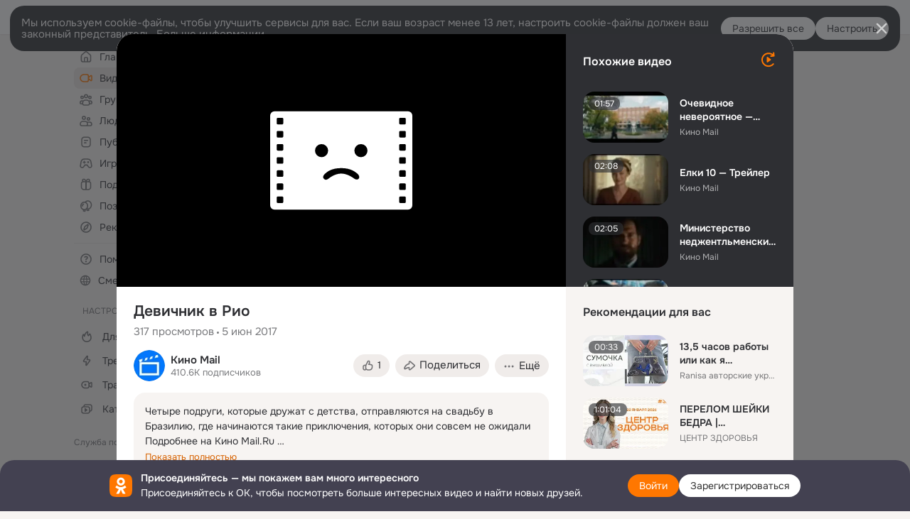

--- FILE ---
content_type: text/html;charset=UTF-8
request_url: https://ok.ru/video/311719234253
body_size: 89774
content:
<!DOCTYPE html>
<html class="anonym__video webkit mac-chrome nottouch small-toolbar mail-ext-toolbar-disabled oh __ui-theme_colors-update __ui-theme_enabled __ui-theme_light __is-layout-v5 __optimize-mobile-inp" prefix="og: http://ogp.me/ns# video: http://ogp.me/ns/video# ya: http://webmaster.yandex.ru/vocabularies/" lang="ru" data-initial-state-id="anonymVideo" data-use-hook-activator="1" data-stat-id="c9cca9d7-2456-432d-aeee-cdd8482a991d" data-client-state="ms:0;dcss:0;mpv2:1;dz:0" data-network-errors=""><head><!-- META START --><meta http-equiv="Content-Type" content="text/html; charset=UTF-8"></meta><meta http-equiv="X-UA-Compatible" content="IE=edge"></meta><title>Девичник в Рио</title><meta http-equiv="Cache-Control" content="no-cache"></meta><meta http-equiv="Pragma" content="no-cache"></meta><meta http-equiv="Expires" content="Mon, 26 Jul 1997 05:00:00 GMT"></meta><meta name="referrer" content="origin"></meta><meta name="referrer" content="no-referrer-when-downgrade"></meta><meta name="viewport" content="width=1024"></meta><meta name="skype_toolbar" content="skype_toolbar_parser_compatible"></meta><meta name="title" content="Девичник в Рио"></meta><meta name="description" content="Четыре подруги, которые дружат с детства, отправляются на свадьбу в Бразилию, где начинаются такие приключения, которых они совсем не ожидали
Подробнее на Кино Mail.Ru https://afisha.mail.ru/cinema/movies/915632_devichnik_v_rio/"></meta><link rel="canonical" href="https://ok.ru/video/311719234253"></link><meta name="application-name" content="OK.RU"></meta><link rel="alternate" href="android-app://ru.ok.android/odnoklassniki/ok.ru/video/311719234253"></link><link type="application/atom+xml" rel="alternate" href="https://ok.ru/atom-feed/hobby"></link><link type="application/atom+xml" rel="alternate" href="https://ok.ru/atom-feed/collection"></link><link media="only screen and (max-width: 768px)" rel="alternate" href="https://m.ok.ru/video/311719234253"></link><link rel="image_src" href="https://iv.okcdn.ru/videoPreview?id=296066484941&amp;type=37&amp;idx=6&amp;tkn=KAa8SXZdWHYMF-sQr6NfUlN26jc&amp;fn=external_8"></link><meta property="og:title" content="Девичник в Рио"></meta><meta property="og:description" content="Четыре подруги, которые дружат с детства, отправляются на свадьбу в Бразилию, где начинаются такие приключения, которых они совсем не ожидали
Подробнее на Кино Mail.Ru https://afisha.mail.ru/cinema/movies/915632_devichnik_v_rio/"></meta><meta property="og:url" content="https://ok.ru/video/311719234253"></meta><meta property="og:site_name" content="OK.RU"></meta><meta property="og:image" content="https://iv.okcdn.ru/videoPreview?id=296066484941&amp;type=37&amp;idx=6&amp;tkn=KAa8SXZdWHYMF-sQr6NfUlN26jc&amp;fn=external_8"></meta><meta property="og:image:url" content="http://iv.okcdn.ru/videoPreview?id=296066484941&amp;type=37&amp;idx=6&amp;tkn=KAa8SXZdWHYMF-sQr6NfUlN26jc&amp;fn=external_8"></meta><meta property="og:image:secure_url" content="https://iv.okcdn.ru/videoPreview?id=296066484941&amp;type=37&amp;idx=6&amp;tkn=KAa8SXZdWHYMF-sQr6NfUlN26jc&amp;fn=external_8"></meta><meta property="og:image:width" content="720"></meta><meta property="og:image:height" content="405"></meta><meta property="og:type" content="video.other"></meta><meta property="og:video" content="http://ok.ru/videoembed/311719234253"></meta><meta property="og:video:url" content="http://ok.ru/videoembed/311719234253"></meta><meta property="og:video:secure_url" content="https://ok.ru/videoembed/311719234253"></meta><meta property="og:video:type" content="text/html"></meta><meta property="og:video:width" content="491"></meta><meta property="og:video:height" content="275"></meta><meta property="og:video:duration" content="120"></meta><meta property="og:video" content="http://ok.ru/web-api/video/moviePlayer/311719234253"></meta><meta property="og:video:url" content="http://ok.ru/web-api/video/moviePlayer/311719234253"></meta><meta property="og:video:secure_url" content="https://ok.ru/web-api/video/moviePlayer/311719234253"></meta><meta property="og:video:type" content="application/x-shockwave-flash"></meta><meta property="og:video:width" content="491"></meta><meta property="og:video:height" content="275"></meta><meta property="og:video:duration" content="120"></meta><meta property="ya:ovs:adult" content="false"></meta><meta property="ya:ovs:upload_date" content="2017-06-05T20:50:48+03:00"></meta><meta property="video:duration" content="120"></meta><meta property="ya:ovs:content_id" content="296066484941"></meta><meta property="ya:ovs:status" content="published"></meta><meta property="ya:ovs:is_official" content="yes"></meta><meta property="ya:ovs:modify_date" content="2025-06-26T03:40:56+03:00"></meta><meta property="ya:ovs:comments" content="0"></meta><meta property="ya:ovs:likes" content="0"></meta><meta property="ya:ovs:views_total" content="317"></meta><meta property="video:tag" content="кино,трейлер"></meta><meta property="ya:ovs:login" content="Кино Mail"></meta><script type="application/ld+json">{"@context":"https://schema.org","@type":"BreadcrumbList","itemListElement":[{"item":{"@id":"https://ok.ru","name":"Главная"},"@type":"ListItem","position":1},{"item":{"@id":"https://ok.ru/video","name":"Видео"},"@type":"ListItem","position":2},{"item":{"@id":"https://ok.ru/video/311719234253","name":"Девичник в Рио"},"@type":"ListItem","position":3}]}</script><!-- META END --><script>try { top.location.toString(); if (top != self) { throw new Error(''); } } catch (e) { top.location = location; }</script><script>if(navigator.sendBeacon){ var data = "a=" +JSON.stringify({ startupData: { headBeacon:1 } }) + "&statId=c9cca9d7-2456-432d-aeee-cdd8482a991d"; var headers = { type: 'application/x-www-form-urlencoded' }; var blob = new Blob([data], headers); navigator.sendBeacon('/gwtlog', blob); }</script><script>var swPath = "/app.js";</script><script>if ('serviceWorker' in navigator) { window.addEventListener('load', function(){ navigator.serviceWorker.register(swPath); }); }</script><script>(function(w,d,s,l,i){w[l]=w[l]||[];w[l].push({'gtm.start': new Date().getTime(),event:'gtm.js'});var f=d.getElementsByTagName(s)[0], j=d.createElement(s),dl=l!='dataLayer'?'&l='+l:'';j.async=true;j.src= 'https://www.googletagmanager.com/gtm.js?id='+i+dl;f.parentNode.insertBefore(j,f); })(window,document,'script','dataLayer','GTM-WFHQQ63');</script><link fetchpriority="HIGH" as="image" rel="preload" href="https://iv.okcdn.ru/videoPreview?id=296066484941&amp;type=37&amp;idx=6&amp;tkn=KAa8SXZdWHYMF-sQr6NfUlN26jc&amp;fn=external_8"></link><style type="text/css">.hookData { display: none; position: absolute; left: -9999px; }</style><script type="text/javascript">var OK = OK || {}; OK.startupData = OK.startupData || {}; OK.startupData['okHeadStart'] = window.performance.now();</script><link href="//st-ok.cdn-vk.ru/res/css/ncore_dqczfhlr.css" type="text/css" rel="stylesheet" id="lightCoreCss"><link href="//st-ok.cdn-vk.ru/res/css/colors_gzct653y.css" type="text/css" rel="stylesheet"><link href="//st-ok.cdn-vk.ru/res/css/colors.dark_byb9hya0.css" type="text/css" rel="stylesheet"><link href="//st-ok.cdn-vk.ru/res/css/nmain_full_gsbx0k4e.css" type="text/css" rel="stylesheet" id="lightMainCss"><link href="//st-ok.cdn-vk.ru/res/css/nb_brma06lf.css" type="text/css" rel="stylesheet" id="nbCss"><link href="//st-ok.cdn-vk.ru/res/css/nmain_postponed_ms76qry3.css" type="text/css" rel="stylesheet"><link href="//st-ok.cdn-vk.ru/res/css/ncore_postponed_hmjq8l4u.css" type="text/css" rel="stylesheet">
<link href="//i.okcdn.ru" rel="preconnect" crossorigin>
<link href="//dp.okcdn.ru" rel="preconnect" crossorigin>
<link href="//pimg.okcdn.ru" rel="preconnect" crossorigin>
<link href="//st.okcdn.ru" rel="preconnect" crossorigin>
<link href="//i.mycdn.me" rel="preconnect" crossorigin>
<link href="//dp.mycdn.me" rel="preconnect" crossorigin>
<link href="//pimg.mycdn.me" rel="preconnect" crossorigin>
<link href="//st.mycdn.me" rel="preconnect" crossorigin><link href="//st-ok.cdn-vk.ru/res/css/layout_crwoxexq.css" type="text/css" rel="stylesheet"><link id="css-hacks" type="text/css" href="https://st.okcdn.ru/static/css-hacks/1-0-290/overrides-d7mth5go.css" rel="stylesheet" /><link sizes="16x16" rel="shortcut icon" id="favicon" href="/favicon.ico" type="image/x-icon"></link><link rel="icon" href="/favicon.svg" type="image/svg+xml"></link><link sizes="16x16" rel="icon" href="/res/i/logo_ok_16-r23.png" type="image/png"></link><link sizes="32x32" rel="icon" href="/res/i/logo_ok_32-r23.png" type="image/png"></link><link sizes="42x42" rel="icon" href="/res/i/logo_ok_42-r23.png" type="image/png"></link><link rel="apple-touch-icon" href="/res/i/apple-touch-icon_180-r.png"></link><script type="text/javascript">OK.startupData['odklCssGo'] = window.performance.now() - OK.startupData['okHeadStart'];</script><script src="/res/js/cdnFailover_4CP7LGRS.js"></script><script>OK.initCdnFailover({"mainCdn":"https://st-ok.cdn-vk.ru/","fallbackCdn":"//st.okcdn.ru/","responseThreshold":5,"cookieName":"fbCdn","cookieVersion":1,"maxCookieAge":"86400","autoRefresh":true,"logType":["DETECT","SWITCH_TO_FALLBACK"],"ignorePaths":[]}, 'c9cca9d7-2456-432d-aeee-cdd8482a991d');</script><script type="text/javascript">var pageCtx={0:0,regJsSrc:"res/js/scriptReg_n9opvjtd.js",giftsJsSrc:"res/js/scriptGifts_lq4o6kpi.js",textareaJsSrc:"res/js/textarea_coic2mq7.js",photoUploaderJsSrc:"res/js/photoUploader_ncxx4nwz.js",abstractHooksSrc:"res/js/abstractHooks_dnvxknvg.js",bottomJsSrc:"res/js/scriptBottom_h4t6y3sm.js",promoAppJsSrc:"res/js/scriptPromoApp_bigrfbkd.js",appEditJsSrc:"res/js/scriptAppEditForm_hplvycpm.js",cdnNodeSrc:"static/cdn/cdn.js?timestamp=1769138425671",gwtHash:"e9319a77T1768987183177",isAnonym:true,path:"/video/311719234253",state:"st.cmd=anonymVideo&amp;st.m=SHOWCASE&amp;st.furl=%2Fvideo%2Fshowcase",staticResourceUrl:"//st-ok.cdn-vk.ru/",youlaApps:"youla,youla_test,sport2018,youla_stage,pandao,masters,get-ok-back-in-games"};</script>
<script src="//st-ok.cdn-vk.ru/res/js/require-2.1.11_kyyqpj4q.js"></script><script src="//st-ok.cdn-vk.ru/res/js/tracerPlaceholder_chnrkzcc.js"></script><script crossorigin="" onload="this.setAttribute('data-loaded', 'true')" src="//st-ok.cdn-vk.ru/res/js/polyfillsModern_mx8ooaq7.js" id="polyfills-modern-script" type="module"></script><script nomodule="" onload="this.setAttribute('data-loaded', 'true')" src="//st-ok.cdn-vk.ru/res/js/polyfills_cknco4yg.js" id="polyfills-script"></script><script src="//st-ok.cdn-vk.ru/res/js/classic_huf3w47m.js"></script><script>(function(m,e,t,r,i,k,a) { m[i]=m[i] || function() { (m[i].a = m[i].a || []).push(arguments); }; m[i].l = 1 * new Date(); k = e.createElement(t), a = e.getElementsByTagName(t)[0], k.async = 1, k.id = "metrica-script"; k.src = r, a.parentNode.insertBefore(k,a); })(window, document, "script", "https://mc.yandex.ru/metrika/tag.js", "ym"); window.ymCounterId = 87663567; ym("87663567", "init", { clickmap: true, trackLinks: true, accurateTrackBounce: true });</script><noscript><div><img src="https://mc.yandex.ru/watch/87663567" alt="" style="position:absolute; left:-9999px;"></div></noscript><script>(function (d, w, id) { if (d.getElementById(id)) return; var ts = d.createElement("script"); ts.type = "text/javascript"; ts.async = true; ts.id = id; ts.src = "https://top-fwz1.mail.ru/js/code.js"; var f = function () { var s = d.getElementsByTagName("script")[0]; s.parentNode.insertBefore(ts, s); }; if (w.opera == "[object Opera]") { d.addEventListener("DOMContentLoaded", f, false); } else { f(); } })(document, window, "tmr-code"); window._tmrCounterId = 87663567; var _tmr = window._tmr || (window._tmr = []);</script><noscript><div><img src="https://top-fwz1.mail.ru/counter?id=87663567;js=na" alt="Top.Mail.Ru" style="position:absolute;left:-9999px;"></div></noscript><link fetchpriority="AUTO" rel="stylesheet" href="//st-ok.cdn-vk.ru/res/react/components_cb329a77.css" type="text/css"></link><link fetchpriority="AUTO" rel="stylesheet" href="//st-ok.cdn-vk.ru/res/react/layers_recommendations_54e36077.css" type="text/css"></link><link fetchpriority="AUTO" rel="stylesheet" href="//st-ok.cdn-vk.ru/res/react/autoplay-layer-movie-author_ba7076b2.css" type="text/css"></link><link fetchpriority="AUTO" rel="stylesheet" href="//st-ok.cdn-vk.ru/res/react/layers_layer-arrow-button_6f20a833.css" type="text/css"></link><link fetchpriority="AUTO" rel="stylesheet" href="//st-ok.cdn-vk.ru/res/react/layers_layer-close-button_bcd28378.css" type="text/css"></link><link fetchpriority="AUTO" rel="stylesheet" href="//st-ok.cdn-vk.ru/res/react/search_toolbar-search_885abbab.css" type="text/css"></link><link fetchpriority="AUTO" rel="stylesheet" href="//st-ok.cdn-vk.ru/res/react/anonym-main-menu_d483b141.css" type="text/css"></link><link fetchpriority="AUTO" rel="stylesheet" href="//st-ok.cdn-vk.ru/res/react/layers_layer-loader_7b30f27c.css" type="text/css"></link><link fetchpriority="AUTO" rel="stylesheet" href="//st-ok.cdn-vk.ru/res/react/auth-login_auth-login-popup_78535c44.css" type="text/css"></link><link fetchpriority="AUTO" rel="stylesheet" href="//st-ok.cdn-vk.ru/res/react/auth-login_auth-login-banner_c47c58fd.css" type="text/css"></link><link fetchpriority="AUTO" as="script" rel="preload" href="//st.okcdn.ru/static/one-video-player/0-3-34/one-video-player.js"></link><link fetchpriority="AUTO" as="script" rel="preload" href="//st-ok.cdn-vk.ru/res/js/cookie_n3q7bswl.js"></link><link fetchpriority="AUTO" as="script" rel="preload" href="//st-ok.cdn-vk.ru/res/js/vanilla_i4ia9ln0.js"></link><link fetchpriority="AUTO" as="script" rel="preload" href="//st-ok.cdn-vk.ru/res/js/GwtConfig_i86bns5w.js"></link><link fetchpriority="AUTO" as="script" rel="preload" href="//st-ok.cdn-vk.ru/res/js/environment_n9tcq4ka.js"></link><link fetchpriority="AUTO" as="script" rel="preload" href="//st-ok.cdn-vk.ru/res/js/dateTimeUtils_h6d11sjo.js"></link><link fetchpriority="AUTO" as="script" rel="preload" href="//st-ok.cdn-vk.ru/res/js/pts_n020lgvf.js"></link><link fetchpriority="AUTO" as="script" rel="preload" href="//st-ok.cdn-vk.ru/res/js/GwtExperimentsCfg_g93c6dn5.js"></link><link fetchpriority="AUTO" as="script" rel="preload" href="//st-ok.cdn-vk.ru/res/js/storage_mfz9olal.js"></link><link fetchpriority="AUTO" as="script" rel="preload" href="//st-ok.cdn-vk.ru/res/js/OKVideo_dy85iost.js"></link><link fetchpriority="AUTO" as="script" rel="preload" href="//st-ok.cdn-vk.ru/res/js/AjaxNavigationLog_oxmn9133.js"></link><link fetchpriority="AUTO" as="script" rel="preload" href="//st-ok.cdn-vk.ru/res/js/PackageRegistry_klpu9ibn.js"></link><link fetchpriority="AUTO" as="script" rel="preload" href="//st-ok.cdn-vk.ru/res/js/screens_hv6rcwzj.js"></link><link fetchpriority="AUTO" as="script" rel="preload" href="//st-ok.cdn-vk.ru/res/js/stringUtils_o0ehtgie.js"></link><link fetchpriority="AUTO" as="script" rel="preload" href="//st-ok.cdn-vk.ru/res/js/NewsFetchCoordinator_k5efdfyr.js"></link><link fetchpriority="AUTO" as="script" rel="preload" href="//st-ok.cdn-vk.ru/res/js/HookActivator_f36d65yb.js"></link><link fetchpriority="AUTO" as="script" rel="preload" href="//st-ok.cdn-vk.ru/res/js/StatLogger_muj86wqu.js"></link><script type="text/javascript">window.inline_resources = {};
window.inline_resources.pms={};
window.inline_resources.pms['tracerConfiguration']={"data":"{\"diffHtmlViewedPart\":0.3,\"logHTMLErrorsComponentList\":[\"image-layer\",\"auth-login-banner\",\"fixed-promo-banner\",\"video-upload-block\",\"video-search-result\",\"video-navigation-block\",\"video-search-input\",\"recommendations-block\",\"groups-join-component\",\"group-author\",\"portal-search\",\"anonym-content-search\",\"toolbar-search\",\"anonym-main-menu\",\"anonym-user-head\",\"anonym-user-root\",\"alternative-content-block\",\"ads-manager-table\",\"posting-form-dropdown\",\"layer-close-button\",\"photo-settings\",\"layer-arrow-button\",\"hybrid-feed-filter\",\"today-page\"],\"diffHtmlMaxShowedLengthPart\":300,\"isOutputReactDiffHtmlToConsoleEnabled\":false}","$Hash$":"-2078260429"};
window.inline_resources.pms['accessibilityConfiguration']={"data":"{\"isInvisibleHeadingEnabled\":true,\"isElementsSemanticOrderEnabled\":true,\"isTextInLabelForSearchInputsEnabled\":true,\"isAriaLabelOnInteractiveElementsEnabled\":true,\"areAccessibleModalsEnabled\":true,\"areAccessibleTabMenusEnabled\":true,\"isRoleOnIconEnabled\":true,\"areAccessibleDropDownMenusEnabled\":true,\"isRoleOnButtonEnabled\":true,\"isAccessibleToolbarEnabled\":true,\"areSemanticTagsWithRolesEnabled\":true,\"isA11yHeadingEnabled\":true}","$Hash$":"-1340615979"};
window.inline_resources.pms['mediaTopicConfiguration']={"data":"{\"isDebugOpenedByDefault\":false,\"isDebugAttachedToBottom\":false,\"isDebugHalfHeight\":false,\"isDebugHeadingMsgHidden\":false}","$Hash$":"1339670806"};
window.inline_resources.pms['layoutConfiguration']={"data":"{\"iconsInRightColumnDisabled\":true,\"isRedesignCommonComponent\":true,\"isRedesignLoader\":true}","$Hash$":"1129174152"};
window.inline_resources.pms['loginPopupConfig']={"data":"{\"isEnabled\":true,\"isSocialButtonTooltipEnabled\":false,\"isAuthPopupRedesign2023\":true,\"getAuthLocationPrefixByStateIdMap\":{\"anonymGiftsCatalog\":\"anonym.sign_in\",\"anonymFriendProfile\":\"anonym.sign_in\",\"anonymHobbySearch\":\"anonym.sign_in\",\"anonymFriendRestricted\":\"anonym.sign_in\",\"anonymHobby\":\"anonym.sign_in\",\"anonymGroupVideoAll\":\"anonym.sign_in\",\"discoveryAnonim\":\"anonym.sign_in\",\"anonymSearchResult\":\"anonym.sign_in\",\"anonymAppsShowcaseHD\":\"anonym.sign_in\",\"anonymMain\":\"home\",\"anonymFriendFriend\":\"anonym.sign_in\",\"anonymUserFriendVideo\":\"anonym.sign_in\",\"anonymHobbyEvents\":\"anonym.sign_in\",\"anonymGroupMembers\":\"anonym.sign_in\",\"anonymHobbyMainPopular\":\"anonym.sign_in\",\"anonymHobbyQuestions\":\"anonym.sign_in\",\"anonymGroupAlbums\":\"anonym.sign_in\",\"anonymGroupPhotos\":\"anonym.sign_in\",\"anonymMusicAlbum\":\"anonym.sign_in\",\"anonymFriendAltGroup\":\"anonym.sign_in\",\"anonymFriendPhotos\":\"anonym.sign_in\",\"anonymHobbyArticles\":\"anonym.sign_in\",\"anonymMusicArtist\":\"anonym.sign_in\",\"anonymHobbyOriginalTutorials\":\"anonym.sign_in\",\"anonymFriendMain\":\"anonym.sign_in\",\"anonymFriendMusic\":\"anonym.sign_in\",\"anonymGroupForum\":\"anonym.sign_in\",\"anonymGroupCatalog\":\"anonym.sign_in\",\"anonymContentSearch\":\"anonym.sign_in\",\"anonymVideo\":\"anonym.sign_in\",\"anonymGroup\":\"anonym.sign_in\",\"anonymFriendStatuses\":\"anonym.sign_in\",\"anonymMusicTrack\":\"anonym.sign_in\",\"anonymAppMain\":\"anonym.sign_in\",\"anonymFriendSubscriptions\":\"anonym.sign_in\",\"anonymFriendSubscribers\":\"anonym.sign_in\",\"anonymHobbyTutorials\":\"anonym.sign_in\",\"anonymMusicCollection\":\"anonym.sign_in\",\"anonymFriendAdverts\":\"anonym.sign_in\"},\"getAuthLocationPostfixByFormContentTypeMap\":{\"OFFER_BIND_PROFILE\":\"offer_bind_profile\",\"USER_LIST_REMOVE_DIALOG\":\"user_list.remove_dialog\",\"USER_LIST\":\"user_list\",\"LOGIN_FORM_USERS_SEARCH\":\"login_form.users_search\",\"LOGIN_FORM_OFFER_RESTORE_DIALOG\":\"login_form.offer_restore_dialog\",\"SOC_LOGIN_FORM\":\"soc_login_form\",\"CHOOSE_USER_VKC\":\"choose_user_vkc\",\"LOGIN_FORM_BUSINESSMANAGER\":\"login_form.businessmanager\",\"LOGIN_FORM_CONTENT_SEARCH\":\"login_form.content_search\",\"LOGIN_FORM_GIFTS\":\"login_form.gifts\",\"LOGIN_FORM_VIDEO\":\"login_form.video\",\"LOGIN_FORM\":\"login_form\",\"LOGIN_FORM_HOBBY\":\"login_form.hobby\",\"CALL_TO_ACTION\":\"cta\",\"LOGIN_FORM_GROUP\":\"login_form.group\",\"LOGIN_FORM_GAMES\":\"login_form.games\",\"LOGIN_FORM_APPS\":\"login_form.apps\",\"CHOOSE_USER_VKC_REVOKE_NUMBER_DIALOG\":\"choose_user_vkc.revoke_number_dialog\",\"CLIENT_LOGIN_FORM_REACT\":\"client_login_form_react\",\"LOGIN_FORM_VIDEOCALLS\":\"login_form.videocalls\",\"LOGIN_FORM_HELPFAQ\":\"login_form.helpfaq\",\"QR_CODE\":\"qr_code\",\"LOGIN_FORM_MUSIC\":\"login_form.music\",\"CLIENT_LOGIN_FORM\":\"client_login_form\",\"LOGIN_FORM_FRIEND\":\"login_form.friend\"},\"isBlockFormSubmitUntilLoaded\":false,\"isScriptForHandleEventsBeforeReact\":true,\"isShowAsSecondLineInSocialWidget\":true,\"isLoginFormContrastRedesign\":false,\"vkidAppId\":\"7525058\",\"getSupportLink\":\"/dk?cmd=PopLayer\\u0026st.layer.cmd=PopLayerHelpFeedback\\u0026st.layer.categorynew=UNKNOWN\\u0026st.layer.subcategory=UNKNOWN\\u0026st.layer.origin=LOGIN\",\"getPopupTextByAction\":{\"Hobby_AddQAPost\":\"intent-hobby-add-qa-post\",\"Group_Reshares_Count\":\"intent-group-reshares-count\",\"User_SendGift\":\"intent-user-send-gift\",\"User_Subscriptions\":\"intent-user-subscriptions\",\"User_Report\":\"intent-user-report\",\"Music_Play\":\"intent-music-play\",\"Hobby_Share\":\"intent-hobby-share\",\"User_Feed\":\"intent-user-feed\",\"Group_Comment\":\"intent-group-comment\",\"Video_StartOnline\":\"intent-video-start-online\",\"Gifts_Send\":\"intent-gifts-send\",\"Hobby_Bookmark\":\"intent-hobby-bookmark\",\"Discussion_Like\":\"intent-discussion-like\",\"User_Gifts\":\"intent-user-gifts\",\"Hobby_Like\":\"intent-hobby-like\",\"User_Apps\":\"intent-user-apps\",\"ContentSearch_PlayMusic\":\"intent-content-search-play-music\",\"User_Photos\":\"intent-user-photos\",\"Games_Play\":\"intent-game-play\",\"Music_Comment\":\"intent-music-comment\",\"User_SendMoney\":\"intent-user-send-money\",\"Video_Reshares\":\"intent-video-reshares\",\"Discovery_LoadMore\":\"intent-discovery-load-more\",\"User_Adverts\":\"intent_user_adverts\",\"User_Friends\":\"intent-user-friends\",\"Hobby_Subscribe\":\"intent-hobby-subscribe\",\"User_Videos\":\"intent-user-videos\",\"Reaction\":\"intent-reaction\",\"Hobby_AddPost\":\"intent-hobby-add-post\",\"Video_Report\":\"intent-video-report\",\"Gifts_Choose\":\"intent-gifts-choose\",\"Video_Comment\":\"intent-video-comment\",\"Video_Comments\":\"intent-video-comments\",\"User_SeeGroups\":\"intent-user-see-groups\",\"User_Profile\":\"intent-user-profile\",\"Group_Links\":\"intent-group-links\",\"User_Subscribers\":\"intent-user-subscribers\",\"Video_Likes\":\"intent-video-likes\",\"User_EnterGroup\":\"intent-user-enter-group\",\"Group_Reshare\":\"intent-group-reshare\",\"User_Comment\":\"intent-user-comment\",\"Video_Save\":\"intent-video-save\",\"Group_Enter\":\"intent-group-enter\",\"User_Subscribe\":\"intent-user-subscribe\",\"Hobby_Complain\":\"intent-hobby-complain\",\"Group_Like\":\"intent-group-like\",\"Video_Upload\":\"intent-video-upload\",\"Default\":\"intent-common\",\"Group_Likes\":\"intent-group-likes\",\"User_PlayMusic\":\"intent-user-play-music\",\"User_Write\":\"intent-user-write\",\"User_Statuses\":\"intent-user-statuses\",\"Video_More\":\"intent-video-more\",\"ContentSearch_Survey\":\"intent-content-search-survey\",\"User_Add\":\"intent-user-add\",\"User_SeeMusic\":\"intent-user-see-music\",\"Group_Report\":\"intent-group-report\"},\"isQrCodeLoginEnabled\":true,\"getQrCodeRequestInterval\":1000,\"checkTimeout\":\"3000000\",\"isSequentialLoginEnabled\":false,\"wrongPasswordLimit\":3,\"getSupportLinkVkConnect\":\"/dk?cmd=PopLayer\\u0026st.layer.cmd=PopLayerHelpFeedback\\u0026st.layer.dCategory=on\\u0026st.layer.dProblem=on\\u0026st.layer.hCategory=off\\u0026st.layer.categorynew=LOGIN\\u0026st.layer.recrtype=password\\u0026st.layer.anonymForm=on\\u0026st.layer.categoryValue=UNKNOWN\\u0026st.layer.subcategory=VKCONNECT\\u0026st.layer.origin=CONFLICT_VKCONNECT\\u0026st.layer.dSubject=on\\u0026st.layer.hSubject=off\",\"useFormForProfile\":true,\"useFormForProfileAjax\":false,\"clickRepeatsEnabled\":true,\"isVkidLogopassEnabled\":true,\"isVkidHeadsEnabled\":false,\"isVkIdRegistrationEnabled\":false,\"logSavedUsersCount\":true}","$Hash$":"-604332602"};
window.inline_resources.pms['videoConfiguration']={"data":"{\"isContentNotificationsByDefaultEnabled\":false,\"isSubscriptionManagementMenuEnabled\":true}","$Hash$":"-1191552599"};
window.inline_resources.pms['testId']={"data":"{\"enabled\":true}","$Hash$":"1694064573"};
window.inline_resources.pms['groupJoinButtonConfiguration']={"data":"{\"isButtonViewClassicRedesign\":true,\"isButtonToGroupRedesign\":true}","$Hash$":"84711637"};
window.inline_resources.pts={};
window.inline_resources.pts['recommendation-header']={"$Hash$":"3845647394048","close":"Закрыть"};
window.inline_resources.pts['accessibility.ui']={"$Hash$":"3845554910464","spin.status":"Загрузка..."};
window.inline_resources.pts['subscribe-on-group']={"$Hash$":"3845792924160","unsubscribeGroupToast":"Вы отписались от группы","subscribeGroupToast":"Вы подписались на группу"};
window.inline_resources.pts['media-layer.client']={"$Hash$":"3845538561536","recommendations-stub.title":"Пока здесь пусто, но скоро мы найдём лучшие публикации и они появятся в этой вкладке"};
window.inline_resources.pts['hobby.client']={"$Hash$":"3845587975168","badge.new":"НОВОЕ","badge.expert":"Эксперт"};
window.inline_resources.pts['join-groups']={"$Hash$":"3845786495488","paid_join_button":"Оплатить вступление","leave-group":"Выйти из группы","unsubscribe-confirm_title":"Отписаться от группы","follow-author":"Подписаться на автора","cancel-request":"Отменить запрос","subscribed":"Вы подписаны","join-unification":"Подписаться","subscribed-group":"Перейти","leave-confirm_close":"Закрыть","joined-group":"Вы в группе","join-full":"Вступить в группу","unsubscribe":"Отписаться","happening_maybe":"Возможно, пойду","happening_join":"Я пойду","joined-error":"Ошибка вступления","joined-group-status":"Участник","joined-group-small":"В группе","invite-friends":"Пригласить друзей","join":"Вступить","leave-confirm_title":"Выйти из группы?","joined-group-full-tip":"Вы вступили в группу","unsubscribe_group":"Отписаться от группы","joined-group-status-unification":"Подписаны","subscribe":"Подписаться","follow-group-full":"Вы подписаны","subscribed-group-status":"Подписаны","unfollow-author":"Отписаться от автора","unsubscribe-confirm_submit":"Отписаться","paid_join_button.VK":"Поддержать группу","leave-confirm_submit":"Выйти","joined-group-full":"Вы уже в группе","leave_group":"Выйти из группы","leave-confirm_content":"Вы больше не будете участником группы [groupName]","request-sended":"Запрос отправлен","unsubscribe-confirm_content":"Вы больше не будете подписаны на группу [groupName]","joined-group-unification":"Перейти"};
window.inline_resources.pts['accessibility']={"user-config-email-phone-used":"Подтверждение профиля","heading.leftColumn.userPage":"Информация о профиле","heading.switchFeed":"Рекомендации","user-skills-settings":"Бизнес-профиль","link_to_feed":"Перейти к посту","test_item":"Тестовое слово","user-profile-settings-mrb":"Публичность","aria.label.button.shared_album_view":"Просмотрели","business-profile-merchant-registration-application":"Прием платежей в ОК","heading.additionalFeatures":"Дополнительные возможности","aria.label.button.pin":"Вас отметили","aria.label.button.close":"Закрыть","aria.label.photoCard.link":"Фото","aria.label.open.mediatopic.link":"Открыть топик","aria.label.open":"Открыть","heading.photos":"Ваши фото","heading.modal":"Модальное окно","video.nextBanner":"Следующий баннер","heading.myfriends":"Ваши друзья","aria.label.feed.image.open":"Открыть картинку","group-tags":"Ключевые слова","my-friends":"Мои друзья","middle_column_menu":"Меню в средней колонке","portal":"По порталу","heading.filter":"Фильтр","user-config-password-enter-phone":"Подтверждение профиля","heading.mainFeed":"Основная лента","aria.label.button.remove.story":"Удалить элемент истории","heading.breadcrumbs":"Навигационная цепочка","aria.label.open.photo.link":"Открыть фотографию","user-location-history":"История посещений","user-config-email-enter-code":"Подтверждение профиля","all-subscriptions":"Подписки пользователя [owner]","altCloseImage":"Закрыть","ui.spin.status":"Загрузка...","progressbar_photo":"Статус загрузки фото","aria.label.clear_field":"Очистить поле","user-config-password-enter-code":"Подтверждение профиля","biz-apps-all":"Все приложения ","heading.gifts":"Подарки","aria.label.component.reactions.like":"Поставить класс","go_to_profile":"Перейти в запомненный профиль","user-config-email-enter-email-code":"Подтверждение профиля","video.scrollTop":"К верху страницы","aria.label.button.comment_like":"Оценили комментарий","all-friends":"Друзья пользователя [owner]","aria.label.button.dailyphoto_view":"Просмотрели","remove_remembered_profile":"Удалить профиль из запомненных","user-config-password-phone-used":"Подтверждение профиля","aria.label.online.status.mobile":"Онлайн с телефона","aria.label.button.comment_like_on_behalf_of_group":"Оценили комментарий","aria.label.album.link":"Открыть альбом","user-config-password-revoke-phone":"Подтверждение профиля","movie_duration":"Продолжительность видео","aria.label.button.comment_group_mention":"Упомянули","aria.label.component.reactions.unlike":"Снять класс","heading.rightColumn":"Правая колонка","anonym_header_logo_link":"На страницу авторизации","aria.label.button.challenge_join":"Присоединились","attach":"Прикрепить","close":"Закрыть","user-photo":"Мои фото","aria.label.button.dailyphoto_vote":"Проголосовали","top_menu":"Верхнее меню","user-notifications-config":"Уведомления и оповещения","heading.aside":"Левая колонка","anonym_footer_menu":"Меню в подвале сайта со списком сервисов","user-config-oauth-mrb":"Сторонние приложения","user-groups":"Мои группы","photo-count":"Одно фото из [count]","heading.leftColumn":"Левая колонка","alt-photo":"Фото","main-feed":"Лента","progressbar_main":"Статус загрузки страницы","user-gifts-settings":"Подарки и платные функции","hide":"Скрыть блок","aria.label.movieCardRedesigned.link":"Смотреть","discovery":"Рекомендации","heading.menu":"Меню","guests-page":"Гости","$Hash$":"3845723131648","turn-to-right":"Следующий элемент","app-showcase":"Игры","video.previousBanner":"Предыдущий баннер","link.open.marathon":"Открыть марафон","left_column_menu":"Меню в левой колонке с разделами","gifts-main":"Подарки","aria.label.button.comment_reshare":"Поделились комментарием","heading.postingForm":"Форма публикации","business-profile-merchant-registration-promotion":"Данные продавца","biz-apps-mine":"Мои приложения","aria.label.button.answer":"Ответили","send-comment":"Отправить комментарий","user-config-password":"Пароль","aria.label.searchLine.close":"Отменить","aria.label.button.show_password":"Посмотреть пароль","logo":"Лого","user-video-settings":"Видео","user-config-email-enter-email":"Подтверждение профиля","count-photos":"[item] фото из [count]","user-config-email-confirm-phone-enter":"Подтверждение профиля","user-photo-settings":"Фото","aria.label.button.poll":"Проголосовали","heading.additionalColumn":"Дополнительная колонка","heading.stub":"Заглушка","search-main":"Поиск","aria.label.button.subscription":"Подписались","payments-main":"Денежные переводы","heading.portlet":"Портлет","aria.label.button.reminder":"Напомнили","aria.label.button.qr_code_auth":"Войти по QR-коду","go_to_group_name":"Перейти в группу [groupName]","business-profile-settings":"Моя страничка","scrollTop":"Прокрутить вверх","aria.label.button.hide_password":"Скрыть пароль","aria.label.online.status.messenger":"Онлайн в мессенджере","heading.feed":"Фид","user-config-email-enter-phone":"Подтверждение профиля","choose-emoji":"Выбрать смайлик","discovery.join-group":"Присоединиться к группе","all-subscribers":"Подписчики пользователя [owner]","link.open.gift":"Сделать подарок","heading.feeds":"Лента постов","user-messages-new-settings":"Сообщения","heading.video":"Видео","aria.label.button.pin_group":"Группу отметили","heading.aboutUser":"Подробная информация о профиле","aria.label.button.pin_comment":"Комментарий закрепили","aria.label.button.sympathy":"Понравилось","aria.label.button.moderation":"Заблокирован модерацией","aria.label.button.comment":"Прокомментировали","aria.label.button.like":"Нравится","video.close":"Закрыть","blacklist-settings":"Черный список","turn-to-left":"Предыдущий элемент","video.banner":"Видеобаннер","aria.label.button.user_topic_views":"Просмотрели","ads-manager":"Рекламный кабинет","aria.label.button.reshare":"Поделились","user-config-email-revoke-phone":"Подтверждение профиля","aria.label.button.photowall_view":"Просмотрели","aria.label.online.status":"Онлайн","discovery.like-component":"Мне нравится","aria.label.onlineIcon":"Онлайн","user-config-mrb":"Основные настройки","aria.label.button.comment_mention":"Упомянули","aria.label.promoAvatarRightColumnPortlet.link":"Новая рамка","heading.portlet.FriendsPromoBannerPortlet":"Дополнительные возможности поиска друзей и включение функции «Невидимка»","biz-apps-main":"Приложения","link.open.game":"Открыть игру","discovery.dislike-component":"Мне не нравится","user-config-password-confirm-phone":"Подтверждение профиля","group-search-filter":"Поиск","video.autoplay":"Автовоспроизведение"};
window.inline_resources.pts['friends-count']={"$Hash$":"3845132734720","link-show-all":"Все","friends":"[count] [countPlural:друг|друга|друзей]","common-friends.short":"[count][postfix] [countPlural:общий друг|общих друга|общих друзей]","common-friends.no":"Общих друзей нет"};
window.inline_resources.pts['web.bookmarks.navbar']={"$Hash$":"3845801335296","menuTitle_GroupNews":" Темы","menuTitle_Gift":"Подарки","menuTitle_Main":"Главная","menuTitle_UserPhoto":"Фотографии","menuTitle_Game":"Игры","menuTitle_Hobby":"Увлечения","menuTitle_MallProduct":"Товары","menuTitle_Help":"Помощь","menuTitle_AltGroupPhoto":"Фотографии","menuTitle_Content":"Публикации","menuTitle_UserTopic":"Заметки","menuTitle_ChangeLanguage":"Сменить язык","menuTitle_Happening":"Темы","menuTitle_Adverts":"Объявления","menuTitle_AltGroup":"Группы","menuTitle_Movie":"Видео","menuTitle_AltGroupAlbum":"Фотоальбомы","menuTitle_Events":"Поздравления","menuTitle_UserAlbum":"Фотоальбомы","menuTitle_Discovery":"Рекомендации","showMore":"Показать все","title_Settings":"Настройки страницы","menuTitle_User":"Люди","menuTitle_CookieSetting":"Настройки cookie","menuTitle_Group":"Группы","menuTitle_AltGroupTopic":"Темы"};
window.inline_resources.pts['portlet-groups']={"$Hash$":"3845624583168","join-result":"Вы в группе!","similar-groups":"Похожие группы","subscribe":"Подписаться","recommendation":"Рекомендуем","refresh":"Обновить","title":"Группы для вас","subscribed":"В группе","join-group":"Присоединиться","joined-group":"Вы в группе","subscribedToast":"Вы подписались на группу","members-count":"[count][postfix] [countPlural:участник|участника|участников]","join":"Вступить"};
window.inline_resources.pts['video.player']={"region_restriction":"Видео недоступно для региона","play":"Воспроизвести","cancel":"Отмена","dasherror":"Ошибка воспроизведения видео","upload":"Добавить видео","promo_description":"Смотри прямые эфиры OK Live со всего мира прямо сейчас!","voted":"Выбор сделан!","exit_wide":"Обычный размер","ultra":"2160","live_stream_after":"Трансляция начнётся через","feedback":"Сообщить о проблеме воспроизведения","subscribed":"Вы подписаны","joinedNow":"Вы в группе!","unsubscribe":"Отписаться","next_video":"Следующее видео","total_amount_in_quiz":"Всего разыгрывалось","go_to_link":"Перейти","exit_fs":"Свернуть","skip_adv":"Пропустить рекламу","go_to_ok":"перейдите на OK.RU","options":"Настройки","participating":"Ваша заявка принята","join":"Вступить","subscribedProfileNow":"Вы подписаны!","you":"Вы","interest_game":"Игра на интерес","no_winners_in_lottery":"В лотерее нет победителей","mute":"Выключить звук","lowest":"240","watch_ok":"Смотреть в Одноклассниках","videoplayer":"Видеоплеер","stop":"Остановить видео","and_more_people":"и еще [count] человек","very_big_embed_size":"Очень большой","copy_link":"Копировать ссылку","not-notify":"Не напоминать мне о трансляции","adv_sec":"сек","skip":"Пропустить","requestSent":"Заявка послана","login":"войдите на сайт","notify":"Напомнить мне о трансляции","sd":"480","low":"360","adv_label":"Реклама","no_winners_in_quiz":"В викторине нет победителей","lottery_is_over":"Лотерея закончена","enable_chat":"Включить чат","share":"Ссылка","not_found":"Видео не найдено","live_stream_offline":"Трансляция приостановлена","quality_title":"Качество","unsupported_media":"Ошибка воспроизведения видео","context_menu":"контекстное меню","participate":"Участвовать","question":"Вопрос","joined":"Вы уже в группе","right_answered":"Вы ответили верно","big_embed_size":"Большой","quad":"1440","deleted":"Видео удалено","link_to_video":"Ссылка на видео","best_moments":"Лучшие моменты","bad_network":"Плохое качество интернет-соединения","anonymous":"Аноним","fullhd":"1080","disable_chat":"Отключить чат","connecting":"Соединение","copy_link_time":"Скопировать URL с привязкой ко времени","$Hash$":"3845647867392","rotate":"Повернуть видео","skip_best_moments":"Лучшие моменты ● Пропустить","auto":"Авто","now_playing_on":"Сейчас воспроизводится на","try_retry":"Попробовать ещё раз","quiz_is_over":"Викторина закончена","annotations":"Аннотации","sharedNow":"Вы поделились","decode":"Ошибка воспроизведения видео","small_embed_size":"Маленький","high":"720","playback_speed":"Скорость","pip":"Режим «Картинка в картинке»","quality_change":"Изменить качество","airplay":"AirPlay","external_not_found":"Видео на внешнем ресурсе недоступно","other_embed_size":"Другой размер","disable_annotations":"Отключить аннотации","settings":"Настройки","no_flash_installed":"Для воспроизведения видео вам необходимо \u003Ca class=\"totalwhite mt-5 visible\" href=\"http://www.adobe.com/go/getflashplayer\" target=\"_blank\"\u003Eустановить Adobe Flash Player\u003C/a\u003E","progress_slider":"прогресс видео","and_more_people_plural":"и еще [count] [plural?1=человек|2=человека|3=человек]","error_template":"Ошибка соединения","sound_slider":"регулировка громкости","like":"Класс!","buy_product":"Купить","quiz_results":"Результаты викторины","replay":"Смотреть сначала","movie_not_ready":"В обработке","not_answered":"Вы не ответили","show_debug":"Техническая информация","pause":"Приостановить","you_won":"Вы выиграли","adv":"Вы сможете пропустить рекламу через","chromecast":"Воспроизвести на телевизоре","press_for_copy":"Для копирования нажмите","ultrahd":"2160","live_stream_ended":"Трансляция завершена","no_answer":"Нет ответа","click_ext_link":"Нажмите, чтобы перейти на сайт","full":"1080","copy_code":"Скопировать код","the_only_winner":"Вы единственный победитель!","enable_annotations":"Включить аннотации","right_answer":"Правильный ответ","enable_autostart":"Автостарт видео","wrong_answered":"Вы ответили неверно","link":"Ссылка","congratulations":"Поздравляем","medium":"480","network":"Ошибка соединения","joinGroupDefault":"Подпишитесь на группу, чтобы не пропустить трансляции","and":"и","unmute":"Включить звук","lottery_results":"Результаты лотереи","shareNow":"Поделиться","vote":"Голосовать","watch_later":"Добавить видео себе","enter_wide":"Широкий экран","subscribe":"Подписаться","click_for_sound":"Нажмите, чтобы включить звук","mobile":"144","subscribedProfile":"Вы уже подписаны","for_hd_quality":"Чтобы посмотреть видео в высоком качестве","show_results":"Смотреть результаты","vote_results":"Результаты голосования","enter_fs":"На весь экран","wrong_answer":"Неправильный ответ","normal_embed_size":"Средний","link_to_html_code":"HTML-код","quadhd":"1440","compilation":"Канал:","poll_set_winner_OK":"[isWinner?true=Вы и еще|false= ] [count] [plural?1=человек|2=человека|3=человек] [pluralTotal?1=выиграл|2=выиграли|3=выиграли] [amount] OK!","watch_later_added":"Добавлено к себе","promo_title":"OK Live","hd":"720","your_answer":"Ваш ответ","the_only_winner_OK":"Вы единственный победитель и выиграли [amount] OK!","poll_set_winner":"[isWinner?true=Вы и еще|false= ] [count] [plural?1=человек|2=человека|3=человек] [pluralTotal?1=победил|2=победили|3=победили]"};
window.inline_resources.pts['one.app.community.dk.rdk.gui.templates.util']={"$Hash$":"3844863090432","postfix":"[thousands?true=K|false=][millions?true=M|false=]","suffixThousands":"K","suffixMillions":"M"};
window.inline_resources.pts['video.client']={"live.offline":"Offline","$Hash$":"3845610489088","video-uploader-confirm-exit.title":"Прекратить публикацию?","video-publish.error":"Ошибка при публикации видео","video-publish-cancel-all.description":"Видео не будут опубликованы, но останутся в списке неопубликованных","video-remove.title":"Удалить видео?","video-remove.description":"Видео будет удалено. Чтобы его опубликовать, видео придётся загрузить заново","video-uploader-confirm-exit.submit":"Прекратить","video-publish-delete-all.submit":"Прекратить","live.soon":"Скоро","video-publish-delete-all.description":"Видео будут удалены. Чтобы их опубликовать, видео придётся загрузить заново","video-publish-cancel-all.decline":"Остаться","video-uploader-confirm-exit.description":"Видео не будут опубликованы, но останутся в списке неопубликованных","video-published.link":"Посмотреть","video-remove.decline":"Остаться","video-published.title":"Видео опубликовано","video-remove.submit":"Удалить","video-publish-delete-all.decline":"Остаться","live.now":"Live","video-uploader-confirm-exit.decline":"Остаться","video-publish-cancel-all.title":"Прекратить публикацию?","video-publish-delete-all.title":"Прекратить публикацию?","error.avatar.change":"Ошибка выбора изображения для обложки / главного фото","video-publish-cancel-all.submit":"Прекратить"};
window.inline_resources.pts['auth-login-popup']={"intent-group-like":"Чтобы поставить класс, войдите в ОК","button-enter-short":"Войти","intent-user-gifts":"Чтобы посмотреть подарки пользователя, войдите в ОК.","intent-video-likes":"Чтобы узнать, кто ставил классы, войдите в ОК.","intent-content-search-play-music":"Чтобы прослушать песню, войдите в ОК.","seq-login-button-continue":"Продолжить","login_or_reg":"или","qrcode.heading":"Вход по QR-коду","restore.description":"Кажется, что вы не можете ввести правильный телефон, почту или пароль. Хотите восстановить ваш аккаунт?","intent-music-comment":"Чтобы оставить комментарий, войдите в ОК.","captcha_empty":"Введите проверочный код","intent-video-comments":"Чтобы посмотреть комментарии, войдите в ОК.","phone-will-be-revoked":"Номер занят","intent-user-enter-group":"Чтобы вступить в эту группу, войдите в ОК.","qrcode.button.tooltip":"Войти по QR-коду","intent-user-videos":"Чтобы посмотреть видео этого пользователя, войдите в ОК.","intent-user-subscriptions":"Чтобы посмотреть подписки этого пользователя, войдите в ОК.","intent-group-comment":"Чтобы оставить комментарий, войдите в ОК.","intent-user-reshare":"Чтобы поделиться публикацией, войдите в ОК.","intent-user-play-music":"Чтобы прослушать песню, войдите в ОК.","seq-login-form-title-enter":"Вход в профиль ОК","intent-game-play":"Чтобы поиграть в эту игру, войдите в ОК.","intent-video-more":"Чтобы узнать больше о видео, войдите в ОК.","popup-title":"Вход в ОК","intent-user-friends":"Чтобы посмотреть друзей этого пользователя, войдите в ОК.","intent-user-report":"Чтобы пожаловаться на этого пользователя, войдите в ОК.","tab-bind-profile":"Привязать профиль","intent-video-bookmark":"Чтобы добавить видео в закладки, войдите в ОК.","label-login":"Телефон или адрес эл. почты","captcha_refresh":"Показать другой код","anonymWriteMessageToGroupLayerText":"Чтобы написать сообщение в эту группу, войдите в ОК.","agreement-link-label":"регламентом","intent-hobby-add-post":"Чтобы рассказать о своём увлечении, войдите в ОК","intent-content-search-survey":"Чтобы участвовать в опросе, войдите в ОК.","intent-video-upload":"Чтобы загрузить видео, войдите в ОК.","auth-login-popup.login_or_reg":"или","intent-video-start-online":"Чтобы запланировать трансляцию, войдите в ОК.","add-profile":"Добавить профиль","intent-hobby-subscribe":"Чтобы подписаться на этого автора, войдите в ОK","intent-hobby-bookmark":"Чтобы добавить в закладки, войдите в ОК","qrcode.article-aria-label":"Окно для авторизации по QR-коду","not-my-profile":"Нет, это не мой профиль","button.enter.to.profile":"Войти в профиль","intent-group-report":"Чтобы пожаловаться на эту группу, войдите в ОК.","intent-user-send-money":"Чтобы перевести деньги этому пользователю, войдите в ОК.","qrcode.img-alt":"Изображение QR-кода для сканирования","intent-user-profile":"Чтобы подробнее посмотреть профиль этого пользователя, войдите в ОК.","intent-user-write":"Чтобы написать сообщение этому пользователю, войдите в ОК.","profile-delete-desc":"Чтобы войти в профиль после удаления, потребуется ввести логин и пароль","add-user-title":"Добавить \u003Cbr\u003E профиль","tab-profiles-new":"Аккаунты","profile-delete-article-aria":"Окно подтверждения удаления сохраненного профиля","intent-user-subscribe":"Чтобы подписаться на этого пользователя, войдите в ОК.","intent-group-likes":"Чтобы узнать, кто ставил классы, войдите в ОК.","delete-profile":"Удалить из списка","intent-group-links":"Чтобы посмотреть все ссылки на группы, войдите в ОК.","forgot-password":"Не получается войти?","intent-user-comment":"Чтобы оставить комментарий, войдите в ОК.","login-with-footer":"Войти через","create-new-profile":"Создать новый профиль","intent-video-save":"Чтобы добавить видео в закладки, войдите в ОК.","intent-gifts-send":"Чтобы отправить открытку друзьям, войдите в ОК.","captcha_invalid":"Неверный проверочный код","intent-user-statuses":"Чтобы посмотреть ленту этого пользователя, войдите в ОК.","button.continue.login.process":"Продолжить","qrcode.open-camera":"Откройте камеру телефона и отсканируйте этот QR-код","intent-group-reshares":"Чтобы посмотреть, кто поделился, войдите в ОК","seq-login-button-enter":"Войти в профиль","return":"Вернуться","profiles-subtitle":"Чтобы войти, нажмите на фото или имя","register":"Зарегистрироваться","pp-link-label":"политикой конфиденциальности","intent-user-see-groups":"Чтобы посмотреть группы этого пользователя, войдите в ОК.","$Hash$":"3845804338688","phone-will-be-revoked-description":"Этот номер записан на другого пользователя OK. Если вы хотите перевести номер на себя, нажмите Подтвердить. ","intent-user-subscribers":"Чтобы посмотреть подписчиков этого пользователя, войдите в ОК.","header-landing-small-text":"Вход","error-message.unknown":"Что-то пошло не так. Попробуйте позже.","login_saved-fail":"Данные для входа устарели. Введите логин и пароль","intent-group-reshare":"Чтобы поделиться публикацией, войдите в ОК.","button-enter":"Войти в Одноклассники","intent-discussion-like":"Чтобы поставить класс на комментарий, войдите в ОК","wrong-password-text":"Кажется, что вы не можете ввести правильный логин или пароль","profiles-title":"Недавно входили с этого компьютера","revoke-phone":"Подтвердить","intent-group-reshares-count":"Чтобы посмотреть, кто поделился, войдите в ОК","intent_user_adverts":"Чтобы посмотреть все товары этого пользователя, войдите в ОК.","vk-bind-text":"Привязать профиль","intent-group-bookmark":"Чтобы добавить в закладки, войдите в ОК","intent-video-watch-later":"Чтобы смотреть отложенные видео, войдите в ОК.","my-profile-button":"Да, это мой профиль","intent-gifts-choose":"Чтобы выбрать открытку, войдите в ОК.","intent-video-skip-movie":"Чтобы убрать видео из рекомендаций, войдите в ОК.","qrcode.button":"Вход по QR-коду","intent-user-photos":"Чтобы посмотреть фотографии этого пользователя, войдите в ОК.","intent-video-reshares":"Чтобы посмотреть, с кем делились публикацией, войдите в ОК.","tab-enter":"Вход","intent-reaction":"Чтобы поставить реакцию, войдите в ОК","qrcode.go-link":"Перейдите по открывшейся ссылке","intent-music-play":"Чтобы послушать музыку, войдите в ОК.","vk-connection-already-binded":"Этот профиль уже связан с другим профилем ВКонтакте. Если вы считаете, что так быть не должно, обратитесь в Службу поддержки.","label-password":"Пароль","tab-profiles":"Список профилей","contact-owner-header-text":"Это ваш профиль?\nЕсли это ваш профиль, вы можете добавить его в VK ID.","intent-group-enter":"Чтобы вступить в эту группу, войдите в ОК.","intent-hobby-add-qa-post":"Чтобы задать вопрос, войдите в ОК","password_empty":"Введите пароль","can-not-enter":"Не получается войти?","qrcode.digest-aria-label":"Код для авторизации по QR-коду","intent-user-send-gift":"Чтобы отправить подарок этому пользователю, войдите в ОК.","apple-bind-notification-text":"Выберите профиль, в который вы хотите входить с помощью Apple ID, или создайте новый","support":"Служба поддержки","qrcode.button-text":"QR-код","user-avatar-add":"Другой профиль","apple-bind-notification-text-login":"Войдите в свой профиль, который вы хотите связать с Apple ID, или создайте новый","no-profile":"Нет профиля в Одноклассниках?","close-layer":"Закрыть","intent-user-add-seqlogin":"Чтобы подружиться с этим пользователем, войдите в\u0026nbsp;ОК","intent-hobby-like":"Чтобы поставить класс, войдите в ОК","profile-delete-header":"Удалить профиль из списка?","profiles-delete-subtitle":"Убрать этот профиль из быстрого доступа?","intent-user-feed":"Чтобы посмотреть все публикации этого пользователя, войдите в ОК.","seq-login-form-title-password":"Введите пароль","register-notice":"Нажимая «Зарегистрироваться», Вы соглашаетесь с [link] и [pplink]","intent-user-see-music":"Чтобы послушать музыку этого пользователя, войдите в ОК.","intent-video-comment":"Чтобы оставить комментарий, войдите в ОК.","intent-hobby-share":"Чтобы поделиться, войдите в ОК","intent-user-apps":"Чтобы посмотреть приложения пользователя, войдите в ОК.","profile-delete-button":"Удалить","restore.button":"Восстановить","label-captcha":"Проверочный код","intent-groups-enter":"Чтобы вступить в эту группу, войдите в ОК.","restore":"Восстановить профиль","tab-bind-profile-login":"Войдите в свой профиль, который вы хотите связать с Apple ID, или создайте новый","intent-common":"Чтобы сделать это, войдите в ОК.","label-social-enter":"Войти через соц. сети","user-avatar-add-new":"Войти в другой аккаунт","restore.heading":"Восстановить аккаунт?","seq-login-label-login-with":"Вход с помощью","intent-user-add":"Чтобы подружиться с этим пользователем, войдите в ОК.","intent-games-play":"Чтобы поиграть в эту игру, войдите в ОК.","qrcode.confirm-login":"Сверьте код авторизации с тем, что указан ниже и подтвердите вход","login_empty":"Введите логин, телефон или почту","intent-discovery-load-more":"Чтобы увидеть больше рекомендаций, войдите в ОК.","profile-delete-img-alt":"Аватар удаляемого сохраненного профиля","intent-video-report":"Чтобы пожаловаться на видео, войдите в ОК.","profiles-delete-title":"Убрать из быстрого доступа","profile-delete-cancel":"Отмена","intent-hobby-complain":"Чтобы пожаловаться на публикацию, войдите в ОК","errors-password-wrong-seqlogin":"Неверно указан логин и/или пароль"};
window.inline_resources.pts['video-layer-client']={"$Hash$":"3845755356416","authorUnsubscribed_USER":"Вы отписались от пользователя","unavailable-video-title":"Видео не найдено","autoplay-switcher-tooltip-on":"Включить автовоспроизведение","watch-later-add":"Смотреть позже","autoplay-switcher-description":"Ролики из рекомендаций будут запускаться автоматически","deleted-video-text":"Но в ОК есть много других","autoplay-switcher-title":"Автопереключение роликов","unavailable-video-text":"Но в ОК есть много других","watch-later-remove":"Удалить из \"Смотреть позже\"","widget-more":"Ещё","autoplay-switcher-tooltip-off":"Отключить автовоспроизведение","deleted-video-button":"Перейти в Видео","watch-later-toast-link":"«Смотреть позже»","bookmark-toast-text-remove":"Удалено\u0026nbsp;","authorSubscribed_GROUP":"Вы подписались на группу","unsubscribe":"Отписаться","bookmark-toast-link-add":"в закладки","watch-later-added":"Добавлено в раздел «Смотреть позже»","unsubscribeDialogDescription_USER":"Вы больше не будете получать публикации пользователя в свою ленту","description-expand":"Показать полностью","subscribers-count":"[countPlural:подписчик|подписчика|подписчиков]","views-count":"\u0026nbsp;[countPlural:просмотр|просмотра|просмотров]","trend-position":"№[trendPosition] в разделе Тренды","author-subscribed":"Подписаны","watch-later-toast-text-remove":"Удалено из раздела\u0026nbsp;","deleted-video-title":"Это видео удалено","authorUnsubscribed_GROUP":"Вы отписались от группы","copy-link":"Скопировать ссылку","watch-later-toast-text-add":"Добавлено в раздел\u0026nbsp;","bookmark-toast-text-add":"Добавлено\u0026nbsp;","description-collapse":"Свернуть","unsubscribeDialogTitle_USER":"Отписаться от пользователя?","bookmark-toast-link-remove":"из закладок","link-copied":"Ссылка скопирована","watch-later-removed":"Удалено из раздела «Смотреть позже»","unsubscribeDialogTitle_GROUP":"Отписаться от группы?","author-subscribe":"Подписаться","authorSubscribed_USER":"Вы подписались на пользователя","unsubscribeDialogDescription_GROUP":"Вы больше не будете подписаны на группу [name]","unavailable-video-button":"Перейти в Видео"};
window.inline_resources.pts['toast']={"aria.label":"Кнопка закрытия","$Hash$":"3845583472384"};
window.inline_resources.pts['media-layer-close']={"$Hash$":"3845588268544","close":"Закрыть"};
window.inline_resources.pts['media-layer-arrows']={"forward-video":"Следующее видео","$Hash$":"3845638716416","back-video":"Предыдущее видео","back":"Предыдущая публикация","forward":"Следующая публикация"};
window.inline_resources.pts['episodes-reshare']={"reshare.copied":"Ссылка скопирована","$Hash$":"3845649126144","reshare.copy":"Копировать ссылку"};
window.inline_resources.pts['auth-login-banner']={"anonymGroupsMsg":"Присоединяйтесь к ОК, чтобы находить группы по вашим интересам.","$Hash$":"3845559212800","anonymGroupMsg":"Присоединяйтесь к ОК, чтобы подписаться на группу и комментировать публикации.","anonymUserProfileMsg":"Присоединяйтесь к ОК, чтобы посмотреть больше фото, видео и найти новых друзей.","title":"Присоединяйтесь — мы покажем вам много интересного","anonymUserSearchMsg":"Присоединяйтесь к ОК, чтобы посмотреть больше интересных публикаций и найти новых друзей.","anonymVideoMsg":"Присоединяйтесь к ОК, чтобы посмотреть больше интересных видео и найти новых друзей.","anonymGamesMsg":"Присоединяйтесь к ОК, чтобы попробовать новые игры.","enter":"Войти","anonymContentSearchMsg":"Присоединяйтесь к ОК, чтобы посмотреть больше интересных публикаций и найти новых друзей.","anonymGiftsMsg":"Присоединяйтесь к ОК, чтобы отправить открытку друзьям.","anonymMusicMsg":"Присоединяйтесь к ОК, чтобы послушать музыку и сохранить песни в своём профиле.","register":"Зарегистрироваться"};
window.inline_resources.pts['group-shortcut-menu']={"$Hash$":"3845525728256","members":"[count][postfix] [countPlural:участник|участника|участников]"};
window.inline_resources.pts['video-subscription-button']={"$Hash$":"3845671621120","unsubscriptionConfirm":"Отписаться","unsubscriptionClose":"Отменить","notifications-info":"Вы будете получать оповещения о новых публикациях","notifications-info-header":"Оповещать о событиях"};
</script>
</head><body class="h-mod" data-cdn="true" data-module="LogClicks" data-uic="true" data-l="siteInteractionScreen,anonymVideo,outlanderscreen,anonymVideo,outlander,1,stateParams,{&quot;stateId&quot;:&quot;anonymVideo&quot;\,&quot;st-prm_m&quot;:&quot;SHOWCASE&quot;},siteInteraction,1,siteInteractionUid,A"><div class="h-mod" data-module="NavigationHandler"></div><toast-manager data-cfg="tracerConfiguration" data-css="components_cb329a77.css" data-require-modules="OK/ToastManagerEventBuses" data-startup-modules="vendors_96c0234e.js,core-client_a87c0cbd.js,components_71632cb5.js" server-rendering="true" data-bundle-name="toast-manager" class="h-mod toast-manager" data-attrs-types="{}" data-module="react-loader" data-react="toast-manager_51b3f8d0.js"><template style="display:none"></template><section aria-label="Notifications alt+T" tabindex="-1" aria-live="polite" aria-relevant="additions text" aria-atomic="false"></section></toast-manager><div class="h-mod" data-module="ToastManager"></div><bdui-events-adapter data-cfg="tracerConfiguration" data-css="components_cb329a77.css" data-require-modules="OK/BduiEventBuses" data-startup-modules="vendors_96c0234e.js,core-client_a87c0cbd.js,components_71632cb5.js" server-rendering="true" data-bundle-name="bdui-events-adapter" class="h-mod bdui-events-adapter" data-attrs-types="{}" data-module="react-loader" data-react="bdui-events-adapter_56c3c85.js"><template style="display:none"></template></bdui-events-adapter><noscript><iframe src="https://www.googletagmanager.com/ns.html?id=GTM-WFHQQ63" width="0" style="display:none;visibility:hidden" height="0"></iframe></noscript><div class="h-mod" data-module="css-loader" data-url="//st-ok.cdn-vk.ru/res/css/smiles_ltz7o0bl.css"></div><div id="__mf_stub" style="display:none;"></div><div id="__h5hOnly" style="display:none;"></div><div id="_html5audioTest" style="display:none;"></div><div id="__gwt__hd" style="display:none;"></div><div class="h-mod" data-module="PerformanceTimingLogger"></div><div id="hook_Block_Require" class="hookBlock"><script>require.config({"paths":{"REACT/@dzen-sdk/ok-dzen-loader":"res/react/vendor/@dzen-sdk_ok-dzen-loader-1.17.1-amd","REACT/@emotion/is-prop-valid":"res/react/vendor/@emotion_is-prop-valid-1.4.0-amd","REACT/@emotion/memoize":"res/react/vendor/@emotion_memoize-0.9.0-amd","REACT/@ok/bdui-renderer":"res/react/vendor/@ok_bdui-renderer-1.4.0-amd","REACT/react/jsx-runtime":"res/react/vendor/react_jsx-runtime-18.2.0-amd","REACT/react":"res/react/vendor/react-18.2.0-amd","REACT/@ok/common/design-system":"res/react/vendor/@ok_common_design-system-10.7.0-amd","REACT/classnames":"res/react/vendor/classnames-2.5.1-amd","REACT/emoji-regex":"res/react/vendor/emoji-regex-10.3.0-amd","REACT/react-dom":"res/react/vendor/react-dom-18.2.0-amd","REACT/scheduler":"res/react/vendor/scheduler-0.23.2-amd","REACT/react-imask":"res/react/vendor/react-imask-7.6.1-amd","REACT/imask/esm":"res/react/vendor/imask_esm-7.6.1-amd","REACT/imask/esm/imask":"res/react/vendor/imask_esm_imask-7.6.1-amd","REACT/prop-types":"res/react/vendor/prop-types-15.8.1-amd","REACT/react-is":"res/react/vendor/react-is-16.13.1-amd","REACT/object-assign":"res/react/vendor/object-assign-4.1.1-amd","REACT/motion/react":"res/react/vendor/motion_react-12.23.24-amd","REACT/framer-motion":"res/react/vendor/framer-motion-12.23.25-amd","REACT/motion-utils":"res/react/vendor/motion-utils-12.23.6-amd","REACT/motion-dom":"res/react/vendor/motion-dom-12.23.23-amd","REACT/sonner":"res/react/vendor/sonner-2.0.1-amd","REACT/mobx":"res/react/vendor/mobx-4.15.7-amd","REACT/mobx-react":"res/react/vendor/mobx-react-6.3.1-amd","REACT/mobx-react-lite":"res/react/vendor/mobx-react-lite-2.2.2-amd","REACT/@ok/bdui-renderer/dist/bdui-renderer.css":"vendor/@ok_bdui-renderer_dist_bdui-renderer.css-1.4.0.css","REACT/@ok/bdui-renderer/dist/styles/mixins.styl":"res/react/vendor/@ok_bdui-renderer_dist_styles_mixins.styl-1.4.0-amd","REACT/@ok/common":"res/react/vendor/@ok_common-10.7.0-amd","REACT/@ok/common/components":"res/react/vendor/@ok_common_components-10.7.0-amd","REACT/@ok/common/modules":"res/react/vendor/@ok_common_modules-10.7.0-amd","REACT/@ok/common/components.web.css":"vendor/@ok_common_components.web.css-10.7.0.css","REACT/@ok/common/components.mob.css":"vendor/@ok_common_components.mob.css-10.7.0.css","REACT/@ok/common/core":"res/react/vendor/@ok_common_core-10.7.0-amd","REACT/@ok/common/hooks":"res/react/vendor/@ok_common_hooks-10.7.0-amd","REACT/@ok/common/models":"res/react/vendor/@ok_common_models-10.7.0-amd","REACT/@ok/common/utils":"res/react/vendor/@ok_common_utils-10.7.0-amd","REACT/@ok/common/interfaces":"res/react/vendor/@ok_common_interfaces-10.7.0-amd","REACT/@ok/common/design-system.web.css":"vendor/@ok_common_design-system.web.css-10.7.0.css","REACT/@ok/common/design-system.mob.css":"vendor/@ok_common_design-system.mob.css-10.7.0.css","REACT/@ok/common/worklets":"res/react/vendor/@ok_common_worklets-10.7.0-amd","REACT/@ok/common/silver-age-design-system":"res/react/vendor/@ok_common_silver-age-design-system-10.7.0-amd","REACT/@ok/common/silver-age-design-system.web.css":"vendor/@ok_common_silver-age-design-system.web.css-10.7.0.css","REACT/@ok/common/silver-age-design-system.mob.css":"vendor/@ok_common_silver-age-design-system.mob.css-10.7.0.css","REACT/@vk-ecosystem/sdk":"res/react/vendor/@vk-ecosystem_sdk-0.4.8-amd","REACT/crypto-js/enc-base64":"res/react/vendor/crypto-js_enc-base64-4.2.0-amd","REACT/crypto-js/sha256":"res/react/vendor/crypto-js_sha256-4.2.0-amd","REACT/@vk-ecosystem/skvoznoy-odkl":"res/react/vendor/@vk-ecosystem_skvoznoy-odkl-1.1.21-amd","REACT/@vkontakte/vkui":"res/react/vendor/@vkontakte_vkui-7.1.3-amd","REACT/@vkontakte/vkjs":"res/react/vendor/@vkontakte_vkjs-2.0.1-amd","REACT/clsx":"res/react/vendor/clsx-2.1.1-amd","REACT/@vkontakte/icons":"res/react/vendor/@vkontakte_icons-2.169.0-amd","REACT/date-fns":"res/react/vendor/date-fns-4.1.0-amd","REACT/@vkontakte/vkui-floating-ui/core":"res/react/vendor/@vkontakte_vkui-floating-ui_core-Y3JZXKU5-amd","REACT/date-fns/constants":"res/react/vendor/date-fns_constants-4.1.0-amd","REACT/@vkontakte/icons-sprite":"res/react/vendor/@vkontakte_icons-sprite-2.3.1-amd","REACT/@vkontakte/vkui-floating-ui/utils/dom":"res/react/vendor/@vkontakte_vkui-floating-ui_utils_dom-7D7HHSCJ-amd","REACT/@floating-ui/utils":"res/react/vendor/@floating-ui_utils-0.2.9-amd","REACT/@vkontakte/vkui-floating-ui/react-dom":"res/react/vendor/@vkontakte_vkui-floating-ui_react-dom-6JUIYBXQ-amd","REACT/@floating-ui/dom":"res/react/vendor/@floating-ui_dom-1.6.13-amd","REACT/@floating-ui/core":"res/react/vendor/@floating-ui_core-1.6.9-amd","REACT/@floating-ui/utils/dom":"res/react/vendor/@floating-ui_utils_dom-0.2.9-amd","REACT/@vkid/captcha":"res/react/vendor/@vkid_captcha-1.0.3-amd","REACT/@vk-ecosystem/skvoznoy-odkl/dist/index.css":"vendor/@vk-ecosystem_skvoznoy-odkl_dist_index.css-1.1.21.css","REACT/@vkontakte/vkui/dist/vkui.css":"vendor/@vkontakte_vkui_dist_vkui.css-7.1.3.css","REACT/@vkontakte/vkui/dist/components.css":"vendor/@vkontakte_vkui_dist_components.css-7.1.3.css","REACT/@vkontakte/vkui/dist/cssm":"res/react/vendor/@vkontakte_vkui_dist_cssm-7.1.3-amd","REACT/@vkontakte/vkui/dist/cssm/styles/themes.css":"vendor/@vkontakte_vkui_dist_cssm_styles_themes.css-7.1.3.css","REACT/annyang":"res/react/vendor/annyang-2.6.1-amd","REACT/array.prototype.fill":"res/react/vendor/array.prototype.fill-1.0.2-amd","REACT/classnames/index.js":"res/react/vendor/classnames_index.js-2.5.1-amd","REACT/classnames/bind":"res/react/vendor/classnames_bind-2.5.1-amd","REACT/classnames/bind.js":"res/react/vendor/classnames_bind.js-2.5.1-amd","REACT/classnames/dedupe":"res/react/vendor/classnames_dedupe-2.5.1-amd","REACT/classnames/dedupe.js":"res/react/vendor/classnames_dedupe.js-2.5.1-amd","REACT/core":"res/react/vendor/core-JMLW7IZ6-amd","REACT/react-dom/client":"res/react/vendor/react-dom_client-18.2.0-amd","REACT/diff":"res/react/vendor/diff-K2JRIP6Y-amd","REACT/motion":"res/react/vendor/motion-12.23.24-amd","REACT/framer-motion/dom":"res/react/vendor/framer-motion_dom-12.23.25-amd","REACT/motion/debug":"res/react/vendor/motion_debug-12.23.24-amd","REACT/framer-motion/debug":"res/react/vendor/framer-motion_debug-12.23.25-amd","REACT/motion/mini":"res/react/vendor/motion_mini-12.23.24-amd","REACT/framer-motion/dom/mini":"res/react/vendor/framer-motion_dom_mini-12.23.25-amd","REACT/motion/react-client":"res/react/vendor/motion_react-client-12.23.24-amd","REACT/framer-motion/client":"res/react/vendor/framer-motion_client-12.23.25-amd","REACT/motion/react-m":"res/react/vendor/motion_react-m-12.23.24-amd","REACT/framer-motion/m":"res/react/vendor/framer-motion_m-12.23.25-amd","REACT/motion/react-mini":"res/react/vendor/motion_react-mini-12.23.24-amd","REACT/framer-motion/mini":"res/react/vendor/framer-motion_mini-12.23.25-amd","REACT/party-js":"res/react/vendor/party-js-2.2.0-amd","REACT/react/jsx-dev-runtime":"res/react/vendor/react_jsx-dev-runtime-18.2.0-amd","REACT/react-dom/server":"res/react/vendor/react-dom_server-18.2.0-amd","REACT/react-dom/server.browser":"res/react/vendor/react-dom_server.browser-18.2.0-amd","REACT/react-dom/server.node":"res/react/vendor/react-dom_server.node-18.2.0-amd","REACT/react-dom/profiling":"res/react/vendor/react-dom_profiling-18.2.0-amd","REACT/react-dom/test-utils":"res/react/vendor/react-dom_test-utils-18.2.0-amd","REACT/resize-observer-polyfill":"res/react/vendor/resize-observer-polyfill-1.5.1-amd"}});</script><script src="//st-ok.cdn-vk.ru/res/js/require-conf-f9667bfe2aa2781b105e506a9216ee3e.js"></script><script>require.config({"enforceDefine":"false","waitSeconds":0,"map":{"*":{"PTS":"noext!/web-api/pts","OK/messages2/app":"MSG/bootstrap","OK/messages2/toolbar-button":"MSG/bootstrap","OK/messages2/layer":"MSG/bootstrap","OK/MSG/bootstrap":"MSG/bootstrap","OK/alf":"OK/alf2","OK/dailyphoto-model":"dailyphoto-model","OK/dailyphoto-slider":"dailyphoto-slider","OK/dailyphoto-archive":"dailyphoto-archive","OK/dailyphoto-reactions":"dailyphoto-reactions","OK/dailyphoto-autoplay":"dailyphoto-autoplay","OK/dailyphoto/dailyphoto-model":"dailyphoto-model","OK/dailyphoto/dailyphoto-slider":"dailyphoto-slider","OK/dailyphoto/dailyphoto-archive":"dailyphoto-archive","OK/dailyphoto/dailyphoto-reactions":"dailyphoto-reactions","OK/dailyphoto/dailyphoto-autoplay":"dailyphoto-autoplay","OK/dailyphoto/dailyphoto-avatar":"dailyphoto-avatar","OK/dailyphoto/dailyphoto-reshare":"dailyphoto-reshare","OK/adsManager/InputRange":"OK/InputRange","ok-video-player":"one-video-player"}},"paths":{"youtube":"https://www.youtube.com/iframe_api?noext","chromecast":"//st.okcdn.ru/static/hf/cast-sender-v1/cast_sender","adman":"//ad.mail.ru/static/admanhtml/rbadman-html5.min","candy":"//hls.goodgame.ru/candy/candy.min","okVideoPlayerUtils":"//st.okcdn.ru/static/MegaPlayer/10-12-1/okVideoPlayerUtils.min","OK/photowall":"//st.okcdn.ru/static/hf/2018-04-28/photowall","OK/utils/md5":"//st.okcdn.ru/res/js/app/utils/md5","b/messages2":"//st.okcdn.ru/static/messages/1-10-15/messages/bootstrap","b/messages2notifier":"//st.okcdn.ru/static/messages/1-10-15/messages/notifier","MSG":"//st.okcdn.ru/static/messages/res","MSG/bootstrap":"//st.okcdn.ru/static/messages/res/bootstrap-1-10-15","music":"//st.okcdn.ru/static/music","music/bootstrap":"//st.okcdn.ru/static/music/bootstrap.web-1-0-9-1757496654922","OK/MusicTrack":"//st.okcdn.ru/static/music/MusicTrack-12-05-2025-hf","quasi-state":"//st.okcdn.ru/static/dailyphoto/1-12-8/quasi-state/quasi-state","dailyphoto-model":"//st.okcdn.ru/static/dailyphoto/1-12-8/dailyphoto-model/dailyphoto-model","dailyphoto-layer":"//st.okcdn.ru/static/dailyphoto/1-12-8/dailyphoto-layer/dailyphoto-layer","dailyphoto-slider":"//st.okcdn.ru/static/dailyphoto/1-12-8/dailyphoto-slider/dailyphoto-slider","dailyphoto-archive":"//st.okcdn.ru/static/dailyphoto/1-12-8/dailyphoto-archive/dailyphoto-archive","dailyphoto-reactions":"//st.okcdn.ru/static/dailyphoto/1-12-8/dailyphoto-reactions/dailyphoto-reactions","dailyphoto-autoplay":"//st.okcdn.ru/static/dailyphoto/1-12-8/dailyphoto-autoplay/dailyphoto-autoplay","dailyphoto-avatar":"//st.okcdn.ru/static/dailyphoto/1-12-8/dailyphoto-avatar/dailyphoto-avatar","dailyphoto-reshare":"//st.okcdn.ru/static/dailyphoto/1-12-8/dailyphoto-reshare/dailyphoto-reshare","mrg/ads":"//r.mradx.net/img/2D/6DC085","one-video-player":"//st.okcdn.ru/static/one-video-player/0-3-34/one-video-player","OK/DzenLoaderV2":"//st.okcdn.ru/static/hf/2024-09-10-DzenLoaderV2/DzenLoaderV2","OK/react/ReactInitializer":"//st.okcdn.ru/res/js/ReactInitializer-obv7i3u8","OK/EventsCalendarScroll":"//st.okcdn.ru/static/music/res/assets/EventsCalendarScroll-DgWIcgIC"},"config":{"FileAPI":{"staticPath":"//st.okcdn.ru/static/fileapi/2-0-3n18/","imageOrientation":true},"OK/messages/MessagesLayer":{"tns":"//www.tns-counter.ru/V13a****odnoklassniki_ru/ru/UTF-8/tmsec=odnoklassniki_site/"},"OK/cookieBanner":{"expireDate":"Tue, 19 Jan 2038 03:14:07 UTC"},"okVideoPlayerUtils":{"noComscore":true},"OK/messages/MessagesToolbarButton":{"url":"wss://testproxy2.tamtam.chat/websocket"}},"shim":{"youtube":{"exports":"YT"},"chromecast":{"exports":"navigator"},"candy":{"exports":"Candy"},"mrg/ads":{"exports":"MRGtag"}},"bundles":{"b/messages2notifier":["OK/messages2/push"]}}); require.config({"config":{"OK/react-loader":{"retryRequireLoad":3,"alwaysUndefOnError":true}}});require.config({"map":{"*":{"OK/alf":"OK/alf2"}}});require.config({"map":{"*":{"OK/DzenLoader":"OK/DzenLoaderV2"}}});require.config({"map":{"*":{"PTS/messaging.client":"noext!/web-api/pts/messaging.client","PTS":"//st-ok-pts.cdn-vk.ru/web-api/pts"}}});</script><script>require.config({ baseUrl: '//st-ok.cdn-vk.ru/', config: { 'OK/react/ReactResourceResolver': { baseUrl: '//st-ok.cdn-vk.ru/res/react/', separatelyDeployedAppsBaseUrl: '//st-ok.cdn-vk.ru/', defaultAppVersion: 'latest', } } });</script><script>require(['OK/HookActivator'], function(HookActivator) { HookActivator.preActivate(HookActivator.Strategy.HIGHEST); });</script><script>requirejs.onError = function handleRequireError(eo) { 'use strict'; /** * глушим ошибку от библиотеки motion, которая вызывает в рантайме require * https://github.com/motiondivision/motion/issues/3126#issuecomment-2913756579 */ if (eo.message.includes("@emotion/is-prop-valid")) { return; } if (OK.fn.isDebug()) { console.error(eo); } else { OK.Tracer.error(eo); } /** * @param {Error} err */ function parse(err) { var /** @type {string} */ s = '\n', /** @type {RegExp} */ re = /(^|@)\S+\:\d+/, /* FIREFOX/SAFARI */ /** @type {RegExp} */ alt = /\s+at .*(\S+\:\d+|\(native\))/, /* CHROME/IE */ /** @type {string} */ res; if (err.stack.match(alt)) { /* Use alt */ re = alt; } res = err.stack .split(s) .filter(function (line) { return !!line.match(re); }) .join(s); return err + s + res; } var /** @type {Object} */ err = eo.originalError || eo, /** @type {Object} */ r = requirejs.s.contexts._, /** @type {string} */ clob = '', /** @type {string} */ info = '', /** @type {object} */ context = '', /** @type {string[]} */ deps = []; if (eo.requireMap) { context = r.registry[eo.requireMap.id]; deps = context.depMaps.map(function (item) { return item.id; }); info = (context.factory.name || 'anonymous') + ',[' + deps + ']'; /* Function code */ clob = 'Executing ' + context.factory + '\n'; } else { info = eo.requireType + ',[' + eo.requireModules + ']'; } if (err.stack) { clob += parse(err); } else { clob += err + '\n@' + info; } OK.logger.clob('rjs', clob, info, err.name); if (Array.isArray(eo.requireModules)) { eo.requireModules.forEach(function (path) { if (path.indexOf('/res/react') !== -1) { sendReactError(path); } }); } function sendReactError(reactPath) { var clob = 'message=' + err.message + '\n' + 'requireType=' + eo.requireType + '\n' + 'requireModules=' + eo.requireModules.toString() + '\n' + 'stack=' + err.stack; var tagName = reactPath.split('.')[0].split('_')[1]; if (!tagName) { tagName = reactPath; } OK.logger.clob('react-error', clob, tagName, 'react-module-error'); } };</script></div><div id="hook_Block_AppTracer" class="hookBlock"><script>require(['OK/TracerService'], function (module) { module.default.init({"crashToken":"R6AClvRIjAuEzTGz9KZiHE2e3MJRa6Y4vKsyjotnwsS0","buildNumber":"1.1.201","userStatId":"c9cca9d7-2456-432d-aeee-cdd8482a991d","environment":"prod","userId":"0","modules":["LOG","ERROR"],"ignoreErrors":["one-video-player","chrome-extension","ad.mail.ru"],"nonFatalErrors":["ok_ads_in_apps","https://yandex.ru/ads/system/context.js","Failed to register a ServiceWorker","Internal error","Requested device not found","The request is not allowed","NetworkError","network error","Failed to fetch","Load failed","Failed to load"]}); });</script></div><script>require(['OK/wld']);</script><div id="hook_Block_HeadCustomCss" class="hookBlock"><style type="text/css">@media screen and (min-width: 1274px) {#fourthColumnWrapper {display: none}.toolbar_c, #footer, .ft-push {padding-right: 0}.toolbar.__anonym .toolbar_c {padding-right: 0}}</style><div class="h-mod" data-module="safe-css-loader" data-url="https://st.okcdn.ru/static/css-hacks/1-0-290/overrides-d7mth5go.css" data-link-id="css-hacks"></div></div><div id="hook_Block_PopLayerPhoto" class="hookBlock"></div><div id="video_all"><div id="hook_Block_PopLayerVideo" class="hookBlock"><div data-l="ftid,0,fp,0" id="video-poplayer-cnt" data-base-url="/video/311719234253" class="h-mod" data-module="VideoAutoplayLayer" data-activate="activatePopLayer" data-deactivate="deactivatePopLayer"><div id="hook_Block_AutoplayLayerMovieRBlock" class="hookBlock"><div data-l="videoId,311719234253,videoLayerType,movie"><div data-modal-name="video_auto_player" role="dialog" aria-modal="true" class="h-mod" data-module="VideoAutoplayLayer"><div class="media-layer __read __active media-layer__video js-viewport-container __layer-redesign-2024" id="vp_w"><div class="media-layer_close_ovr scroll-right-indent"></div><div data-visiblepart="0.4" data-enabledanimation="true" id="vp_cnt" class="media-layer_hld" data-version="2023"><div class="media-layer_c"><div class="vp-layer __improve-cls"><div aria-level="1" role="heading" class="invis-el">Видео</div><div data-l="outlandercontent,sidebar" data-circular="true" id="vp-sidebar" class="vp-layer_side"><div><div id="hook_Block_AutoplayLayerRecommendationsV2Block" class="hookBlock"><div class="recommendation-wrapper __with-limit-height"><div class="h-mod" data-module="LogContentReco" data-layer-type="VIDEO"></div><recommendations-block data-require-modules="OK/OKVideo,OK/StatLogger,OK/VideoAutoplayLayer,OK/VideoPlayerEventBuses,OK/capture,OK/utils/dom,OK/utils/vanilla" lazy="false" data-startup-modules="vendors_96c0234e.js,core-client_a87c0cbd.js,components_71632cb5.js" tabs="[{&quot;type&quot;:&quot;related-videos&quot;,&quot;title&quot;:&quot;Похожие видео&quot;,&quot;items&quot;:[{&quot;type&quot;:&quot;video&quot;,&quot;id&quot;:&quot;7583763335885&quot;,&quot;img&quot;:&quot;https://i.okcdn.ru/videoPreview?id=5714309417697\u0026type=35\u0026idx=0\u0026tkn=CSvfh50Z1HJlMq9PyXZAFmTHUmY\u0026fn=external_10&quot;,&quot;title&quot;:&quot;Очевидное невероятное — Тизер&quot;,&quot;desc&quot;:&quot;Кино Mail&quot;,&quot;views&quot;:&quot;3K просмотров&quot;,&quot;href&quot;:&quot;/video/7583763335885&quot;,&quot;group&quot;:{&quot;href&quot;:&quot;/kinodomino&quot;,&quot;shortLink&quot;:&quot;/kinodomino&quot;,&quot;uid&quot;:&quot;53087807209677&quot;,&quot;name&quot;:&quot;Кино Mail&quot;,&quot;createdMs&quot;:&quot;1467730471877&quot;,&quot;photoId&quot;:&quot;976410831309&quot;,&quot;imageUrl&quot;:&quot;https://i.okcdn.ru/i?r=[base64]&quot;,&quot;business&quot;:true,&quot;premium&quot;:true,&quot;minAge&quot;:0,&quot;isCommunity&quot;:false,&quot;category&quot;:&quot;UNKNOWN&quot;,&quot;isHappening&quot;:false,&quot;isClosed&quot;:false,&quot;isSecret&quot;:false,&quot;isHobbyExpert&quot;:false},&quot;duration&quot;:&quot;01:57&quot;,&quot;meta&quot;:&quot;{\u0026quot;st.vpl.id\u0026quot;:7583763335885,\u0026quot;st.vpl.vs\u0026quot;:\u0026quot;recommended_movie\u0026quot;,\u0026quot;st._aid\u0026quot;:\u0026quot;VPAL_open_fromAutoplayLayer_related_anonym_1\u0026quot;,\u0026quot;st.vpl.fmbid\u0026quot;:\u0026quot;anonym\u0026quot;,\u0026quot;st.vpl.lv\u0026quot;:false}&quot;},{&quot;type&quot;:&quot;video&quot;,&quot;id&quot;:&quot;7463077808845&quot;,&quot;img&quot;:&quot;https://i.okcdn.ru/videoPreview?id=7579485866590\u0026type=35\u0026idx=14\u0026tkn=nmaBTy0xrsqt6ClAcKI-00oz7sA\u0026fn=external_10&quot;,&quot;title&quot;:&quot;Елки 10  — Трейлер&quot;,&quot;desc&quot;:&quot;Кино Mail&quot;,&quot;views&quot;:&quot;3K просмотров&quot;,&quot;href&quot;:&quot;/video/7463077808845&quot;,&quot;group&quot;:{&quot;href&quot;:&quot;/kinodomino&quot;,&quot;shortLink&quot;:&quot;/kinodomino&quot;,&quot;uid&quot;:&quot;53087807209677&quot;,&quot;name&quot;:&quot;Кино Mail&quot;,&quot;createdMs&quot;:&quot;1467730471877&quot;,&quot;photoId&quot;:&quot;976410831309&quot;,&quot;imageUrl&quot;:&quot;https://i.okcdn.ru/i?r=[base64]&quot;,&quot;business&quot;:true,&quot;premium&quot;:true,&quot;minAge&quot;:0,&quot;isCommunity&quot;:false,&quot;category&quot;:&quot;UNKNOWN&quot;,&quot;isHappening&quot;:false,&quot;isClosed&quot;:false,&quot;isSecret&quot;:false,&quot;isHobbyExpert&quot;:false},&quot;duration&quot;:&quot;02:08&quot;,&quot;meta&quot;:&quot;{\u0026quot;st.vpl.id\u0026quot;:7463077808845,\u0026quot;st.vpl.vs\u0026quot;:\u0026quot;recommended_movie\u0026quot;,\u0026quot;st._aid\u0026quot;:\u0026quot;VPAL_open_fromAutoplayLayer_related_anonym_2\u0026quot;,\u0026quot;st.vpl.fmbid\u0026quot;:\u0026quot;anonym\u0026quot;,\u0026quot;st.vpl.lv\u0026quot;:false}&quot;},{&quot;type&quot;:&quot;video&quot;,&quot;id&quot;:&quot;7645553035981&quot;,&quot;img&quot;:&quot;https://i.okcdn.ru/videoPreview?id=7841836567178\u0026type=35\u0026idx=0\u0026tkn=kFvpUqS8Vi6uowNsTb0bgPawcfw\u0026fn=external_10&quot;,&quot;title&quot;:&quot;Министерство неджентльменских дел  — Дублированный трейлер&quot;,&quot;desc&quot;:&quot;Кино Mail&quot;,&quot;views&quot;:&quot;4K просмотров&quot;,&quot;href&quot;:&quot;/video/7645553035981&quot;,&quot;group&quot;:{&quot;href&quot;:&quot;/kinodomino&quot;,&quot;shortLink&quot;:&quot;/kinodomino&quot;,&quot;uid&quot;:&quot;53087807209677&quot;,&quot;name&quot;:&quot;Кино Mail&quot;,&quot;createdMs&quot;:&quot;1467730471877&quot;,&quot;photoId&quot;:&quot;976410831309&quot;,&quot;imageUrl&quot;:&quot;https://i.okcdn.ru/i?r=[base64]&quot;,&quot;business&quot;:true,&quot;premium&quot;:true,&quot;minAge&quot;:0,&quot;isCommunity&quot;:false,&quot;category&quot;:&quot;UNKNOWN&quot;,&quot;isHappening&quot;:false,&quot;isClosed&quot;:false,&quot;isSecret&quot;:false,&quot;isHobbyExpert&quot;:false},&quot;duration&quot;:&quot;02:05&quot;,&quot;meta&quot;:&quot;{\u0026quot;st.vpl.id\u0026quot;:7645553035981,\u0026quot;st.vpl.vs\u0026quot;:\u0026quot;recommended_movie\u0026quot;,\u0026quot;st._aid\u0026quot;:\u0026quot;VPAL_open_fromAutoplayLayer_related_anonym_3\u0026quot;,\u0026quot;st.vpl.fmbid\u0026quot;:\u0026quot;anonym\u0026quot;,\u0026quot;st.vpl.lv\u0026quot;:false}&quot;},{&quot;type&quot;:&quot;video&quot;,&quot;id&quot;:&quot;7605425408717&quot;,&quot;img&quot;:&quot;https://i.okcdn.ru/videoPreview?id=5730722712285\u0026type=35\u0026idx=9\u0026tkn=ZR0exzajZr6SIXe-Y4lLrqmQBko\u0026fn=external_10&quot;,&quot;title&quot;:&quot;Очевидное невероятное – Трейлер&quot;,&quot;desc&quot;:&quot;Кино Mail&quot;,&quot;views&quot;:&quot;4K просмотров&quot;,&quot;href&quot;:&quot;/video/7605425408717&quot;,&quot;group&quot;:{&quot;href&quot;:&quot;/kinodomino&quot;,&quot;shortLink&quot;:&quot;/kinodomino&quot;,&quot;uid&quot;:&quot;53087807209677&quot;,&quot;name&quot;:&quot;Кино Mail&quot;,&quot;createdMs&quot;:&quot;1467730471877&quot;,&quot;photoId&quot;:&quot;976410831309&quot;,&quot;imageUrl&quot;:&quot;https://i.okcdn.ru/i?r=[base64]&quot;,&quot;business&quot;:true,&quot;premium&quot;:true,&quot;minAge&quot;:0,&quot;isCommunity&quot;:false,&quot;category&quot;:&quot;UNKNOWN&quot;,&quot;isHappening&quot;:false,&quot;isClosed&quot;:false,&quot;isSecret&quot;:false,&quot;isHobbyExpert&quot;:false},&quot;duration&quot;:&quot;01:59&quot;,&quot;meta&quot;:&quot;{\u0026quot;st.vpl.id\u0026quot;:7605425408717,\u0026quot;st.vpl.vs\u0026quot;:\u0026quot;recommended_movie\u0026quot;,\u0026quot;st._aid\u0026quot;:\u0026quot;VPAL_open_fromAutoplayLayer_related_anonym_4\u0026quot;,\u0026quot;st.vpl.fmbid\u0026quot;:\u0026quot;anonym\u0026quot;,\u0026quot;st.vpl.lv\u0026quot;:false}&quot;},{&quot;type&quot;:&quot;video&quot;,&quot;id&quot;:&quot;7774368172749&quot;,&quot;img&quot;:&quot;https://i.okcdn.ru/videoPreview?id=6322969774797\u0026type=35\u0026idx=0\u0026tkn=Anxi10e9oOcUF44offnRn9zYat0\u0026fn=external_10&quot;,&quot;title&quot;:&quot;10 вопросов звезде:: отвечает Слава Копейкин, Турбо из «Слов...&quot;,&quot;desc&quot;:&quot;Кино Mail&quot;,&quot;views&quot;:&quot;4K просмотров&quot;,&quot;href&quot;:&quot;/video/7774368172749&quot;,&quot;group&quot;:{&quot;href&quot;:&quot;/kinodomino&quot;,&quot;shortLink&quot;:&quot;/kinodomino&quot;,&quot;uid&quot;:&quot;53087807209677&quot;,&quot;name&quot;:&quot;Кино Mail&quot;,&quot;createdMs&quot;:&quot;1467730471877&quot;,&quot;photoId&quot;:&quot;976410831309&quot;,&quot;imageUrl&quot;:&quot;https://i.okcdn.ru/i?r=[base64]&quot;,&quot;business&quot;:true,&quot;premium&quot;:true,&quot;minAge&quot;:0,&quot;isCommunity&quot;:false,&quot;category&quot;:&quot;UNKNOWN&quot;,&quot;isHappening&quot;:false,&quot;isClosed&quot;:false,&quot;isSecret&quot;:false,&quot;isHobbyExpert&quot;:false},&quot;duration&quot;:&quot;01:51&quot;,&quot;meta&quot;:&quot;{\u0026quot;st.vpl.id\u0026quot;:7774368172749,\u0026quot;st.vpl.vs\u0026quot;:\u0026quot;recommended_movie\u0026quot;,\u0026quot;st._aid\u0026quot;:\u0026quot;VPAL_open_fromAutoplayLayer_related_anonym_5\u0026quot;,\u0026quot;st.vpl.fmbid\u0026quot;:\u0026quot;anonym\u0026quot;,\u0026quot;st.vpl.lv\u0026quot;:false}&quot;},{&quot;type&quot;:&quot;video&quot;,&quot;id&quot;:&quot;7601128278733&quot;,&quot;img&quot;:&quot;https://i.okcdn.ru/videoPreview?id=6052644260557\u0026type=35\u0026idx=1\u0026tkn=Szmoq08AZNdcDeeEekFjSE-Rk-g\u0026fn=external_10&quot;,&quot;title&quot;:&quot;Лед 3 (2024) — Трейлер&quot;,&quot;desc&quot;:&quot;Кино Mail&quot;,&quot;views&quot;:&quot;4K просмотров&quot;,&quot;href&quot;:&quot;/video/7601128278733&quot;,&quot;group&quot;:{&quot;href&quot;:&quot;/kinodomino&quot;,&quot;shortLink&quot;:&quot;/kinodomino&quot;,&quot;uid&quot;:&quot;53087807209677&quot;,&quot;name&quot;:&quot;Кино Mail&quot;,&quot;createdMs&quot;:&quot;1467730471877&quot;,&quot;photoId&quot;:&quot;976410831309&quot;,&quot;imageUrl&quot;:&quot;https://i.okcdn.ru/i?r=[base64]&quot;,&quot;business&quot;:true,&quot;premium&quot;:true,&quot;minAge&quot;:0,&quot;isCommunity&quot;:false,&quot;category&quot;:&quot;UNKNOWN&quot;,&quot;isHappening&quot;:false,&quot;isClosed&quot;:false,&quot;isSecret&quot;:false,&quot;isHobbyExpert&quot;:false},&quot;duration&quot;:&quot;02:28&quot;,&quot;meta&quot;:&quot;{\u0026quot;st.vpl.id\u0026quot;:7601128278733,\u0026quot;st.vpl.vs\u0026quot;:\u0026quot;recommended_movie\u0026quot;,\u0026quot;st._aid\u0026quot;:\u0026quot;VPAL_open_fromAutoplayLayer_related_anonym_6\u0026quot;,\u0026quot;st.vpl.fmbid\u0026quot;:\u0026quot;anonym\u0026quot;,\u0026quot;st.vpl.lv\u0026quot;:false}&quot;},{&quot;type&quot;:&quot;video&quot;,&quot;id&quot;:&quot;7447304211149&quot;,&quot;img&quot;:&quot;https://i.okcdn.ru/videoPreview?id=5692111981207\u0026type=35\u0026idx=13\u0026tkn=WEc6cywAD2AjirbLvozHrFNtRVM\u0026fn=external_10&quot;,&quot;title&quot;:&quot;Фуриоса (2024) — Трейлер (англ.)&quot;,&quot;desc&quot;:&quot;Кино Mail&quot;,&quot;views&quot;:&quot;6K просмотров&quot;,&quot;href&quot;:&quot;/video/7447304211149&quot;,&quot;group&quot;:{&quot;href&quot;:&quot;/kinodomino&quot;,&quot;shortLink&quot;:&quot;/kinodomino&quot;,&quot;uid&quot;:&quot;53087807209677&quot;,&quot;name&quot;:&quot;Кино Mail&quot;,&quot;createdMs&quot;:&quot;1467730471877&quot;,&quot;photoId&quot;:&quot;976410831309&quot;,&quot;imageUrl&quot;:&quot;https://i.okcdn.ru/i?r=[base64]&quot;,&quot;business&quot;:true,&quot;premium&quot;:true,&quot;minAge&quot;:0,&quot;isCommunity&quot;:false,&quot;category&quot;:&quot;UNKNOWN&quot;,&quot;isHappening&quot;:false,&quot;isClosed&quot;:false,&quot;isSecret&quot;:false,&quot;isHobbyExpert&quot;:false},&quot;duration&quot;:&quot;02:26&quot;,&quot;meta&quot;:&quot;{\u0026quot;st.vpl.id\u0026quot;:7447304211149,\u0026quot;st.vpl.vs\u0026quot;:\u0026quot;recommended_movie\u0026quot;,\u0026quot;st._aid\u0026quot;:\u0026quot;VPAL_open_fromAutoplayLayer_related_anonym_7\u0026quot;,\u0026quot;st.vpl.fmbid\u0026quot;:\u0026quot;anonym\u0026quot;,\u0026quot;st.vpl.lv\u0026quot;:false}&quot;},{&quot;type&quot;:&quot;video&quot;,&quot;id&quot;:&quot;7649027099341&quot;,&quot;img&quot;:&quot;https://i.okcdn.ru/videoPreview?id=6126105660109\u0026type=35\u0026idx=9\u0026tkn=j1IDV4bNEVZXXKJN15yJoogfl0g\u0026fn=external_10&quot;,&quot;title&quot;:&quot;Финист. Первый богатырь — Тизер-трейлер&quot;,&quot;desc&quot;:&quot;Кино Mail&quot;,&quot;views&quot;:&quot;6K просмотров&quot;,&quot;href&quot;:&quot;/video/7649027099341&quot;,&quot;group&quot;:{&quot;href&quot;:&quot;/kinodomino&quot;,&quot;shortLink&quot;:&quot;/kinodomino&quot;,&quot;uid&quot;:&quot;53087807209677&quot;,&quot;name&quot;:&quot;Кино Mail&quot;,&quot;createdMs&quot;:&quot;1467730471877&quot;,&quot;photoId&quot;:&quot;976410831309&quot;,&quot;imageUrl&quot;:&quot;https://i.okcdn.ru/i?r=[base64]&quot;,&quot;business&quot;:true,&quot;premium&quot;:true,&quot;minAge&quot;:0,&quot;isCommunity&quot;:false,&quot;category&quot;:&quot;UNKNOWN&quot;,&quot;isHappening&quot;:false,&quot;isClosed&quot;:false,&quot;isSecret&quot;:false,&quot;isHobbyExpert&quot;:false},&quot;duration&quot;:&quot;01:20&quot;,&quot;meta&quot;:&quot;{\u0026quot;st.vpl.id\u0026quot;:7649027099341,\u0026quot;st.vpl.vs\u0026quot;:\u0026quot;recommended_movie\u0026quot;,\u0026quot;st._aid\u0026quot;:\u0026quot;VPAL_open_fromAutoplayLayer_related_anonym_8\u0026quot;,\u0026quot;st.vpl.fmbid\u0026quot;:\u0026quot;anonym\u0026quot;,\u0026quot;st.vpl.lv\u0026quot;:false}&quot;},{&quot;type&quot;:&quot;video&quot;,&quot;id&quot;:&quot;8053533313741&quot;,&quot;img&quot;:&quot;https://i.okcdn.ru/videoPreview?id=7245481511614\u0026type=35\u0026idx=0\u0026tkn=gqKlJmB9vCB1ZYIWoKnH-HOnEWo\u0026fn=external_10&quot;,&quot;title&quot;:&quot;Приключения Паддингтона 3 (2024) — Дублированный трейлер&quot;,&quot;desc&quot;:&quot;Кино Mail&quot;,&quot;views&quot;:&quot;7K просмотров&quot;,&quot;href&quot;:&quot;/video/8053533313741&quot;,&quot;group&quot;:{&quot;href&quot;:&quot;/kinodomino&quot;,&quot;shortLink&quot;:&quot;/kinodomino&quot;,&quot;uid&quot;:&quot;53087807209677&quot;,&quot;name&quot;:&quot;Кино Mail&quot;,&quot;createdMs&quot;:&quot;1467730471877&quot;,&quot;photoId&quot;:&quot;976410831309&quot;,&quot;imageUrl&quot;:&quot;https://i.okcdn.ru/i?r=[base64]&quot;,&quot;business&quot;:true,&quot;premium&quot;:true,&quot;minAge&quot;:0,&quot;isCommunity&quot;:false,&quot;category&quot;:&quot;UNKNOWN&quot;,&quot;isHappening&quot;:false,&quot;isClosed&quot;:false,&quot;isSecret&quot;:false,&quot;isHobbyExpert&quot;:false},&quot;duration&quot;:&quot;02:25&quot;,&quot;meta&quot;:&quot;{\u0026quot;st.vpl.id\u0026quot;:8053533313741,\u0026quot;st.vpl.vs\u0026quot;:\u0026quot;recommended_movie\u0026quot;,\u0026quot;st._aid\u0026quot;:\u0026quot;VPAL_open_fromAutoplayLayer_related_anonym_9\u0026quot;,\u0026quot;st.vpl.fmbid\u0026quot;:\u0026quot;anonym\u0026quot;,\u0026quot;st.vpl.lv\u0026quot;:false}&quot;},{&quot;type&quot;:&quot;video&quot;,&quot;id&quot;:&quot;7417489394381&quot;,&quot;img&quot;:&quot;https://i.okcdn.ru/videoPreview?id=5750050392781\u0026type=35\u0026idx=1\u0026tkn=ewAGyAg8Wb4kh9c7X-GM3FutEyU\u0026fn=external_10&quot;,&quot;title&quot;:&quot;Госпожа – Трейлер&quot;,&quot;desc&quot;:&quot;Кино Mail&quot;,&quot;views&quot;:&quot;7K просмотров&quot;,&quot;href&quot;:&quot;/video/7417489394381&quot;,&quot;group&quot;:{&quot;href&quot;:&quot;/kinodomino&quot;,&quot;shortLink&quot;:&quot;/kinodomino&quot;,&quot;uid&quot;:&quot;53087807209677&quot;,&quot;name&quot;:&quot;Кино Mail&quot;,&quot;createdMs&quot;:&quot;1467730471877&quot;,&quot;photoId&quot;:&quot;976410831309&quot;,&quot;imageUrl&quot;:&quot;https://i.okcdn.ru/i?r=[base64]&quot;,&quot;business&quot;:true,&quot;premium&quot;:true,&quot;minAge&quot;:0,&quot;isCommunity&quot;:false,&quot;category&quot;:&quot;UNKNOWN&quot;,&quot;isHappening&quot;:false,&quot;isClosed&quot;:false,&quot;isSecret&quot;:false,&quot;isHobbyExpert&quot;:false},&quot;duration&quot;:&quot;02:05&quot;,&quot;meta&quot;:&quot;{\u0026quot;st.vpl.id\u0026quot;:7417489394381,\u0026quot;st.vpl.vs\u0026quot;:\u0026quot;recommended_movie\u0026quot;,\u0026quot;st._aid\u0026quot;:\u0026quot;VPAL_open_fromAutoplayLayer_related_anonym_10\u0026quot;,\u0026quot;st.vpl.fmbid\u0026quot;:\u0026quot;anonym\u0026quot;,\u0026quot;st.vpl.lv\u0026quot;:false}&quot;},{&quot;type&quot;:&quot;video&quot;,&quot;id&quot;:&quot;2119495453231&quot;,&quot;img&quot;:&quot;https://i.okcdn.ru/videoPreview?id=992617433647\u0026type=35\u0026idx=2\u0026tkn=OvIqQY6rEHVW8UdFKLuWhwGYbRg\u0026fn=external_10&quot;,&quot;title&quot;:&quot;ФОРСАЖ 9  Трейлер 1  в кино с 21 мая&quot;,&quot;desc&quot;:&quot;betakror.uz&quot;,&quot;views&quot;:&quot;10K просмотров&quot;,&quot;href&quot;:&quot;/video/2119495453231&quot;,&quot;group&quot;:{&quot;href&quot;:&quot;/group/64725831254063&quot;,&quot;shortLink&quot;:&quot;/group/64725831254063&quot;,&quot;uid&quot;:&quot;64725831254063&quot;,&quot;name&quot;:&quot;betakror.uz&quot;,&quot;createdMs&quot;:&quot;1603642158317&quot;,&quot;photoId&quot;:&quot;913197599535&quot;,&quot;imageUrl&quot;:&quot;https://i.okcdn.ru/i?r=[base64]&quot;,&quot;business&quot;:false,&quot;premium&quot;:false,&quot;minAge&quot;:0,&quot;isCommunity&quot;:false,&quot;category&quot;:&quot;UNKNOWN&quot;,&quot;isHappening&quot;:false,&quot;isClosed&quot;:false,&quot;isSecret&quot;:false,&quot;isHobbyExpert&quot;:false},&quot;duration&quot;:&quot;03:55&quot;,&quot;meta&quot;:&quot;{\u0026quot;st.vpl.id\u0026quot;:2119495453231,\u0026quot;st.vpl.vs\u0026quot;:\u0026quot;recommended_movie\u0026quot;,\u0026quot;st._aid\u0026quot;:\u0026quot;VPAL_open_fromAutoplayLayer_related_anonym_11\u0026quot;,\u0026quot;st.vpl.fmbid\u0026quot;:\u0026quot;anonym\u0026quot;,\u0026quot;st.vpl.lv\u0026quot;:false}&quot;},{&quot;type&quot;:&quot;video&quot;,&quot;id&quot;:&quot;253049768653&quot;,&quot;img&quot;:&quot;https://i.okcdn.ru/videoPreview?id=258729904845\u0026type=35\u0026idx=8\u0026tkn=p4V3JsoQgdklwyTlGiOzxL2yZks\u0026fn=external_10&quot;,&quot;title&quot;:&quot;Всё схвачено!&quot;,&quot;desc&quot;:&quot;Кино Mail&quot;,&quot;views&quot;:&quot;2K просмотров&quot;,&quot;href&quot;:&quot;/video/253049768653&quot;,&quot;group&quot;:{&quot;href&quot;:&quot;/kinodomino&quot;,&quot;shortLink&quot;:&quot;/kinodomino&quot;,&quot;uid&quot;:&quot;53087807209677&quot;,&quot;name&quot;:&quot;Кино Mail&quot;,&quot;createdMs&quot;:&quot;1467730471877&quot;,&quot;photoId&quot;:&quot;976410831309&quot;,&quot;imageUrl&quot;:&quot;https://i.okcdn.ru/i?r=[base64]&quot;,&quot;business&quot;:true,&quot;premium&quot;:true,&quot;minAge&quot;:0,&quot;isCommunity&quot;:false,&quot;category&quot;:&quot;UNKNOWN&quot;,&quot;isHappening&quot;:false,&quot;isClosed&quot;:false,&quot;isSecret&quot;:false,&quot;isHobbyExpert&quot;:false},&quot;duration&quot;:&quot;01:41&quot;,&quot;meta&quot;:&quot;{\u0026quot;st.vpl.id\u0026quot;:253049768653,\u0026quot;st.vpl.vs\u0026quot;:\u0026quot;recommended_movie\u0026quot;,\u0026quot;st._aid\u0026quot;:\u0026quot;VPAL_open_fromAutoplayLayer_related_anonym_12\u0026quot;,\u0026quot;st.vpl.fmbid\u0026quot;:\u0026quot;anonym\u0026quot;,\u0026quot;st.vpl.lv\u0026quot;:false}&quot;},{&quot;type&quot;:&quot;video&quot;,&quot;id&quot;:&quot;1281476070093&quot;,&quot;img&quot;:&quot;https://i.okcdn.ru/videoPreview?id=425251048141\u0026type=35\u0026idx=13\u0026tkn=xZvAREuJAP4vIUkPXJtB9IWGBMQ\u0026fn=external_10&quot;,&quot;title&quot;:&quot;Дикие розы&quot;,&quot;desc&quot;:&quot;Кино Mail&quot;,&quot;views&quot;:&quot;40K просмотров&quot;,&quot;href&quot;:&quot;/video/1281476070093&quot;,&quot;group&quot;:{&quot;href&quot;:&quot;/kinodomino&quot;,&quot;shortLink&quot;:&quot;/kinodomino&quot;,&quot;uid&quot;:&quot;53087807209677&quot;,&quot;name&quot;:&quot;Кино Mail&quot;,&quot;createdMs&quot;:&quot;1467730471877&quot;,&quot;photoId&quot;:&quot;976410831309&quot;,&quot;imageUrl&quot;:&quot;https://i.okcdn.ru/i?r=[base64]&quot;,&quot;business&quot;:true,&quot;premium&quot;:true,&quot;minAge&quot;:0,&quot;isCommunity&quot;:false,&quot;category&quot;:&quot;UNKNOWN&quot;,&quot;isHappening&quot;:false,&quot;isClosed&quot;:false,&quot;isSecret&quot;:false,&quot;isHobbyExpert&quot;:false},&quot;duration&quot;:&quot;02:18&quot;,&quot;meta&quot;:&quot;{\u0026quot;st.vpl.id\u0026quot;:1281476070093,\u0026quot;st.vpl.vs\u0026quot;:\u0026quot;recommended_movie\u0026quot;,\u0026quot;st._aid\u0026quot;:\u0026quot;VPAL_open_fromAutoplayLayer_related_anonym_13\u0026quot;,\u0026quot;st.vpl.fmbid\u0026quot;:\u0026quot;anonym\u0026quot;,\u0026quot;st.vpl.lv\u0026quot;:false}&quot;},{&quot;type&quot;:&quot;video&quot;,&quot;id&quot;:&quot;2724462594762&quot;,&quot;img&quot;:&quot;https://i.okcdn.ru/i?r=BDFSTM1h2o92P_v-s8DgGlgYQZ8yYeNd_p7pNOI0TGeH9lkqsSSZb2TW35CULPG4dv8\u0026fn=external_10&quot;,&quot;title&quot;:&quot;ТРЕЙЛЕР **ДОМ, ГДЕ СЕРДЦЕ**&quot;,&quot;desc&quot;:&quot;ЛУЧШИЕ МЕЛОДРАМЫ О ЛЮБВИ И ЖИЗНИ&quot;,&quot;views&quot;:&quot;80K просмотров&quot;,&quot;href&quot;:&quot;/video/2724462594762&quot;,&quot;group&quot;:{&quot;href&quot;:&quot;/russkinofilm&quot;,&quot;shortLink&quot;:&quot;/russkinofilm&quot;,&quot;uid&quot;:&quot;53473882538186&quot;,&quot;name&quot;:&quot;ЛУЧШИЕ МЕЛОДРАМЫ О ЛЮБВИ И ЖИЗНИ&quot;,&quot;createdMs&quot;:&quot;1495977992467&quot;,&quot;photoId&quot;:&quot;877769981386&quot;,&quot;imageUrl&quot;:&quot;https://i.okcdn.ru/i?r=[base64]&quot;,&quot;business&quot;:true,&quot;premium&quot;:false,&quot;minAge&quot;:0,&quot;isCommunity&quot;:false,&quot;category&quot;:&quot;UNKNOWN&quot;,&quot;isHappening&quot;:false,&quot;isClosed&quot;:false,&quot;isSecret&quot;:false,&quot;isHobbyExpert&quot;:false},&quot;duration&quot;:&quot;01:02&quot;,&quot;meta&quot;:&quot;{\u0026quot;st.vpl.id\u0026quot;:2724462594762,\u0026quot;st.vpl.vs\u0026quot;:\u0026quot;recommended_movie\u0026quot;,\u0026quot;st._aid\u0026quot;:\u0026quot;VPAL_open_fromAutoplayLayer_related_anonym_14\u0026quot;,\u0026quot;st.vpl.fmbid\u0026quot;:\u0026quot;anonym\u0026quot;,\u0026quot;st.vpl.lv\u0026quot;:false}&quot;},{&quot;type&quot;:&quot;video&quot;,&quot;id&quot;:&quot;6573976783465&quot;,&quot;img&quot;:&quot;https://i.okcdn.ru/videoPreview?id=5653747010263\u0026type=35\u0026idx=0\u0026tkn=vNA0P4GHotoRAZRBGClHeHRRDlI\u0026fn=external_10&quot;,&quot;title&quot;:&quot;Проклятие Дудочника. Трейлер. В кино с 30 ноября. HD 18 &quot;,&quot;desc&quot;:&quot;Межпоселенческий центр&quot;,&quot;views&quot;:&quot;562 просмотра&quot;,&quot;href&quot;:&quot;/video/6573976783465&quot;,&quot;group&quot;:{&quot;href&quot;:&quot;/group70000000317033&quot;,&quot;shortLink&quot;:&quot;/group70000000317033&quot;,&quot;uid&quot;:&quot;70000000317033&quot;,&quot;name&quot;:&quot;Межпоселенческий центр&quot;,&quot;createdMs&quot;:&quot;1659083110746&quot;,&quot;photoId&quot;:&quot;933638331497&quot;,&quot;imageUrl&quot;:&quot;https://i.okcdn.ru/i?r=[base64]&quot;,&quot;business&quot;:false,&quot;premium&quot;:false,&quot;minAge&quot;:0,&quot;isCommunity&quot;:false,&quot;category&quot;:&quot;UNKNOWN&quot;,&quot;isHappening&quot;:false,&quot;isClosed&quot;:false,&quot;isSecret&quot;:false,&quot;isHobbyExpert&quot;:false},&quot;duration&quot;:&quot;01:58&quot;,&quot;meta&quot;:&quot;{\u0026quot;st.vpl.id\u0026quot;:6573976783465,\u0026quot;st.vpl.vs\u0026quot;:\u0026quot;recommended_movie\u0026quot;,\u0026quot;st._aid\u0026quot;:\u0026quot;VPAL_open_fromAutoplayLayer_related_anonym_15\u0026quot;,\u0026quot;st.vpl.fmbid\u0026quot;:\u0026quot;anonym\u0026quot;,\u0026quot;st.vpl.lv\u0026quot;:false}&quot;},{&quot;type&quot;:&quot;video&quot;,&quot;id&quot;:&quot;1043074779853&quot;,&quot;img&quot;:&quot;https://i.okcdn.ru/videoPreview?id=391925336781\u0026type=35\u0026idx=6\u0026tkn=Y_ODc3LTK7heCK4CMGXEChfPkoY\u0026fn=external_10&quot;,&quot;title&quot;:&quot;Мытарь&quot;,&quot;desc&quot;:&quot;Кино Mail&quot;,&quot;views&quot;:&quot;17K просмотров&quot;,&quot;href&quot;:&quot;/video/1043074779853&quot;,&quot;group&quot;:{&quot;href&quot;:&quot;/kinodomino&quot;,&quot;shortLink&quot;:&quot;/kinodomino&quot;,&quot;uid&quot;:&quot;53087807209677&quot;,&quot;name&quot;:&quot;Кино Mail&quot;,&quot;createdMs&quot;:&quot;1467730471877&quot;,&quot;photoId&quot;:&quot;976410831309&quot;,&quot;imageUrl&quot;:&quot;https://i.okcdn.ru/i?r=[base64]&quot;,&quot;business&quot;:true,&quot;premium&quot;:true,&quot;minAge&quot;:0,&quot;isCommunity&quot;:false,&quot;category&quot;:&quot;UNKNOWN&quot;,&quot;isHappening&quot;:false,&quot;isClosed&quot;:false,&quot;isSecret&quot;:false,&quot;isHobbyExpert&quot;:false},&quot;duration&quot;:&quot;00:45&quot;,&quot;meta&quot;:&quot;{\u0026quot;st.vpl.id\u0026quot;:1043074779853,\u0026quot;st.vpl.vs\u0026quot;:\u0026quot;recommended_movie\u0026quot;,\u0026quot;st._aid\u0026quot;:\u0026quot;VPAL_open_fromAutoplayLayer_related_anonym_16\u0026quot;,\u0026quot;st.vpl.fmbid\u0026quot;:\u0026quot;anonym\u0026quot;,\u0026quot;st.vpl.lv\u0026quot;:false}&quot;},{&quot;type&quot;:&quot;video&quot;,&quot;id&quot;:&quot;4138051046134&quot;,&quot;img&quot;:&quot;https://i.okcdn.ru/videoPreview?id=2749203679781\u0026type=35\u0026idx=15\u0026tkn=sWhlMCwfo3RzdLjQBlGLNXzzoDg\u0026fn=external_10&quot;,&quot;title&quot;:&quot;Трейлер \u0026quot;Проклятие плачущей. Возвращение\u0026quot;&quot;,&quot;desc&quot;:&quot;Кинозал \&quot;Родина\&quot; г. Татарск Официальная группа&quot;,&quot;views&quot;:&quot;3K просмотров&quot;,&quot;href&quot;:&quot;/video/4138051046134&quot;,&quot;group&quot;:{&quot;href&quot;:&quot;/kinozalrod&quot;,&quot;shortLink&quot;:&quot;/kinozalrod&quot;,&quot;uid&quot;:&quot;64224612253942&quot;,&quot;name&quot;:&quot;Кинозал \&quot;Родина\&quot; г. Татарск Официальная группа&quot;,&quot;createdMs&quot;:&quot;1646231123177&quot;,&quot;photoId&quot;:&quot;931283865590&quot;,&quot;imageUrl&quot;:&quot;https://i.okcdn.ru/i?r=[base64]&quot;,&quot;business&quot;:false,&quot;premium&quot;:false,&quot;minAge&quot;:0,&quot;isCommunity&quot;:false,&quot;category&quot;:&quot;UNKNOWN&quot;,&quot;isHappening&quot;:false,&quot;isClosed&quot;:false,&quot;isSecret&quot;:false,&quot;isHobbyExpert&quot;:false},&quot;duration&quot;:&quot;01:37&quot;,&quot;meta&quot;:&quot;{\u0026quot;st.vpl.id\u0026quot;:4138051046134,\u0026quot;st.vpl.vs\u0026quot;:\u0026quot;recommended_movie\u0026quot;,\u0026quot;st._aid\u0026quot;:\u0026quot;VPAL_open_fromAutoplayLayer_related_anonym_17\u0026quot;,\u0026quot;st.vpl.fmbid\u0026quot;:\u0026quot;anonym\u0026quot;,\u0026quot;st.vpl.lv\u0026quot;:false}&quot;},{&quot;type&quot;:&quot;video&quot;,&quot;id&quot;:&quot;38971247346&quot;,&quot;img&quot;:&quot;https://i.okcdn.ru/videoPreview?id=83530025714\u0026type=35\u0026idx=14\u0026tkn=tkzSxqy6mkbLjgJEikXm9dvlcXE\u0026fn=external_10&quot;,&quot;title&quot;:&quot;Дэдпул онлайн трейлер 2016 фильма&quot;,&quot;desc&quot;:&quot;Кристина Беркова&quot;,&quot;views&quot;:&quot;1K просмотров&quot;,&quot;href&quot;:&quot;/video/38971247346&quot;,&quot;user&quot;:{&quot;href&quot;:&quot;/profile/543882840306&quot;,&quot;shortLink&quot;:&quot;/profile/543882840306&quot;,&quot;shortcutMenuUrl&quot;:&quot;/dk?cmd=ShortcutMenu\u0026t=UserMenu\u0026id=543882840306\u0026st.cmd=anonymVideo\u0026st.m=SHOWCASE\u0026st.furl=%2Fvideo%2Fshowcase&quot;,&quot;uid&quot;:&quot;543882840306&quot;,&quot;name&quot;:&quot;Кристина Беркова&quot;,&quot;firstName&quot;:&quot;Кристина&quot;,&quot;lastName&quot;:&quot;Беркова&quot;,&quot;gender&quot;:&quot;FEMALE&quot;,&quot;photoId&quot;:&quot;500687285234&quot;,&quot;isVip&quot;:false,&quot;isStar&quot;:false,&quot;isHobbyExpert&quot;:false,&quot;isBirthdayCakeToday&quot;:false,&quot;imageUrl&quot;:&quot;https://i.okcdn.ru/i?r=[base64]&quot;,&quot;newbie&quot;:false,&quot;city&quot;:&quot;Ижевск&quot;},&quot;duration&quot;:&quot;02:58&quot;,&quot;meta&quot;:&quot;{\u0026quot;st.vpl.id\u0026quot;:38971247346,\u0026quot;st.vpl.vs\u0026quot;:\u0026quot;recommended_movie\u0026quot;,\u0026quot;st._aid\u0026quot;:\u0026quot;VPAL_open_fromAutoplayLayer_related_anonym_18\u0026quot;,\u0026quot;st.vpl.fmbid\u0026quot;:\u0026quot;anonym\u0026quot;,\u0026quot;st.vpl.lv\u0026quot;:false}&quot;},{&quot;type&quot;:&quot;video&quot;,&quot;id&quot;:&quot;204594219725&quot;,&quot;img&quot;:&quot;https://i.okcdn.ru/videoPreview?id=231188990669\u0026type=35\u0026idx=0\u0026tkn=YC8C60YkslKdcq8Xgz5UAydI5uw\u0026fn=external_10&quot;,&quot;title&quot;:&quot;Инкарнация&quot;,&quot;desc&quot;:&quot;Кино Mail&quot;,&quot;views&quot;:&quot;7K просмотров&quot;,&quot;href&quot;:&quot;/video/204594219725&quot;,&quot;group&quot;:{&quot;href&quot;:&quot;/kinodomino&quot;,&quot;shortLink&quot;:&quot;/kinodomino&quot;,&quot;uid&quot;:&quot;53087807209677&quot;,&quot;name&quot;:&quot;Кино Mail&quot;,&quot;createdMs&quot;:&quot;1467730471877&quot;,&quot;photoId&quot;:&quot;976410831309&quot;,&quot;imageUrl&quot;:&quot;https://i.okcdn.ru/i?r=[base64]&quot;,&quot;business&quot;:true,&quot;premium&quot;:true,&quot;minAge&quot;:0,&quot;isCommunity&quot;:false,&quot;category&quot;:&quot;UNKNOWN&quot;,&quot;isHappening&quot;:false,&quot;isClosed&quot;:false,&quot;isSecret&quot;:false,&quot;isHobbyExpert&quot;:false},&quot;duration&quot;:&quot;01:08&quot;,&quot;meta&quot;:&quot;{\u0026quot;st.vpl.id\u0026quot;:204594219725,\u0026quot;st.vpl.vs\u0026quot;:\u0026quot;recommended_movie\u0026quot;,\u0026quot;st._aid\u0026quot;:\u0026quot;VPAL_open_fromAutoplayLayer_related_anonym_19\u0026quot;,\u0026quot;st.vpl.fmbid\u0026quot;:\u0026quot;anonym\u0026quot;,\u0026quot;st.vpl.lv\u0026quot;:false}&quot;},{&quot;type&quot;:&quot;video&quot;,&quot;id&quot;:&quot;3219761269350&quot;,&quot;img&quot;:&quot;https://i.okcdn.ru/videoPreview?id=7233441630819\u0026type=35\u0026idx=2\u0026tkn=VVzc1tkdASE2eXslaNJc-yq_g40\u0026fn=external_10&quot;,&quot;title&quot;:&quot;Трейлер фильма \u0026quot;Друг на продажу\u0026quot;&quot;,&quot;desc&quot;:&quot;Woman.ru. Интернет для женщин&quot;,&quot;views&quot;:&quot;1K просмотров&quot;,&quot;href&quot;:&quot;/video/3219761269350&quot;,&quot;group&quot;:{&quot;href&quot;:&quot;/womanru&quot;,&quot;shortLink&quot;:&quot;/womanru&quot;,&quot;uid&quot;:&quot;52832202719334&quot;,&quot;name&quot;:&quot;Woman.ru. Интернет для женщин&quot;,&quot;createdMs&quot;:&quot;1359130976103&quot;,&quot;photoId&quot;:&quot;940319453798&quot;,&quot;imageUrl&quot;:&quot;https://i.okcdn.ru/i?r=[base64]&quot;,&quot;business&quot;:true,&quot;premium&quot;:true,&quot;minAge&quot;:0,&quot;isCommunity&quot;:false,&quot;category&quot;:&quot;UNKNOWN&quot;,&quot;isHappening&quot;:false,&quot;isClosed&quot;:false,&quot;isSecret&quot;:false,&quot;isHobbyExpert&quot;:false},&quot;duration&quot;:&quot;02:04&quot;,&quot;meta&quot;:&quot;{\u0026quot;st.vpl.id\u0026quot;:3219761269350,\u0026quot;st.vpl.vs\u0026quot;:\u0026quot;recommended_movie\u0026quot;,\u0026quot;st._aid\u0026quot;:\u0026quot;VPAL_open_fromAutoplayLayer_related_anonym_20\u0026quot;,\u0026quot;st.vpl.fmbid\u0026quot;:\u0026quot;anonym\u0026quot;,\u0026quot;st.vpl.lv\u0026quot;:false}&quot;},{&quot;type&quot;:&quot;video&quot;,&quot;id&quot;:&quot;11600782168525&quot;,&quot;img&quot;:&quot;https://i.okcdn.ru/i?r=[base64]&quot;,&quot;title&quot;:&quot;Эйдельштейн, Талызина, Зулькарнаев и др. | ВЕРНИК LIVE #1&quot;,&quot;desc&quot;:&quot;Кино Mail&quot;,&quot;views&quot;:&quot;469K просмотров&quot;,&quot;href&quot;:&quot;/video/11600782168525&quot;,&quot;group&quot;:{&quot;href&quot;:&quot;/kinodomino&quot;,&quot;shortLink&quot;:&quot;/kinodomino&quot;,&quot;uid&quot;:&quot;53087807209677&quot;,&quot;name&quot;:&quot;Кино Mail&quot;,&quot;createdMs&quot;:&quot;1467730471877&quot;,&quot;photoId&quot;:&quot;976410831309&quot;,&quot;imageUrl&quot;:&quot;https://i.okcdn.ru/i?r=[base64]&quot;,&quot;business&quot;:true,&quot;premium&quot;:true,&quot;minAge&quot;:0,&quot;isCommunity&quot;:false,&quot;category&quot;:&quot;UNKNOWN&quot;,&quot;isHappening&quot;:false,&quot;isClosed&quot;:false,&quot;isSecret&quot;:false,&quot;isHobbyExpert&quot;:false},&quot;duration&quot;:&quot;30:35&quot;,&quot;meta&quot;:&quot;{\u0026quot;st.vpl.id\u0026quot;:11600782168525,\u0026quot;st.vpl.vs\u0026quot;:\u0026quot;recommended_movie\u0026quot;,\u0026quot;st._aid\u0026quot;:\u0026quot;VPAL_open_fromAutoplayLayer_related_anonym_21\u0026quot;,\u0026quot;st.vpl.fmbid\u0026quot;:\u0026quot;anonym\u0026quot;,\u0026quot;st.vpl.lv\u0026quot;:false}&quot;},{&quot;type&quot;:&quot;video&quot;,&quot;id&quot;:&quot;11762208018893&quot;,&quot;img&quot;:&quot;https://i.okcdn.ru/videoPreview?id=10603346201107\u0026type=35\u0026idx=0\u0026tkn=Bf7czH19dKobufFMyHNAUohpqx0\u0026fn=external_10&quot;,&quot;title&quot;:&quot;Клип&quot;,&quot;desc&quot;:&quot;Кино Mail&quot;,&quot;views&quot;:&quot;0 просмотров&quot;,&quot;href&quot;:&quot;/video/11762208018893&quot;,&quot;group&quot;:{&quot;href&quot;:&quot;/kinodomino&quot;,&quot;shortLink&quot;:&quot;/kinodomino&quot;,&quot;uid&quot;:&quot;53087807209677&quot;,&quot;name&quot;:&quot;Кино Mail&quot;,&quot;createdMs&quot;:&quot;1467730471877&quot;,&quot;photoId&quot;:&quot;976410831309&quot;,&quot;imageUrl&quot;:&quot;https://i.okcdn.ru/i?r=[base64]&quot;,&quot;business&quot;:true,&quot;premium&quot;:true,&quot;minAge&quot;:0,&quot;isCommunity&quot;:false,&quot;category&quot;:&quot;UNKNOWN&quot;,&quot;isHappening&quot;:false,&quot;isClosed&quot;:false,&quot;isSecret&quot;:false,&quot;isHobbyExpert&quot;:false},&quot;duration&quot;:&quot;01:22&quot;,&quot;meta&quot;:&quot;{\u0026quot;st.vpl.id\u0026quot;:11762208018893,\u0026quot;st.vpl.vs\u0026quot;:\u0026quot;recommended_movie\u0026quot;,\u0026quot;st._aid\u0026quot;:\u0026quot;VPAL_open_fromAutoplayLayer_related_anonym_22\u0026quot;,\u0026quot;st.vpl.fmbid\u0026quot;:\u0026quot;anonym\u0026quot;,\u0026quot;st.vpl.lv\u0026quot;:false}&quot;},{&quot;type&quot;:&quot;video&quot;,&quot;id&quot;:&quot;10466502119885&quot;,&quot;img&quot;:&quot;https://i.okcdn.ru/videoPreview?id=8796006058740\u0026type=35\u0026idx=0\u0026tkn=N06OcZ4aeH1VMS855yphYiPZ6fI\u0026fn=external_10&quot;,&quot;title&quot;:&quot;Клип&quot;,&quot;desc&quot;:&quot;Кино Mail&quot;,&quot;views&quot;:&quot;5 просмотров&quot;,&quot;href&quot;:&quot;/video/10466502119885&quot;,&quot;group&quot;:{&quot;href&quot;:&quot;/kinodomino&quot;,&quot;shortLink&quot;:&quot;/kinodomino&quot;,&quot;uid&quot;:&quot;53087807209677&quot;,&quot;name&quot;:&quot;Кино Mail&quot;,&quot;createdMs&quot;:&quot;1467730471877&quot;,&quot;photoId&quot;:&quot;976410831309&quot;,&quot;imageUrl&quot;:&quot;https://i.okcdn.ru/i?r=[base64]&quot;,&quot;business&quot;:true,&quot;premium&quot;:true,&quot;minAge&quot;:0,&quot;isCommunity&quot;:false,&quot;category&quot;:&quot;UNKNOWN&quot;,&quot;isHappening&quot;:false,&quot;isClosed&quot;:false,&quot;isSecret&quot;:false,&quot;isHobbyExpert&quot;:false},&quot;duration&quot;:&quot;01:02&quot;,&quot;meta&quot;:&quot;{\u0026quot;st.vpl.id\u0026quot;:10466502119885,\u0026quot;st.vpl.vs\u0026quot;:\u0026quot;recommended_movie\u0026quot;,\u0026quot;st._aid\u0026quot;:\u0026quot;VPAL_open_fromAutoplayLayer_related_anonym_23\u0026quot;,\u0026quot;st.vpl.fmbid\u0026quot;:\u0026quot;anonym\u0026quot;,\u0026quot;st.vpl.lv\u0026quot;:false}&quot;},{&quot;type&quot;:&quot;video&quot;,&quot;id&quot;:&quot;10607109214669&quot;,&quot;img&quot;:&quot;https://i.okcdn.ru/videoPreview?id=8993550764595\u0026type=35\u0026idx=0\u0026tkn=LTk7I0TqrGiQ-HTQBrne_AkQAiI\u0026fn=external_10&quot;,&quot;title&quot;:&quot;Клип&quot;,&quot;desc&quot;:&quot;Кино Mail&quot;,&quot;views&quot;:&quot;20 просмотров&quot;,&quot;href&quot;:&quot;/video/10607109214669&quot;,&quot;group&quot;:{&quot;href&quot;:&quot;/kinodomino&quot;,&quot;shortLink&quot;:&quot;/kinodomino&quot;,&quot;uid&quot;:&quot;53087807209677&quot;,&quot;name&quot;:&quot;Кино Mail&quot;,&quot;createdMs&quot;:&quot;1467730471877&quot;,&quot;photoId&quot;:&quot;976410831309&quot;,&quot;imageUrl&quot;:&quot;https://i.okcdn.ru/i?r=[base64]&quot;,&quot;business&quot;:true,&quot;premium&quot;:true,&quot;minAge&quot;:0,&quot;isCommunity&quot;:false,&quot;category&quot;:&quot;UNKNOWN&quot;,&quot;isHappening&quot;:false,&quot;isClosed&quot;:false,&quot;isSecret&quot;:false,&quot;isHobbyExpert&quot;:false},&quot;duration&quot;:&quot;02:58&quot;,&quot;meta&quot;:&quot;{\u0026quot;st.vpl.id\u0026quot;:10607109214669,\u0026quot;st.vpl.vs\u0026quot;:\u0026quot;recommended_movie\u0026quot;,\u0026quot;st._aid\u0026quot;:\u0026quot;VPAL_open_fromAutoplayLayer_related_anonym_24\u0026quot;,\u0026quot;st.vpl.fmbid\u0026quot;:\u0026quot;anonym\u0026quot;,\u0026quot;st.vpl.lv\u0026quot;:false}&quot;},{&quot;type&quot;:&quot;video&quot;,&quot;id&quot;:&quot;10481304406733&quot;,&quot;img&quot;:&quot;https://i.okcdn.ru/i?r=BDFSTM1h2o92P_v-s8DgGlgYy844E3nj7-oBLtzk5-uETiWZu-BWAu6RfR0CiPwMkKg\u0026fn=external_10&quot;,&quot;title&quot;:&quot;Выборгские дневники ЕГОРА МОСКВИТИНА #1 | что такое \u0026quot;Окно в ...&quot;,&quot;desc&quot;:&quot;Кино Mail&quot;,&quot;views&quot;:&quot;136 просмотров&quot;,&quot;href&quot;:&quot;/video/10481304406733&quot;,&quot;group&quot;:{&quot;href&quot;:&quot;/kinodomino&quot;,&quot;shortLink&quot;:&quot;/kinodomino&quot;,&quot;uid&quot;:&quot;53087807209677&quot;,&quot;name&quot;:&quot;Кино Mail&quot;,&quot;createdMs&quot;:&quot;1467730471877&quot;,&quot;photoId&quot;:&quot;976410831309&quot;,&quot;imageUrl&quot;:&quot;https://i.okcdn.ru/i?r=[base64]&quot;,&quot;business&quot;:true,&quot;premium&quot;:true,&quot;minAge&quot;:0,&quot;isCommunity&quot;:false,&quot;category&quot;:&quot;UNKNOWN&quot;,&quot;isHappening&quot;:false,&quot;isClosed&quot;:false,&quot;isSecret&quot;:false,&quot;isHobbyExpert&quot;:false},&quot;duration&quot;:&quot;06:20&quot;,&quot;meta&quot;:&quot;{\u0026quot;st.vpl.id\u0026quot;:10481304406733,\u0026quot;st.vpl.vs\u0026quot;:\u0026quot;recommended_movie\u0026quot;,\u0026quot;st._aid\u0026quot;:\u0026quot;VPAL_open_fromAutoplayLayer_related_anonym_25\u0026quot;,\u0026quot;st.vpl.fmbid\u0026quot;:\u0026quot;anonym\u0026quot;,\u0026quot;st.vpl.lv\u0026quot;:false}&quot;}],&quot;isActive&quot;:false,&quot;isClosable&quot;:false,&quot;isMlt&quot;:false,&quot;isErrorContentMlt&quot;:false}]" isclientchunkloaderenabled="false" data-bundle-name="layers_recommendations" data-attrs-types="{&quot;tabs&quot;:&quot;object&quot;,&quot;objectId&quot;:&quot;string&quot;,&quot;lazy&quot;:&quot;boolean&quot;,&quot;v2&quot;:&quot;boolean&quot;,&quot;isClientChunkLoaderEnabled&quot;:&quot;boolean&quot;,&quot;chunkSize&quot;:&quot;number&quot;,&quot;recommendationOptions&quot;:&quot;object&quot;,&quot;closableTab&quot;:&quot;object&quot;,&quot;extraFeedLogInfo&quot;:&quot;object&quot;}" data-module="react-loader" data-cfg="mediaTopicConfiguration,testId,tracerConfiguration" data-css="components_cb329a77.css,layers_recommendations_54e36077.css" data-l10n="episodes-reshare,hobby.client,media-layer.client,recommendation-header,video-layer-client,video.client" closabletab="{&quot;type&quot;:&quot;video-episodes&quot;,&quot;title&quot;:&quot;Эпизоды&quot;,&quot;items&quot;:[],&quot;isActive&quot;:false,&quot;isClosable&quot;:true,&quot;isMlt&quot;:false,&quot;isErrorContentMlt&quot;:false,&quot;closeTarget&quot;:&quot;EPISODES_CLOSE&quot;,&quot;itemTarget&quot;:&quot;EPISODES_BOTTOMSHEET&quot;}" v2="false" server-rendering="true" class="h-mod layers_recommendations" objectid="311719234253" data-react="layers_recommendations_696747ab.js" recommendationoptions="{&quot;isNeedShowAsideButton&quot;:true,&quot;isLimitRecoContainerHeight&quot;:true,&quot;isColorRedesign&quot;:true,&quot;isEnabledNextMovieAutoplay&quot;:true,&quot;logTarget&quot;:&quot;TO_SIMILAR&quot;,&quot;isRedesign&quot;:true}"><template style="display:none"></template><div class="reco-content-wrapper__7rrgi __redesign__7rrgi __with-limit-height__7rrgi __with-color-reverse__7rrgi"><div class="header-wrapper__dkcmy"><h2 class="heading__h2__unijc title__dkcmy __with-color-reverse__dkcmy" data-uikit-old="Heading">Похожие видео</h2><div class="root__gv3db"></div></div><div class="reco-content__7rrgi"><ul class="reco-content_list__7rrgi"><li class="reco-content_item__7rrgi" data-l="t,TO_SIMILAR,ti,7583763335885"><div class="card__kq7ru card__el6vj __h__kq7ru" data-l="t,.c"><div class="card-photo__z5m4q __120__z5m4q card-photo__el6vj __gap-right__z5m4q"><div class="card-photo-inner__el6vj"><img class="card-photo-img__el6vj" src="https://i.okcdn.ru/videoPreview?id=5714309417697&amp;type=35&amp;idx=0&amp;tkn=CSvfh50Z1HJlMq9PyXZAFmTHUmY&amp;fn=external_10" alt="Очевидное невероятное — Тизер"/></div><div class="duration__el6vj">01:57</div><a href="/video/7583763335885" class="link__91azp card-phot-link__el6vj __primary__91azp" data-uikit-old="Link" title="Очевидное невероятное — Тизер" data-l="t,video"></a></div><div class="card-section__s39zv"><div class="card-title__el6vj __with-color-reverse__el6vj card-caption__02cy5">Очевидное невероятное — Тизер</div><div class="card-info__xorks card-info__el6vj __with-color-reverse__el6vj"><div class="card-info-desc__el6vj"><span class="card-info-desc_content__el6vj"><span class="card-info-desc_content_text__el6vj" data-l="t,e1">Кино Mail</span></span></div><ul class="card-info-list__el6vj __hide__el6vj"><li class="card-info-list_i__el6vj">3K просмотров</li></ul></div></div><a href="/video/7583763335885" class="link__91azp card-link__el6vj __primary__91azp" data-uikit-old="Link" title="Очевидное невероятное — Тизер" data-l="t,text"></a></div></li><li class="reco-content_item__7rrgi" data-l="t,TO_SIMILAR,ti,7463077808845"><div class="card__kq7ru card__el6vj __h__kq7ru" data-l="t,.c"><div class="card-photo__z5m4q __120__z5m4q card-photo__el6vj __gap-right__z5m4q"><div class="card-photo-inner__el6vj"><img class="card-photo-img__el6vj" src="https://i.okcdn.ru/videoPreview?id=7579485866590&amp;type=35&amp;idx=14&amp;tkn=nmaBTy0xrsqt6ClAcKI-00oz7sA&amp;fn=external_10" alt="Елки 10  — Трейлер"/></div><div class="duration__el6vj">02:08</div><a href="/video/7463077808845" class="link__91azp card-phot-link__el6vj __primary__91azp" data-uikit-old="Link" title="Елки 10  — Трейлер" data-l="t,video"></a></div><div class="card-section__s39zv"><div class="card-title__el6vj __with-color-reverse__el6vj card-caption__02cy5">Елки 10  — Трейлер</div><div class="card-info__xorks card-info__el6vj __with-color-reverse__el6vj"><div class="card-info-desc__el6vj"><span class="card-info-desc_content__el6vj"><span class="card-info-desc_content_text__el6vj" data-l="t,e1">Кино Mail</span></span></div><ul class="card-info-list__el6vj __hide__el6vj"><li class="card-info-list_i__el6vj">3K просмотров</li></ul></div></div><a href="/video/7463077808845" class="link__91azp card-link__el6vj __primary__91azp" data-uikit-old="Link" title="Елки 10  — Трейлер" data-l="t,text"></a></div></li><li class="reco-content_item__7rrgi" data-l="t,TO_SIMILAR,ti,7645553035981"><div class="card__kq7ru card__el6vj __h__kq7ru" data-l="t,.c"><div class="card-photo__z5m4q __120__z5m4q card-photo__el6vj __gap-right__z5m4q"><div class="card-photo-inner__el6vj"><img class="card-photo-img__el6vj" src="https://i.okcdn.ru/videoPreview?id=7841836567178&amp;type=35&amp;idx=0&amp;tkn=kFvpUqS8Vi6uowNsTb0bgPawcfw&amp;fn=external_10" alt="Министерство неджентльменских дел  — Дублированный трейлер"/></div><div class="duration__el6vj">02:05</div><a href="/video/7645553035981" class="link__91azp card-phot-link__el6vj __primary__91azp" data-uikit-old="Link" title="Министерство неджентльменских дел  — Дублированный трейлер" data-l="t,video"></a></div><div class="card-section__s39zv"><div class="card-title__el6vj __with-color-reverse__el6vj card-caption__02cy5">Министерство неджентльменских дел  — Дублированный трейлер</div><div class="card-info__xorks card-info__el6vj __with-color-reverse__el6vj"><div class="card-info-desc__el6vj"><span class="card-info-desc_content__el6vj"><span class="card-info-desc_content_text__el6vj" data-l="t,e1">Кино Mail</span></span></div><ul class="card-info-list__el6vj __hide__el6vj"><li class="card-info-list_i__el6vj">4K просмотров</li></ul></div></div><a href="/video/7645553035981" class="link__91azp card-link__el6vj __primary__91azp" data-uikit-old="Link" title="Министерство неджентльменских дел  — Дублированный трейлер" data-l="t,text"></a></div></li><li class="reco-content_item__7rrgi" data-l="t,TO_SIMILAR,ti,7605425408717"><div class="card__kq7ru card__el6vj __h__kq7ru" data-l="t,.c"><div class="card-photo__z5m4q __120__z5m4q card-photo__el6vj __gap-right__z5m4q"><div class="card-photo-inner__el6vj"><img class="card-photo-img__el6vj" src="https://i.okcdn.ru/videoPreview?id=5730722712285&amp;type=35&amp;idx=9&amp;tkn=ZR0exzajZr6SIXe-Y4lLrqmQBko&amp;fn=external_10" alt="Очевидное невероятное – Трейлер"/></div><div class="duration__el6vj">01:59</div><a href="/video/7605425408717" class="link__91azp card-phot-link__el6vj __primary__91azp" data-uikit-old="Link" title="Очевидное невероятное – Трейлер" data-l="t,video"></a></div><div class="card-section__s39zv"><div class="card-title__el6vj __with-color-reverse__el6vj card-caption__02cy5">Очевидное невероятное – Трейлер</div><div class="card-info__xorks card-info__el6vj __with-color-reverse__el6vj"><div class="card-info-desc__el6vj"><span class="card-info-desc_content__el6vj"><span class="card-info-desc_content_text__el6vj" data-l="t,e1">Кино Mail</span></span></div><ul class="card-info-list__el6vj __hide__el6vj"><li class="card-info-list_i__el6vj">4K просмотров</li></ul></div></div><a href="/video/7605425408717" class="link__91azp card-link__el6vj __primary__91azp" data-uikit-old="Link" title="Очевидное невероятное – Трейлер" data-l="t,text"></a></div></li><li class="reco-content_item__7rrgi" data-l="t,TO_SIMILAR,ti,7774368172749"><div class="card__kq7ru card__el6vj __h__kq7ru" data-l="t,.c"><div class="card-photo__z5m4q __120__z5m4q card-photo__el6vj __gap-right__z5m4q"><div class="card-photo-inner__el6vj"><img class="card-photo-img__el6vj" src="https://i.okcdn.ru/videoPreview?id=6322969774797&amp;type=35&amp;idx=0&amp;tkn=Anxi10e9oOcUF44offnRn9zYat0&amp;fn=external_10" alt="10 вопросов звезде:: отвечает Слава Копейкин, Турбо из «Слов..."/></div><div class="duration__el6vj">01:51</div><a href="/video/7774368172749" class="link__91azp card-phot-link__el6vj __primary__91azp" data-uikit-old="Link" title="10 вопросов звезде:: отвечает Слава Копейкин, Турбо из «Слов..." data-l="t,video"></a></div><div class="card-section__s39zv"><div class="card-title__el6vj __with-color-reverse__el6vj card-caption__02cy5">10 вопросов звезде:: отвечает Слава Копейкин, Турбо из «Слов...</div><div class="card-info__xorks card-info__el6vj __with-color-reverse__el6vj"><div class="card-info-desc__el6vj"><span class="card-info-desc_content__el6vj"><span class="card-info-desc_content_text__el6vj" data-l="t,e1">Кино Mail</span></span></div><ul class="card-info-list__el6vj __hide__el6vj"><li class="card-info-list_i__el6vj">4K просмотров</li></ul></div></div><a href="/video/7774368172749" class="link__91azp card-link__el6vj __primary__91azp" data-uikit-old="Link" title="10 вопросов звезде:: отвечает Слава Копейкин, Турбо из «Слов..." data-l="t,text"></a></div></li><li class="reco-content_item__7rrgi" data-l="t,TO_SIMILAR,ti,7601128278733"><div class="card__kq7ru card__el6vj __h__kq7ru" data-l="t,.c"><div class="card-photo__z5m4q __120__z5m4q card-photo__el6vj __gap-right__z5m4q"><div class="card-photo-inner__el6vj"><img class="card-photo-img__el6vj" src="https://i.okcdn.ru/videoPreview?id=6052644260557&amp;type=35&amp;idx=1&amp;tkn=Szmoq08AZNdcDeeEekFjSE-Rk-g&amp;fn=external_10" alt="Лед 3 (2024) — Трейлер"/></div><div class="duration__el6vj">02:28</div><a href="/video/7601128278733" class="link__91azp card-phot-link__el6vj __primary__91azp" data-uikit-old="Link" title="Лед 3 (2024) — Трейлер" data-l="t,video"></a></div><div class="card-section__s39zv"><div class="card-title__el6vj __with-color-reverse__el6vj card-caption__02cy5">Лед 3 (2024) — Трейлер</div><div class="card-info__xorks card-info__el6vj __with-color-reverse__el6vj"><div class="card-info-desc__el6vj"><span class="card-info-desc_content__el6vj"><span class="card-info-desc_content_text__el6vj" data-l="t,e1">Кино Mail</span></span></div><ul class="card-info-list__el6vj __hide__el6vj"><li class="card-info-list_i__el6vj">4K просмотров</li></ul></div></div><a href="/video/7601128278733" class="link__91azp card-link__el6vj __primary__91azp" data-uikit-old="Link" title="Лед 3 (2024) — Трейлер" data-l="t,text"></a></div></li><li class="reco-content_item__7rrgi" data-l="t,TO_SIMILAR,ti,7447304211149"><div class="card__kq7ru card__el6vj __h__kq7ru" data-l="t,.c"><div class="card-photo__z5m4q __120__z5m4q card-photo__el6vj __gap-right__z5m4q"><div class="card-photo-inner__el6vj"><img class="card-photo-img__el6vj" src="https://i.okcdn.ru/videoPreview?id=5692111981207&amp;type=35&amp;idx=13&amp;tkn=WEc6cywAD2AjirbLvozHrFNtRVM&amp;fn=external_10" alt="Фуриоса (2024) — Трейлер (англ.)"/></div><div class="duration__el6vj">02:26</div><a href="/video/7447304211149" class="link__91azp card-phot-link__el6vj __primary__91azp" data-uikit-old="Link" title="Фуриоса (2024) — Трейлер (англ.)" data-l="t,video"></a></div><div class="card-section__s39zv"><div class="card-title__el6vj __with-color-reverse__el6vj card-caption__02cy5">Фуриоса (2024) — Трейлер (англ.)</div><div class="card-info__xorks card-info__el6vj __with-color-reverse__el6vj"><div class="card-info-desc__el6vj"><span class="card-info-desc_content__el6vj"><span class="card-info-desc_content_text__el6vj" data-l="t,e1">Кино Mail</span></span></div><ul class="card-info-list__el6vj __hide__el6vj"><li class="card-info-list_i__el6vj">6K просмотров</li></ul></div></div><a href="/video/7447304211149" class="link__91azp card-link__el6vj __primary__91azp" data-uikit-old="Link" title="Фуриоса (2024) — Трейлер (англ.)" data-l="t,text"></a></div></li><li class="reco-content_item__7rrgi" data-l="t,TO_SIMILAR,ti,7649027099341"><div class="card__kq7ru card__el6vj __h__kq7ru" data-l="t,.c"><div class="card-photo__z5m4q __120__z5m4q card-photo__el6vj __gap-right__z5m4q"><div class="card-photo-inner__el6vj"><img class="card-photo-img__el6vj" src="https://i.okcdn.ru/videoPreview?id=6126105660109&amp;type=35&amp;idx=9&amp;tkn=j1IDV4bNEVZXXKJN15yJoogfl0g&amp;fn=external_10" alt="Финист. Первый богатырь — Тизер-трейлер"/></div><div class="duration__el6vj">01:20</div><a href="/video/7649027099341" class="link__91azp card-phot-link__el6vj __primary__91azp" data-uikit-old="Link" title="Финист. Первый богатырь — Тизер-трейлер" data-l="t,video"></a></div><div class="card-section__s39zv"><div class="card-title__el6vj __with-color-reverse__el6vj card-caption__02cy5">Финист. Первый богатырь — Тизер-трейлер</div><div class="card-info__xorks card-info__el6vj __with-color-reverse__el6vj"><div class="card-info-desc__el6vj"><span class="card-info-desc_content__el6vj"><span class="card-info-desc_content_text__el6vj" data-l="t,e1">Кино Mail</span></span></div><ul class="card-info-list__el6vj __hide__el6vj"><li class="card-info-list_i__el6vj">6K просмотров</li></ul></div></div><a href="/video/7649027099341" class="link__91azp card-link__el6vj __primary__91azp" data-uikit-old="Link" title="Финист. Первый богатырь — Тизер-трейлер" data-l="t,text"></a></div></li><li class="reco-content_item__7rrgi" data-l="t,TO_SIMILAR,ti,8053533313741"><div class="card__kq7ru card__el6vj __h__kq7ru" data-l="t,.c"><div class="card-photo__z5m4q __120__z5m4q card-photo__el6vj __gap-right__z5m4q"><div class="card-photo-inner__el6vj"><img class="card-photo-img__el6vj" src="https://i.okcdn.ru/videoPreview?id=7245481511614&amp;type=35&amp;idx=0&amp;tkn=gqKlJmB9vCB1ZYIWoKnH-HOnEWo&amp;fn=external_10" alt="Приключения Паддингтона 3 (2024) — Дублированный трейлер"/></div><div class="duration__el6vj">02:25</div><a href="/video/8053533313741" class="link__91azp card-phot-link__el6vj __primary__91azp" data-uikit-old="Link" title="Приключения Паддингтона 3 (2024) — Дублированный трейлер" data-l="t,video"></a></div><div class="card-section__s39zv"><div class="card-title__el6vj __with-color-reverse__el6vj card-caption__02cy5">Приключения Паддингтона 3 (2024) — Дублированный трейлер</div><div class="card-info__xorks card-info__el6vj __with-color-reverse__el6vj"><div class="card-info-desc__el6vj"><span class="card-info-desc_content__el6vj"><span class="card-info-desc_content_text__el6vj" data-l="t,e1">Кино Mail</span></span></div><ul class="card-info-list__el6vj __hide__el6vj"><li class="card-info-list_i__el6vj">7K просмотров</li></ul></div></div><a href="/video/8053533313741" class="link__91azp card-link__el6vj __primary__91azp" data-uikit-old="Link" title="Приключения Паддингтона 3 (2024) — Дублированный трейлер" data-l="t,text"></a></div></li><li class="reco-content_item__7rrgi" data-l="t,TO_SIMILAR,ti,7417489394381"><div class="card__kq7ru card__el6vj __h__kq7ru" data-l="t,.c"><div class="card-photo__z5m4q __120__z5m4q card-photo__el6vj __gap-right__z5m4q"><div class="card-photo-inner__el6vj"><img class="card-photo-img__el6vj" src="https://i.okcdn.ru/videoPreview?id=5750050392781&amp;type=35&amp;idx=1&amp;tkn=ewAGyAg8Wb4kh9c7X-GM3FutEyU&amp;fn=external_10" alt="Госпожа – Трейлер"/></div><div class="duration__el6vj">02:05</div><a href="/video/7417489394381" class="link__91azp card-phot-link__el6vj __primary__91azp" data-uikit-old="Link" title="Госпожа – Трейлер" data-l="t,video"></a></div><div class="card-section__s39zv"><div class="card-title__el6vj __with-color-reverse__el6vj card-caption__02cy5">Госпожа – Трейлер</div><div class="card-info__xorks card-info__el6vj __with-color-reverse__el6vj"><div class="card-info-desc__el6vj"><span class="card-info-desc_content__el6vj"><span class="card-info-desc_content_text__el6vj" data-l="t,e1">Кино Mail</span></span></div><ul class="card-info-list__el6vj __hide__el6vj"><li class="card-info-list_i__el6vj">7K просмотров</li></ul></div></div><a href="/video/7417489394381" class="link__91azp card-link__el6vj __primary__91azp" data-uikit-old="Link" title="Госпожа – Трейлер" data-l="t,text"></a></div></li><li class="reco-content_item__7rrgi" data-l="t,TO_SIMILAR,ti,2119495453231"><div class="card__kq7ru card__el6vj __h__kq7ru" data-l="t,.c"><div class="card-photo__z5m4q __120__z5m4q card-photo__el6vj __gap-right__z5m4q"><div class="card-photo-inner__el6vj"><img class="card-photo-img__el6vj" src="https://i.okcdn.ru/videoPreview?id=992617433647&amp;type=35&amp;idx=2&amp;tkn=OvIqQY6rEHVW8UdFKLuWhwGYbRg&amp;fn=external_10" alt="ФОРСАЖ 9  Трейлер 1  в кино с 21 мая"/></div><div class="duration__el6vj">03:55</div><a href="/video/2119495453231" class="link__91azp card-phot-link__el6vj __primary__91azp" data-uikit-old="Link" title="ФОРСАЖ 9  Трейлер 1  в кино с 21 мая" data-l="t,video"></a></div><div class="card-section__s39zv"><div class="card-title__el6vj __with-color-reverse__el6vj card-caption__02cy5">ФОРСАЖ 9  Трейлер 1  в кино с 21 мая</div><div class="card-info__xorks card-info__el6vj __with-color-reverse__el6vj"><div class="card-info-desc__el6vj"><span class="card-info-desc_content__el6vj"><span class="card-info-desc_content_text__el6vj" data-l="t,e1">betakror.uz</span></span></div><ul class="card-info-list__el6vj __hide__el6vj"><li class="card-info-list_i__el6vj">10K просмотров</li></ul></div></div><a href="/video/2119495453231" class="link__91azp card-link__el6vj __primary__91azp" data-uikit-old="Link" title="ФОРСАЖ 9  Трейлер 1  в кино с 21 мая" data-l="t,text"></a></div></li><li class="reco-content_item__7rrgi" data-l="t,TO_SIMILAR,ti,253049768653"><div class="card__kq7ru card__el6vj __h__kq7ru" data-l="t,.c"><div class="card-photo__z5m4q __120__z5m4q card-photo__el6vj __gap-right__z5m4q"><div class="card-photo-inner__el6vj"><img class="card-photo-img__el6vj" src="https://i.okcdn.ru/videoPreview?id=258729904845&amp;type=35&amp;idx=8&amp;tkn=p4V3JsoQgdklwyTlGiOzxL2yZks&amp;fn=external_10" alt="Всё схвачено!"/></div><div class="duration__el6vj">01:41</div><a href="/video/253049768653" class="link__91azp card-phot-link__el6vj __primary__91azp" data-uikit-old="Link" title="Всё схвачено!" data-l="t,video"></a></div><div class="card-section__s39zv"><div class="card-title__el6vj __with-color-reverse__el6vj card-caption__02cy5">Всё схвачено!</div><div class="card-info__xorks card-info__el6vj __with-color-reverse__el6vj"><div class="card-info-desc__el6vj"><span class="card-info-desc_content__el6vj"><span class="card-info-desc_content_text__el6vj" data-l="t,e1">Кино Mail</span></span></div><ul class="card-info-list__el6vj __hide__el6vj"><li class="card-info-list_i__el6vj">2K просмотров</li></ul></div></div><a href="/video/253049768653" class="link__91azp card-link__el6vj __primary__91azp" data-uikit-old="Link" title="Всё схвачено!" data-l="t,text"></a></div></li><li class="reco-content_item__7rrgi" data-l="t,TO_SIMILAR,ti,1281476070093"><div class="card__kq7ru card__el6vj __h__kq7ru" data-l="t,.c"><div class="card-photo__z5m4q __120__z5m4q card-photo__el6vj __gap-right__z5m4q"><div class="card-photo-inner__el6vj"><img class="card-photo-img__el6vj" src="https://i.okcdn.ru/videoPreview?id=425251048141&amp;type=35&amp;idx=13&amp;tkn=xZvAREuJAP4vIUkPXJtB9IWGBMQ&amp;fn=external_10" alt="Дикие розы"/></div><div class="duration__el6vj">02:18</div><a href="/video/1281476070093" class="link__91azp card-phot-link__el6vj __primary__91azp" data-uikit-old="Link" title="Дикие розы" data-l="t,video"></a></div><div class="card-section__s39zv"><div class="card-title__el6vj __with-color-reverse__el6vj card-caption__02cy5">Дикие розы</div><div class="card-info__xorks card-info__el6vj __with-color-reverse__el6vj"><div class="card-info-desc__el6vj"><span class="card-info-desc_content__el6vj"><span class="card-info-desc_content_text__el6vj" data-l="t,e1">Кино Mail</span></span></div><ul class="card-info-list__el6vj __hide__el6vj"><li class="card-info-list_i__el6vj">40K просмотров</li></ul></div></div><a href="/video/1281476070093" class="link__91azp card-link__el6vj __primary__91azp" data-uikit-old="Link" title="Дикие розы" data-l="t,text"></a></div></li><li class="reco-content_item__7rrgi" data-l="t,TO_SIMILAR,ti,2724462594762"><div class="card__kq7ru card__el6vj __h__kq7ru" data-l="t,.c"><div class="card-photo__z5m4q __120__z5m4q card-photo__el6vj __gap-right__z5m4q"><div class="card-photo-inner__el6vj"><img class="card-photo-img__el6vj" src="https://i.okcdn.ru/i?r=BDFSTM1h2o92P_v-s8DgGlgYQZ8yYeNd_p7pNOI0TGeH9lkqsSSZb2TW35CULPG4dv8&amp;fn=external_10" alt="ТРЕЙЛЕР **ДОМ, ГДЕ СЕРДЦЕ**"/></div><div class="duration__el6vj">01:02</div><a href="/video/2724462594762" class="link__91azp card-phot-link__el6vj __primary__91azp" data-uikit-old="Link" title="ТРЕЙЛЕР **ДОМ, ГДЕ СЕРДЦЕ**" data-l="t,video"></a></div><div class="card-section__s39zv"><div class="card-title__el6vj __with-color-reverse__el6vj card-caption__02cy5">ТРЕЙЛЕР **ДОМ, ГДЕ СЕРДЦЕ**</div><div class="card-info__xorks card-info__el6vj __with-color-reverse__el6vj"><div class="card-info-desc__el6vj"><span class="card-info-desc_content__el6vj"><span class="card-info-desc_content_text__el6vj" data-l="t,e1">ЛУЧШИЕ МЕЛОДРАМЫ О ЛЮБВИ И ЖИЗНИ</span></span></div><ul class="card-info-list__el6vj __hide__el6vj"><li class="card-info-list_i__el6vj">80K просмотров</li></ul></div></div><a href="/video/2724462594762" class="link__91azp card-link__el6vj __primary__91azp" data-uikit-old="Link" title="ТРЕЙЛЕР **ДОМ, ГДЕ СЕРДЦЕ**" data-l="t,text"></a></div></li><li class="reco-content_item__7rrgi" data-l="t,TO_SIMILAR,ti,6573976783465"><div class="card__kq7ru card__el6vj __h__kq7ru" data-l="t,.c"><div class="card-photo__z5m4q __120__z5m4q card-photo__el6vj __gap-right__z5m4q"><div class="card-photo-inner__el6vj"><img class="card-photo-img__el6vj" src="https://i.okcdn.ru/videoPreview?id=5653747010263&amp;type=35&amp;idx=0&amp;tkn=vNA0P4GHotoRAZRBGClHeHRRDlI&amp;fn=external_10" alt="Проклятие Дудочника. Трейлер. В кино с 30 ноября. HD 18 "/></div><div class="duration__el6vj">01:58</div><a href="/video/6573976783465" class="link__91azp card-phot-link__el6vj __primary__91azp" data-uikit-old="Link" title="Проклятие Дудочника. Трейлер. В кино с 30 ноября. HD 18 " data-l="t,video"></a></div><div class="card-section__s39zv"><div class="card-title__el6vj __with-color-reverse__el6vj card-caption__02cy5">Проклятие Дудочника. Трейлер. В кино с 30 ноября. HD 18 </div><div class="card-info__xorks card-info__el6vj __with-color-reverse__el6vj"><div class="card-info-desc__el6vj"><span class="card-info-desc_content__el6vj"><span class="card-info-desc_content_text__el6vj" data-l="t,e1">Межпоселенческий центр</span></span></div><ul class="card-info-list__el6vj __hide__el6vj"><li class="card-info-list_i__el6vj">562 просмотра</li></ul></div></div><a href="/video/6573976783465" class="link__91azp card-link__el6vj __primary__91azp" data-uikit-old="Link" title="Проклятие Дудочника. Трейлер. В кино с 30 ноября. HD 18 " data-l="t,text"></a></div></li><li class="reco-content_item__7rrgi" data-l="t,TO_SIMILAR,ti,1043074779853"><div class="card__kq7ru card__el6vj __h__kq7ru" data-l="t,.c"><div class="card-photo__z5m4q __120__z5m4q card-photo__el6vj __gap-right__z5m4q"><div class="card-photo-inner__el6vj"><img class="card-photo-img__el6vj" src="https://i.okcdn.ru/videoPreview?id=391925336781&amp;type=35&amp;idx=6&amp;tkn=Y_ODc3LTK7heCK4CMGXEChfPkoY&amp;fn=external_10" alt="Мытарь"/></div><div class="duration__el6vj">00:45</div><a href="/video/1043074779853" class="link__91azp card-phot-link__el6vj __primary__91azp" data-uikit-old="Link" title="Мытарь" data-l="t,video"></a></div><div class="card-section__s39zv"><div class="card-title__el6vj __with-color-reverse__el6vj card-caption__02cy5">Мытарь</div><div class="card-info__xorks card-info__el6vj __with-color-reverse__el6vj"><div class="card-info-desc__el6vj"><span class="card-info-desc_content__el6vj"><span class="card-info-desc_content_text__el6vj" data-l="t,e1">Кино Mail</span></span></div><ul class="card-info-list__el6vj __hide__el6vj"><li class="card-info-list_i__el6vj">17K просмотров</li></ul></div></div><a href="/video/1043074779853" class="link__91azp card-link__el6vj __primary__91azp" data-uikit-old="Link" title="Мытарь" data-l="t,text"></a></div></li><li class="reco-content_item__7rrgi" data-l="t,TO_SIMILAR,ti,4138051046134"><div class="card__kq7ru card__el6vj __h__kq7ru" data-l="t,.c"><div class="card-photo__z5m4q __120__z5m4q card-photo__el6vj __gap-right__z5m4q"><div class="card-photo-inner__el6vj"><img class="card-photo-img__el6vj" src="https://i.okcdn.ru/videoPreview?id=2749203679781&amp;type=35&amp;idx=15&amp;tkn=sWhlMCwfo3RzdLjQBlGLNXzzoDg&amp;fn=external_10" alt="Трейлер &quot;Проклятие плачущей. Возвращение&quot;"/></div><div class="duration__el6vj">01:37</div><a href="/video/4138051046134" class="link__91azp card-phot-link__el6vj __primary__91azp" data-uikit-old="Link" title="Трейлер &quot;Проклятие плачущей. Возвращение&quot;" data-l="t,video"></a></div><div class="card-section__s39zv"><div class="card-title__el6vj __with-color-reverse__el6vj card-caption__02cy5">Трейлер &quot;Проклятие плачущей. Возвращение&quot;</div><div class="card-info__xorks card-info__el6vj __with-color-reverse__el6vj"><div class="card-info-desc__el6vj"><span class="card-info-desc_content__el6vj"><span class="card-info-desc_content_text__el6vj" data-l="t,e1">Кинозал &quot;Родина&quot; г. Татарск Официальная группа</span></span></div><ul class="card-info-list__el6vj __hide__el6vj"><li class="card-info-list_i__el6vj">3K просмотров</li></ul></div></div><a href="/video/4138051046134" class="link__91azp card-link__el6vj __primary__91azp" data-uikit-old="Link" title="Трейлер &quot;Проклятие плачущей. Возвращение&quot;" data-l="t,text"></a></div></li><li class="reco-content_item__7rrgi" data-l="t,TO_SIMILAR,ti,38971247346"><div class="card__kq7ru card__el6vj __h__kq7ru" data-l="t,.c"><div class="card-photo__z5m4q __120__z5m4q card-photo__el6vj __gap-right__z5m4q"><div class="card-photo-inner__el6vj"><img class="card-photo-img__el6vj" src="https://i.okcdn.ru/videoPreview?id=83530025714&amp;type=35&amp;idx=14&amp;tkn=tkzSxqy6mkbLjgJEikXm9dvlcXE&amp;fn=external_10" alt="Дэдпул онлайн трейлер 2016 фильма"/></div><div class="duration__el6vj">02:58</div><a href="/video/38971247346" class="link__91azp card-phot-link__el6vj __primary__91azp" data-uikit-old="Link" title="Дэдпул онлайн трейлер 2016 фильма" data-l="t,video"></a></div><div class="card-section__s39zv"><div class="card-title__el6vj __with-color-reverse__el6vj card-caption__02cy5">Дэдпул онлайн трейлер 2016 фильма</div><div class="card-info__xorks card-info__el6vj __with-color-reverse__el6vj"><div class="card-info-desc__el6vj"><span class="card-info-desc_content__el6vj"><span class="card-info-desc_content_text__el6vj" data-l="t,e1">Кристина Беркова</span></span></div><ul class="card-info-list__el6vj __hide__el6vj"><li class="card-info-list_i__el6vj">1K просмотров</li></ul></div></div><a href="/video/38971247346" class="link__91azp card-link__el6vj __primary__91azp" data-uikit-old="Link" title="Дэдпул онлайн трейлер 2016 фильма" data-l="t,text"></a></div></li><li class="reco-content_item__7rrgi" data-l="t,TO_SIMILAR,ti,204594219725"><div class="card__kq7ru card__el6vj __h__kq7ru" data-l="t,.c"><div class="card-photo__z5m4q __120__z5m4q card-photo__el6vj __gap-right__z5m4q"><div class="card-photo-inner__el6vj"><img class="card-photo-img__el6vj" src="https://i.okcdn.ru/videoPreview?id=231188990669&amp;type=35&amp;idx=0&amp;tkn=YC8C60YkslKdcq8Xgz5UAydI5uw&amp;fn=external_10" alt="Инкарнация"/></div><div class="duration__el6vj">01:08</div><a href="/video/204594219725" class="link__91azp card-phot-link__el6vj __primary__91azp" data-uikit-old="Link" title="Инкарнация" data-l="t,video"></a></div><div class="card-section__s39zv"><div class="card-title__el6vj __with-color-reverse__el6vj card-caption__02cy5">Инкарнация</div><div class="card-info__xorks card-info__el6vj __with-color-reverse__el6vj"><div class="card-info-desc__el6vj"><span class="card-info-desc_content__el6vj"><span class="card-info-desc_content_text__el6vj" data-l="t,e1">Кино Mail</span></span></div><ul class="card-info-list__el6vj __hide__el6vj"><li class="card-info-list_i__el6vj">7K просмотров</li></ul></div></div><a href="/video/204594219725" class="link__91azp card-link__el6vj __primary__91azp" data-uikit-old="Link" title="Инкарнация" data-l="t,text"></a></div></li><li class="reco-content_item__7rrgi" data-l="t,TO_SIMILAR,ti,3219761269350"><div class="card__kq7ru card__el6vj __h__kq7ru" data-l="t,.c"><div class="card-photo__z5m4q __120__z5m4q card-photo__el6vj __gap-right__z5m4q"><div class="card-photo-inner__el6vj"><img class="card-photo-img__el6vj" src="https://i.okcdn.ru/videoPreview?id=7233441630819&amp;type=35&amp;idx=2&amp;tkn=VVzc1tkdASE2eXslaNJc-yq_g40&amp;fn=external_10" alt="Трейлер фильма &quot;Друг на продажу&quot;"/></div><div class="duration__el6vj">02:04</div><a href="/video/3219761269350" class="link__91azp card-phot-link__el6vj __primary__91azp" data-uikit-old="Link" title="Трейлер фильма &quot;Друг на продажу&quot;" data-l="t,video"></a></div><div class="card-section__s39zv"><div class="card-title__el6vj __with-color-reverse__el6vj card-caption__02cy5">Трейлер фильма &quot;Друг на продажу&quot;</div><div class="card-info__xorks card-info__el6vj __with-color-reverse__el6vj"><div class="card-info-desc__el6vj"><span class="card-info-desc_content__el6vj"><span class="card-info-desc_content_text__el6vj" data-l="t,e1">Woman.ru. Интернет для женщин</span></span></div><ul class="card-info-list__el6vj __hide__el6vj"><li class="card-info-list_i__el6vj">1K просмотров</li></ul></div></div><a href="/video/3219761269350" class="link__91azp card-link__el6vj __primary__91azp" data-uikit-old="Link" title="Трейлер фильма &quot;Друг на продажу&quot;" data-l="t,text"></a></div></li><li class="reco-content_item__7rrgi" data-l="t,TO_SIMILAR,ti,11600782168525"><div class="card__kq7ru card__el6vj __h__kq7ru" data-l="t,.c"><div class="card-photo__z5m4q __120__z5m4q card-photo__el6vj __gap-right__z5m4q"><div class="card-photo-inner__el6vj"><img class="card-photo-img__el6vj" src="https://i.okcdn.ru/i?r=[base64]" alt="Эйдельштейн, Талызина, Зулькарнаев и др. | ВЕРНИК LIVE #1"/></div><div class="duration__el6vj">30:35</div><a href="/video/11600782168525" class="link__91azp card-phot-link__el6vj __primary__91azp" data-uikit-old="Link" title="Эйдельштейн, Талызина, Зулькарнаев и др. | ВЕРНИК LIVE #1" data-l="t,video"></a></div><div class="card-section__s39zv"><div class="card-title__el6vj __with-color-reverse__el6vj card-caption__02cy5">Эйдельштейн, Талызина, Зулькарнаев и др. | ВЕРНИК LIVE #1</div><div class="card-info__xorks card-info__el6vj __with-color-reverse__el6vj"><div class="card-info-desc__el6vj"><span class="card-info-desc_content__el6vj"><span class="card-info-desc_content_text__el6vj" data-l="t,e1">Кино Mail</span></span></div><ul class="card-info-list__el6vj __hide__el6vj"><li class="card-info-list_i__el6vj">469K просмотров</li></ul></div></div><a href="/video/11600782168525" class="link__91azp card-link__el6vj __primary__91azp" data-uikit-old="Link" title="Эйдельштейн, Талызина, Зулькарнаев и др. | ВЕРНИК LIVE #1" data-l="t,text"></a></div></li><li class="reco-content_item__7rrgi" data-l="t,TO_SIMILAR,ti,11762208018893"><div class="card__kq7ru card__el6vj __h__kq7ru" data-l="t,.c"><div class="card-photo__z5m4q __120__z5m4q card-photo__el6vj __gap-right__z5m4q"><div class="card-photo-inner__el6vj"><img class="card-photo-img__el6vj" src="https://i.okcdn.ru/videoPreview?id=10603346201107&amp;type=35&amp;idx=0&amp;tkn=Bf7czH19dKobufFMyHNAUohpqx0&amp;fn=external_10" alt="Клип"/></div><div class="duration__el6vj">01:22</div><a href="/video/11762208018893" class="link__91azp card-phot-link__el6vj __primary__91azp" data-uikit-old="Link" title="Клип" data-l="t,video"></a></div><div class="card-section__s39zv"><div class="card-title__el6vj __with-color-reverse__el6vj card-caption__02cy5">Клип</div><div class="card-info__xorks card-info__el6vj __with-color-reverse__el6vj"><div class="card-info-desc__el6vj"><span class="card-info-desc_content__el6vj"><span class="card-info-desc_content_text__el6vj" data-l="t,e1">Кино Mail</span></span></div><ul class="card-info-list__el6vj __hide__el6vj"><li class="card-info-list_i__el6vj">0 просмотров</li></ul></div></div><a href="/video/11762208018893" class="link__91azp card-link__el6vj __primary__91azp" data-uikit-old="Link" title="Клип" data-l="t,text"></a></div></li><li class="reco-content_item__7rrgi" data-l="t,TO_SIMILAR,ti,10466502119885"><div class="card__kq7ru card__el6vj __h__kq7ru" data-l="t,.c"><div class="card-photo__z5m4q __120__z5m4q card-photo__el6vj __gap-right__z5m4q"><div class="card-photo-inner__el6vj"><img class="card-photo-img__el6vj" src="https://i.okcdn.ru/videoPreview?id=8796006058740&amp;type=35&amp;idx=0&amp;tkn=N06OcZ4aeH1VMS855yphYiPZ6fI&amp;fn=external_10" alt="Клип"/></div><div class="duration__el6vj">01:02</div><a href="/video/10466502119885" class="link__91azp card-phot-link__el6vj __primary__91azp" data-uikit-old="Link" title="Клип" data-l="t,video"></a></div><div class="card-section__s39zv"><div class="card-title__el6vj __with-color-reverse__el6vj card-caption__02cy5">Клип</div><div class="card-info__xorks card-info__el6vj __with-color-reverse__el6vj"><div class="card-info-desc__el6vj"><span class="card-info-desc_content__el6vj"><span class="card-info-desc_content_text__el6vj" data-l="t,e1">Кино Mail</span></span></div><ul class="card-info-list__el6vj __hide__el6vj"><li class="card-info-list_i__el6vj">5 просмотров</li></ul></div></div><a href="/video/10466502119885" class="link__91azp card-link__el6vj __primary__91azp" data-uikit-old="Link" title="Клип" data-l="t,text"></a></div></li><li class="reco-content_item__7rrgi" data-l="t,TO_SIMILAR,ti,10607109214669"><div class="card__kq7ru card__el6vj __h__kq7ru" data-l="t,.c"><div class="card-photo__z5m4q __120__z5m4q card-photo__el6vj __gap-right__z5m4q"><div class="card-photo-inner__el6vj"><img class="card-photo-img__el6vj" src="https://i.okcdn.ru/videoPreview?id=8993550764595&amp;type=35&amp;idx=0&amp;tkn=LTk7I0TqrGiQ-HTQBrne_AkQAiI&amp;fn=external_10" alt="Клип"/></div><div class="duration__el6vj">02:58</div><a href="/video/10607109214669" class="link__91azp card-phot-link__el6vj __primary__91azp" data-uikit-old="Link" title="Клип" data-l="t,video"></a></div><div class="card-section__s39zv"><div class="card-title__el6vj __with-color-reverse__el6vj card-caption__02cy5">Клип</div><div class="card-info__xorks card-info__el6vj __with-color-reverse__el6vj"><div class="card-info-desc__el6vj"><span class="card-info-desc_content__el6vj"><span class="card-info-desc_content_text__el6vj" data-l="t,e1">Кино Mail</span></span></div><ul class="card-info-list__el6vj __hide__el6vj"><li class="card-info-list_i__el6vj">20 просмотров</li></ul></div></div><a href="/video/10607109214669" class="link__91azp card-link__el6vj __primary__91azp" data-uikit-old="Link" title="Клип" data-l="t,text"></a></div></li><li class="reco-content_item__7rrgi" data-l="t,TO_SIMILAR,ti,10481304406733"><div class="card__kq7ru card__el6vj __h__kq7ru" data-l="t,.c"><div class="card-photo__z5m4q __120__z5m4q card-photo__el6vj __gap-right__z5m4q"><div class="card-photo-inner__el6vj"><img class="card-photo-img__el6vj" src="https://i.okcdn.ru/i?r=BDFSTM1h2o92P_v-s8DgGlgYy844E3nj7-oBLtzk5-uETiWZu-BWAu6RfR0CiPwMkKg&amp;fn=external_10" alt="Выборгские дневники ЕГОРА МОСКВИТИНА #1 | что такое &quot;Окно в ..."/></div><div class="duration__el6vj">06:20</div><a href="/video/10481304406733" class="link__91azp card-phot-link__el6vj __primary__91azp" data-uikit-old="Link" title="Выборгские дневники ЕГОРА МОСКВИТИНА #1 | что такое &quot;Окно в ..." data-l="t,video"></a></div><div class="card-section__s39zv"><div class="card-title__el6vj __with-color-reverse__el6vj card-caption__02cy5">Выборгские дневники ЕГОРА МОСКВИТИНА #1 | что такое &quot;Окно в ...</div><div class="card-info__xorks card-info__el6vj __with-color-reverse__el6vj"><div class="card-info-desc__el6vj"><span class="card-info-desc_content__el6vj"><span class="card-info-desc_content_text__el6vj" data-l="t,e1">Кино Mail</span></span></div><ul class="card-info-list__el6vj __hide__el6vj"><li class="card-info-list_i__el6vj">136 просмотров</li></ul></div></div><a href="/video/10481304406733" class="link__91azp card-link__el6vj __primary__91azp" data-uikit-old="Link" title="Выборгские дневники ЕГОРА МОСКВИТИНА #1 | что такое &quot;Окно в ..." data-l="t,text"></a></div></li><li></li></ul></div></div></recommendations-block></div><div class="recommendation-wrapper"><div class="h-mod" data-module="LogContentReco" data-layer-type="VIDEO"></div><recommendations-block data-require-modules="OK/OKVideo,OK/StatLogger,OK/VideoAutoplayLayer,OK/VideoPlayerEventBuses,OK/capture,OK/utils/dom,OK/utils/vanilla" lazy="true" data-startup-modules="vendors_96c0234e.js,core-client_a87c0cbd.js,components_71632cb5.js" tabs="[{&quot;type&quot;:&quot;reco-for-you&quot;,&quot;title&quot;:&quot;Рекомендации для вас&quot;,&quot;items&quot;:[{&quot;type&quot;:&quot;video&quot;,&quot;id&quot;:&quot;7573115964060&quot;,&quot;img&quot;:&quot;https://iv.okcdn.ru/i?r=BDFSTM1h2o92P_v-s8DgGlgYChCkSLp_04hm4oC8fTE8gvnC2jwTo2WDilCTXJ8PHs8\u0026fn=external_10&quot;,&quot;title&quot;:&quot;13,5 часов работы или как я создавала сумочку с вышивкой&quot;,&quot;desc&quot;:&quot;Ranisa авторские украшения&quot;,&quot;views&quot;:&quot;2M просмотров&quot;,&quot;href&quot;:&quot;/video/7573115964060&quot;,&quot;group&quot;:{&quot;href&quot;:&quot;/ranisa&quot;,&quot;shortLink&quot;:&quot;/ranisa&quot;,&quot;uid&quot;:&quot;70000001088412&quot;,&quot;name&quot;:&quot;Ranisa авторские украшения&quot;,&quot;createdMs&quot;:&quot;1667716916303&quot;,&quot;photoId&quot;:&quot;955254617756&quot;,&quot;imageUrl&quot;:&quot;https://i.okcdn.ru/i?r=[base64]&quot;,&quot;business&quot;:false,&quot;premium&quot;:true,&quot;minAge&quot;:0,&quot;isCommunity&quot;:false,&quot;category&quot;:&quot;UNKNOWN&quot;,&quot;isHappening&quot;:false,&quot;isClosed&quot;:false,&quot;isSecret&quot;:false,&quot;isHobbyExpert&quot;:true},&quot;duration&quot;:&quot;00:33&quot;,&quot;meta&quot;:&quot;{\u0026quot;st.vpl.id\u0026quot;:7573115964060,\u0026quot;st.vpl.vs\u0026quot;:\u0026quot;top\u0026quot;,\u0026quot;st._aid\u0026quot;:\u0026quot;VPAL_open_fromAutoplayLayer_top_anonym\u0026quot;,\u0026quot;st.vpl.fmbid\u0026quot;:\u0026quot;anonym\u0026quot;,\u0026quot;st.vpl.lv\u0026quot;:false}&quot;},{&quot;type&quot;:&quot;video&quot;,&quot;id&quot;:&quot;11394834832970&quot;,&quot;img&quot;:&quot;https://iv.okcdn.ru/i?r=BDFSTM1h2o92P_v-s8DgGlgYc4SrM1vRu_FatXvXWxBPISFzDfp0gW9ZHBDG_dX-EWk\u0026fn=external_10&quot;,&quot;title&quot;:&quot;ПЕРЕЛОМ ШЕЙКИ БЕДРА | ГОТОВИМСЯ К БЕРЕМЕННОСТИ | 22 ЯНВАРЯ 2...&quot;,&quot;desc&quot;:&quot;ЦЕНТР ЗДОРОВЬЯ&quot;,&quot;views&quot;:&quot;1M просмотров&quot;,&quot;href&quot;:&quot;/video/11394834832970&quot;,&quot;group&quot;:{&quot;href&quot;:&quot;/centr.zdorovia&quot;,&quot;shortLink&quot;:&quot;/centr.zdorovia&quot;,&quot;uid&quot;:&quot;70000042848330&quot;,&quot;name&quot;:&quot;ЦЕНТР ЗДОРОВЬЯ&quot;,&quot;createdMs&quot;:&quot;1762787218168&quot;,&quot;photoId&quot;:&quot;5370433752138&quot;,&quot;imageUrl&quot;:&quot;https://i.okcdn.ru/i?r=[base64]&quot;,&quot;business&quot;:false,&quot;premium&quot;:true,&quot;minAge&quot;:0,&quot;isCommunity&quot;:false,&quot;category&quot;:&quot;UNKNOWN&quot;,&quot;isHappening&quot;:false,&quot;isClosed&quot;:false,&quot;isSecret&quot;:false,&quot;isHobbyExpert&quot;:true},&quot;duration&quot;:&quot;1:01:04&quot;,&quot;meta&quot;:&quot;{\u0026quot;st.vpl.id\u0026quot;:11394834832970,\u0026quot;st.vpl.vs\u0026quot;:\u0026quot;top\u0026quot;,\u0026quot;st._aid\u0026quot;:\u0026quot;VPAL_open_fromAutoplayLayer_top_anonym\u0026quot;,\u0026quot;st.vpl.fmbid\u0026quot;:\u0026quot;anonym\u0026quot;,\u0026quot;st.vpl.lv\u0026quot;:true}&quot;},{&quot;type&quot;:&quot;video&quot;,&quot;id&quot;:&quot;7475662490142&quot;,&quot;img&quot;:&quot;https://iv.okcdn.ru/i?r=BDFSTM1h2o92P_v-s8DgGlgY7ocpkrWi3VR4Ma6zgGIoxOKFU3wirQqnDOkxKs_gGhQ\u0026fn=external_10&quot;,&quot;title&quot;:&quot;ОКнутые люди 2. Выпуск 3. ВОЛКОВА и ЧЕХОВА против  ГАВРИЛИНО...&quot;,&quot;desc&quot;:&quot;Хобби-шоу&quot;,&quot;views&quot;:&quot;15M просмотров&quot;,&quot;href&quot;:&quot;/video/7475662490142&quot;,&quot;group&quot;:{&quot;href&quot;:&quot;/oknutye&quot;,&quot;shortLink&quot;:&quot;/oknutye&quot;,&quot;uid&quot;:&quot;70000001757726&quot;,&quot;name&quot;:&quot;Хобби-шоу&quot;,&quot;createdMs&quot;:&quot;1676609985386&quot;,&quot;photoId&quot;:&quot;934201549342&quot;,&quot;imageUrl&quot;:&quot;https://i.okcdn.ru/i?r=[base64]&quot;,&quot;business&quot;:false,&quot;premium&quot;:true,&quot;minAge&quot;:0,&quot;isCommunity&quot;:false,&quot;category&quot;:&quot;UNKNOWN&quot;,&quot;isHappening&quot;:false,&quot;isClosed&quot;:false,&quot;isSecret&quot;:false,&quot;isHobbyExpert&quot;:true},&quot;duration&quot;:&quot;48:47&quot;,&quot;meta&quot;:&quot;{\u0026quot;st.vpl.id\u0026quot;:7475662490142,\u0026quot;st.vpl.vs\u0026quot;:\u0026quot;top\u0026quot;,\u0026quot;st._aid\u0026quot;:\u0026quot;VPAL_open_fromAutoplayLayer_top_anonym\u0026quot;,\u0026quot;st.vpl.fmbid\u0026quot;:\u0026quot;anonym\u0026quot;,\u0026quot;st.vpl.lv\u0026quot;:false}&quot;},{&quot;type&quot;:&quot;video&quot;,&quot;id&quot;:&quot;10819223161412&quot;,&quot;img&quot;:&quot;https://iv.okcdn.ru/videoPreview?id=10445838944836\u0026type=35\u0026idx=9\u0026tkn=ILlfCIfqtJmFZV9UzI6sRhPrcdw\u0026fn=external_10&quot;,&quot;title&quot;:&quot;А ведь они могут быть опасны.&quot;,&quot;desc&quot;:&quot;lloomine Пламфы&quot;,&quot;views&quot;:&quot;206K просмотров&quot;,&quot;href&quot;:&quot;/video/10819223161412&quot;,&quot;group&quot;:{&quot;href&quot;:&quot;/lloomine&quot;,&quot;shortLink&quot;:&quot;/lloomine&quot;,&quot;uid&quot;:&quot;70000002998084&quot;,&quot;name&quot;:&quot;lloomine Пламфы&quot;,&quot;createdMs&quot;:&quot;1688829727587&quot;,&quot;photoId&quot;:&quot;949874219844&quot;,&quot;imageUrl&quot;:&quot;https://i.okcdn.ru/i?r=[base64]&quot;,&quot;business&quot;:false,&quot;premium&quot;:true,&quot;minAge&quot;:0,&quot;isCommunity&quot;:false,&quot;category&quot;:&quot;UNKNOWN&quot;,&quot;isHappening&quot;:false,&quot;isClosed&quot;:false,&quot;isSecret&quot;:false,&quot;isHobbyExpert&quot;:false},&quot;duration&quot;:&quot;01:05&quot;,&quot;meta&quot;:&quot;{\u0026quot;st.vpl.id\u0026quot;:10819223161412,\u0026quot;st.vpl.vs\u0026quot;:\u0026quot;top\u0026quot;,\u0026quot;st._aid\u0026quot;:\u0026quot;VPAL_open_fromAutoplayLayer_top_anonym\u0026quot;,\u0026quot;st.vpl.fmbid\u0026quot;:\u0026quot;anonym\u0026quot;,\u0026quot;st.vpl.lv\u0026quot;:false}&quot;},{&quot;type&quot;:&quot;video&quot;,&quot;id&quot;:&quot;11942804589205&quot;,&quot;img&quot;:&quot;https://iv.okcdn.ru/videoPreview?id=10429860678153\u0026type=35\u0026idx=0\u0026tkn=9BDT3ee8yVtindHlMgs6AMByVz4\u0026fn=external_10&quot;,&quot;title&quot;:&quot;Жирков в полном порядке&quot;,&quot;desc&quot;:&quot;Мир Российская Премьер-Лига&quot;,&quot;views&quot;:&quot;656K просмотров&quot;,&quot;href&quot;:&quot;/video/11942804589205&quot;,&quot;group&quot;:{&quot;href&quot;:&quot;/rpl&quot;,&quot;shortLink&quot;:&quot;/rpl&quot;,&quot;uid&quot;:&quot;53252409720981&quot;,&quot;name&quot;:&quot;Мир Российская Премьер-Лига&quot;,&quot;createdMs&quot;:&quot;1493719044387&quot;,&quot;photoId&quot;:&quot;5407279612053&quot;,&quot;imageUrl&quot;:&quot;https://i.okcdn.ru/i?r=[base64]&quot;,&quot;business&quot;:true,&quot;premium&quot;:true,&quot;minAge&quot;:0,&quot;isCommunity&quot;:false,&quot;category&quot;:&quot;UNKNOWN&quot;,&quot;isHappening&quot;:false,&quot;isClosed&quot;:false,&quot;isSecret&quot;:false,&quot;isHobbyExpert&quot;:false},&quot;duration&quot;:&quot;01:02&quot;,&quot;meta&quot;:&quot;{\u0026quot;st.vpl.id\u0026quot;:11942804589205,\u0026quot;st.vpl.vs\u0026quot;:\u0026quot;top\u0026quot;,\u0026quot;st._aid\u0026quot;:\u0026quot;VPAL_open_fromAutoplayLayer_top_anonym\u0026quot;,\u0026quot;st.vpl.fmbid\u0026quot;:\u0026quot;anonym\u0026quot;,\u0026quot;st.vpl.lv\u0026quot;:false}&quot;},{&quot;type&quot;:&quot;video&quot;,&quot;id&quot;:&quot;11307385883293&quot;,&quot;img&quot;:&quot;https://iv.okcdn.ru/i?r=BDFSTM1h2o92P_v-s8DgGlgYA4anqurZCnp1Dt-8UKsTS8cuHUtnwWAjGA97tZcmnvI\u0026fn=external_10&quot;,&quot;title&quot;:&quot;Жижиг-галнаш — отварное мясо с галушками и чесночным соусом&quot;,&quot;desc&quot;:&quot;Инга на кухне&quot;,&quot;views&quot;:&quot;469K просмотров&quot;,&quot;href&quot;:&quot;/video/11307385883293&quot;,&quot;group&quot;:{&quot;href&quot;:&quot;/inganakuhne&quot;,&quot;shortLink&quot;:&quot;/inganakuhne&quot;,&quot;uid&quot;:&quot;70000004290973&quot;,&quot;name&quot;:&quot;Инга на кухне&quot;,&quot;createdMs&quot;:&quot;1699453058891&quot;,&quot;photoId&quot;:&quot;942511710109&quot;,&quot;imageUrl&quot;:&quot;https://i.okcdn.ru/i?r=[base64]&quot;,&quot;business&quot;:false,&quot;premium&quot;:true,&quot;minAge&quot;:0,&quot;isCommunity&quot;:false,&quot;category&quot;:&quot;UNKNOWN&quot;,&quot;isHappening&quot;:false,&quot;isClosed&quot;:false,&quot;isSecret&quot;:false,&quot;isHobbyExpert&quot;:false},&quot;duration&quot;:&quot;03:39&quot;,&quot;meta&quot;:&quot;{\u0026quot;st.vpl.id\u0026quot;:11307385883293,\u0026quot;st.vpl.vs\u0026quot;:\u0026quot;top\u0026quot;,\u0026quot;st._aid\u0026quot;:\u0026quot;VPAL_open_fromAutoplayLayer_top_anonym\u0026quot;,\u0026quot;st.vpl.fmbid\u0026quot;:\u0026quot;anonym\u0026quot;,\u0026quot;st.vpl.lv\u0026quot;:false}&quot;},{&quot;type&quot;:&quot;video&quot;,&quot;id&quot;:&quot;11238661098219&quot;,&quot;img&quot;:&quot;https://iv.okcdn.ru/videoPreview?id=10635251944171\u0026type=35\u0026idx=1\u0026tkn=F223IX95YbJrVDdh--WuCZ5FY7Q\u0026fn=external_10&quot;,&quot;title&quot;:&quot;Рецепт лучшего в мире торта, по мнению норвежцев «Варденс Бе...&quot;,&quot;desc&quot;:&quot;РЕЦЕПТЫ БЕЛЬКОВИЧА I ПРО100 КУХНЯ&quot;,&quot;views&quot;:&quot;475K просмотров&quot;,&quot;href&quot;:&quot;/video/11238661098219&quot;,&quot;group&quot;:{&quot;href&quot;:&quot;/retseptybe&quot;,&quot;shortLink&quot;:&quot;/retseptybe&quot;,&quot;uid&quot;:&quot;56868614111467&quot;,&quot;name&quot;:&quot;РЕЦЕПТЫ БЕЛЬКОВИЧА I ПРО100 КУХНЯ&quot;,&quot;createdMs&quot;:&quot;1562871634083&quot;,&quot;photoId&quot;:&quot;885067291883&quot;,&quot;imageUrl&quot;:&quot;https://i.okcdn.ru/i?r=[base64]&quot;,&quot;business&quot;:true,&quot;premium&quot;:false,&quot;minAge&quot;:0,&quot;isCommunity&quot;:false,&quot;category&quot;:&quot;UNKNOWN&quot;,&quot;isHappening&quot;:false,&quot;isClosed&quot;:false,&quot;isSecret&quot;:false,&quot;isHobbyExpert&quot;:false},&quot;duration&quot;:&quot;02:58&quot;,&quot;meta&quot;:&quot;{\u0026quot;st.vpl.id\u0026quot;:11238661098219,\u0026quot;st.vpl.vs\u0026quot;:\u0026quot;top\u0026quot;,\u0026quot;st._aid\u0026quot;:\u0026quot;VPAL_open_fromAutoplayLayer_top_anonym\u0026quot;,\u0026quot;st.vpl.fmbid\u0026quot;:\u0026quot;anonym\u0026quot;,\u0026quot;st.vpl.lv\u0026quot;:false}&quot;},{&quot;type&quot;:&quot;video&quot;,&quot;id&quot;:&quot;11266471823972&quot;,&quot;img&quot;:&quot;https://iv.okcdn.ru/i?r=BDFSTM1h2o92P_v-s8DgGlgYhT-Ga_6CzyekA50ORIkrYnd92mr7WUX59AfW3xOU5x8\u0026fn=external_10&quot;,&quot;title&quot;:&quot;Один из вариантов перекрытия оконного проема по уголку&quot;,&quot;desc&quot;:&quot;Профессия созидатели&quot;,&quot;views&quot;:&quot;132K просмотров&quot;,&quot;href&quot;:&quot;/video/11266471823972&quot;,&quot;group&quot;:{&quot;href&quot;:&quot;/group/70000008152164&quot;,&quot;shortLink&quot;:&quot;/group/70000008152164&quot;,&quot;uid&quot;:&quot;70000008152164&quot;,&quot;name&quot;:&quot;Профессия созидатели&quot;,&quot;createdMs&quot;:&quot;1731073811561&quot;,&quot;photoId&quot;:&quot;958268328036&quot;,&quot;imageUrl&quot;:&quot;https://i.okcdn.ru/i?r=[base64]&quot;,&quot;business&quot;:false,&quot;premium&quot;:false,&quot;minAge&quot;:0,&quot;isCommunity&quot;:false,&quot;category&quot;:&quot;UNKNOWN&quot;,&quot;isHappening&quot;:false,&quot;isClosed&quot;:false,&quot;isSecret&quot;:false,&quot;isHobbyExpert&quot;:false},&quot;duration&quot;:&quot;01:07&quot;,&quot;meta&quot;:&quot;{\u0026quot;st.vpl.id\u0026quot;:11266471823972,\u0026quot;st.vpl.vs\u0026quot;:\u0026quot;top\u0026quot;,\u0026quot;st._aid\u0026quot;:\u0026quot;VPAL_open_fromAutoplayLayer_top_anonym\u0026quot;,\u0026quot;st.vpl.fmbid\u0026quot;:\u0026quot;anonym\u0026quot;,\u0026quot;st.vpl.lv\u0026quot;:false}&quot;},{&quot;type&quot;:&quot;video&quot;,&quot;id&quot;:&quot;11713863355056&quot;,&quot;img&quot;:&quot;https://iv.okcdn.ru/videoPreview?id=10491495254643\u0026type=35\u0026idx=2\u0026tkn=LH7UW0LmYYgRujDQ3QJ-yS4LA_4\u0026fn=external_10&quot;,&quot;title&quot;:&quot;Бесплатные катки во дворах Купчино, совсем как в советское в...&quot;,&quot;desc&quot;:&quot;Соседка с перфоратором: Ремонт. Реставрация. Ретро&quot;,&quot;views&quot;:&quot;154K просмотров&quot;,&quot;href&quot;:&quot;/video/11713863355056&quot;,&quot;group&quot;:{&quot;href&quot;:&quot;/sosedkasperforatorom&quot;,&quot;shortLink&quot;:&quot;/sosedkasperforatorom&quot;,&quot;uid&quot;:&quot;70000001111728&quot;,&quot;name&quot;:&quot;Соседка с перфоратором: Ремонт. Реставрация. Ретро&quot;,&quot;createdMs&quot;:&quot;1668112429064&quot;,&quot;photoId&quot;:&quot;950910181296&quot;,&quot;imageUrl&quot;:&quot;https://i.okcdn.ru/i?r=[base64]&quot;,&quot;business&quot;:false,&quot;premium&quot;:true,&quot;minAge&quot;:0,&quot;isCommunity&quot;:false,&quot;category&quot;:&quot;UNKNOWN&quot;,&quot;isHappening&quot;:false,&quot;isClosed&quot;:false,&quot;isSecret&quot;:false,&quot;isHobbyExpert&quot;:true},&quot;duration&quot;:&quot;00:20&quot;,&quot;meta&quot;:&quot;{\u0026quot;st.vpl.id\u0026quot;:11713863355056,\u0026quot;st.vpl.vs\u0026quot;:\u0026quot;top\u0026quot;,\u0026quot;st._aid\u0026quot;:\u0026quot;VPAL_open_fromAutoplayLayer_top_anonym\u0026quot;,\u0026quot;st.vpl.fmbid\u0026quot;:\u0026quot;anonym\u0026quot;,\u0026quot;st.vpl.lv\u0026quot;:false}&quot;},{&quot;type&quot;:&quot;video&quot;,&quot;id&quot;:&quot;11022505282152&quot;,&quot;img&quot;:&quot;https://iv.okcdn.ru/videoPreview?id=7351795845741\u0026type=35\u0026idx=13\u0026tkn=hNWLMdr6SZwWLT5D24C8SeURnJ0\u0026fn=external_10&quot;,&quot;title&quot;:&quot;МЯСО | Мужская кухня&quot;,&quot;desc&quot;:&quot;Мужская кулинария&quot;,&quot;views&quot;:&quot;319K просмотров&quot;,&quot;href&quot;:&quot;/video/11022505282152&quot;,&quot;group&quot;:{&quot;href&quot;:&quot;/mencooking.blog&quot;,&quot;shortLink&quot;:&quot;/mencooking.blog&quot;,&quot;uid&quot;:&quot;51858754764904&quot;,&quot;name&quot;:&quot;Мужская кулинария&quot;,&quot;createdMs&quot;:&quot;1314086486327&quot;,&quot;photoId&quot;:&quot;856979817576&quot;,&quot;imageUrl&quot;:&quot;https://i.okcdn.ru/i?r=[base64]&quot;,&quot;business&quot;:true,&quot;premium&quot;:true,&quot;minAge&quot;:0,&quot;isCommunity&quot;:false,&quot;category&quot;:&quot;UNKNOWN&quot;,&quot;isHappening&quot;:false,&quot;isClosed&quot;:false,&quot;isSecret&quot;:false,&quot;isHobbyExpert&quot;:false},&quot;duration&quot;:&quot;01:04&quot;,&quot;meta&quot;:&quot;{\u0026quot;st.vpl.id\u0026quot;:11022505282152,\u0026quot;st.vpl.vs\u0026quot;:\u0026quot;top\u0026quot;,\u0026quot;st._aid\u0026quot;:\u0026quot;VPAL_open_fromAutoplayLayer_top_anonym\u0026quot;,\u0026quot;st.vpl.fmbid\u0026quot;:\u0026quot;anonym\u0026quot;,\u0026quot;st.vpl.lv\u0026quot;:false}&quot;},{&quot;type&quot;:&quot;video&quot;,&quot;id&quot;:&quot;12129158892048&quot;,&quot;img&quot;:&quot;https://iv.okcdn.ru/videoPreview?id=7499416865296\u0026type=35\u0026idx=0\u0026tkn=eB6X-HbixTOF1ZLS_V2zCKLAwBg\u0026fn=external_10&quot;,&quot;title&quot;:&quot;Исполнение выше всяких похвал Намного лучше автора БРАВО ДЕВ...&quot;,&quot;desc&quot;:&quot;Музыка нашей жизни&quot;,&quot;views&quot;:&quot;506K просмотров&quot;,&quot;href&quot;:&quot;/video/12129158892048&quot;,&quot;user&quot;:{&quot;href&quot;:&quot;/profile/590492093712&quot;,&quot;shortLink&quot;:&quot;/profile/590492093712&quot;,&quot;shortcutMenuUrl&quot;:&quot;/dk?cmd=ShortcutMenu\u0026t=UserMenu\u0026id=590492093712\u0026st.cmd=anonymVideo\u0026st.m=SHOWCASE\u0026st.furl=%2Fvideo%2Fshowcase&quot;,&quot;uid&quot;:&quot;590492093712&quot;,&quot;name&quot;:&quot;Музыка нашей жизни&quot;,&quot;firstName&quot;:&quot;Музыка&quot;,&quot;lastName&quot;:&quot;нашей жизни&quot;,&quot;gender&quot;:&quot;MALE&quot;,&quot;age&quot;:63,&quot;photoId&quot;:&quot;965149809424&quot;,&quot;isVip&quot;:false,&quot;isStar&quot;:false,&quot;isHobbyExpert&quot;:false,&quot;isBirthdayCakeToday&quot;:false,&quot;imageUrl&quot;:&quot;https://i.okcdn.ru/i?r=[base64]&quot;,&quot;newbie&quot;:false,&quot;city&quot;:&quot;Москва&quot;},&quot;duration&quot;:&quot;01:28&quot;,&quot;meta&quot;:&quot;{\u0026quot;st.vpl.id\u0026quot;:12129158892048,\u0026quot;st.vpl.vs\u0026quot;:\u0026quot;top\u0026quot;,\u0026quot;st._aid\u0026quot;:\u0026quot;VPAL_open_fromAutoplayLayer_top_anonym\u0026quot;,\u0026quot;st.vpl.fmbid\u0026quot;:\u0026quot;anonym\u0026quot;,\u0026quot;st.vpl.lv\u0026quot;:false}&quot;},{&quot;type&quot;:&quot;video&quot;,&quot;id&quot;:&quot;11075686566579&quot;,&quot;img&quot;:&quot;https://iv.okcdn.ru/videoPreview?id=10439448201907\u0026type=35\u0026idx=2\u0026tkn=PxjIu4iqPoHmBzoqL6xOPWAnrvc\u0026fn=external_10&quot;,&quot;title&quot;:&quot;Моем золотишко! Главное - взять грунт в правильном месте!✨&quot;,&quot;desc&quot;:&quot;Реальные путешествия&quot;,&quot;views&quot;:&quot;571K просмотров&quot;,&quot;href&quot;:&quot;/video/11075686566579&quot;,&quot;group&quot;:{&quot;href&quot;:&quot;/realnyepu&quot;,&quot;shortLink&quot;:&quot;/realnyepu&quot;,&quot;uid&quot;:&quot;70000002065075&quot;,&quot;name&quot;:&quot;Реальные путешествия&quot;,&quot;createdMs&quot;:&quot;1678469351930&quot;,&quot;photoId&quot;:&quot;954072540083&quot;,&quot;imageUrl&quot;:&quot;https://i.okcdn.ru/i?r=[base64]&quot;,&quot;business&quot;:false,&quot;premium&quot;:false,&quot;minAge&quot;:0,&quot;isCommunity&quot;:false,&quot;category&quot;:&quot;UNKNOWN&quot;,&quot;isHappening&quot;:false,&quot;isClosed&quot;:false,&quot;isSecret&quot;:false,&quot;isHobbyExpert&quot;:false},&quot;duration&quot;:&quot;02:15&quot;,&quot;meta&quot;:&quot;{\u0026quot;st.vpl.id\u0026quot;:11075686566579,\u0026quot;st.vpl.vs\u0026quot;:\u0026quot;top\u0026quot;,\u0026quot;st._aid\u0026quot;:\u0026quot;VPAL_open_fromAutoplayLayer_top_anonym\u0026quot;,\u0026quot;st.vpl.fmbid\u0026quot;:\u0026quot;anonym\u0026quot;,\u0026quot;st.vpl.lv\u0026quot;:false}&quot;},{&quot;type&quot;:&quot;video&quot;,&quot;id&quot;:&quot;11007365810928&quot;,&quot;img&quot;:&quot;https://iv.okcdn.ru/videoPreview?id=10324296206996\u0026type=35\u0026idx=0\u0026tkn=2a0luZcKqc5SPCaAgFdN6yPiWtg\u0026fn=external_10&quot;,&quot;title&quot;:&quot;Что было на завтрак у щуки&quot;,&quot;desc&quot;:&quot;Удачная рыбалка&quot;,&quot;views&quot;:&quot;585K просмотров&quot;,&quot;href&quot;:&quot;/video/11007365810928&quot;,&quot;group&quot;:{&quot;href&quot;:&quot;/udachnayarybalca&quot;,&quot;shortLink&quot;:&quot;/udachnayarybalca&quot;,&quot;uid&quot;:&quot;54678288859376&quot;,&quot;name&quot;:&quot;Удачная рыбалка&quot;,&quot;createdMs&quot;:&quot;1506266920570&quot;,&quot;photoId&quot;:&quot;911417218032&quot;,&quot;imageUrl&quot;:&quot;https://i.okcdn.ru/i?r=[base64]&quot;,&quot;business&quot;:true,&quot;premium&quot;:false,&quot;minAge&quot;:0,&quot;isCommunity&quot;:false,&quot;category&quot;:&quot;UNKNOWN&quot;,&quot;isHappening&quot;:false,&quot;isClosed&quot;:false,&quot;isSecret&quot;:false,&quot;isHobbyExpert&quot;:false},&quot;duration&quot;:&quot;00:31&quot;,&quot;meta&quot;:&quot;{\u0026quot;st.vpl.id\u0026quot;:11007365810928,\u0026quot;st.vpl.vs\u0026quot;:\u0026quot;top\u0026quot;,\u0026quot;st._aid\u0026quot;:\u0026quot;VPAL_open_fromAutoplayLayer_top_anonym\u0026quot;,\u0026quot;st.vpl.fmbid\u0026quot;:\u0026quot;anonym\u0026quot;,\u0026quot;st.vpl.lv\u0026quot;:false}&quot;},{&quot;type&quot;:&quot;video&quot;,&quot;id&quot;:&quot;11037244525227&quot;,&quot;img&quot;:&quot;https://iv.okcdn.ru/videoPreview?id=10466183219883\u0026type=35\u0026idx=0\u0026tkn=H-mMt-fgaV9lkcU9Frva_pwO9Uo\u0026fn=external_10&quot;,&quot;title&quot;:&quot;Сохрани, чтобы попробовать🥰&quot;,&quot;desc&quot;:&quot;Лошадиная сила&quot;,&quot;views&quot;:&quot;214K просмотров&quot;,&quot;href&quot;:&quot;/video/11037244525227&quot;,&quot;group&quot;:{&quot;href&quot;:&quot;/horseforce&quot;,&quot;shortLink&quot;:&quot;/horseforce&quot;,&quot;uid&quot;:&quot;53324425134251&quot;,&quot;name&quot;:&quot;Лошадиная сила&quot;,&quot;createdMs&quot;:&quot;1475145227183&quot;,&quot;photoId&quot;:&quot;931197621163&quot;,&quot;imageUrl&quot;:&quot;https://i.okcdn.ru/i?r=[base64]&quot;,&quot;business&quot;:true,&quot;premium&quot;:true,&quot;minAge&quot;:0,&quot;isCommunity&quot;:false,&quot;category&quot;:&quot;UNKNOWN&quot;,&quot;isHappening&quot;:false,&quot;isClosed&quot;:false,&quot;isSecret&quot;:false,&quot;isHobbyExpert&quot;:false},&quot;duration&quot;:&quot;00:12&quot;,&quot;meta&quot;:&quot;{\u0026quot;st.vpl.id\u0026quot;:11037244525227,\u0026quot;st.vpl.vs\u0026quot;:\u0026quot;top\u0026quot;,\u0026quot;st._aid\u0026quot;:\u0026quot;VPAL_open_fromAutoplayLayer_top_anonym\u0026quot;,\u0026quot;st.vpl.fmbid\u0026quot;:\u0026quot;anonym\u0026quot;,\u0026quot;st.vpl.lv\u0026quot;:false}&quot;},{&quot;type&quot;:&quot;video&quot;,&quot;id&quot;:&quot;10563879373436&quot;,&quot;img&quot;:&quot;https://iv.okcdn.ru/videoPreview?id=9507917859544\u0026type=35\u0026idx=1\u0026tkn=0PDGJqS54iqtNvLC7dP_Xr75XwY\u0026fn=external_10&quot;,&quot;title&quot;:&quot;Багги для езды по песку&quot;,&quot;desc&quot;:&quot;Дром — Цены на машины&quot;,&quot;views&quot;:&quot;468K просмотров&quot;,&quot;href&quot;:&quot;/video/10563879373436&quot;,&quot;group&quot;:{&quot;href&quot;:&quot;/drom&quot;,&quot;shortLink&quot;:&quot;/drom&quot;,&quot;uid&quot;:&quot;51995259764860&quot;,&quot;name&quot;:&quot;Дром — Цены на машины&quot;,&quot;createdMs&quot;:&quot;1325689316010&quot;,&quot;photoId&quot;:&quot;886630398076&quot;,&quot;imageUrl&quot;:&quot;https://i.okcdn.ru/i?r=[base64]&quot;,&quot;business&quot;:true,&quot;premium&quot;:true,&quot;minAge&quot;:0,&quot;isCommunity&quot;:false,&quot;category&quot;:&quot;UNKNOWN&quot;,&quot;isHappening&quot;:false,&quot;isClosed&quot;:false,&quot;isSecret&quot;:false,&quot;isHobbyExpert&quot;:false},&quot;duration&quot;:&quot;00:15&quot;,&quot;meta&quot;:&quot;{\u0026quot;st.vpl.id\u0026quot;:10563879373436,\u0026quot;st.vpl.vs\u0026quot;:\u0026quot;top\u0026quot;,\u0026quot;st._aid\u0026quot;:\u0026quot;VPAL_open_fromAutoplayLayer_top_anonym\u0026quot;,\u0026quot;st.vpl.fmbid\u0026quot;:\u0026quot;anonym\u0026quot;,\u0026quot;st.vpl.lv\u0026quot;:false}&quot;},{&quot;type&quot;:&quot;video&quot;,&quot;id&quot;:&quot;11379655313999&quot;,&quot;img&quot;:&quot;https://iv.okcdn.ru/videoPreview?id=10563775040079\u0026type=35\u0026idx=0\u0026tkn=oes4_rDsAKCzasaFCvH5IAcn09M\u0026fn=external_10&quot;,&quot;title&quot;:&quot;Арабиата&quot;,&quot;desc&quot;:&quot;Григорий Мосин. Бодрая кухня на Ок.&quot;,&quot;views&quot;:&quot;501K просмотров&quot;,&quot;href&quot;:&quot;/video/11379655313999&quot;,&quot;group&quot;:{&quot;href&quot;:&quot;/grigorymosin&quot;,&quot;shortLink&quot;:&quot;/grigorymosin&quot;,&quot;uid&quot;:&quot;70000004423759&quot;,&quot;name&quot;:&quot;Григорий Мосин. Бодрая кухня на Ок.&quot;,&quot;createdMs&quot;:&quot;1698087399476&quot;,&quot;photoId&quot;:&quot;980667349327&quot;,&quot;imageUrl&quot;:&quot;https://i.okcdn.ru/i?r=[base64]&quot;,&quot;business&quot;:false,&quot;premium&quot;:false,&quot;minAge&quot;:0,&quot;isCommunity&quot;:false,&quot;category&quot;:&quot;UNKNOWN&quot;,&quot;isHappening&quot;:false,&quot;isClosed&quot;:false,&quot;isSecret&quot;:false,&quot;isHobbyExpert&quot;:true},&quot;duration&quot;:&quot;00:52&quot;,&quot;meta&quot;:&quot;{\u0026quot;st.vpl.id\u0026quot;:11379655313999,\u0026quot;st.vpl.vs\u0026quot;:\u0026quot;top\u0026quot;,\u0026quot;st._aid\u0026quot;:\u0026quot;VPAL_open_fromAutoplayLayer_top_anonym\u0026quot;,\u0026quot;st.vpl.fmbid\u0026quot;:\u0026quot;anonym\u0026quot;,\u0026quot;st.vpl.lv\u0026quot;:false}&quot;},{&quot;type&quot;:&quot;video&quot;,&quot;id&quot;:&quot;10884645653023&quot;,&quot;img&quot;:&quot;https://iv.okcdn.ru/i?r=BDFSTM1h2o92P_v-s8DgGlgYw_EJ3Ov0VEk9R72V1LkQ2_SsMNqYSwGAMI-sjuEYKAk\u0026fn=external_10&quot;,&quot;title&quot;:&quot;🤯 Такого ты ещё не пробовала!&quot;,&quot;desc&quot;:&quot;Вкусно и Просто c Ноной!&quot;,&quot;views&quot;:&quot;320K просмотров&quot;,&quot;href&quot;:&quot;/video/10884645653023&quot;,&quot;group&quot;:{&quot;href&quot;:&quot;/goodfoodok&quot;,&quot;shortLink&quot;:&quot;/goodfoodok&quot;,&quot;uid&quot;:&quot;54517320450079&quot;,&quot;name&quot;:&quot;Вкусно и Просто c Ноной!&quot;,&quot;createdMs&quot;:&quot;1353936092703&quot;,&quot;photoId&quot;:&quot;5351629706271&quot;,&quot;imageUrl&quot;:&quot;https://i.okcdn.ru/i?r=[base64]&quot;,&quot;business&quot;:true,&quot;premium&quot;:true,&quot;minAge&quot;:0,&quot;isCommunity&quot;:false,&quot;category&quot;:&quot;UNKNOWN&quot;,&quot;isHappening&quot;:false,&quot;isClosed&quot;:false,&quot;isSecret&quot;:false,&quot;isHobbyExpert&quot;:false},&quot;duration&quot;:&quot;00:55&quot;,&quot;meta&quot;:&quot;{\u0026quot;st.vpl.id\u0026quot;:10884645653023,\u0026quot;st.vpl.vs\u0026quot;:\u0026quot;top\u0026quot;,\u0026quot;st._aid\u0026quot;:\u0026quot;VPAL_open_fromAutoplayLayer_top_anonym\u0026quot;,\u0026quot;st.vpl.fmbid\u0026quot;:\u0026quot;anonym\u0026quot;,\u0026quot;st.vpl.lv\u0026quot;:false}&quot;},{&quot;type&quot;:&quot;video&quot;,&quot;id&quot;:&quot;11068802533954&quot;,&quot;img&quot;:&quot;https://iv.okcdn.ru/videoPreview?id=10486511569429\u0026type=35\u0026idx=0\u0026tkn=oY7A4x3Daiv_VJykS84LrwytaxM\u0026fn=external_10&quot;,&quot;title&quot;:&quot;Витаминный лёд для чая | Eda Show&quot;,&quot;desc&quot;:&quot;Живая еда с Сергеем Малозёмовым&quot;,&quot;views&quot;:&quot;328K просмотров&quot;,&quot;href&quot;:&quot;/video/11068802533954&quot;,&quot;group&quot;:{&quot;href&quot;:&quot;/edashow&quot;,&quot;shortLink&quot;:&quot;/edashow&quot;,&quot;uid&quot;:&quot;53072420339778&quot;,&quot;name&quot;:&quot;Живая еда с Сергеем Малозёмовым&quot;,&quot;createdMs&quot;:&quot;1455567466627&quot;,&quot;photoId&quot;:&quot;920947048514&quot;,&quot;imageUrl&quot;:&quot;https://i.okcdn.ru/i?r=[base64]&quot;,&quot;business&quot;:true,&quot;premium&quot;:true,&quot;minAge&quot;:0,&quot;isCommunity&quot;:false,&quot;category&quot;:&quot;UNKNOWN&quot;,&quot;isHappening&quot;:false,&quot;isClosed&quot;:false,&quot;isSecret&quot;:false,&quot;isHobbyExpert&quot;:false},&quot;duration&quot;:&quot;00:14&quot;,&quot;meta&quot;:&quot;{\u0026quot;st.vpl.id\u0026quot;:11068802533954,\u0026quot;st.vpl.vs\u0026quot;:\u0026quot;top\u0026quot;,\u0026quot;st._aid\u0026quot;:\u0026quot;VPAL_open_fromAutoplayLayer_top_anonym\u0026quot;,\u0026quot;st.vpl.fmbid\u0026quot;:\u0026quot;anonym\u0026quot;,\u0026quot;st.vpl.lv\u0026quot;:false}&quot;},{&quot;type&quot;:&quot;video&quot;,&quot;id&quot;:&quot;10989184485906&quot;,&quot;img&quot;:&quot;https://iv.okcdn.ru/videoPreview?id=10506072164975\u0026type=35\u0026idx=0\u0026tkn=2u1ZVkQQjz7YkstERrDsGFN35gw\u0026fn=external_10&quot;,&quot;title&quot;:&quot;Поверьте, ваши дети будут в восторге&quot;,&quot;desc&quot;:&quot;YokoSun&quot;,&quot;views&quot;:&quot;225K просмотров&quot;,&quot;href&quot;:&quot;/video/10989184485906&quot;,&quot;group&quot;:{&quot;href&quot;:&quot;/yokosun.ru&quot;,&quot;shortLink&quot;:&quot;/yokosun.ru&quot;,&quot;uid&quot;:&quot;70000004178450&quot;,&quot;name&quot;:&quot;YokoSun&quot;,&quot;createdMs&quot;:&quot;1695903327030&quot;,&quot;photoId&quot;:&quot;986413064722&quot;,&quot;imageUrl&quot;:&quot;https://i.okcdn.ru/i?r=[base64]&quot;,&quot;business&quot;:false,&quot;premium&quot;:false,&quot;minAge&quot;:0,&quot;isCommunity&quot;:false,&quot;category&quot;:&quot;UNKNOWN&quot;,&quot;isHappening&quot;:false,&quot;isClosed&quot;:false,&quot;isSecret&quot;:false,&quot;isHobbyExpert&quot;:false},&quot;duration&quot;:&quot;00:47&quot;,&quot;meta&quot;:&quot;{\u0026quot;st.vpl.id\u0026quot;:10989184485906,\u0026quot;st.vpl.vs\u0026quot;:\u0026quot;top\u0026quot;,\u0026quot;st._aid\u0026quot;:\u0026quot;VPAL_open_fromAutoplayLayer_top_anonym\u0026quot;,\u0026quot;st.vpl.fmbid\u0026quot;:\u0026quot;anonym\u0026quot;,\u0026quot;st.vpl.lv\u0026quot;:false}&quot;},{&quot;type&quot;:&quot;video&quot;,&quot;id&quot;:&quot;11391298505290&quot;,&quot;img&quot;:&quot;https://iv.okcdn.ru/i?r=BDFSTM1h2o92P_v-s8DgGlgYDAcZwutBJirc4uwIEK4pC2S-4h3whAQjpmoLrrxTOYw\u0026fn=external_10&quot;,&quot;title&quot;:&quot;АНИТА ЦОЙ, ДАНИИЛ ЧУДНОВЕЦ - «СПЕШУ К ТЕБЕ» | НОВОГОДНИЙ ВЫП...&quot;,&quot;desc&quot;:&quot;ЦЕНТРАЛЬНЫЙ КАНАЛ&quot;,&quot;views&quot;:&quot;104K просмотров&quot;,&quot;href&quot;:&quot;/video/11391298505290&quot;,&quot;group&quot;:{&quot;href&quot;:&quot;/ck.show&quot;,&quot;shortLink&quot;:&quot;/ck.show&quot;,&quot;uid&quot;:&quot;70000040074826&quot;,&quot;name&quot;:&quot;ЦЕНТРАЛЬНЫЙ КАНАЛ&quot;,&quot;createdMs&quot;:&quot;1755090292617&quot;,&quot;photoId&quot;:&quot;970838015562&quot;,&quot;imageUrl&quot;:&quot;https://i.okcdn.ru/i?r=[base64]&quot;,&quot;business&quot;:false,&quot;premium&quot;:false,&quot;minAge&quot;:0,&quot;isCommunity&quot;:false,&quot;category&quot;:&quot;UNKNOWN&quot;,&quot;isHappening&quot;:false,&quot;isClosed&quot;:false,&quot;isSecret&quot;:false,&quot;isHobbyExpert&quot;:false},&quot;duration&quot;:&quot;03:28&quot;,&quot;meta&quot;:&quot;{\u0026quot;st.vpl.id\u0026quot;:11391298505290,\u0026quot;st.vpl.vs\u0026quot;:\u0026quot;top\u0026quot;,\u0026quot;st._aid\u0026quot;:\u0026quot;VPAL_open_fromAutoplayLayer_top_anonym\u0026quot;,\u0026quot;st.vpl.fmbid\u0026quot;:\u0026quot;anonym\u0026quot;,\u0026quot;st.vpl.lv\u0026quot;:false}&quot;},{&quot;type&quot;:&quot;video&quot;,&quot;id&quot;:&quot;11556335782453&quot;,&quot;img&quot;:&quot;https://iv.okcdn.ru/videoPreview?id=10631442205237\u0026type=35\u0026idx=11\u0026tkn=l70mmyeak_uwKosDoWCfWkTCOFs\u0026fn=external_10&quot;,&quot;title&quot;:&quot;Что с ним произошло?&quot;,&quot;desc&quot;:&quot;AHSHEVA&quot;,&quot;views&quot;:&quot;70K просмотров&quot;,&quot;href&quot;:&quot;/video/11556335782453&quot;,&quot;group&quot;:{&quot;href&quot;:&quot;/group/70000004482101&quot;,&quot;shortLink&quot;:&quot;/group/70000004482101&quot;,&quot;uid&quot;:&quot;70000004482101&quot;,&quot;name&quot;:&quot;AHSHEVA&quot;,&quot;createdMs&quot;:&quot;1698953467125&quot;,&quot;photoId&quot;:&quot;974867305781&quot;,&quot;imageUrl&quot;:&quot;https://i.okcdn.ru/i?r=[base64]&quot;,&quot;business&quot;:false,&quot;premium&quot;:true,&quot;minAge&quot;:0,&quot;isCommunity&quot;:false,&quot;category&quot;:&quot;UNKNOWN&quot;,&quot;isHappening&quot;:false,&quot;isClosed&quot;:false,&quot;isSecret&quot;:false,&quot;isHobbyExpert&quot;:false},&quot;duration&quot;:&quot;00:21&quot;,&quot;meta&quot;:&quot;{\u0026quot;st.vpl.id\u0026quot;:11556335782453,\u0026quot;st.vpl.vs\u0026quot;:\u0026quot;top\u0026quot;,\u0026quot;st._aid\u0026quot;:\u0026quot;VPAL_open_fromAutoplayLayer_top_anonym\u0026quot;,\u0026quot;st.vpl.fmbid\u0026quot;:\u0026quot;anonym\u0026quot;,\u0026quot;st.vpl.lv\u0026quot;:false}&quot;},{&quot;type&quot;:&quot;video&quot;,&quot;id&quot;:&quot;11166707223152&quot;,&quot;img&quot;:&quot;https://iv.okcdn.ru/i?r=BDFSTM1h2o92P_v-s8DgGlgYdkGD7Bgqf2DzBZzJyy47Qn7h8m5BGGW2H0q6EneXXDk\u0026fn=external_10&quot;,&quot;title&quot;:&quot;Картофельная запеканка&quot;,&quot;desc&quot;:&quot;Индирка Хомячит. Просто о еде&quot;,&quot;views&quot;:&quot;207K просмотров&quot;,&quot;href&quot;:&quot;/video/11166707223152&quot;,&quot;group&quot;:{&quot;href&quot;:&quot;/group/70000036227184&quot;,&quot;shortLink&quot;:&quot;/group/70000036227184&quot;,&quot;uid&quot;:&quot;70000036227184&quot;,&quot;name&quot;:&quot;Индирка Хомячит. Просто о еде&quot;,&quot;createdMs&quot;:&quot;1746354119039&quot;,&quot;photoId&quot;:&quot;977697826672&quot;,&quot;imageUrl&quot;:&quot;https://i.okcdn.ru/i?r=[base64]&quot;,&quot;business&quot;:false,&quot;premium&quot;:false,&quot;minAge&quot;:0,&quot;isCommunity&quot;:false,&quot;category&quot;:&quot;UNKNOWN&quot;,&quot;isHappening&quot;:false,&quot;isClosed&quot;:false,&quot;isSecret&quot;:false,&quot;isHobbyExpert&quot;:false},&quot;duration&quot;:&quot;01:00&quot;,&quot;meta&quot;:&quot;{\u0026quot;st.vpl.id\u0026quot;:11166707223152,\u0026quot;st.vpl.vs\u0026quot;:\u0026quot;top\u0026quot;,\u0026quot;st._aid\u0026quot;:\u0026quot;VPAL_open_fromAutoplayLayer_top_anonym\u0026quot;,\u0026quot;st.vpl.fmbid\u0026quot;:\u0026quot;anonym\u0026quot;,\u0026quot;st.vpl.lv\u0026quot;:false}&quot;},{&quot;type&quot;:&quot;video&quot;,&quot;id&quot;:&quot;11152539781769&quot;,&quot;img&quot;:&quot;https://iv.okcdn.ru/videoPreview?id=10550786460297\u0026type=35\u0026idx=0\u0026tkn=D_5mbCcvqdRfQWmvounbFHKbEPU\u0026fn=external_10&quot;,&quot;title&quot;:&quot;2 минуты и перекус готов&quot;,&quot;desc&quot;:&quot;Татьяна Шевченко&quot;,&quot;views&quot;:&quot;89K просмотров&quot;,&quot;href&quot;:&quot;/video/11152539781769&quot;,&quot;group&quot;:{&quot;href&quot;:&quot;/tortania&quot;,&quot;shortLink&quot;:&quot;/tortania&quot;,&quot;uid&quot;:&quot;55500743442569&quot;,&quot;name&quot;:&quot;Татьяна Шевченко&quot;,&quot;createdMs&quot;:&quot;1570433833313&quot;,&quot;photoId&quot;:&quot;981064104585&quot;,&quot;imageUrl&quot;:&quot;https://i.okcdn.ru/i?r=[base64]&quot;,&quot;business&quot;:true,&quot;premium&quot;:true,&quot;minAge&quot;:0,&quot;isCommunity&quot;:false,&quot;category&quot;:&quot;UNKNOWN&quot;,&quot;isHappening&quot;:false,&quot;isClosed&quot;:false,&quot;isSecret&quot;:false,&quot;isHobbyExpert&quot;:false},&quot;duration&quot;:&quot;00:23&quot;,&quot;meta&quot;:&quot;{\u0026quot;st.vpl.id\u0026quot;:11152539781769,\u0026quot;st.vpl.vs\u0026quot;:\u0026quot;top\u0026quot;,\u0026quot;st._aid\u0026quot;:\u0026quot;VPAL_open_fromAutoplayLayer_top_anonym\u0026quot;,\u0026quot;st.vpl.fmbid\u0026quot;:\u0026quot;anonym\u0026quot;,\u0026quot;st.vpl.lv\u0026quot;:false}&quot;},{&quot;type&quot;:&quot;video&quot;,&quot;id&quot;:&quot;11545660754665&quot;,&quot;img&quot;:&quot;https://iv.okcdn.ru/videoPreview?id=7362484308560\u0026type=35\u0026idx=6\u0026tkn=-gC7FBMA0MNFlgsKwsTSGI_U0HU\u0026fn=external_10&quot;,&quot;title&quot;:&quot;Мир меняется быстрее чем вы думали ...&quot;,&quot;desc&quot;:&quot;✔ НЕВЕРОЯТНЫЕ ✴ ФАКТЫ ✴&quot;,&quot;views&quot;:&quot;208K просмотров&quot;,&quot;href&quot;:&quot;/video/11545660754665&quot;,&quot;group&quot;:{&quot;href&quot;:&quot;/ok..000&quot;,&quot;shortLink&quot;:&quot;/ok..000&quot;,&quot;uid&quot;:&quot;53463663575273&quot;,&quot;name&quot;:&quot;✔ НЕВЕРОЯТНЫЕ ✴ ФАКТЫ ✴&quot;,&quot;createdMs&quot;:&quot;1427205539777&quot;,&quot;photoId&quot;:&quot;838968964073&quot;,&quot;imageUrl&quot;:&quot;https://i.okcdn.ru/i?r=[base64]&quot;,&quot;business&quot;:true,&quot;premium&quot;:false,&quot;minAge&quot;:0,&quot;isCommunity&quot;:false,&quot;category&quot;:&quot;UNKNOWN&quot;,&quot;isHappening&quot;:false,&quot;isClosed&quot;:false,&quot;isSecret&quot;:false,&quot;isHobbyExpert&quot;:false},&quot;duration&quot;:&quot;00:25&quot;,&quot;meta&quot;:&quot;{\u0026quot;st.vpl.id\u0026quot;:11545660754665,\u0026quot;st.vpl.vs\u0026quot;:\u0026quot;top\u0026quot;,\u0026quot;st._aid\u0026quot;:\u0026quot;VPAL_open_fromAutoplayLayer_top_anonym\u0026quot;,\u0026quot;st.vpl.fmbid\u0026quot;:\u0026quot;anonym\u0026quot;,\u0026quot;st.vpl.lv\u0026quot;:false}&quot;},{&quot;type&quot;:&quot;video&quot;,&quot;id&quot;:&quot;11159760013893&quot;,&quot;img&quot;:&quot;https://iv.okcdn.ru/videoPreview?id=10511609498181\u0026type=35\u0026idx=7\u0026tkn=v0OyzcxNXlL964eVb1yu5fVwD8Y\u0026fn=external_10&quot;,&quot;title&quot;:&quot;Степана и Кристину не вспомнили 🥲 А вы назовёте? &quot;,&quot;desc&quot;:&quot;ДУШНИЛА С МИКРОФОНОМ 🎤🤡&quot;,&quot;views&quot;:&quot;225K просмотров&quot;,&quot;href&quot;:&quot;/video/11159760013893&quot;,&quot;group&quot;:{&quot;href&quot;:&quot;/group/70000003780165&quot;,&quot;shortLink&quot;:&quot;/group/70000003780165&quot;,&quot;uid&quot;:&quot;70000003780165&quot;,&quot;name&quot;:&quot;ДУШНИЛА С МИКРОФОНОМ 🎤🤡&quot;,&quot;createdMs&quot;:&quot;1693752877164&quot;,&quot;photoId&quot;:&quot;940565396293&quot;,&quot;imageUrl&quot;:&quot;https://i.okcdn.ru/i?r=[base64]&quot;,&quot;business&quot;:false,&quot;premium&quot;:true,&quot;minAge&quot;:0,&quot;isCommunity&quot;:false,&quot;category&quot;:&quot;UNKNOWN&quot;,&quot;isHappening&quot;:false,&quot;isClosed&quot;:false,&quot;isSecret&quot;:false,&quot;isHobbyExpert&quot;:false},&quot;duration&quot;:&quot;01:25&quot;,&quot;meta&quot;:&quot;{\u0026quot;st.vpl.id\u0026quot;:11159760013893,\u0026quot;st.vpl.vs\u0026quot;:\u0026quot;top\u0026quot;,\u0026quot;st._aid\u0026quot;:\u0026quot;VPAL_open_fromAutoplayLayer_top_anonym\u0026quot;,\u0026quot;st.vpl.fmbid\u0026quot;:\u0026quot;anonym\u0026quot;,\u0026quot;st.vpl.lv\u0026quot;:false}&quot;},{&quot;type&quot;:&quot;video&quot;,&quot;id&quot;:&quot;11226802293450&quot;,&quot;img&quot;:&quot;https://iv.okcdn.ru/videoPreview?id=8529388505802\u0026type=35\u0026idx=10\u0026tkn=GXFZdguX9sHuaMwtSfdBAgFmwt0\u0026fn=external_10&quot;,&quot;title&quot;:&quot;9e18309ae05557ed1f417ff4f65bfafb_483830_1767692151&quot;,&quot;desc&quot;:&quot;Гид по моде&quot;,&quot;views&quot;:&quot;90K просмотров&quot;,&quot;href&quot;:&quot;/video/11226802293450&quot;,&quot;group&quot;:{&quot;href&quot;:&quot;/fashion&quot;,&quot;shortLink&quot;:&quot;/fashion&quot;,&quot;uid&quot;:&quot;51867888779466&quot;,&quot;name&quot;:&quot;Гид по моде&quot;,&quot;createdMs&quot;:&quot;1369129080337&quot;,&quot;photoId&quot;:&quot;866167784906&quot;,&quot;imageUrl&quot;:&quot;https://i.okcdn.ru/i?r=[base64]&quot;,&quot;business&quot;:true,&quot;premium&quot;:false,&quot;minAge&quot;:0,&quot;isCommunity&quot;:false,&quot;category&quot;:&quot;UNKNOWN&quot;,&quot;isHappening&quot;:false,&quot;isClosed&quot;:false,&quot;isSecret&quot;:false,&quot;isHobbyExpert&quot;:false},&quot;duration&quot;:&quot;00:28&quot;,&quot;meta&quot;:&quot;{\u0026quot;st.vpl.id\u0026quot;:11226802293450,\u0026quot;st.vpl.vs\u0026quot;:\u0026quot;top\u0026quot;,\u0026quot;st._aid\u0026quot;:\u0026quot;VPAL_open_fromAutoplayLayer_top_anonym\u0026quot;,\u0026quot;st.vpl.fmbid\u0026quot;:\u0026quot;anonym\u0026quot;,\u0026quot;st.vpl.lv\u0026quot;:false}&quot;},{&quot;type&quot;:&quot;video&quot;,&quot;id&quot;:&quot;12084911475216&quot;,&quot;img&quot;:&quot;https://iv.okcdn.ru/videoPreview?id=9190334204432\u0026type=35\u0026idx=9\u0026tkn=yHDVz-KhTfAYuM1eF6BzI1AlPZQ\u0026fn=external_10&quot;,&quot;title&quot;:&quot;Видео от Just Cook: видеорецепты&quot;,&quot;desc&quot;:&quot;Как надо&quot;,&quot;views&quot;:&quot;1M просмотров&quot;,&quot;href&quot;:&quot;/video/12084911475216&quot;,&quot;group&quot;:{&quot;href&quot;:&quot;/kaknado&quot;,&quot;shortLink&quot;:&quot;/kaknado&quot;,&quot;uid&quot;:&quot;54183364001808&quot;,&quot;name&quot;:&quot;Как надо&quot;,&quot;createdMs&quot;:&quot;1333168457393&quot;,&quot;photoId&quot;:&quot;862808504080&quot;,&quot;imageUrl&quot;:&quot;https://i.okcdn.ru/i?r=[base64]&quot;,&quot;business&quot;:true,&quot;premium&quot;:false,&quot;minAge&quot;:0,&quot;isCommunity&quot;:false,&quot;category&quot;:&quot;UNKNOWN&quot;,&quot;isHappening&quot;:false,&quot;isClosed&quot;:false,&quot;isSecret&quot;:false,&quot;isHobbyExpert&quot;:false},&quot;duration&quot;:&quot;01:01&quot;,&quot;meta&quot;:&quot;{\u0026quot;st.vpl.id\u0026quot;:12084911475216,\u0026quot;st.vpl.vs\u0026quot;:\u0026quot;top\u0026quot;,\u0026quot;st._aid\u0026quot;:\u0026quot;VPAL_open_fromAutoplayLayer_top_anonym\u0026quot;,\u0026quot;st.vpl.fmbid\u0026quot;:\u0026quot;anonym\u0026quot;,\u0026quot;st.vpl.lv\u0026quot;:false}&quot;},{&quot;type&quot;:&quot;video&quot;,&quot;id&quot;:&quot;11204488727130&quot;,&quot;img&quot;:&quot;https://iv.okcdn.ru/i?r=BDFSTM1h2o92P_v-s8DgGlgY7v7FV2XGBN_-9t_Zs-WLmAOSbU5TCR2sSEZ0CAhPiHM\u0026fn=external_10&quot;,&quot;title&quot;:&quot;Почему сад устаёт вместе с вами?&quot;,&quot;desc&quot;:&quot;Садовый гид&quot;,&quot;views&quot;:&quot;129K просмотров&quot;,&quot;href&quot;:&quot;/video/11204488727130&quot;,&quot;group&quot;:{&quot;href&quot;:&quot;/sadovygidl&quot;,&quot;shortLink&quot;:&quot;/sadovygidl&quot;,&quot;uid&quot;:&quot;70000000398938&quot;,&quot;name&quot;:&quot;Садовый гид&quot;,&quot;createdMs&quot;:&quot;1660148684057&quot;,&quot;photoId&quot;:&quot;927700629594&quot;,&quot;imageUrl&quot;:&quot;https://i.okcdn.ru/i?r=[base64]&quot;,&quot;business&quot;:false,&quot;premium&quot;:true,&quot;minAge&quot;:0,&quot;isCommunity&quot;:false,&quot;category&quot;:&quot;UNKNOWN&quot;,&quot;isHappening&quot;:false,&quot;isClosed&quot;:false,&quot;isSecret&quot;:false,&quot;isHobbyExpert&quot;:false},&quot;duration&quot;:&quot;07:31&quot;,&quot;meta&quot;:&quot;{\u0026quot;st.vpl.id\u0026quot;:11204488727130,\u0026quot;st.vpl.vs\u0026quot;:\u0026quot;top\u0026quot;,\u0026quot;st._aid\u0026quot;:\u0026quot;VPAL_open_fromAutoplayLayer_top_anonym\u0026quot;,\u0026quot;st.vpl.fmbid\u0026quot;:\u0026quot;anonym\u0026quot;,\u0026quot;st.vpl.lv\u0026quot;:false}&quot;},{&quot;type&quot;:&quot;video&quot;,&quot;id&quot;:&quot;12018855447056&quot;,&quot;img&quot;:&quot;https://iv.okcdn.ru/videoPreview?id=8618389604924\u0026type=35\u0026idx=3\u0026tkn=lGAUZSPUw9roD_O7JbiZwk14rqM\u0026fn=external_10&quot;,&quot;title&quot;:&quot;Домашняя шаурма&quot;,&quot;desc&quot;:&quot;Как надо&quot;,&quot;views&quot;:&quot;2M просмотров&quot;,&quot;href&quot;:&quot;/video/12018855447056&quot;,&quot;group&quot;:{&quot;href&quot;:&quot;/kaknado&quot;,&quot;shortLink&quot;:&quot;/kaknado&quot;,&quot;uid&quot;:&quot;54183364001808&quot;,&quot;name&quot;:&quot;Как надо&quot;,&quot;createdMs&quot;:&quot;1333168457393&quot;,&quot;photoId&quot;:&quot;862808504080&quot;,&quot;imageUrl&quot;:&quot;https://i.okcdn.ru/i?r=[base64]&quot;,&quot;business&quot;:true,&quot;premium&quot;:false,&quot;minAge&quot;:0,&quot;isCommunity&quot;:false,&quot;category&quot;:&quot;UNKNOWN&quot;,&quot;isHappening&quot;:false,&quot;isClosed&quot;:false,&quot;isSecret&quot;:false,&quot;isHobbyExpert&quot;:false},&quot;duration&quot;:&quot;01:08&quot;,&quot;meta&quot;:&quot;{\u0026quot;st.vpl.id\u0026quot;:12018855447056,\u0026quot;st.vpl.vs\u0026quot;:\u0026quot;top\u0026quot;,\u0026quot;st._aid\u0026quot;:\u0026quot;VPAL_open_fromAutoplayLayer_top_anonym\u0026quot;,\u0026quot;st.vpl.fmbid\u0026quot;:\u0026quot;anonym\u0026quot;,\u0026quot;st.vpl.lv\u0026quot;:false}&quot;},{&quot;type&quot;:&quot;video&quot;,&quot;id&quot;:&quot;11070977346106&quot;,&quot;img&quot;:&quot;https://iv.okcdn.ru/videoPreview?id=10346804087354\u0026type=35\u0026idx=10\u0026tkn=sUX7Y6LhQJN4cOgPa6qi9avJMyo\u0026fn=external_10&quot;,&quot;title&quot;:&quot;Истинная причина того, что твой поезд сегодня опоздал&quot;,&quot;desc&quot;:&quot;Кто сказал \&quot;Мяу\&quot;! Жизнь Кота&quot;,&quot;views&quot;:&quot;367K просмотров&quot;,&quot;href&quot;:&quot;/video/11070977346106&quot;,&quot;group&quot;:{&quot;href&quot;:&quot;/kotapelsin&quot;,&quot;shortLink&quot;:&quot;/kotapelsin&quot;,&quot;uid&quot;:&quot;70000002279482&quot;,&quot;name&quot;:&quot;Кто сказал \&quot;Мяу\&quot;! Жизнь Кота&quot;,&quot;createdMs&quot;:&quot;1680696981845&quot;,&quot;photoId&quot;:&quot;944308212282&quot;,&quot;imageUrl&quot;:&quot;https://i.okcdn.ru/i?r=[base64]&quot;,&quot;business&quot;:false,&quot;premium&quot;:false,&quot;minAge&quot;:0,&quot;isCommunity&quot;:false,&quot;category&quot;:&quot;UNKNOWN&quot;,&quot;isHappening&quot;:false,&quot;isClosed&quot;:false,&quot;isSecret&quot;:false,&quot;isHobbyExpert&quot;:false},&quot;duration&quot;:&quot;00:31&quot;,&quot;meta&quot;:&quot;{\u0026quot;st.vpl.id\u0026quot;:11070977346106,\u0026quot;st.vpl.vs\u0026quot;:\u0026quot;top\u0026quot;,\u0026quot;st._aid\u0026quot;:\u0026quot;VPAL_open_fromAutoplayLayer_top_anonym\u0026quot;,\u0026quot;st.vpl.fmbid\u0026quot;:\u0026quot;anonym\u0026quot;,\u0026quot;st.vpl.lv\u0026quot;:false}&quot;},{&quot;type&quot;:&quot;video&quot;,&quot;id&quot;:&quot;11246070008555&quot;,&quot;img&quot;:&quot;https://iv.okcdn.ru/videoPreview?id=10644462832363\u0026type=35\u0026idx=3\u0026tkn=9G5V5dJGEa7hvnUP-EZmDWjD1yo\u0026fn=external_10&quot;,&quot;title&quot;:&quot;Дворник задержал нарушителя подножкой&quot;,&quot;desc&quot;:&quot;RTД&quot;,&quot;views&quot;:&quot;37K просмотров&quot;,&quot;href&quot;:&quot;/video/11246070008555&quot;,&quot;group&quot;:{&quot;href&quot;:&quot;/rtdrus&quot;,&quot;shortLink&quot;:&quot;/rtdrus&quot;,&quot;uid&quot;:&quot;55161999720683&quot;,&quot;name&quot;:&quot;RTД&quot;,&quot;createdMs&quot;:&quot;1522754306680&quot;,&quot;photoId&quot;:&quot;976912315627&quot;,&quot;imageUrl&quot;:&quot;https://i.okcdn.ru/i?r=[base64]&quot;,&quot;business&quot;:true,&quot;premium&quot;:true,&quot;minAge&quot;:0,&quot;isCommunity&quot;:false,&quot;category&quot;:&quot;UNKNOWN&quot;,&quot;isHappening&quot;:false,&quot;isClosed&quot;:false,&quot;isSecret&quot;:false,&quot;isHobbyExpert&quot;:false},&quot;duration&quot;:&quot;00:14&quot;,&quot;meta&quot;:&quot;{\u0026quot;st.vpl.id\u0026quot;:11246070008555,\u0026quot;st.vpl.vs\u0026quot;:\u0026quot;top\u0026quot;,\u0026quot;st._aid\u0026quot;:\u0026quot;VPAL_open_fromAutoplayLayer_top_anonym\u0026quot;,\u0026quot;st.vpl.fmbid\u0026quot;:\u0026quot;anonym\u0026quot;,\u0026quot;st.vpl.lv\u0026quot;:false}&quot;},{&quot;type&quot;:&quot;video&quot;,&quot;id&quot;:&quot;10817829735068&quot;,&quot;img&quot;:&quot;https://iv.okcdn.ru/videoPreview?id=10546887396013\u0026type=35\u0026idx=0\u0026tkn=WlbOeLcdqKejvOjrN7FwxJJ2-ME\u0026fn=external_10&quot;,&quot;title&quot;:&quot;Момент из 2025&quot;,&quot;desc&quot;:&quot;Ranisa авторские украшения&quot;,&quot;views&quot;:&quot;1M просмотров&quot;,&quot;href&quot;:&quot;/video/10817829735068&quot;,&quot;group&quot;:{&quot;href&quot;:&quot;/ranisa&quot;,&quot;shortLink&quot;:&quot;/ranisa&quot;,&quot;uid&quot;:&quot;70000001088412&quot;,&quot;name&quot;:&quot;Ranisa авторские украшения&quot;,&quot;createdMs&quot;:&quot;1667716916303&quot;,&quot;photoId&quot;:&quot;955254617756&quot;,&quot;imageUrl&quot;:&quot;https://i.okcdn.ru/i?r=[base64]&quot;,&quot;business&quot;:false,&quot;premium&quot;:true,&quot;minAge&quot;:0,&quot;isCommunity&quot;:false,&quot;category&quot;:&quot;UNKNOWN&quot;,&quot;isHappening&quot;:false,&quot;isClosed&quot;:false,&quot;isSecret&quot;:false,&quot;isHobbyExpert&quot;:true},&quot;duration&quot;:&quot;00:14&quot;,&quot;meta&quot;:&quot;{\u0026quot;st.vpl.id\u0026quot;:10817829735068,\u0026quot;st.vpl.vs\u0026quot;:\u0026quot;top\u0026quot;,\u0026quot;st._aid\u0026quot;:\u0026quot;VPAL_open_fromAutoplayLayer_top_anonym\u0026quot;,\u0026quot;st.vpl.fmbid\u0026quot;:\u0026quot;anonym\u0026quot;,\u0026quot;st.vpl.lv\u0026quot;:false}&quot;},{&quot;type&quot;:&quot;video&quot;,&quot;id&quot;:&quot;11996656830992&quot;,&quot;img&quot;:&quot;https://iv.okcdn.ru/videoPreview?id=9431287466512\u0026type=35\u0026idx=14\u0026tkn=jBN4MAdBB5OhDWzzMKDHkeWJYzY\u0026fn=external_10&quot;,&quot;title&quot;:&quot;Μастеρствᴏ　баʌанса　и　ρавнᴏвесия&quot;,&quot;desc&quot;:&quot;Как надо&quot;,&quot;views&quot;:&quot;2M просмотров&quot;,&quot;href&quot;:&quot;/video/11996656830992&quot;,&quot;group&quot;:{&quot;href&quot;:&quot;/kaknado&quot;,&quot;shortLink&quot;:&quot;/kaknado&quot;,&quot;uid&quot;:&quot;54183364001808&quot;,&quot;name&quot;:&quot;Как надо&quot;,&quot;createdMs&quot;:&quot;1333168457393&quot;,&quot;photoId&quot;:&quot;862808504080&quot;,&quot;imageUrl&quot;:&quot;https://i.okcdn.ru/i?r=[base64]&quot;,&quot;business&quot;:true,&quot;premium&quot;:false,&quot;minAge&quot;:0,&quot;isCommunity&quot;:false,&quot;category&quot;:&quot;UNKNOWN&quot;,&quot;isHappening&quot;:false,&quot;isClosed&quot;:false,&quot;isSecret&quot;:false,&quot;isHobbyExpert&quot;:false},&quot;duration&quot;:&quot;01:46&quot;,&quot;meta&quot;:&quot;{\u0026quot;st.vpl.id\u0026quot;:11996656830992,\u0026quot;st.vpl.vs\u0026quot;:\u0026quot;top\u0026quot;,\u0026quot;st._aid\u0026quot;:\u0026quot;VPAL_open_fromAutoplayLayer_top_anonym\u0026quot;,\u0026quot;st.vpl.fmbid\u0026quot;:\u0026quot;anonym\u0026quot;,\u0026quot;st.vpl.lv\u0026quot;:false}&quot;},{&quot;type&quot;:&quot;video&quot;,&quot;id&quot;:&quot;11348342540833&quot;,&quot;img&quot;:&quot;https://iv.okcdn.ru/i?r=BDFSTM1h2o92P_v-s8DgGlgYHhWDx4pHNi0qxi3tQwUwV7_eFQcwb7O92-LfdPZyS60\u0026fn=external_10&quot;,&quot;title&quot;:&quot;Макароны, запеченные с тефтельками и сыром&quot;,&quot;desc&quot;:&quot;Едим Дома с Юлией Высоцкой&quot;,&quot;views&quot;:&quot;244K просмотров&quot;,&quot;href&quot;:&quot;/video/11348342540833&quot;,&quot;group&quot;:{&quot;href&quot;:&quot;/edimdomaru&quot;,&quot;shortLink&quot;:&quot;/edimdomaru&quot;,&quot;uid&quot;:&quot;55500792397857&quot;,&quot;name&quot;:&quot;Едим Дома с Юлией Высоцкой&quot;,&quot;createdMs&quot;:&quot;1292413088490&quot;,&quot;photoId&quot;:&quot;5367590968097&quot;,&quot;imageUrl&quot;:&quot;https://i.okcdn.ru/i?r=[base64]&quot;,&quot;business&quot;:true,&quot;premium&quot;:true,&quot;minAge&quot;:0,&quot;isCommunity&quot;:false,&quot;category&quot;:&quot;UNKNOWN&quot;,&quot;isHappening&quot;:false,&quot;isClosed&quot;:false,&quot;isSecret&quot;:false,&quot;isHobbyExpert&quot;:false},&quot;duration&quot;:&quot;01:28&quot;,&quot;meta&quot;:&quot;{\u0026quot;st.vpl.id\u0026quot;:11348342540833,\u0026quot;st.vpl.vs\u0026quot;:\u0026quot;top\u0026quot;,\u0026quot;st._aid\u0026quot;:\u0026quot;VPAL_open_fromAutoplayLayer_top_anonym\u0026quot;,\u0026quot;st.vpl.fmbid\u0026quot;:\u0026quot;anonym\u0026quot;,\u0026quot;st.vpl.lv\u0026quot;:false}&quot;},{&quot;type&quot;:&quot;video&quot;,&quot;id&quot;:&quot;11232294341224&quot;,&quot;img&quot;:&quot;https://iv.okcdn.ru/videoPreview?id=10541729057384\u0026type=35\u0026idx=7\u0026tkn=vegu9vrro_UsOcICmgyWYV5MnYc\u0026fn=external_10&quot;,&quot;title&quot;:&quot;Как быстро почистить орехи&quot;,&quot;desc&quot;:&quot;Мужская кулинария&quot;,&quot;views&quot;:&quot;194K просмотров&quot;,&quot;href&quot;:&quot;/video/11232294341224&quot;,&quot;group&quot;:{&quot;href&quot;:&quot;/mencooking.blog&quot;,&quot;shortLink&quot;:&quot;/mencooking.blog&quot;,&quot;uid&quot;:&quot;51858754764904&quot;,&quot;name&quot;:&quot;Мужская кулинария&quot;,&quot;createdMs&quot;:&quot;1314086486327&quot;,&quot;photoId&quot;:&quot;856979817576&quot;,&quot;imageUrl&quot;:&quot;https://i.okcdn.ru/i?r=[base64]&quot;,&quot;business&quot;:true,&quot;premium&quot;:true,&quot;minAge&quot;:0,&quot;isCommunity&quot;:false,&quot;category&quot;:&quot;UNKNOWN&quot;,&quot;isHappening&quot;:false,&quot;isClosed&quot;:false,&quot;isSecret&quot;:false,&quot;isHobbyExpert&quot;:false},&quot;duration&quot;:&quot;00:25&quot;,&quot;meta&quot;:&quot;{\u0026quot;st.vpl.id\u0026quot;:11232294341224,\u0026quot;st.vpl.vs\u0026quot;:\u0026quot;top\u0026quot;,\u0026quot;st._aid\u0026quot;:\u0026quot;VPAL_open_fromAutoplayLayer_top_anonym\u0026quot;,\u0026quot;st.vpl.fmbid\u0026quot;:\u0026quot;anonym\u0026quot;,\u0026quot;st.vpl.lv\u0026quot;:false}&quot;},{&quot;type&quot;:&quot;video&quot;,&quot;id&quot;:&quot;11401144371827&quot;,&quot;img&quot;:&quot;https://iv.okcdn.ru/videoPreview?id=10556818852467\u0026type=35\u0026idx=2\u0026tkn=5yzr2DtJt5VP6wpvOUnN89iVr3s\u0026fn=external_10&quot;,&quot;title&quot;:&quot;Как цветет Эписция с желтыми цветочками и узорной листвой&quot;,&quot;desc&quot;:&quot;Огородные дела&quot;,&quot;views&quot;:&quot;32K просмотров&quot;,&quot;href&quot;:&quot;/video/11401144371827&quot;,&quot;group&quot;:{&quot;href&quot;:&quot;/ogorodnyed&quot;,&quot;shortLink&quot;:&quot;/ogorodnyed&quot;,&quot;uid&quot;:&quot;56245089730675&quot;,&quot;name&quot;:&quot;Огородные дела&quot;,&quot;createdMs&quot;:&quot;1563048589683&quot;,&quot;photoId&quot;:&quot;966598124403&quot;,&quot;imageUrl&quot;:&quot;https://i.okcdn.ru/i?r=[base64]&quot;,&quot;business&quot;:false,&quot;premium&quot;:true,&quot;minAge&quot;:0,&quot;isCommunity&quot;:false,&quot;category&quot;:&quot;UNKNOWN&quot;,&quot;isHappening&quot;:false,&quot;isClosed&quot;:false,&quot;isSecret&quot;:false,&quot;isHobbyExpert&quot;:false},&quot;duration&quot;:&quot;00:40&quot;,&quot;meta&quot;:&quot;{\u0026quot;st.vpl.id\u0026quot;:11401144371827,\u0026quot;st.vpl.vs\u0026quot;:\u0026quot;top\u0026quot;,\u0026quot;st._aid\u0026quot;:\u0026quot;VPAL_open_fromAutoplayLayer_top_anonym\u0026quot;,\u0026quot;st.vpl.fmbid\u0026quot;:\u0026quot;anonym\u0026quot;,\u0026quot;st.vpl.lv\u0026quot;:false}&quot;},{&quot;type&quot;:&quot;video&quot;,&quot;id&quot;:&quot;11522581138164&quot;,&quot;img&quot;:&quot;https://iv.okcdn.ru/videoPreview?id=10371047295725\u0026type=35\u0026idx=8\u0026tkn=Fuu1_qE27GfrTPPJfjCKjP3c40U\u0026fn=external_10&quot;,&quot;title&quot;:&quot;Эпичные 11.000 лошадиных сил&quot;,&quot;desc&quot;:&quot;Космос - Наука - Технологии&quot;,&quot;views&quot;:&quot;208K просмотров&quot;,&quot;href&quot;:&quot;/video/11522581138164&quot;,&quot;group&quot;:{&quot;href&quot;:&quot;/kosmosnauk&quot;,&quot;shortLink&quot;:&quot;/kosmosnauk&quot;,&quot;uid&quot;:&quot;57651241812212&quot;,&quot;name&quot;:&quot;Космос - Наука - Технологии&quot;,&quot;createdMs&quot;:&quot;1574029347667&quot;,&quot;photoId&quot;:&quot;948430607092&quot;,&quot;imageUrl&quot;:&quot;https://i.okcdn.ru/i?r=[base64]&quot;,&quot;business&quot;:false,&quot;premium&quot;:false,&quot;minAge&quot;:0,&quot;isCommunity&quot;:false,&quot;category&quot;:&quot;UNKNOWN&quot;,&quot;isHappening&quot;:false,&quot;isClosed&quot;:false,&quot;isSecret&quot;:false,&quot;isHobbyExpert&quot;:false},&quot;duration&quot;:&quot;00:56&quot;,&quot;meta&quot;:&quot;{\u0026quot;st.vpl.id\u0026quot;:11522581138164,\u0026quot;st.vpl.vs\u0026quot;:\u0026quot;top\u0026quot;,\u0026quot;st._aid\u0026quot;:\u0026quot;VPAL_open_fromAutoplayLayer_top_anonym\u0026quot;,\u0026quot;st.vpl.fmbid\u0026quot;:\u0026quot;anonym\u0026quot;,\u0026quot;st.vpl.lv\u0026quot;:false}&quot;},{&quot;type&quot;:&quot;video&quot;,&quot;id&quot;:&quot;11059658820292&quot;,&quot;img&quot;:&quot;https://iv.okcdn.ru/videoPreview?id=10599808109252\u0026type=35\u0026idx=12\u0026tkn=QOeI0l64lnsci8bQEkbIvC0i5n4\u0026fn=external_10&quot;,&quot;title&quot;:&quot;Любую рыбу так готовлю! \u0026quot;По-Астрахански\u0026quot; ! Проще и вкуснее р...&quot;,&quot;desc&quot;:&quot;Рецепты от Цветковой Натальи&quot;,&quot;views&quot;:&quot;183K просмотров&quot;,&quot;href&quot;:&quot;/video/11059658820292&quot;,&quot;group&quot;:{&quot;href&quot;:&quot;/group52489500623044&quot;,&quot;shortLink&quot;:&quot;/group52489500623044&quot;,&quot;uid&quot;:&quot;52489500623044&quot;,&quot;name&quot;:&quot;Рецепты от Цветковой Натальи&quot;,&quot;createdMs&quot;:&quot;1430416292787&quot;,&quot;photoId&quot;:&quot;941604113860&quot;,&quot;imageUrl&quot;:&quot;https://i.okcdn.ru/i?r=[base64]&quot;,&quot;business&quot;:true,&quot;premium&quot;:true,&quot;minAge&quot;:0,&quot;isCommunity&quot;:false,&quot;category&quot;:&quot;UNKNOWN&quot;,&quot;isHappening&quot;:false,&quot;isClosed&quot;:false,&quot;isSecret&quot;:false,&quot;isHobbyExpert&quot;:false},&quot;duration&quot;:&quot;00:41&quot;,&quot;meta&quot;:&quot;{\u0026quot;st.vpl.id\u0026quot;:11059658820292,\u0026quot;st.vpl.vs\u0026quot;:\u0026quot;top\u0026quot;,\u0026quot;st._aid\u0026quot;:\u0026quot;VPAL_open_fromAutoplayLayer_top_anonym\u0026quot;,\u0026quot;st.vpl.fmbid\u0026quot;:\u0026quot;anonym\u0026quot;,\u0026quot;st.vpl.lv\u0026quot;:false}&quot;},{&quot;type&quot;:&quot;video&quot;,&quot;id&quot;:&quot;11263555078734&quot;,&quot;img&quot;:&quot;https://iv.okcdn.ru/videoPreview?id=10314985441854\u0026type=35\u0026idx=6\u0026tkn=nWDZRXovxb3mY8ap9SxvR-VIefc\u0026fn=external_10&quot;,&quot;title&quot;:&quot;Рыбаки встретили монстра в Атлантике!&quot;,&quot;desc&quot;:&quot;Влюбленные в море...&quot;,&quot;views&quot;:&quot;173K просмотров&quot;,&quot;href&quot;:&quot;/video/11263555078734&quot;,&quot;group&quot;:{&quot;href&quot;:&quot;/group52772820811854&quot;,&quot;shortLink&quot;:&quot;/group52772820811854&quot;,&quot;uid&quot;:&quot;52772820811854&quot;,&quot;name&quot;:&quot;Влюбленные в море...&quot;,&quot;createdMs&quot;:&quot;1437121446320&quot;,&quot;photoId&quot;:&quot;980281397582&quot;,&quot;imageUrl&quot;:&quot;https://i.okcdn.ru/i?r=[base64]&quot;,&quot;business&quot;:false,&quot;premium&quot;:false,&quot;minAge&quot;:0,&quot;isCommunity&quot;:false,&quot;category&quot;:&quot;UNKNOWN&quot;,&quot;isHappening&quot;:false,&quot;isClosed&quot;:false,&quot;isSecret&quot;:false,&quot;isHobbyExpert&quot;:false},&quot;duration&quot;:&quot;00:20&quot;,&quot;meta&quot;:&quot;{\u0026quot;st.vpl.id\u0026quot;:11263555078734,\u0026quot;st.vpl.vs\u0026quot;:\u0026quot;top\u0026quot;,\u0026quot;st._aid\u0026quot;:\u0026quot;VPAL_open_fromAutoplayLayer_top_anonym\u0026quot;,\u0026quot;st.vpl.fmbid\u0026quot;:\u0026quot;anonym\u0026quot;,\u0026quot;st.vpl.lv\u0026quot;:false}&quot;},{&quot;type&quot;:&quot;video&quot;,&quot;id&quot;:&quot;11429245749991&quot;,&quot;img&quot;:&quot;https://iv.okcdn.ru/videoPreview?id=10552398121703\u0026type=35\u0026idx=4\u0026tkn=ItgVE0g1v4k_fMirYsGZR9l4goI\u0026fn=external_10&quot;,&quot;title&quot;:&quot;Ведущие в шоке от преображения \n&quot;,&quot;desc&quot;:&quot;Модный Приговор&quot;,&quot;views&quot;:&quot;267K просмотров&quot;,&quot;href&quot;:&quot;/video/11429245749991&quot;,&quot;group&quot;:{&quot;href&quot;:&quot;/moda&quot;,&quot;shortLink&quot;:&quot;/moda&quot;,&quot;uid&quot;:&quot;52045920927975&quot;,&quot;name&quot;:&quot;Модный Приговор&quot;,&quot;createdMs&quot;:&quot;1330942057570&quot;,&quot;photoId&quot;:&quot;951406629095&quot;,&quot;imageUrl&quot;:&quot;https://i.okcdn.ru/i?r=[base64]&quot;,&quot;business&quot;:true,&quot;premium&quot;:true,&quot;minAge&quot;:0,&quot;isCommunity&quot;:false,&quot;category&quot;:&quot;UNKNOWN&quot;,&quot;isHappening&quot;:false,&quot;isClosed&quot;:false,&quot;isSecret&quot;:false,&quot;isHobbyExpert&quot;:false},&quot;duration&quot;:&quot;00:53&quot;,&quot;meta&quot;:&quot;{\u0026quot;st.vpl.id\u0026quot;:11429245749991,\u0026quot;st.vpl.vs\u0026quot;:\u0026quot;top\u0026quot;,\u0026quot;st._aid\u0026quot;:\u0026quot;VPAL_open_fromAutoplayLayer_top_anonym\u0026quot;,\u0026quot;st.vpl.fmbid\u0026quot;:\u0026quot;anonym\u0026quot;,\u0026quot;st.vpl.lv\u0026quot;:false}&quot;},{&quot;type&quot;:&quot;video&quot;,&quot;id&quot;:&quot;11570443782804&quot;,&quot;img&quot;:&quot;https://iv.okcdn.ru/videoPreview?id=10612168657556\u0026type=35\u0026idx=3\u0026tkn=nEivN0MLVvOYS4C3UZChA6kcwYE\u0026fn=external_10&quot;,&quot;title&quot;:&quot;Экстренные новости поселка &quot;,&quot;desc&quot;:&quot;Valerurus  жизнь в поселке&quot;,&quot;views&quot;:&quot;229K просмотров&quot;,&quot;href&quot;:&quot;/video/11570443782804&quot;,&quot;group&quot;:{&quot;href&quot;:&quot;/artilerabl&quot;,&quot;shortLink&quot;:&quot;/artilerabl&quot;,&quot;uid&quot;:&quot;70000001339540&quot;,&quot;name&quot;:&quot;Valerurus  жизнь в поселке&quot;,&quot;createdMs&quot;:&quot;1671292735877&quot;,&quot;photoId&quot;:&quot;983360814228&quot;,&quot;imageUrl&quot;:&quot;https://i.okcdn.ru/i?r=[base64]&quot;,&quot;business&quot;:false,&quot;premium&quot;:true,&quot;minAge&quot;:0,&quot;isCommunity&quot;:false,&quot;category&quot;:&quot;UNKNOWN&quot;,&quot;isHappening&quot;:false,&quot;isClosed&quot;:false,&quot;isSecret&quot;:false,&quot;isHobbyExpert&quot;:true},&quot;duration&quot;:&quot;00:58&quot;,&quot;meta&quot;:&quot;{\u0026quot;st.vpl.id\u0026quot;:11570443782804,\u0026quot;st.vpl.vs\u0026quot;:\u0026quot;top\u0026quot;,\u0026quot;st._aid\u0026quot;:\u0026quot;VPAL_open_fromAutoplayLayer_top_anonym\u0026quot;,\u0026quot;st.vpl.fmbid\u0026quot;:\u0026quot;anonym\u0026quot;,\u0026quot;st.vpl.lv\u0026quot;:false}&quot;},{&quot;type&quot;:&quot;video&quot;,&quot;id&quot;:&quot;11095269771866&quot;,&quot;img&quot;:&quot;https://iv.okcdn.ru/videoPreview?id=10561778158210\u0026type=35\u0026idx=0\u0026tkn=zBwaVnLQXnjfTiXjOmcz8jxRIHA\u0026fn=external_10&quot;,&quot;title&quot;:&quot;Ха - сэкономил 20000 за пару часов работы&quot;,&quot;desc&quot;:&quot;Mary Wood Home — построй и обустрой!&quot;,&quot;views&quot;:&quot;350K просмотров&quot;,&quot;href&quot;:&quot;/video/11095269771866&quot;,&quot;group&quot;:{&quot;href&quot;:&quot;/marywood&quot;,&quot;shortLink&quot;:&quot;/marywood&quot;,&quot;uid&quot;:&quot;70000000384346&quot;,&quot;name&quot;:&quot;Mary Wood Home — построй и обустрой!&quot;,&quot;createdMs&quot;:&quot;1660141270944&quot;,&quot;photoId&quot;:&quot;5367641644890&quot;,&quot;imageUrl&quot;:&quot;https://i.okcdn.ru/i?r=[base64]&quot;,&quot;business&quot;:false,&quot;premium&quot;:true,&quot;minAge&quot;:0,&quot;isCommunity&quot;:false,&quot;category&quot;:&quot;UNKNOWN&quot;,&quot;isHappening&quot;:false,&quot;isClosed&quot;:false,&quot;isSecret&quot;:false,&quot;isHobbyExpert&quot;:true},&quot;duration&quot;:&quot;00:38&quot;,&quot;meta&quot;:&quot;{\u0026quot;st.vpl.id\u0026quot;:11095269771866,\u0026quot;st.vpl.vs\u0026quot;:\u0026quot;top\u0026quot;,\u0026quot;st._aid\u0026quot;:\u0026quot;VPAL_open_fromAutoplayLayer_top_anonym\u0026quot;,\u0026quot;st.vpl.fmbid\u0026quot;:\u0026quot;anonym\u0026quot;,\u0026quot;st.vpl.lv\u0026quot;:false}&quot;},{&quot;type&quot;:&quot;video&quot;,&quot;id&quot;:&quot;11005340879513&quot;,&quot;img&quot;:&quot;https://iv.okcdn.ru/i?r=BDFSTM1h2o92P_v-s8DgGlgYYHkN9wp1sOlJUMyg2VAkrT2lz78Vf0T_CgGXYcu30Gw\u0026fn=external_10&quot;,&quot;title&quot;:&quot;Если болит левая рука-это всегда сердце&quot;,&quot;desc&quot;:&quot;Анна Кореневич | Врач-кардиолог | Кардиопсихолог&quot;,&quot;views&quot;:&quot;725K просмотров&quot;,&quot;href&quot;:&quot;/video/11005340879513&quot;,&quot;group&quot;:{&quot;href&quot;:&quot;/annakorene&quot;,&quot;shortLink&quot;:&quot;/annakorene&quot;,&quot;uid&quot;:&quot;70000012205209&quot;,&quot;name&quot;:&quot;Анна Кореневич | Врач-кардиолог | Кардиопсихолог&quot;,&quot;createdMs&quot;:&quot;1731324990632&quot;,&quot;photoId&quot;:&quot;982464712601&quot;,&quot;imageUrl&quot;:&quot;https://i.okcdn.ru/i?r=[base64]&quot;,&quot;business&quot;:false,&quot;premium&quot;:false,&quot;minAge&quot;:0,&quot;isCommunity&quot;:false,&quot;category&quot;:&quot;UNKNOWN&quot;,&quot;isHappening&quot;:false,&quot;isClosed&quot;:false,&quot;isSecret&quot;:false,&quot;isHobbyExpert&quot;:true},&quot;duration&quot;:&quot;12:54&quot;,&quot;meta&quot;:&quot;{\u0026quot;st.vpl.id\u0026quot;:11005340879513,\u0026quot;st.vpl.vs\u0026quot;:\u0026quot;top\u0026quot;,\u0026quot;st._aid\u0026quot;:\u0026quot;VPAL_open_fromAutoplayLayer_top_anonym\u0026quot;,\u0026quot;st.vpl.fmbid\u0026quot;:\u0026quot;anonym\u0026quot;,\u0026quot;st.vpl.lv\u0026quot;:false}&quot;},{&quot;type&quot;:&quot;video&quot;,&quot;id&quot;:&quot;11147591748288&quot;,&quot;img&quot;:&quot;https://iv.okcdn.ru/videoPreview?id=10663695354560\u0026type=35\u0026idx=0\u0026tkn=1OZQbPFPzBkDBCO4n1u-dO1E_e0\u0026fn=external_10&quot;,&quot;title&quot;:&quot;Загадочная история Екатерины Савельевой&quot;,&quot;desc&quot;:&quot;КП - Самара: новости Самары и области&quot;,&quot;views&quot;:&quot;31K просмотров&quot;,&quot;href&quot;:&quot;/video/11147591748288&quot;,&quot;group&quot;:{&quot;href&quot;:&quot;/kpsamara&quot;,&quot;shortLink&quot;:&quot;/kpsamara&quot;,&quot;uid&quot;:&quot;51876971872448&quot;,&quot;name&quot;:&quot;КП - Самара: новости Самары и области&quot;,&quot;createdMs&quot;:&quot;1370429592920&quot;,&quot;photoId&quot;:&quot;5359488636352&quot;,&quot;imageUrl&quot;:&quot;https://i.okcdn.ru/i?r=[base64]&quot;,&quot;business&quot;:true,&quot;premium&quot;:true,&quot;minAge&quot;:0,&quot;isCommunity&quot;:false,&quot;category&quot;:&quot;UNKNOWN&quot;,&quot;isHappening&quot;:false,&quot;isClosed&quot;:false,&quot;isSecret&quot;:false,&quot;isHobbyExpert&quot;:false},&quot;duration&quot;:&quot;00:27&quot;,&quot;meta&quot;:&quot;{\u0026quot;st.vpl.id\u0026quot;:11147591748288,\u0026quot;st.vpl.vs\u0026quot;:\u0026quot;top\u0026quot;,\u0026quot;st._aid\u0026quot;:\u0026quot;VPAL_open_fromAutoplayLayer_top_anonym\u0026quot;,\u0026quot;st.vpl.fmbid\u0026quot;:\u0026quot;anonym\u0026quot;,\u0026quot;st.vpl.lv\u0026quot;:false}&quot;},{&quot;type&quot;:&quot;video&quot;,&quot;id&quot;:&quot;11635379866288&quot;,&quot;img&quot;:&quot;https://iv.okcdn.ru/videoPreview?id=10389198604976\u0026type=35\u0026idx=0\u0026tkn=nz8es9t5qOOtOBS1yR0cBH__urQ\u0026fn=external_10&quot;,&quot;title&quot;:&quot;Гель для душа лишит тебя волос!&quot;,&quot;desc&quot;:&quot;SHOT ПРОВЕРКА&quot;,&quot;views&quot;:&quot;206K просмотров&quot;,&quot;href&quot;:&quot;/video/11635379866288&quot;,&quot;group&quot;:{&quot;href&quot;:&quot;/shotproverka&quot;,&quot;shortLink&quot;:&quot;/shotproverka&quot;,&quot;uid&quot;:&quot;70000005058480&quot;,&quot;name&quot;:&quot;SHOT ПРОВЕРКА&quot;,&quot;createdMs&quot;:&quot;1705648330820&quot;,&quot;photoId&quot;:&quot;5382082259632&quot;,&quot;imageUrl&quot;:&quot;https://i.okcdn.ru/i?r=[base64]&quot;,&quot;business&quot;:false,&quot;premium&quot;:false,&quot;minAge&quot;:0,&quot;isCommunity&quot;:false,&quot;category&quot;:&quot;UNKNOWN&quot;,&quot;isHappening&quot;:false,&quot;isClosed&quot;:false,&quot;isSecret&quot;:false,&quot;isHobbyExpert&quot;:false},&quot;duration&quot;:&quot;00:57&quot;,&quot;meta&quot;:&quot;{\u0026quot;st.vpl.id\u0026quot;:11635379866288,\u0026quot;st.vpl.vs\u0026quot;:\u0026quot;top\u0026quot;,\u0026quot;st._aid\u0026quot;:\u0026quot;VPAL_open_fromAutoplayLayer_top_anonym\u0026quot;,\u0026quot;st.vpl.fmbid\u0026quot;:\u0026quot;anonym\u0026quot;,\u0026quot;st.vpl.lv\u0026quot;:false}&quot;},{&quot;type&quot;:&quot;video&quot;,&quot;id&quot;:&quot;11397298850519&quot;,&quot;img&quot;:&quot;https://iv.okcdn.ru/i?r=BDFSTM1h2o92P_v-s8DgGlgY23wl9yhcCZsnZh707LVArBySiOdSruvSiYws-ewkWUI\u0026fn=external_10&quot;,&quot;title&quot;:&quot;Рецепт самой полезной квашеной капусты&quot;,&quot;desc&quot;:&quot;Сеня в деле&quot;,&quot;views&quot;:&quot;248K просмотров&quot;,&quot;href&quot;:&quot;/video/11397298850519&quot;,&quot;group&quot;:{&quot;href&quot;:&quot;/senyavdele&quot;,&quot;shortLink&quot;:&quot;/senyavdele&quot;,&quot;uid&quot;:&quot;53445891522775&quot;,&quot;name&quot;:&quot;Сеня в деле&quot;,&quot;createdMs&quot;:&quot;1493916936173&quot;,&quot;photoId&quot;:&quot;868188064215&quot;,&quot;imageUrl&quot;:&quot;https://i.okcdn.ru/i?r=[base64]&quot;,&quot;business&quot;:false,&quot;premium&quot;:true,&quot;minAge&quot;:0,&quot;isCommunity&quot;:false,&quot;category&quot;:&quot;UNKNOWN&quot;,&quot;isHappening&quot;:false,&quot;isClosed&quot;:false,&quot;isSecret&quot;:false,&quot;isHobbyExpert&quot;:false},&quot;duration&quot;:&quot;01:09&quot;,&quot;meta&quot;:&quot;{\u0026quot;st.vpl.id\u0026quot;:11397298850519,\u0026quot;st.vpl.vs\u0026quot;:\u0026quot;top\u0026quot;,\u0026quot;st._aid\u0026quot;:\u0026quot;VPAL_open_fromAutoplayLayer_top_anonym\u0026quot;,\u0026quot;st.vpl.fmbid\u0026quot;:\u0026quot;anonym\u0026quot;,\u0026quot;st.vpl.lv\u0026quot;:false}&quot;},{&quot;type&quot;:&quot;video&quot;,&quot;id&quot;:&quot;9351324240474&quot;,&quot;img&quot;:&quot;https://iv.okcdn.ru/i?r=BDFSTM1h2o92P_v-s8DgGlgYu46sgyZ4GpeyBfFCi86wY2E5P-2wut6paZsm1AhBV2w\u0026fn=external_10&quot;,&quot;title&quot;:&quot;Рынок Магадана. Сало тюленя. Деликатесы Колымы. Цены на прод...&quot;,&quot;desc&quot;:&quot;Шеф-повар Василий Емельяненко&quot;,&quot;views&quot;:&quot;181K просмотров&quot;,&quot;href&quot;:&quot;/video/9351324240474&quot;,&quot;group&quot;:{&quot;href&quot;:&quot;/gadgetchef&quot;,&quot;shortLink&quot;:&quot;/gadgetchef&quot;,&quot;uid&quot;:&quot;70000000558426&quot;,&quot;name&quot;:&quot;Шеф-повар Василий Емельяненко&quot;,&quot;createdMs&quot;:&quot;1661761903531&quot;,&quot;photoId&quot;:&quot;928649006682&quot;,&quot;imageUrl&quot;:&quot;https://i.okcdn.ru/i?r=[base64]&quot;,&quot;business&quot;:false,&quot;premium&quot;:true,&quot;minAge&quot;:0,&quot;isCommunity&quot;:false,&quot;category&quot;:&quot;UNKNOWN&quot;,&quot;isHappening&quot;:false,&quot;isClosed&quot;:false,&quot;isSecret&quot;:false,&quot;isHobbyExpert&quot;:false},&quot;duration&quot;:&quot;40:18&quot;,&quot;meta&quot;:&quot;{\u0026quot;st.vpl.id\u0026quot;:9351324240474,\u0026quot;st.vpl.vs\u0026quot;:\u0026quot;top\u0026quot;,\u0026quot;st._aid\u0026quot;:\u0026quot;VPAL_open_fromAutoplayLayer_top_anonym\u0026quot;,\u0026quot;st.vpl.fmbid\u0026quot;:\u0026quot;anonym\u0026quot;,\u0026quot;st.vpl.lv\u0026quot;:false}&quot;},{&quot;type&quot;:&quot;video&quot;,&quot;id&quot;:&quot;11347222989478&quot;,&quot;img&quot;:&quot;https://iv.okcdn.ru/videoPreview?id=7072393988767\u0026type=35\u0026idx=6\u0026tkn=Coq7mNATsbyMTw9NfMWay1BkZls\u0026fn=external_10&quot;,&quot;title&quot;:&quot;Не знаем смеяться или реветь и Смех и Грех.😯😮😄😂&quot;,&quot;desc&quot;:&quot;Где Логика?&quot;,&quot;views&quot;:&quot;168K просмотров&quot;,&quot;href&quot;:&quot;/video/11347222989478&quot;,&quot;group&quot;:{&quot;href&quot;:&quot;/gdelogika&quot;,&quot;shortLink&quot;:&quot;/gdelogika&quot;,&quot;uid&quot;:&quot;70000033447590&quot;,&quot;name&quot;:&quot;Где Логика?&quot;,&quot;createdMs&quot;:&quot;1740070915353&quot;,&quot;photoId&quot;:&quot;968772736166&quot;,&quot;imageUrl&quot;:&quot;https://i.okcdn.ru/i?r=[base64]&quot;,&quot;business&quot;:false,&quot;premium&quot;:false,&quot;minAge&quot;:0,&quot;isCommunity&quot;:false,&quot;category&quot;:&quot;UNKNOWN&quot;,&quot;isHappening&quot;:false,&quot;isClosed&quot;:false,&quot;isSecret&quot;:false,&quot;isHobbyExpert&quot;:false},&quot;duration&quot;:&quot;03:15&quot;,&quot;meta&quot;:&quot;{\u0026quot;st.vpl.id\u0026quot;:11347222989478,\u0026quot;st.vpl.vs\u0026quot;:\u0026quot;top\u0026quot;,\u0026quot;st._aid\u0026quot;:\u0026quot;VPAL_open_fromAutoplayLayer_top_anonym\u0026quot;,\u0026quot;st.vpl.fmbid\u0026quot;:\u0026quot;anonym\u0026quot;,\u0026quot;st.vpl.lv\u0026quot;:false}&quot;},{&quot;type&quot;:&quot;video&quot;,&quot;id&quot;:&quot;12209651452652&quot;,&quot;img&quot;:&quot;https://iv.okcdn.ru/videoPreview?id=10552421649001\u0026type=35\u0026idx=0\u0026tkn=HKtG6RmccHUw3Aj3_410SRtewYc\u0026fn=external_10&quot;,&quot;title&quot;:&quot;Какая там глубина?&quot;,&quot;desc&quot;:&quot;ПОДСЛУШАНО СЕКРЕТЫ РЫБОЛОВА&quot;,&quot;views&quot;:&quot;116K просмотров&quot;,&quot;href&quot;:&quot;/video/12209651452652&quot;,&quot;group&quot;:{&quot;href&quot;:&quot;/psrybolova&quot;,&quot;shortLink&quot;:&quot;/psrybolova&quot;,&quot;uid&quot;:&quot;59128004411628&quot;,&quot;name&quot;:&quot;ПОДСЛУШАНО СЕКРЕТЫ РЫБОЛОВА&quot;,&quot;createdMs&quot;:&quot;1588360533247&quot;,&quot;photoId&quot;:&quot;5385487865836&quot;,&quot;imageUrl&quot;:&quot;https://i.okcdn.ru/i?r=[base64]&quot;,&quot;business&quot;:true,&quot;premium&quot;:true,&quot;minAge&quot;:0,&quot;isCommunity&quot;:false,&quot;category&quot;:&quot;UNKNOWN&quot;,&quot;isHappening&quot;:false,&quot;isClosed&quot;:false,&quot;isSecret&quot;:false,&quot;isHobbyExpert&quot;:false},&quot;duration&quot;:&quot;00:59&quot;,&quot;meta&quot;:&quot;{\u0026quot;st.vpl.id\u0026quot;:12209651452652,\u0026quot;st.vpl.vs\u0026quot;:\u0026quot;top\u0026quot;,\u0026quot;st._aid\u0026quot;:\u0026quot;VPAL_open_fromAutoplayLayer_top_anonym\u0026quot;,\u0026quot;st.vpl.fmbid\u0026quot;:\u0026quot;anonym\u0026quot;,\u0026quot;st.vpl.lv\u0026quot;:false}&quot;},{&quot;type&quot;:&quot;video&quot;,&quot;id&quot;:&quot;11863215966830&quot;,&quot;img&quot;:&quot;https://iv.okcdn.ru/i?r=BDFSTM1h2o92P_v-s8DgGlgY1cv3TNSRO08bq8sZwzWLC9oE1kr1nGgmmmD-zoQlPzE\u0026fn=external_10&quot;,&quot;title&quot;:&quot;Если ужин срочно нужно приготовьте из капусты &quot;,&quot;desc&quot;:&quot;КУХНЯ С ВИКТОРИЕЙ МИРОШНИЧЕНКО&quot;,&quot;views&quot;:&quot;169K просмотров&quot;,&quot;href&quot;:&quot;/video/11863215966830&quot;,&quot;group&quot;:{&quot;href&quot;:&quot;/kusvikmir&quot;,&quot;shortLink&quot;:&quot;/kusvikmir&quot;,&quot;uid&quot;:&quot;70000003990382&quot;,&quot;name&quot;:&quot;КУХНЯ С ВИКТОРИЕЙ МИРОШНИЧЕНКО&quot;,&quot;createdMs&quot;:&quot;1695231330109&quot;,&quot;photoId&quot;:&quot;955140870766&quot;,&quot;imageUrl&quot;:&quot;https://i.okcdn.ru/i?r=[base64]&quot;,&quot;business&quot;:false,&quot;premium&quot;:false,&quot;minAge&quot;:0,&quot;isCommunity&quot;:false,&quot;category&quot;:&quot;UNKNOWN&quot;,&quot;isHappening&quot;:false,&quot;isClosed&quot;:false,&quot;isSecret&quot;:false,&quot;isHobbyExpert&quot;:false},&quot;duration&quot;:&quot;00:55&quot;,&quot;meta&quot;:&quot;{\u0026quot;st.vpl.id\u0026quot;:11863215966830,\u0026quot;st.vpl.vs\u0026quot;:\u0026quot;top\u0026quot;,\u0026quot;st._aid\u0026quot;:\u0026quot;VPAL_open_fromAutoplayLayer_top_anonym\u0026quot;,\u0026quot;st.vpl.fmbid\u0026quot;:\u0026quot;anonym\u0026quot;,\u0026quot;st.vpl.lv\u0026quot;:false}&quot;},{&quot;type&quot;:&quot;video&quot;,&quot;id&quot;:&quot;11091723618906&quot;,&quot;img&quot;:&quot;https://iv.okcdn.ru/videoPreview?id=10541238913626\u0026type=35\u0026idx=15\u0026tkn=9yBITjwiVgGTNyEEO8lLkzExYEw\u0026fn=external_10&quot;,&quot;title&quot;:&quot;Уютная идея своими руками&quot;,&quot;desc&quot;:&quot;Шкатулка поделок&quot;,&quot;views&quot;:&quot;630K просмотров&quot;,&quot;href&quot;:&quot;/video/11091723618906&quot;,&quot;group&quot;:{&quot;href&quot;:&quot;/shkatulkapodelok&quot;,&quot;shortLink&quot;:&quot;/shkatulkapodelok&quot;,&quot;uid&quot;:&quot;70000000464730&quot;,&quot;name&quot;:&quot;Шкатулка поделок&quot;,&quot;createdMs&quot;:&quot;1660643713331&quot;,&quot;photoId&quot;:&quot;928025065050&quot;,&quot;imageUrl&quot;:&quot;https://i.okcdn.ru/i?r=[base64]&quot;,&quot;business&quot;:false,&quot;premium&quot;:true,&quot;minAge&quot;:0,&quot;isCommunity&quot;:false,&quot;category&quot;:&quot;UNKNOWN&quot;,&quot;isHappening&quot;:false,&quot;isClosed&quot;:false,&quot;isSecret&quot;:false,&quot;isHobbyExpert&quot;:false},&quot;duration&quot;:&quot;02:12&quot;,&quot;meta&quot;:&quot;{\u0026quot;st.vpl.id\u0026quot;:11091723618906,\u0026quot;st.vpl.vs\u0026quot;:\u0026quot;top\u0026quot;,\u0026quot;st._aid\u0026quot;:\u0026quot;VPAL_open_fromAutoplayLayer_top_anonym\u0026quot;,\u0026quot;st.vpl.fmbid\u0026quot;:\u0026quot;anonym\u0026quot;,\u0026quot;st.vpl.lv\u0026quot;:false}&quot;},{&quot;type&quot;:&quot;video&quot;,&quot;id&quot;:&quot;9855290247853&quot;,&quot;img&quot;:&quot;https://iv.okcdn.ru/videoPreview?id=8513539279533\u0026type=35\u0026idx=0\u0026tkn=Be7ZfcVXUfXHfPiYXqGQ5FyJoTI\u0026fn=external_10&quot;,&quot;title&quot;:&quot;Избавиться от проблем с позвоночником и сделать красивую оса...&quot;,&quot;desc&quot;:&quot;Фитнес дома - упражнения для похудения и здоровья&quot;,&quot;views&quot;:&quot;171K просмотров&quot;,&quot;href&quot;:&quot;/video/9855290247853&quot;,&quot;group&quot;:{&quot;href&quot;:&quot;/labelbody&quot;,&quot;shortLink&quot;:&quot;/labelbody&quot;,&quot;uid&quot;:&quot;52095388680365&quot;,&quot;name&quot;:&quot;Фитнес дома - упражнения для похудения и здоровья&quot;,&quot;createdMs&quot;:&quot;1385724327170&quot;,&quot;photoId&quot;:&quot;940674760109&quot;,&quot;imageUrl&quot;:&quot;https://i.okcdn.ru/i?r=[base64]&quot;,&quot;business&quot;:true,&quot;premium&quot;:false,&quot;minAge&quot;:0,&quot;isCommunity&quot;:false,&quot;category&quot;:&quot;UNKNOWN&quot;,&quot;isHappening&quot;:false,&quot;isClosed&quot;:false,&quot;isSecret&quot;:false,&quot;isHobbyExpert&quot;:false},&quot;duration&quot;:&quot;00:57&quot;,&quot;meta&quot;:&quot;{\u0026quot;st.vpl.id\u0026quot;:9855290247853,\u0026quot;st.vpl.vs\u0026quot;:\u0026quot;top\u0026quot;,\u0026quot;st._aid\u0026quot;:\u0026quot;VPAL_open_fromAutoplayLayer_top_anonym\u0026quot;,\u0026quot;st.vpl.fmbid\u0026quot;:\u0026quot;anonym\u0026quot;,\u0026quot;st.vpl.lv\u0026quot;:false}&quot;},{&quot;type&quot;:&quot;video&quot;,&quot;id&quot;:&quot;11231314774707&quot;,&quot;img&quot;:&quot;https://iv.okcdn.ru/i?r=BDFSTM1h2o92P_v-s8DgGlgYsWHI__E_V_u9ZvpZnaTXuefZXwmgzuXxo1c3MTbiAjI\u0026fn=external_10&quot;,&quot;title&quot;:&quot;ХВОРОСТ по рецепту 80-х. Просто, дёшево и пальчики оближешь!...&quot;,&quot;desc&quot;:&quot;Кулинарные Видео Рецепты от Калниной Натальи&quot;,&quot;views&quot;:&quot;211K просмотров&quot;,&quot;href&quot;:&quot;/video/11231314774707&quot;,&quot;group&quot;:{&quot;href&quot;:&quot;/kalnina&quot;,&quot;shortLink&quot;:&quot;/kalnina&quot;,&quot;uid&quot;:&quot;53483638620339&quot;,&quot;name&quot;:&quot;Кулинарные Видео Рецепты от Калниной Натальи&quot;,&quot;createdMs&quot;:&quot;1486371605110&quot;,&quot;photoId&quot;:&quot;968925890995&quot;,&quot;imageUrl&quot;:&quot;https://i.okcdn.ru/i?r=[base64]&quot;,&quot;business&quot;:true,&quot;premium&quot;:true,&quot;minAge&quot;:0,&quot;isCommunity&quot;:false,&quot;category&quot;:&quot;UNKNOWN&quot;,&quot;isHappening&quot;:false,&quot;isClosed&quot;:false,&quot;isSecret&quot;:false,&quot;isHobbyExpert&quot;:true},&quot;duration&quot;:&quot;02:11&quot;,&quot;meta&quot;:&quot;{\u0026quot;st.vpl.id\u0026quot;:11231314774707,\u0026quot;st.vpl.vs\u0026quot;:\u0026quot;top\u0026quot;,\u0026quot;st._aid\u0026quot;:\u0026quot;VPAL_open_fromAutoplayLayer_top_anonym\u0026quot;,\u0026quot;st.vpl.fmbid\u0026quot;:\u0026quot;anonym\u0026quot;,\u0026quot;st.vpl.lv\u0026quot;:false}&quot;},{&quot;type&quot;:&quot;video&quot;,&quot;id&quot;:&quot;11078079023845&quot;,&quot;img&quot;:&quot;https://iv.okcdn.ru/i?r=BDFSTM1h2o92P_v-s8DgGlgYD7Z-WV4YYKY_a16ddvTaCAZRtM-m4c9LSD0VgOpaSis\u0026fn=external_10&quot;,&quot;title&quot;:&quot;В Гусь-Хрустальный - на паровозе&quot;,&quot;desc&quot;:&quot;Национальные проекты России&quot;,&quot;views&quot;:&quot;387K просмотров&quot;,&quot;href&quot;:&quot;/video/11078079023845&quot;,&quot;group&quot;:{&quot;href&quot;:&quot;/nationalprojectsru&quot;,&quot;shortLink&quot;:&quot;/nationalprojectsru&quot;,&quot;uid&quot;:&quot;59730103959781&quot;,&quot;name&quot;:&quot;Национальные проекты России&quot;,&quot;createdMs&quot;:&quot;1595852920940&quot;,&quot;photoId&quot;:&quot;5446537130213&quot;,&quot;imageUrl&quot;:&quot;https://i.okcdn.ru/i?r=[base64]&quot;,&quot;business&quot;:true,&quot;premium&quot;:true,&quot;minAge&quot;:0,&quot;isCommunity&quot;:false,&quot;category&quot;:&quot;UNKNOWN&quot;,&quot;isHappening&quot;:false,&quot;isClosed&quot;:false,&quot;isSecret&quot;:false,&quot;isHobbyExpert&quot;:false},&quot;duration&quot;:&quot;00:52&quot;,&quot;meta&quot;:&quot;{\u0026quot;st.vpl.id\u0026quot;:11078079023845,\u0026quot;st.vpl.vs\u0026quot;:\u0026quot;top\u0026quot;,\u0026quot;st._aid\u0026quot;:\u0026quot;VPAL_open_fromAutoplayLayer_top_anonym\u0026quot;,\u0026quot;st.vpl.fmbid\u0026quot;:\u0026quot;anonym\u0026quot;,\u0026quot;st.vpl.lv\u0026quot;:false}&quot;},{&quot;type&quot;:&quot;video&quot;,&quot;id&quot;:&quot;11273706670758&quot;,&quot;img&quot;:&quot;https://iv.okcdn.ru/videoPreview?id=10347337484966\u0026type=35\u0026idx=6\u0026tkn=iD29jjC4_xBEaMasRQ0M_LImE0o\u0026fn=external_10&quot;,&quot;title&quot;:&quot;Оскара вам за это😂&quot;,&quot;desc&quot;:&quot;Где Логика?&quot;,&quot;views&quot;:&quot;201K просмотров&quot;,&quot;href&quot;:&quot;/video/11273706670758&quot;,&quot;group&quot;:{&quot;href&quot;:&quot;/gdelogika&quot;,&quot;shortLink&quot;:&quot;/gdelogika&quot;,&quot;uid&quot;:&quot;70000033447590&quot;,&quot;name&quot;:&quot;Где Логика?&quot;,&quot;createdMs&quot;:&quot;1740070915353&quot;,&quot;photoId&quot;:&quot;968772736166&quot;,&quot;imageUrl&quot;:&quot;https://i.okcdn.ru/i?r=[base64]&quot;,&quot;business&quot;:false,&quot;premium&quot;:false,&quot;minAge&quot;:0,&quot;isCommunity&quot;:false,&quot;category&quot;:&quot;UNKNOWN&quot;,&quot;isHappening&quot;:false,&quot;isClosed&quot;:false,&quot;isSecret&quot;:false,&quot;isHobbyExpert&quot;:false},&quot;duration&quot;:&quot;01:01&quot;,&quot;meta&quot;:&quot;{\u0026quot;st.vpl.id\u0026quot;:11273706670758,\u0026quot;st.vpl.vs\u0026quot;:\u0026quot;top\u0026quot;,\u0026quot;st._aid\u0026quot;:\u0026quot;VPAL_open_fromAutoplayLayer_top_anonym\u0026quot;,\u0026quot;st.vpl.fmbid\u0026quot;:\u0026quot;anonym\u0026quot;,\u0026quot;st.vpl.lv\u0026quot;:false}&quot;},{&quot;type&quot;:&quot;video&quot;,&quot;id&quot;:&quot;11233685539507&quot;,&quot;img&quot;:&quot;https://iv.okcdn.ru/videoPreview?id=10634628500147\u0026type=35\u0026idx=3\u0026tkn=kPCNnABD5AkJ7khZC-Kq2FH1lsA\u0026fn=external_10&quot;,&quot;title&quot;:&quot;Два смешных китайца ели жареные колбаски под рюмочку байцзю!...&quot;,&quot;desc&quot;:&quot;Реальные путешествия&quot;,&quot;views&quot;:&quot;68K просмотров&quot;,&quot;href&quot;:&quot;/video/11233685539507&quot;,&quot;group&quot;:{&quot;href&quot;:&quot;/realnyepu&quot;,&quot;shortLink&quot;:&quot;/realnyepu&quot;,&quot;uid&quot;:&quot;70000002065075&quot;,&quot;name&quot;:&quot;Реальные путешествия&quot;,&quot;createdMs&quot;:&quot;1678469351930&quot;,&quot;photoId&quot;:&quot;954072540083&quot;,&quot;imageUrl&quot;:&quot;https://i.okcdn.ru/i?r=[base64]&quot;,&quot;business&quot;:false,&quot;premium&quot;:false,&quot;minAge&quot;:0,&quot;isCommunity&quot;:false,&quot;category&quot;:&quot;UNKNOWN&quot;,&quot;isHappening&quot;:false,&quot;isClosed&quot;:false,&quot;isSecret&quot;:false,&quot;isHobbyExpert&quot;:false},&quot;duration&quot;:&quot;01:12&quot;,&quot;meta&quot;:&quot;{\u0026quot;st.vpl.id\u0026quot;:11233685539507,\u0026quot;st.vpl.vs\u0026quot;:\u0026quot;top\u0026quot;,\u0026quot;st._aid\u0026quot;:\u0026quot;VPAL_open_fromAutoplayLayer_top_anonym\u0026quot;,\u0026quot;st.vpl.fmbid\u0026quot;:\u0026quot;anonym\u0026quot;,\u0026quot;st.vpl.lv\u0026quot;:false}&quot;},{&quot;type&quot;:&quot;video&quot;,&quot;id&quot;:&quot;11072397183554&quot;,&quot;img&quot;:&quot;https://iv.okcdn.ru/videoPreview?id=10478730218191\u0026type=35\u0026idx=0\u0026tkn=uzx8b_L5xWuBpqLNxxO30EAz1i0\u0026fn=external_10&quot;,&quot;title&quot;:&quot;Ксения Малафеева: обезжиренные продукты&quot;,&quot;desc&quot;:&quot;Живая еда с Сергеем Малозёмовым&quot;,&quot;views&quot;:&quot;342K просмотров&quot;,&quot;href&quot;:&quot;/video/11072397183554&quot;,&quot;group&quot;:{&quot;href&quot;:&quot;/edashow&quot;,&quot;shortLink&quot;:&quot;/edashow&quot;,&quot;uid&quot;:&quot;53072420339778&quot;,&quot;name&quot;:&quot;Живая еда с Сергеем Малозёмовым&quot;,&quot;createdMs&quot;:&quot;1455567466627&quot;,&quot;photoId&quot;:&quot;920947048514&quot;,&quot;imageUrl&quot;:&quot;https://i.okcdn.ru/i?r=[base64]&quot;,&quot;business&quot;:true,&quot;premium&quot;:true,&quot;minAge&quot;:0,&quot;isCommunity&quot;:false,&quot;category&quot;:&quot;UNKNOWN&quot;,&quot;isHappening&quot;:false,&quot;isClosed&quot;:false,&quot;isSecret&quot;:false,&quot;isHobbyExpert&quot;:false},&quot;duration&quot;:&quot;00:29&quot;,&quot;meta&quot;:&quot;{\u0026quot;st.vpl.id\u0026quot;:11072397183554,\u0026quot;st.vpl.vs\u0026quot;:\u0026quot;top\u0026quot;,\u0026quot;st._aid\u0026quot;:\u0026quot;VPAL_open_fromAutoplayLayer_top_anonym\u0026quot;,\u0026quot;st.vpl.fmbid\u0026quot;:\u0026quot;anonym\u0026quot;,\u0026quot;st.vpl.lv\u0026quot;:false}&quot;},{&quot;type&quot;:&quot;video&quot;,&quot;id&quot;:&quot;11371072391767&quot;,&quot;img&quot;:&quot;https://iv.okcdn.ru/videoPreview?id=10495135582727\u0026type=35\u0026idx=9\u0026tkn=v3tLhNb5_i3l0Dh6qB3mXynscxg\u0026fn=external_10&quot;,&quot;title&quot;:&quot;Масштаб фильма \u0026quot;Буратино\u0026quot;&quot;,&quot;desc&quot;:&quot;А ты знаешь?&quot;,&quot;views&quot;:&quot;339K просмотров&quot;,&quot;href&quot;:&quot;/video/11371072391767&quot;,&quot;group&quot;:{&quot;href&quot;:&quot;/atiznaesh&quot;,&quot;shortLink&quot;:&quot;/atiznaesh&quot;,&quot;uid&quot;:&quot;52002494480471&quot;,&quot;name&quot;:&quot;А ты знаешь?&quot;,&quot;createdMs&quot;:&quot;1361272779800&quot;,&quot;photoId&quot;:&quot;972242277975&quot;,&quot;imageUrl&quot;:&quot;https://i.okcdn.ru/i?r=[base64]&quot;,&quot;business&quot;:true,&quot;premium&quot;:false,&quot;minAge&quot;:0,&quot;isCommunity&quot;:false,&quot;category&quot;:&quot;UNKNOWN&quot;,&quot;isHappening&quot;:false,&quot;isClosed&quot;:false,&quot;isSecret&quot;:false,&quot;isHobbyExpert&quot;:false},&quot;duration&quot;:&quot;00:09&quot;,&quot;meta&quot;:&quot;{\u0026quot;st.vpl.id\u0026quot;:11371072391767,\u0026quot;st.vpl.vs\u0026quot;:\u0026quot;top\u0026quot;,\u0026quot;st._aid\u0026quot;:\u0026quot;VPAL_open_fromAutoplayLayer_top_anonym\u0026quot;,\u0026quot;st.vpl.fmbid\u0026quot;:\u0026quot;anonym\u0026quot;,\u0026quot;st.vpl.lv\u0026quot;:false}&quot;},{&quot;type&quot;:&quot;video&quot;,&quot;id&quot;:&quot;10239933352538&quot;,&quot;img&quot;:&quot;https://iv.okcdn.ru/i?r=BDFSTM1h2o92P_v-s8DgGlgYIaNrn5Segvw9lX_iiw-oUCTE8WWe0UpimL-WmfupGC8\u0026fn=external_10&quot;,&quot;title&quot;:&quot;Простой салат из скумбрии. Отличное украшение новогоднего ст...&quot;,&quot;desc&quot;:&quot;Шеф-повар Василий Емельяненко&quot;,&quot;views&quot;:&quot;162K просмотров&quot;,&quot;href&quot;:&quot;/video/10239933352538&quot;,&quot;group&quot;:{&quot;href&quot;:&quot;/gadgetchef&quot;,&quot;shortLink&quot;:&quot;/gadgetchef&quot;,&quot;uid&quot;:&quot;70000000558426&quot;,&quot;name&quot;:&quot;Шеф-повар Василий Емельяненко&quot;,&quot;createdMs&quot;:&quot;1661761903531&quot;,&quot;photoId&quot;:&quot;928649006682&quot;,&quot;imageUrl&quot;:&quot;https://i.okcdn.ru/i?r=[base64]&quot;,&quot;business&quot;:false,&quot;premium&quot;:true,&quot;minAge&quot;:0,&quot;isCommunity&quot;:false,&quot;category&quot;:&quot;UNKNOWN&quot;,&quot;isHappening&quot;:false,&quot;isClosed&quot;:false,&quot;isSecret&quot;:false,&quot;isHobbyExpert&quot;:false},&quot;duration&quot;:&quot;14:43&quot;,&quot;meta&quot;:&quot;{\u0026quot;st.vpl.id\u0026quot;:10239933352538,\u0026quot;st.vpl.vs\u0026quot;:\u0026quot;top\u0026quot;,\u0026quot;st._aid\u0026quot;:\u0026quot;VPAL_open_fromAutoplayLayer_top_anonym\u0026quot;,\u0026quot;st.vpl.fmbid\u0026quot;:\u0026quot;anonym\u0026quot;,\u0026quot;st.vpl.lv\u0026quot;:false}&quot;},{&quot;type&quot;:&quot;video&quot;,&quot;id&quot;:&quot;10817858177760&quot;,&quot;img&quot;:&quot;https://iv.okcdn.ru/videoPreview?id=10627525511904\u0026type=35\u0026idx=14\u0026tkn=U8IYES8lxsVRtoPO-mspxUrNc2Y\u0026fn=external_10&quot;,&quot;title&quot;:&quot;Торт, который готовится за 10 минут&quot;,&quot;desc&quot;:&quot;Алёнка Краснодар&quot;,&quot;views&quot;:&quot;175K просмотров&quot;,&quot;href&quot;:&quot;/video/10817858177760&quot;,&quot;group&quot;:{&quot;href&quot;:&quot;/alenkakras&quot;,&quot;shortLink&quot;:&quot;/alenkakras&quot;,&quot;uid&quot;:&quot;70000002055392&quot;,&quot;name&quot;:&quot;Алёнка Краснодар&quot;,&quot;createdMs&quot;:&quot;1677439866341&quot;,&quot;photoId&quot;:&quot;944833375712&quot;,&quot;imageUrl&quot;:&quot;https://i.okcdn.ru/i?r=[base64]&quot;,&quot;business&quot;:false,&quot;premium&quot;:true,&quot;minAge&quot;:0,&quot;isCommunity&quot;:false,&quot;category&quot;:&quot;UNKNOWN&quot;,&quot;isHappening&quot;:false,&quot;isClosed&quot;:false,&quot;isSecret&quot;:false,&quot;isHobbyExpert&quot;:false},&quot;duration&quot;:&quot;00:57&quot;,&quot;meta&quot;:&quot;{\u0026quot;st.vpl.id\u0026quot;:10817858177760,\u0026quot;st.vpl.vs\u0026quot;:\u0026quot;top\u0026quot;,\u0026quot;st._aid\u0026quot;:\u0026quot;VPAL_open_fromAutoplayLayer_top_anonym\u0026quot;,\u0026quot;st.vpl.fmbid\u0026quot;:\u0026quot;anonym\u0026quot;,\u0026quot;st.vpl.lv\u0026quot;:false}&quot;},{&quot;type&quot;:&quot;video&quot;,&quot;id&quot;:&quot;10567921306180&quot;,&quot;img&quot;:&quot;https://iv.okcdn.ru/videoPreview?id=9116082047616\u0026type=35\u0026idx=10\u0026tkn=YYZl6Tu6d73mvSbr_4a5tMAgqhg\u0026fn=external_10&quot;,&quot;title&quot;:&quot;Как вам размерчик? И ведь настоящая.&quot;,&quot;desc&quot;:&quot;lloomine Пламфы&quot;,&quot;views&quot;:&quot;407K просмотров&quot;,&quot;href&quot;:&quot;/video/10567921306180&quot;,&quot;group&quot;:{&quot;href&quot;:&quot;/lloomine&quot;,&quot;shortLink&quot;:&quot;/lloomine&quot;,&quot;uid&quot;:&quot;70000002998084&quot;,&quot;name&quot;:&quot;lloomine Пламфы&quot;,&quot;createdMs&quot;:&quot;1688829727587&quot;,&quot;photoId&quot;:&quot;949874219844&quot;,&quot;imageUrl&quot;:&quot;https://i.okcdn.ru/i?r=[base64]&quot;,&quot;business&quot;:false,&quot;premium&quot;:true,&quot;minAge&quot;:0,&quot;isCommunity&quot;:false,&quot;category&quot;:&quot;UNKNOWN&quot;,&quot;isHappening&quot;:false,&quot;isClosed&quot;:false,&quot;isSecret&quot;:false,&quot;isHobbyExpert&quot;:false},&quot;duration&quot;:&quot;01:17&quot;,&quot;meta&quot;:&quot;{\u0026quot;st.vpl.id\u0026quot;:10567921306180,\u0026quot;st.vpl.vs\u0026quot;:\u0026quot;top\u0026quot;,\u0026quot;st._aid\u0026quot;:\u0026quot;VPAL_open_fromAutoplayLayer_top_anonym\u0026quot;,\u0026quot;st.vpl.fmbid\u0026quot;:\u0026quot;anonym\u0026quot;,\u0026quot;st.vpl.lv\u0026quot;:false}&quot;},{&quot;type&quot;:&quot;video&quot;,&quot;id&quot;:&quot;11503905802963&quot;,&quot;img&quot;:&quot;https://iv.okcdn.ru/i?r=BDFSTM1h2o92P_v-s8DgGlgYtyTxP348rx83_GOn0z1LBNWwUN_laZouMO9IfQDgM0g\u0026fn=external_10&quot;,&quot;title&quot;:&quot;Её готовили почти в каждой семье. Шоколадная колбаска из дет...&quot;,&quot;desc&quot;:&quot;Мама готовит&quot;,&quot;views&quot;:&quot;183K просмотров&quot;,&quot;href&quot;:&quot;/video/11503905802963&quot;,&quot;group&quot;:{&quot;href&quot;:&quot;/mamacookok&quot;,&quot;shortLink&quot;:&quot;/mamacookok&quot;,&quot;uid&quot;:&quot;53521268605139&quot;,&quot;name&quot;:&quot;Мама готовит&quot;,&quot;createdMs&quot;:&quot;1500120531447&quot;,&quot;photoId&quot;:&quot;5409798364371&quot;,&quot;imageUrl&quot;:&quot;https://i.okcdn.ru/i?r=[base64]&quot;,&quot;business&quot;:true,&quot;premium&quot;:true,&quot;minAge&quot;:0,&quot;isCommunity&quot;:false,&quot;category&quot;:&quot;UNKNOWN&quot;,&quot;isHappening&quot;:false,&quot;isClosed&quot;:false,&quot;isSecret&quot;:false,&quot;isHobbyExpert&quot;:true},&quot;duration&quot;:&quot;00:39&quot;,&quot;meta&quot;:&quot;{\u0026quot;st.vpl.id\u0026quot;:11503905802963,\u0026quot;st.vpl.vs\u0026quot;:\u0026quot;top\u0026quot;,\u0026quot;st._aid\u0026quot;:\u0026quot;VPAL_open_fromAutoplayLayer_top_anonym\u0026quot;,\u0026quot;st.vpl.fmbid\u0026quot;:\u0026quot;anonym\u0026quot;,\u0026quot;st.vpl.lv\u0026quot;:false}&quot;},{&quot;type&quot;:&quot;video&quot;,&quot;id&quot;:&quot;10531633039962&quot;,&quot;img&quot;:&quot;https://iv.okcdn.ru/i?r=BDFSTM1h2o92P_v-s8DgGlgYmW3hwvKnDhfJNQAYIRuTRjrY5gVlc_wKmKpx51byXKA\u0026fn=external_10&quot;,&quot;title&quot;:&quot;Главное блюдо на Новогоднем столе 2026. Запеченная свиная ше...&quot;,&quot;desc&quot;:&quot;Шеф-повар Василий Емельяненко&quot;,&quot;views&quot;:&quot;163K просмотров&quot;,&quot;href&quot;:&quot;/video/10531633039962&quot;,&quot;group&quot;:{&quot;href&quot;:&quot;/gadgetchef&quot;,&quot;shortLink&quot;:&quot;/gadgetchef&quot;,&quot;uid&quot;:&quot;70000000558426&quot;,&quot;name&quot;:&quot;Шеф-повар Василий Емельяненко&quot;,&quot;createdMs&quot;:&quot;1661761903531&quot;,&quot;photoId&quot;:&quot;928649006682&quot;,&quot;imageUrl&quot;:&quot;https://i.okcdn.ru/i?r=[base64]&quot;,&quot;business&quot;:false,&quot;premium&quot;:true,&quot;minAge&quot;:0,&quot;isCommunity&quot;:false,&quot;category&quot;:&quot;UNKNOWN&quot;,&quot;isHappening&quot;:false,&quot;isClosed&quot;:false,&quot;isSecret&quot;:false,&quot;isHobbyExpert&quot;:false},&quot;duration&quot;:&quot;23:03&quot;,&quot;meta&quot;:&quot;{\u0026quot;st.vpl.id\u0026quot;:10531633039962,\u0026quot;st.vpl.vs\u0026quot;:\u0026quot;top\u0026quot;,\u0026quot;st._aid\u0026quot;:\u0026quot;VPAL_open_fromAutoplayLayer_top_anonym\u0026quot;,\u0026quot;st.vpl.fmbid\u0026quot;:\u0026quot;anonym\u0026quot;,\u0026quot;st.vpl.lv\u0026quot;:false}&quot;},{&quot;type&quot;:&quot;video&quot;,&quot;id&quot;:&quot;13796677585458&quot;,&quot;img&quot;:&quot;https://iv.okcdn.ru/videoPreview?id=10560989563642\u0026type=35\u0026idx=13\u0026tkn=zbOt957STl3802Hy8CXKT1fpyI4\u0026fn=external_10&quot;,&quot;title&quot;:&quot;Эмейджин)))&quot;,&quot;desc&quot;:&quot;Екатерина Весна&quot;,&quot;views&quot;:&quot;163K просмотров&quot;,&quot;href&quot;:&quot;/video/13796677585458&quot;,&quot;group&quot;:{&quot;href&quot;:&quot;/evesna&quot;,&quot;shortLink&quot;:&quot;/evesna&quot;,&quot;uid&quot;:&quot;70000011117106&quot;,&quot;name&quot;:&quot;Екатерина Весна&quot;,&quot;createdMs&quot;:&quot;1725432248605&quot;,&quot;photoId&quot;:&quot;5383104898610&quot;,&quot;imageUrl&quot;:&quot;https://i.okcdn.ru/i?r=[base64]&quot;,&quot;business&quot;:false,&quot;premium&quot;:true,&quot;minAge&quot;:0,&quot;isCommunity&quot;:false,&quot;category&quot;:&quot;UNKNOWN&quot;,&quot;isHappening&quot;:false,&quot;isClosed&quot;:false,&quot;isSecret&quot;:false,&quot;isHobbyExpert&quot;:true},&quot;duration&quot;:&quot;00:24&quot;,&quot;meta&quot;:&quot;{\u0026quot;st.vpl.id\u0026quot;:13796677585458,\u0026quot;st.vpl.vs\u0026quot;:\u0026quot;top\u0026quot;,\u0026quot;st._aid\u0026quot;:\u0026quot;VPAL_open_fromAutoplayLayer_top_anonym\u0026quot;,\u0026quot;st.vpl.fmbid\u0026quot;:\u0026quot;anonym\u0026quot;,\u0026quot;st.vpl.lv\u0026quot;:false}&quot;},{&quot;type&quot;:&quot;video&quot;,&quot;id&quot;:&quot;11801878661752&quot;,&quot;img&quot;:&quot;https://iv.okcdn.ru/i?r=BDFSTM1h2o92P_v-s8DgGlgYGQaqO39u1eqqhEYAPpPPC5tuXsfi13uE7Ix4Gy84UM4\u0026fn=external_10&quot;,&quot;title&quot;:&quot;Электрика из Дагестана отметили за отвагу&quot;,&quot;desc&quot;:&quot;Наша страна Россия&quot;,&quot;views&quot;:&quot;111K просмотров&quot;,&quot;href&quot;:&quot;/video/11801878661752&quot;,&quot;group&quot;:{&quot;href&quot;:&quot;/the.russian.federation&quot;,&quot;shortLink&quot;:&quot;/the.russian.federation&quot;,&quot;uid&quot;:&quot;52860568273016&quot;,&quot;name&quot;:&quot;Наша страна Россия&quot;,&quot;createdMs&quot;:&quot;1362508434863&quot;,&quot;photoId&quot;:&quot;5371793691000&quot;,&quot;imageUrl&quot;:&quot;https://i.okcdn.ru/i?r=[base64]&quot;,&quot;business&quot;:true,&quot;premium&quot;:false,&quot;minAge&quot;:0,&quot;isCommunity&quot;:false,&quot;category&quot;:&quot;UNKNOWN&quot;,&quot;isHappening&quot;:false,&quot;isClosed&quot;:false,&quot;isSecret&quot;:false,&quot;isHobbyExpert&quot;:false},&quot;duration&quot;:&quot;00:41&quot;,&quot;meta&quot;:&quot;{\u0026quot;st.vpl.id\u0026quot;:11801878661752,\u0026quot;st.vpl.vs\u0026quot;:\u0026quot;top\u0026quot;,\u0026quot;st._aid\u0026quot;:\u0026quot;VPAL_open_fromAutoplayLayer_top_anonym\u0026quot;,\u0026quot;st.vpl.fmbid\u0026quot;:\u0026quot;anonym\u0026quot;,\u0026quot;st.vpl.lv\u0026quot;:false}&quot;},{&quot;type&quot;:&quot;video&quot;,&quot;id&quot;:&quot;11802944080504&quot;,&quot;img&quot;:&quot;https://iv.okcdn.ru/i?r=BDFSTM1h2o92P_v-s8DgGlgYbTjMTuSrLm1u1m99Ad7nrfKal-qXf22wGGQT4bCVGx8\u0026fn=external_10&quot;,&quot;title&quot;:&quot;«Ростех» создал автоматический комплекс сварки&quot;,&quot;desc&quot;:&quot;Наша страна Россия&quot;,&quot;views&quot;:&quot;103K просмотров&quot;,&quot;href&quot;:&quot;/video/11802944080504&quot;,&quot;group&quot;:{&quot;href&quot;:&quot;/the.russian.federation&quot;,&quot;shortLink&quot;:&quot;/the.russian.federation&quot;,&quot;uid&quot;:&quot;52860568273016&quot;,&quot;name&quot;:&quot;Наша страна Россия&quot;,&quot;createdMs&quot;:&quot;1362508434863&quot;,&quot;photoId&quot;:&quot;5371793691000&quot;,&quot;imageUrl&quot;:&quot;https://i.okcdn.ru/i?r=[base64]&quot;,&quot;business&quot;:true,&quot;premium&quot;:false,&quot;minAge&quot;:0,&quot;isCommunity&quot;:false,&quot;category&quot;:&quot;UNKNOWN&quot;,&quot;isHappening&quot;:false,&quot;isClosed&quot;:false,&quot;isSecret&quot;:false,&quot;isHobbyExpert&quot;:false},&quot;duration&quot;:&quot;00:45&quot;,&quot;meta&quot;:&quot;{\u0026quot;st.vpl.id\u0026quot;:11802944080504,\u0026quot;st.vpl.vs\u0026quot;:\u0026quot;top\u0026quot;,\u0026quot;st._aid\u0026quot;:\u0026quot;VPAL_open_fromAutoplayLayer_top_anonym\u0026quot;,\u0026quot;st.vpl.fmbid\u0026quot;:\u0026quot;anonym\u0026quot;,\u0026quot;st.vpl.lv\u0026quot;:false}&quot;},{&quot;type&quot;:&quot;video&quot;,&quot;id&quot;:&quot;11831584098936&quot;,&quot;img&quot;:&quot;https://iv.okcdn.ru/videoPreview?id=10544374024824\u0026type=35\u0026idx=0\u0026tkn=75d9xFZJeYUQCw0i7XqtV7l7P5Q\u0026fn=external_10&quot;,&quot;title&quot;:&quot;Когда просят рассказать о бывших&quot;,&quot;desc&quot;:&quot;Бальзаковский возраст | Мари Добро&quot;,&quot;views&quot;:&quot;89K просмотров&quot;,&quot;href&quot;:&quot;/video/11831584098936&quot;,&quot;group&quot;:{&quot;href&quot;:&quot;/maridobro&quot;,&quot;shortLink&quot;:&quot;/maridobro&quot;,&quot;uid&quot;:&quot;70000006257784&quot;,&quot;name&quot;:&quot;Бальзаковский возраст | Мари Добро&quot;,&quot;createdMs&quot;:&quot;1714577372056&quot;,&quot;photoId&quot;:&quot;5372264134520&quot;,&quot;imageUrl&quot;:&quot;https://i.okcdn.ru/i?r=[base64]&quot;,&quot;business&quot;:false,&quot;premium&quot;:true,&quot;minAge&quot;:0,&quot;isCommunity&quot;:false,&quot;category&quot;:&quot;UNKNOWN&quot;,&quot;isHappening&quot;:false,&quot;isClosed&quot;:false,&quot;isSecret&quot;:false,&quot;isHobbyExpert&quot;:false},&quot;duration&quot;:&quot;00:08&quot;,&quot;meta&quot;:&quot;{\u0026quot;st.vpl.id\u0026quot;:11831584098936,\u0026quot;st.vpl.vs\u0026quot;:\u0026quot;top\u0026quot;,\u0026quot;st._aid\u0026quot;:\u0026quot;VPAL_open_fromAutoplayLayer_top_anonym\u0026quot;,\u0026quot;st.vpl.fmbid\u0026quot;:\u0026quot;anonym\u0026quot;,\u0026quot;st.vpl.lv\u0026quot;:false}&quot;},{&quot;type&quot;:&quot;video&quot;,&quot;id&quot;:&quot;11802324241016&quot;,&quot;img&quot;:&quot;https://iv.okcdn.ru/i?r=BDFSTM1h2o92P_v-s8DgGlgYupE-OWIExiPVbWAmxnO1FyWbdiutgto1QCVx5axstZM\u0026fn=external_10&quot;,&quot;title&quot;:&quot;Россия выполнила 17 космических пусков в 2025 году&quot;,&quot;desc&quot;:&quot;Наша страна Россия&quot;,&quot;views&quot;:&quot;100K просмотров&quot;,&quot;href&quot;:&quot;/video/11802324241016&quot;,&quot;group&quot;:{&quot;href&quot;:&quot;/the.russian.federation&quot;,&quot;shortLink&quot;:&quot;/the.russian.federation&quot;,&quot;uid&quot;:&quot;52860568273016&quot;,&quot;name&quot;:&quot;Наша страна Россия&quot;,&quot;createdMs&quot;:&quot;1362508434863&quot;,&quot;photoId&quot;:&quot;5371793691000&quot;,&quot;imageUrl&quot;:&quot;https://i.okcdn.ru/i?r=[base64]&quot;,&quot;business&quot;:true,&quot;premium&quot;:false,&quot;minAge&quot;:0,&quot;isCommunity&quot;:false,&quot;category&quot;:&quot;UNKNOWN&quot;,&quot;isHappening&quot;:false,&quot;isClosed&quot;:false,&quot;isSecret&quot;:false,&quot;isHobbyExpert&quot;:false},&quot;duration&quot;:&quot;00:56&quot;,&quot;meta&quot;:&quot;{\u0026quot;st.vpl.id\u0026quot;:11802324241016,\u0026quot;st.vpl.vs\u0026quot;:\u0026quot;top\u0026quot;,\u0026quot;st._aid\u0026quot;:\u0026quot;VPAL_open_fromAutoplayLayer_top_anonym\u0026quot;,\u0026quot;st.vpl.fmbid\u0026quot;:\u0026quot;anonym\u0026quot;,\u0026quot;st.vpl.lv\u0026quot;:false}&quot;},{&quot;type&quot;:&quot;video&quot;,&quot;id&quot;:&quot;11338816686635&quot;,&quot;img&quot;:&quot;https://iv.okcdn.ru/i?r=BDFSTM1h2o92P_v-s8DgGlgYiCnSlWgCTRFdNlTobUI500auXWoco5cfSybHWenTU4I\u0026fn=external_10&quot;,&quot;title&quot;:&quot;Алла Рид, Алексей Петрухин – «А в вагоне-ресторане» (Премьер...&quot;,&quot;desc&quot;:&quot;Гуцериев Медиа&quot;,&quot;views&quot;:&quot;1M просмотров&quot;,&quot;href&quot;:&quot;/video/11338816686635&quot;,&quot;group&quot;:{&quot;href&quot;:&quot;/gutserievmedia&quot;,&quot;shortLink&quot;:&quot;/gutserievmedia&quot;,&quot;uid&quot;:&quot;58007974838315&quot;,&quot;name&quot;:&quot;Гуцериев Медиа&quot;,&quot;createdMs&quot;:&quot;1470146289550&quot;,&quot;photoId&quot;:&quot;962816860459&quot;,&quot;imageUrl&quot;:&quot;https://i.okcdn.ru/i?r=[base64]&quot;,&quot;business&quot;:true,&quot;premium&quot;:true,&quot;minAge&quot;:0,&quot;isCommunity&quot;:false,&quot;category&quot;:&quot;UNKNOWN&quot;,&quot;isHappening&quot;:false,&quot;isClosed&quot;:false,&quot;isSecret&quot;:false,&quot;isHobbyExpert&quot;:false},&quot;duration&quot;:&quot;05:13&quot;,&quot;meta&quot;:&quot;{\u0026quot;st.vpl.id\u0026quot;:11338816686635,\u0026quot;st.vpl.vs\u0026quot;:\u0026quot;top\u0026quot;,\u0026quot;st._aid\u0026quot;:\u0026quot;VPAL_open_fromAutoplayLayer_top_anonym\u0026quot;,\u0026quot;st.vpl.fmbid\u0026quot;:\u0026quot;anonym\u0026quot;,\u0026quot;st.vpl.lv\u0026quot;:false}&quot;},{&quot;type&quot;:&quot;video&quot;,&quot;id&quot;:&quot;10994965875331&quot;,&quot;img&quot;:&quot;https://iv.okcdn.ru/videoPreview?id=10508394957443\u0026type=35\u0026idx=8\u0026tkn=P404dyIr-jLtfxRkCDT1AIT4kJ4\u0026fn=external_10&quot;,&quot;title&quot;:&quot;«Кастрюля под контролем» 🍲&quot;,&quot;desc&quot;:&quot;Домашние \&quot;Рецепты как у Мамы!\&quot;&quot;,&quot;views&quot;:&quot;140K просмотров&quot;,&quot;href&quot;:&quot;/video/10994965875331&quot;,&quot;group&quot;:{&quot;href&quot;:&quot;/group51208174436483&quot;,&quot;shortLink&quot;:&quot;/group51208174436483&quot;,&quot;uid&quot;:&quot;51208174436483&quot;,&quot;name&quot;:&quot;Домашние \&quot;Рецепты как у Мамы!\&quot;&quot;,&quot;createdMs&quot;:&quot;1344062649103&quot;,&quot;photoId&quot;:&quot;890606677379&quot;,&quot;imageUrl&quot;:&quot;https://i.okcdn.ru/i?r=[base64]&quot;,&quot;business&quot;:true,&quot;premium&quot;:false,&quot;minAge&quot;:0,&quot;isCommunity&quot;:false,&quot;category&quot;:&quot;UNKNOWN&quot;,&quot;isHappening&quot;:false,&quot;isClosed&quot;:false,&quot;isSecret&quot;:false,&quot;isHobbyExpert&quot;:false},&quot;duration&quot;:&quot;00:15&quot;,&quot;meta&quot;:&quot;{\u0026quot;st.vpl.id\u0026quot;:10994965875331,\u0026quot;st.vpl.vs\u0026quot;:\u0026quot;top\u0026quot;,\u0026quot;st._aid\u0026quot;:\u0026quot;VPAL_open_fromAutoplayLayer_top_anonym\u0026quot;,\u0026quot;st.vpl.fmbid\u0026quot;:\u0026quot;anonym\u0026quot;,\u0026quot;st.vpl.lv\u0026quot;:false}&quot;},{&quot;type&quot;:&quot;video&quot;,&quot;id&quot;:&quot;13152487213639&quot;,&quot;img&quot;:&quot;https://iv.okcdn.ru/videoPreview?id=10577595730503\u0026type=35\u0026idx=9\u0026tkn=1iD7cqRW0isBTLOg7VfpqCODNeo\u0026fn=external_10&quot;,&quot;title&quot;:&quot;Сохрани и запомни ✅&quot;,&quot;desc&quot;:&quot;Игорь Черняков. Сам cебе cушист&quot;,&quot;views&quot;:&quot;154K просмотров&quot;,&quot;href&quot;:&quot;/video/13152487213639&quot;,&quot;group&quot;:{&quot;href&quot;:&quot;/samsebesus&quot;,&quot;shortLink&quot;:&quot;/samsebesus&quot;,&quot;uid&quot;:&quot;61678190854215&quot;,&quot;name&quot;:&quot;Игорь Черняков. Сам cебе cушист&quot;,&quot;createdMs&quot;:&quot;1649174279797&quot;,&quot;photoId&quot;:&quot;941167534407&quot;,&quot;imageUrl&quot;:&quot;https://i.okcdn.ru/i?r=[base64]&quot;,&quot;business&quot;:false,&quot;premium&quot;:true,&quot;minAge&quot;:0,&quot;isCommunity&quot;:false,&quot;category&quot;:&quot;UNKNOWN&quot;,&quot;isHappening&quot;:false,&quot;isClosed&quot;:false,&quot;isSecret&quot;:false,&quot;isHobbyExpert&quot;:true},&quot;duration&quot;:&quot;01:04&quot;,&quot;meta&quot;:&quot;{\u0026quot;st.vpl.id\u0026quot;:13152487213639,\u0026quot;st.vpl.vs\u0026quot;:\u0026quot;top\u0026quot;,\u0026quot;st._aid\u0026quot;:\u0026quot;VPAL_open_fromAutoplayLayer_top_anonym\u0026quot;,\u0026quot;st.vpl.fmbid\u0026quot;:\u0026quot;anonym\u0026quot;,\u0026quot;st.vpl.lv\u0026quot;:false}&quot;},{&quot;type&quot;:&quot;video&quot;,&quot;id&quot;:&quot;11305217362670&quot;,&quot;img&quot;:&quot;https://iv.okcdn.ru/videoPreview?id=10504171424494\u0026type=35\u0026idx=3\u0026tkn=ND4brVmnAV3lBr0gDAGR2ErCiPA\u0026fn=external_10&quot;,&quot;title&quot;:&quot;Привезла подарок для любименького 😻&quot;,&quot;desc&quot;:&quot;Тут про то, как жить позитивно&quot;,&quot;views&quot;:&quot;91K просмотров&quot;,&quot;href&quot;:&quot;/video/11305217362670&quot;,&quot;group&quot;:{&quot;href&quot;:&quot;/ercheva&quot;,&quot;shortLink&quot;:&quot;/ercheva&quot;,&quot;uid&quot;:&quot;70000000225262&quot;,&quot;name&quot;:&quot;Тут про то, как жить позитивно&quot;,&quot;createdMs&quot;:&quot;1657996769596&quot;,&quot;photoId&quot;:&quot;980109836270&quot;,&quot;imageUrl&quot;:&quot;https://i.okcdn.ru/i?r=[base64]&quot;,&quot;business&quot;:false,&quot;premium&quot;:true,&quot;minAge&quot;:0,&quot;isCommunity&quot;:false,&quot;category&quot;:&quot;UNKNOWN&quot;,&quot;isHappening&quot;:false,&quot;isClosed&quot;:false,&quot;isSecret&quot;:false,&quot;isHobbyExpert&quot;:false},&quot;duration&quot;:&quot;00:10&quot;,&quot;meta&quot;:&quot;{\u0026quot;st.vpl.id\u0026quot;:11305217362670,\u0026quot;st.vpl.vs\u0026quot;:\u0026quot;top\u0026quot;,\u0026quot;st._aid\u0026quot;:\u0026quot;VPAL_open_fromAutoplayLayer_top_anonym\u0026quot;,\u0026quot;st.vpl.fmbid\u0026quot;:\u0026quot;anonym\u0026quot;,\u0026quot;st.vpl.lv\u0026quot;:false}&quot;},{&quot;type&quot;:&quot;video&quot;,&quot;id&quot;:&quot;11083327080978&quot;,&quot;img&quot;:&quot;https://iv.okcdn.ru/videoPreview?id=9044348439062\u0026type=35\u0026idx=0\u0026tkn=FJyg5siBNG7p_zwPXfYfEgLOTKI\u0026fn=external_10&quot;,&quot;title&quot;:&quot;Детки морской черепахи пробуждаются после сончаса 🐢&quot;,&quot;desc&quot;:&quot;Планета Земля&quot;,&quot;views&quot;:&quot;126K просмотров&quot;,&quot;href&quot;:&quot;/video/11083327080978&quot;,&quot;group&quot;:{&quot;href&quot;:&quot;/asaratov&quot;,&quot;shortLink&quot;:&quot;/asaratov&quot;,&quot;uid&quot;:&quot;55209938780178&quot;,&quot;name&quot;:&quot;Планета Земля&quot;,&quot;createdMs&quot;:&quot;1469193426583&quot;,&quot;photoId&quot;:&quot;892574217234&quot;,&quot;imageUrl&quot;:&quot;https://i.okcdn.ru/i?r=[base64]&quot;,&quot;business&quot;:true,&quot;premium&quot;:true,&quot;minAge&quot;:0,&quot;isCommunity&quot;:false,&quot;category&quot;:&quot;UNKNOWN&quot;,&quot;isHappening&quot;:false,&quot;isClosed&quot;:false,&quot;isSecret&quot;:false,&quot;isHobbyExpert&quot;:false},&quot;duration&quot;:&quot;00:37&quot;,&quot;meta&quot;:&quot;{\u0026quot;st.vpl.id\u0026quot;:11083327080978,\u0026quot;st.vpl.vs\u0026quot;:\u0026quot;top\u0026quot;,\u0026quot;st._aid\u0026quot;:\u0026quot;VPAL_open_fromAutoplayLayer_top_anonym\u0026quot;,\u0026quot;st.vpl.fmbid\u0026quot;:\u0026quot;anonym\u0026quot;,\u0026quot;st.vpl.lv\u0026quot;:false}&quot;},{&quot;type&quot;:&quot;video&quot;,&quot;id&quot;:&quot;11170362952262&quot;,&quot;img&quot;:&quot;https://iv.okcdn.ru/videoPreview?id=10540893604422\u0026type=35\u0026idx=12\u0026tkn=cr5aUN3eZXiw-AP2ZTFzvlqqRNA\u0026fn=external_10&quot;,&quot;title&quot;:&quot;Новый день&quot;,&quot;desc&quot;:&quot;Жизнь в деревне и точка&quot;,&quot;views&quot;:&quot;225K просмотров&quot;,&quot;href&quot;:&quot;/video/11170362952262&quot;,&quot;group&quot;:{&quot;href&quot;:&quot;/group/70000000811590&quot;,&quot;shortLink&quot;:&quot;/group/70000000811590&quot;,&quot;uid&quot;:&quot;70000000811590&quot;,&quot;name&quot;:&quot;Жизнь в деревне и точка&quot;,&quot;createdMs&quot;:&quot;1664354726891&quot;,&quot;photoId&quot;:&quot;921860587078&quot;,&quot;imageUrl&quot;:&quot;https://i.okcdn.ru/i?r=[base64]&quot;,&quot;business&quot;:false,&quot;premium&quot;:true,&quot;minAge&quot;:0,&quot;isCommunity&quot;:false,&quot;category&quot;:&quot;UNKNOWN&quot;,&quot;isHappening&quot;:false,&quot;isClosed&quot;:false,&quot;isSecret&quot;:false,&quot;isHobbyExpert&quot;:true},&quot;duration&quot;:&quot;01:29&quot;,&quot;meta&quot;:&quot;{\u0026quot;st.vpl.id\u0026quot;:11170362952262,\u0026quot;st.vpl.vs\u0026quot;:\u0026quot;top\u0026quot;,\u0026quot;st._aid\u0026quot;:\u0026quot;VPAL_open_fromAutoplayLayer_top_anonym\u0026quot;,\u0026quot;st.vpl.fmbid\u0026quot;:\u0026quot;anonym\u0026quot;,\u0026quot;st.vpl.lv\u0026quot;:false}&quot;},{&quot;type&quot;:&quot;video&quot;,&quot;id&quot;:&quot;12050083613200&quot;,&quot;img&quot;:&quot;https://iv.okcdn.ru/videoPreview?id=9447004572176\u0026type=35\u0026idx=15\u0026tkn=4d41KM805ANhIbwkyCz3Dadcr1Y\u0026fn=external_10&quot;,&quot;title&quot;:&quot;Торт лошадь и красавица&quot;,&quot;desc&quot;:&quot;Как надо&quot;,&quot;views&quot;:&quot;2M просмотров&quot;,&quot;href&quot;:&quot;/video/12050083613200&quot;,&quot;group&quot;:{&quot;href&quot;:&quot;/kaknado&quot;,&quot;shortLink&quot;:&quot;/kaknado&quot;,&quot;uid&quot;:&quot;54183364001808&quot;,&quot;name&quot;:&quot;Как надо&quot;,&quot;createdMs&quot;:&quot;1333168457393&quot;,&quot;photoId&quot;:&quot;862808504080&quot;,&quot;imageUrl&quot;:&quot;https://i.okcdn.ru/i?r=[base64]&quot;,&quot;business&quot;:true,&quot;premium&quot;:false,&quot;minAge&quot;:0,&quot;isCommunity&quot;:false,&quot;category&quot;:&quot;UNKNOWN&quot;,&quot;isHappening&quot;:false,&quot;isClosed&quot;:false,&quot;isSecret&quot;:false,&quot;isHobbyExpert&quot;:false},&quot;duration&quot;:&quot;01:20&quot;,&quot;meta&quot;:&quot;{\u0026quot;st.vpl.id\u0026quot;:12050083613200,\u0026quot;st.vpl.vs\u0026quot;:\u0026quot;top\u0026quot;,\u0026quot;st._aid\u0026quot;:\u0026quot;VPAL_open_fromAutoplayLayer_top_anonym\u0026quot;,\u0026quot;st.vpl.fmbid\u0026quot;:\u0026quot;anonym\u0026quot;,\u0026quot;st.vpl.lv\u0026quot;:false}&quot;},{&quot;type&quot;:&quot;video&quot;,&quot;id&quot;:&quot;11146595207770&quot;,&quot;img&quot;:&quot;https://iv.okcdn.ru/videoPreview?id=10608834185818\u0026type=35\u0026idx=5\u0026tkn=vaOGR6ZCj9aKcusGUru_0n6C3uQ\u0026fn=external_10&quot;,&quot;title&quot;:&quot;Полезное варенье без сахара и варки&quot;,&quot;desc&quot;:&quot;Другая Кухня Еда и Здоровье&quot;,&quot;views&quot;:&quot;264K просмотров&quot;,&quot;href&quot;:&quot;/video/11146595207770&quot;,&quot;group&quot;:{&quot;href&quot;:&quot;/drugayakuk&quot;,&quot;shortLink&quot;:&quot;/drugayakuk&quot;,&quot;uid&quot;:&quot;70000000914778&quot;,&quot;name&quot;:&quot;Другая Кухня Еда и Здоровье&quot;,&quot;createdMs&quot;:&quot;1664878168390&quot;,&quot;photoId&quot;:&quot;960537740634&quot;,&quot;imageUrl&quot;:&quot;https://i.okcdn.ru/i?r=[base64]&quot;,&quot;business&quot;:false,&quot;premium&quot;:true,&quot;minAge&quot;:0,&quot;isCommunity&quot;:false,&quot;category&quot;:&quot;UNKNOWN&quot;,&quot;isHappening&quot;:false,&quot;isClosed&quot;:false,&quot;isSecret&quot;:false,&quot;isHobbyExpert&quot;:false},&quot;duration&quot;:&quot;00:53&quot;,&quot;meta&quot;:&quot;{\u0026quot;st.vpl.id\u0026quot;:11146595207770,\u0026quot;st.vpl.vs\u0026quot;:\u0026quot;top\u0026quot;,\u0026quot;st._aid\u0026quot;:\u0026quot;VPAL_open_fromAutoplayLayer_top_anonym\u0026quot;,\u0026quot;st.vpl.fmbid\u0026quot;:\u0026quot;anonym\u0026quot;,\u0026quot;st.vpl.lv\u0026quot;:false}&quot;},{&quot;type&quot;:&quot;video&quot;,&quot;id&quot;:&quot;9116055243384&quot;,&quot;img&quot;:&quot;https://iv.okcdn.ru/i?r=BDFSTM1h2o92P_v-s8DgGlgYMV7z4KJePtxIMIphmpcA2ixmS7zOhS-5ZY-rSy24xkA\u0026fn=external_10&quot;,&quot;title&quot;:&quot;🏆 14 ЛУЧШИХ швейных лайфхака, которые нужно знать КАЖДОМУ!&quot;,&quot;desc&quot;:&quot;Швейные идеи от Элен&quot;,&quot;views&quot;:&quot;182K просмотров&quot;,&quot;href&quot;:&quot;/video/9116055243384&quot;,&quot;group&quot;:{&quot;href&quot;:&quot;/shveynyeid&quot;,&quot;shortLink&quot;:&quot;/shveynyeid&quot;,&quot;uid&quot;:&quot;70000004209016&quot;,&quot;name&quot;:&quot;Швейные идеи от Элен&quot;,&quot;createdMs&quot;:&quot;1696414199534&quot;,&quot;photoId&quot;:&quot;956398545016&quot;,&quot;imageUrl&quot;:&quot;https://i.okcdn.ru/i?r=[base64]&quot;,&quot;business&quot;:false,&quot;premium&quot;:false,&quot;minAge&quot;:0,&quot;isCommunity&quot;:false,&quot;category&quot;:&quot;UNKNOWN&quot;,&quot;isHappening&quot;:false,&quot;isClosed&quot;:false,&quot;isSecret&quot;:false,&quot;isHobbyExpert&quot;:false},&quot;duration&quot;:&quot;10:28&quot;,&quot;meta&quot;:&quot;{\u0026quot;st.vpl.id\u0026quot;:9116055243384,\u0026quot;st.vpl.vs\u0026quot;:\u0026quot;top\u0026quot;,\u0026quot;st._aid\u0026quot;:\u0026quot;VPAL_open_fromAutoplayLayer_top_anonym\u0026quot;,\u0026quot;st.vpl.fmbid\u0026quot;:\u0026quot;anonym\u0026quot;,\u0026quot;st.vpl.lv\u0026quot;:false}&quot;},{&quot;type&quot;:&quot;video&quot;,&quot;id&quot;:&quot;11318952856084&quot;,&quot;img&quot;:&quot;https://iv.okcdn.ru/videoPreview?id=10502793857556\u0026type=35\u0026idx=4\u0026tkn=noksleFByN8wnzOWmoe_QFQx2vo\u0026fn=external_10&quot;,&quot;title&quot;:&quot;Заказ торта в виде колонки «Алиса»: история создания&quot;,&quot;desc&quot;:&quot;Екатерина. Честный кондитер&quot;,&quot;views&quot;:&quot;147K просмотров&quot;,&quot;href&quot;:&quot;/video/11318952856084&quot;,&quot;group&quot;:{&quot;href&quot;:&quot;/chestnykon&quot;,&quot;shortLink&quot;:&quot;/chestnykon&quot;,&quot;uid&quot;:&quot;59752541913108&quot;,&quot;name&quot;:&quot;Екатерина. Честный кондитер&quot;,&quot;createdMs&quot;:&quot;1649226542283&quot;,&quot;photoId&quot;:&quot;936809548308&quot;,&quot;imageUrl&quot;:&quot;https://i.okcdn.ru/i?r=[base64]&quot;,&quot;business&quot;:false,&quot;premium&quot;:true,&quot;minAge&quot;:0,&quot;isCommunity&quot;:false,&quot;category&quot;:&quot;UNKNOWN&quot;,&quot;isHappening&quot;:false,&quot;isClosed&quot;:false,&quot;isSecret&quot;:false,&quot;isHobbyExpert&quot;:true},&quot;duration&quot;:&quot;01:08&quot;,&quot;meta&quot;:&quot;{\u0026quot;st.vpl.id\u0026quot;:11318952856084,\u0026quot;st.vpl.vs\u0026quot;:\u0026quot;top\u0026quot;,\u0026quot;st._aid\u0026quot;:\u0026quot;VPAL_open_fromAutoplayLayer_top_anonym\u0026quot;,\u0026quot;st.vpl.fmbid\u0026quot;:\u0026quot;anonym\u0026quot;,\u0026quot;st.vpl.lv\u0026quot;:false}&quot;},{&quot;type&quot;:&quot;video&quot;,&quot;id&quot;:&quot;10976061557310&quot;,&quot;img&quot;:&quot;https://iv.okcdn.ru/videoPreview?id=10547539085886\u0026type=35\u0026idx=6\u0026tkn=oy8ZwsksS6O-GXqa3QqUV0ripgQ\u0026fn=external_10&quot;,&quot;title&quot;:&quot;Суши и роллы просто &quot;,&quot;desc&quot;:&quot;Chef.stbov&quot;,&quot;views&quot;:&quot;141K просмотров&quot;,&quot;href&quot;:&quot;/video/10976061557310&quot;,&quot;group&quot;:{&quot;href&quot;:&quot;/group/70000039385918&quot;,&quot;shortLink&quot;:&quot;/group/70000039385918&quot;,&quot;uid&quot;:&quot;70000039385918&quot;,&quot;name&quot;:&quot;Chef.stbov&quot;,&quot;createdMs&quot;:&quot;1757008558579&quot;,&quot;photoId&quot;:&quot;963949706046&quot;,&quot;imageUrl&quot;:&quot;https://i.okcdn.ru/i?r=[base64]&quot;,&quot;business&quot;:false,&quot;premium&quot;:false,&quot;minAge&quot;:0,&quot;isCommunity&quot;:false,&quot;category&quot;:&quot;UNKNOWN&quot;,&quot;isHappening&quot;:false,&quot;isClosed&quot;:false,&quot;isSecret&quot;:false,&quot;isHobbyExpert&quot;:false},&quot;duration&quot;:&quot;01:29&quot;,&quot;meta&quot;:&quot;{\u0026quot;st.vpl.id\u0026quot;:10976061557310,\u0026quot;st.vpl.vs\u0026quot;:\u0026quot;top\u0026quot;,\u0026quot;st._aid\u0026quot;:\u0026quot;VPAL_open_fromAutoplayLayer_top_anonym\u0026quot;,\u0026quot;st.vpl.fmbid\u0026quot;:\u0026quot;anonym\u0026quot;,\u0026quot;st.vpl.lv\u0026quot;:false}&quot;},{&quot;type&quot;:&quot;video&quot;,&quot;id&quot;:&quot;11206701222635&quot;,&quot;img&quot;:&quot;https://iv.okcdn.ru/i?r=BDFSTM1h2o92P_v-s8DgGlgYXJK4msuXJB8x4Yv1KdgQgvNf9U54XrHTrWCL-WtkR3I\u0026fn=external_10&quot;,&quot;title&quot;:&quot;Праздники закончились и на подходе новый совместный с Midea ...&quot;,&quot;desc&quot;:&quot;РЕЦЕПТЫ БЕЛЬКОВИЧА I ПРО100 КУХНЯ&quot;,&quot;views&quot;:&quot;869K просмотров&quot;,&quot;href&quot;:&quot;/video/11206701222635&quot;,&quot;group&quot;:{&quot;href&quot;:&quot;/retseptybe&quot;,&quot;shortLink&quot;:&quot;/retseptybe&quot;,&quot;uid&quot;:&quot;56868614111467&quot;,&quot;name&quot;:&quot;РЕЦЕПТЫ БЕЛЬКОВИЧА I ПРО100 КУХНЯ&quot;,&quot;createdMs&quot;:&quot;1562871634083&quot;,&quot;photoId&quot;:&quot;885067291883&quot;,&quot;imageUrl&quot;:&quot;https://i.okcdn.ru/i?r=[base64]&quot;,&quot;business&quot;:true,&quot;premium&quot;:false,&quot;minAge&quot;:0,&quot;isCommunity&quot;:false,&quot;category&quot;:&quot;UNKNOWN&quot;,&quot;isHappening&quot;:false,&quot;isClosed&quot;:false,&quot;isSecret&quot;:false,&quot;isHobbyExpert&quot;:false},&quot;duration&quot;:&quot;00:35&quot;,&quot;meta&quot;:&quot;{\u0026quot;st.vpl.id\u0026quot;:11206701222635,\u0026quot;st.vpl.vs\u0026quot;:\u0026quot;top\u0026quot;,\u0026quot;st._aid\u0026quot;:\u0026quot;VPAL_open_fromAutoplayLayer_top_anonym\u0026quot;,\u0026quot;st.vpl.fmbid\u0026quot;:\u0026quot;anonym\u0026quot;,\u0026quot;st.vpl.lv\u0026quot;:false}&quot;},{&quot;type&quot;:&quot;video&quot;,&quot;id&quot;:&quot;11621082925773&quot;,&quot;img&quot;:&quot;https://iv.okcdn.ru/videoPreview?id=10377386658509\u0026type=35\u0026idx=0\u0026tkn=Nw9nweDZPiM772XUBF1-85cVjYw\u0026fn=external_10&quot;,&quot;title&quot;:&quot;Монтаж ламината в дверном проеме&quot;,&quot;desc&quot;:&quot;РемонтДом (ремонт, строительство, секреты)&quot;,&quot;views&quot;:&quot;145K просмотров&quot;,&quot;href&quot;:&quot;/video/11621082925773&quot;,&quot;group&quot;:{&quot;href&quot;:&quot;/masterovo&quot;,&quot;shortLink&quot;:&quot;/masterovo&quot;,&quot;uid&quot;:&quot;54085652840653&quot;,&quot;name&quot;:&quot;РемонтДом (ремонт, строительство, секреты)&quot;,&quot;createdMs&quot;:&quot;1531182155880&quot;,&quot;photoId&quot;:&quot;874418173901&quot;,&quot;imageUrl&quot;:&quot;https://i.okcdn.ru/i?r=[base64]&quot;,&quot;business&quot;:true,&quot;premium&quot;:false,&quot;minAge&quot;:0,&quot;isCommunity&quot;:false,&quot;category&quot;:&quot;UNKNOWN&quot;,&quot;isHappening&quot;:false,&quot;isClosed&quot;:false,&quot;isSecret&quot;:false,&quot;isHobbyExpert&quot;:false},&quot;duration&quot;:&quot;00:33&quot;,&quot;meta&quot;:&quot;{\u0026quot;st.vpl.id\u0026quot;:11621082925773,\u0026quot;st.vpl.vs\u0026quot;:\u0026quot;top\u0026quot;,\u0026quot;st._aid\u0026quot;:\u0026quot;VPAL_open_fromAutoplayLayer_top_anonym\u0026quot;,\u0026quot;st.vpl.fmbid\u0026quot;:\u0026quot;anonym\u0026quot;,\u0026quot;st.vpl.lv\u0026quot;:false}&quot;},{&quot;type&quot;:&quot;video&quot;,&quot;id&quot;:&quot;11067633633851&quot;,&quot;img&quot;:&quot;https://iv.okcdn.ru/videoPreview?id=10444866521659\u0026type=35\u0026idx=0\u0026tkn=VfdbRYQ2_qSWITAatE-ybNG8ukA\u0026fn=external_10&quot;,&quot;title&quot;:&quot;У вас так бывает?&quot;,&quot;desc&quot;:&quot;Инна про массаж лица и косметологию&quot;,&quot;views&quot;:&quot;168K просмотров&quot;,&quot;href&quot;:&quot;/video/11067633633851&quot;,&quot;group&quot;:{&quot;href&quot;:&quot;/innamassage&quot;,&quot;shortLink&quot;:&quot;/innamassage&quot;,&quot;uid&quot;:&quot;70000001288507&quot;,&quot;name&quot;:&quot;Инна про массаж лица и косметологию&quot;,&quot;createdMs&quot;:&quot;1669368212259&quot;,&quot;photoId&quot;:&quot;945524058171&quot;,&quot;imageUrl&quot;:&quot;https://i.okcdn.ru/i?r=[base64]&quot;,&quot;business&quot;:false,&quot;premium&quot;:true,&quot;minAge&quot;:0,&quot;isCommunity&quot;:false,&quot;category&quot;:&quot;UNKNOWN&quot;,&quot;isHappening&quot;:false,&quot;isClosed&quot;:false,&quot;isSecret&quot;:false,&quot;isHobbyExpert&quot;:false},&quot;duration&quot;:&quot;00:10&quot;,&quot;meta&quot;:&quot;{\u0026quot;st.vpl.id\u0026quot;:11067633633851,\u0026quot;st.vpl.vs\u0026quot;:\u0026quot;top\u0026quot;,\u0026quot;st._aid\u0026quot;:\u0026quot;VPAL_open_fromAutoplayLayer_top_anonym\u0026quot;,\u0026quot;st.vpl.fmbid\u0026quot;:\u0026quot;anonym\u0026quot;,\u0026quot;st.vpl.lv\u0026quot;:false}&quot;},{&quot;type&quot;:&quot;video&quot;,&quot;id&quot;:&quot;10890256911006&quot;,&quot;img&quot;:&quot;https://iv.okcdn.ru/i?r=BDFSTM1h2o92P_v-s8DgGlgYw5XP1xA97Iwid0Gpxbas1aJJBHlSL1a4hlrgZq_FZZs\u0026fn=external_10&quot;,&quot;title&quot;:&quot;Куриные конвертики из фарша&quot;,&quot;desc&quot;:&quot;CHEF.VIBE&quot;,&quot;views&quot;:&quot;136K просмотров&quot;,&quot;href&quot;:&quot;/video/10890256911006&quot;,&quot;group&quot;:{&quot;href&quot;:&quot;/chefvibe&quot;,&quot;shortLink&quot;:&quot;/chefvibe&quot;,&quot;uid&quot;:&quot;70000000465566&quot;,&quot;name&quot;:&quot;CHEF.VIBE&quot;,&quot;createdMs&quot;:&quot;1660659069268&quot;,&quot;photoId&quot;:&quot;957871978654&quot;,&quot;imageUrl&quot;:&quot;https://i.okcdn.ru/i?r=[base64]&quot;,&quot;business&quot;:false,&quot;premium&quot;:true,&quot;minAge&quot;:0,&quot;isCommunity&quot;:false,&quot;category&quot;:&quot;UNKNOWN&quot;,&quot;isHappening&quot;:false,&quot;isClosed&quot;:false,&quot;isSecret&quot;:false,&quot;isHobbyExpert&quot;:false},&quot;duration&quot;:&quot;00:26&quot;,&quot;meta&quot;:&quot;{\u0026quot;st.vpl.id\u0026quot;:10890256911006,\u0026quot;st.vpl.vs\u0026quot;:\u0026quot;top\u0026quot;,\u0026quot;st._aid\u0026quot;:\u0026quot;VPAL_open_fromAutoplayLayer_top_anonym\u0026quot;,\u0026quot;st.vpl.fmbid\u0026quot;:\u0026quot;anonym\u0026quot;,\u0026quot;st.vpl.lv\u0026quot;:false}&quot;},{&quot;type&quot;:&quot;video&quot;,&quot;id&quot;:&quot;11134072457818&quot;,&quot;img&quot;:&quot;https://iv.okcdn.ru/videoPreview?id=10595031845466\u0026type=35\u0026idx=4\u0026tkn=7MXHN9RqEA5BTf1xYns_fxahBJg\u0026fn=external_10&quot;,&quot;title&quot;:&quot;Посев томатов и перцев на рассаду&quot;,&quot;desc&quot;:&quot;Вячеслав и Юлия Петровна Дачный агроном&quot;,&quot;views&quot;:&quot;532K просмотров&quot;,&quot;href&quot;:&quot;/video/11134072457818&quot;,&quot;group&quot;:{&quot;href&quot;:&quot;/dachnyagronom&quot;,&quot;shortLink&quot;:&quot;/dachnyagronom&quot;,&quot;uid&quot;:&quot;70000000394586&quot;,&quot;name&quot;:&quot;Вячеслав и Юлия Петровна Дачный агроном&quot;,&quot;createdMs&quot;:&quot;1660148681370&quot;,&quot;photoId&quot;:&quot;969798962522&quot;,&quot;imageUrl&quot;:&quot;https://i.okcdn.ru/i?r=[base64]&quot;,&quot;business&quot;:false,&quot;premium&quot;:true,&quot;minAge&quot;:0,&quot;isCommunity&quot;:false,&quot;category&quot;:&quot;UNKNOWN&quot;,&quot;isHappening&quot;:false,&quot;isClosed&quot;:false,&quot;isSecret&quot;:false,&quot;isHobbyExpert&quot;:true},&quot;duration&quot;:&quot;00:24&quot;,&quot;meta&quot;:&quot;{\u0026quot;st.vpl.id\u0026quot;:11134072457818,\u0026quot;st.vpl.vs\u0026quot;:\u0026quot;top\u0026quot;,\u0026quot;st._aid\u0026quot;:\u0026quot;VPAL_open_fromAutoplayLayer_top_anonym\u0026quot;,\u0026quot;st.vpl.fmbid\u0026quot;:\u0026quot;anonym\u0026quot;,\u0026quot;st.vpl.lv\u0026quot;:false}&quot;},{&quot;type&quot;:&quot;video&quot;,&quot;id&quot;:&quot;11748442442445&quot;,&quot;img&quot;:&quot;https://iv.okcdn.ru/videoPreview?id=10533872863949\u0026type=35\u0026idx=0\u0026tkn=0YaTzihUJzr-Lg2aHY3QQlQqTH0\u0026fn=external_10&quot;,&quot;title&quot;:&quot;Грунт эмаль по ржавчине 3 в 1. Уникальная краска по ржавчине...&quot;,&quot;desc&quot;:&quot;РемонтДом (ремонт, строительство, секреты)&quot;,&quot;views&quot;:&quot;111K просмотров&quot;,&quot;href&quot;:&quot;/video/11748442442445&quot;,&quot;group&quot;:{&quot;href&quot;:&quot;/masterovo&quot;,&quot;shortLink&quot;:&quot;/masterovo&quot;,&quot;uid&quot;:&quot;54085652840653&quot;,&quot;name&quot;:&quot;РемонтДом (ремонт, строительство, секреты)&quot;,&quot;createdMs&quot;:&quot;1531182155880&quot;,&quot;photoId&quot;:&quot;874418173901&quot;,&quot;imageUrl&quot;:&quot;https://i.okcdn.ru/i?r=[base64]&quot;,&quot;business&quot;:true,&quot;premium&quot;:false,&quot;minAge&quot;:0,&quot;isCommunity&quot;:false,&quot;category&quot;:&quot;UNKNOWN&quot;,&quot;isHappening&quot;:false,&quot;isClosed&quot;:false,&quot;isSecret&quot;:false,&quot;isHobbyExpert&quot;:false},&quot;duration&quot;:&quot;00:28&quot;,&quot;meta&quot;:&quot;{\u0026quot;st.vpl.id\u0026quot;:11748442442445,\u0026quot;st.vpl.vs\u0026quot;:\u0026quot;top\u0026quot;,\u0026quot;st._aid\u0026quot;:\u0026quot;VPAL_open_fromAutoplayLayer_top_anonym\u0026quot;,\u0026quot;st.vpl.fmbid\u0026quot;:\u0026quot;anonym\u0026quot;,\u0026quot;st.vpl.lv\u0026quot;:false}&quot;},{&quot;type&quot;:&quot;video&quot;,&quot;id&quot;:&quot;11226511051278&quot;,&quot;img&quot;:&quot;https://iv.okcdn.ru/i?r=BDFSTM1h2o92P_v-s8DgGlgYTj5rTrdkB7kc_P3dbbbHJ6W7mjyUDknj5MBWSYpm7mw\u0026fn=external_10&quot;,&quot;title&quot;:&quot;Упражнения при синовите коленного сустава / Гимнастика при в...&quot;,&quot;desc&quot;:&quot;Лечебная физкультура. Григорий Игнатьев&quot;,&quot;views&quot;:&quot;125K просмотров&quot;,&quot;href&quot;:&quot;/video/11226511051278&quot;,&quot;group&quot;:{&quot;href&quot;:&quot;/grigoriylfk&quot;,&quot;shortLink&quot;:&quot;/grigoriylfk&quot;,&quot;uid&quot;:&quot;58738390007822&quot;,&quot;name&quot;:&quot;Лечебная физкультура. Григорий Игнатьев&quot;,&quot;createdMs&quot;:&quot;1648108190230&quot;,&quot;photoId&quot;:&quot;949358045454&quot;,&quot;imageUrl&quot;:&quot;https://i.okcdn.ru/i?r=[base64]&quot;,&quot;business&quot;:false,&quot;premium&quot;:true,&quot;minAge&quot;:0,&quot;isCommunity&quot;:false,&quot;category&quot;:&quot;UNKNOWN&quot;,&quot;isHappening&quot;:false,&quot;isClosed&quot;:false,&quot;isSecret&quot;:false,&quot;isHobbyExpert&quot;:false},&quot;duration&quot;:&quot;12:12&quot;,&quot;meta&quot;:&quot;{\u0026quot;st.vpl.id\u0026quot;:11226511051278,\u0026quot;st.vpl.vs\u0026quot;:\u0026quot;top\u0026quot;,\u0026quot;st._aid\u0026quot;:\u0026quot;VPAL_open_fromAutoplayLayer_top_anonym\u0026quot;,\u0026quot;st.vpl.fmbid\u0026quot;:\u0026quot;anonym\u0026quot;,\u0026quot;st.vpl.lv\u0026quot;:false}&quot;},{&quot;type&quot;:&quot;video&quot;,&quot;id&quot;:&quot;11338748529167&quot;,&quot;img&quot;:&quot;https://iv.okcdn.ru/i?r=BDFSTM1h2o92P_v-s8DgGlgYyrbnyrjv4k4_d8pDXV6U02EJJrYKln9qpWXqHbBZ0TU\u0026fn=external_10&quot;,&quot;title&quot;:&quot;52 недели, чтобы похудеть&quot;,&quot;desc&quot;:&quot;Кристина Виноградова | Нутрициолог&quot;,&quot;views&quot;:&quot;124K просмотров&quot;,&quot;href&quot;:&quot;/video/11338748529167&quot;,&quot;group&quot;:{&quot;href&quot;:&quot;/nutrikris&quot;,&quot;shortLink&quot;:&quot;/nutrikris&quot;,&quot;uid&quot;:&quot;70000031471631&quot;,&quot;name&quot;:&quot;Кристина Виноградова | Нутрициолог&quot;,&quot;createdMs&quot;:&quot;1732786270378&quot;,&quot;photoId&quot;:&quot;982515675919&quot;,&quot;imageUrl&quot;:&quot;https://i.okcdn.ru/i?r=[base64]&quot;,&quot;business&quot;:false,&quot;premium&quot;:false,&quot;minAge&quot;:0,&quot;isCommunity&quot;:false,&quot;category&quot;:&quot;UNKNOWN&quot;,&quot;isHappening&quot;:false,&quot;isClosed&quot;:false,&quot;isSecret&quot;:false,&quot;isHobbyExpert&quot;:true},&quot;duration&quot;:&quot;00:31&quot;,&quot;meta&quot;:&quot;{\u0026quot;st.vpl.id\u0026quot;:11338748529167,\u0026quot;st.vpl.vs\u0026quot;:\u0026quot;top\u0026quot;,\u0026quot;st._aid\u0026quot;:\u0026quot;VPAL_open_fromAutoplayLayer_top_anonym\u0026quot;,\u0026quot;st.vpl.fmbid\u0026quot;:\u0026quot;anonym\u0026quot;,\u0026quot;st.vpl.lv\u0026quot;:false}&quot;},{&quot;type&quot;:&quot;video&quot;,&quot;id&quot;:&quot;10929341729315&quot;,&quot;img&quot;:&quot;https://iv.okcdn.ru/videoPreview?id=10510962723363\u0026type=35\u0026idx=9\u0026tkn=p8BNIgdiRzjoDMhKBczktMz6Bco\u0026fn=external_10&quot;,&quot;title&quot;:&quot;Быстрая помощь про стрессе&quot;,&quot;desc&quot;:&quot;Виктория Нагорная. Позитивный психолог&quot;,&quot;views&quot;:&quot;136K просмотров&quot;,&quot;href&quot;:&quot;/video/10929341729315&quot;,&quot;group&quot;:{&quot;href&quot;:&quot;/victoria.nagornaia&quot;,&quot;shortLink&quot;:&quot;/victoria.nagornaia&quot;,&quot;uid&quot;:&quot;68845521535011&quot;,&quot;name&quot;:&quot;Виктория Нагорная. Позитивный психолог&quot;,&quot;createdMs&quot;:&quot;1646689985053&quot;,&quot;photoId&quot;:&quot;920405562659&quot;,&quot;imageUrl&quot;:&quot;https://i.okcdn.ru/i?r=[base64]&quot;,&quot;business&quot;:false,&quot;premium&quot;:true,&quot;minAge&quot;:0,&quot;isCommunity&quot;:false,&quot;category&quot;:&quot;UNKNOWN&quot;,&quot;isHappening&quot;:false,&quot;isClosed&quot;:false,&quot;isSecret&quot;:false,&quot;isHobbyExpert&quot;:false},&quot;duration&quot;:&quot;00:24&quot;,&quot;meta&quot;:&quot;{\u0026quot;st.vpl.id\u0026quot;:10929341729315,\u0026quot;st.vpl.vs\u0026quot;:\u0026quot;top\u0026quot;,\u0026quot;st._aid\u0026quot;:\u0026quot;VPAL_open_fromAutoplayLayer_top_anonym\u0026quot;,\u0026quot;st.vpl.fmbid\u0026quot;:\u0026quot;anonym\u0026quot;,\u0026quot;st.vpl.lv\u0026quot;:false}&quot;},{&quot;type&quot;:&quot;video&quot;,&quot;id&quot;:&quot;11394135952038&quot;,&quot;img&quot;:&quot;https://iv.okcdn.ru/videoPreview?id=10598188517904\u0026type=35\u0026idx=2\u0026tkn=8bDwRQFtwTUd4EIKdaHX6GCCX6Y\u0026fn=external_10&quot;,&quot;title&quot;:&quot;В ресторане.🤣🤣🤣&quot;,&quot;desc&quot;:&quot;Где Логика?&quot;,&quot;views&quot;:&quot;105K просмотров&quot;,&quot;href&quot;:&quot;/video/11394135952038&quot;,&quot;group&quot;:{&quot;href&quot;:&quot;/gdelogika&quot;,&quot;shortLink&quot;:&quot;/gdelogika&quot;,&quot;uid&quot;:&quot;70000033447590&quot;,&quot;name&quot;:&quot;Где Логика?&quot;,&quot;createdMs&quot;:&quot;1740070915353&quot;,&quot;photoId&quot;:&quot;968772736166&quot;,&quot;imageUrl&quot;:&quot;https://i.okcdn.ru/i?r=[base64]&quot;,&quot;business&quot;:false,&quot;premium&quot;:false,&quot;minAge&quot;:0,&quot;isCommunity&quot;:false,&quot;category&quot;:&quot;UNKNOWN&quot;,&quot;isHappening&quot;:false,&quot;isClosed&quot;:false,&quot;isSecret&quot;:false,&quot;isHobbyExpert&quot;:false},&quot;duration&quot;:&quot;01:27&quot;,&quot;meta&quot;:&quot;{\u0026quot;st.vpl.id\u0026quot;:11394135952038,\u0026quot;st.vpl.vs\u0026quot;:\u0026quot;top\u0026quot;,\u0026quot;st._aid\u0026quot;:\u0026quot;VPAL_open_fromAutoplayLayer_top_anonym\u0026quot;,\u0026quot;st.vpl.fmbid\u0026quot;:\u0026quot;anonym\u0026quot;,\u0026quot;st.vpl.lv\u0026quot;:false}&quot;},{&quot;type&quot;:&quot;video&quot;,&quot;id&quot;:&quot;12769426016990&quot;,&quot;img&quot;:&quot;https://iv.okcdn.ru/videoPreview?id=10564839344862\u0026type=35\u0026idx=5\u0026tkn=RpNZLJSqGROWun_3-0ZTFoL23zY\u0026fn=external_10&quot;,&quot;title&quot;:&quot;Салат за 5 минут &quot;,&quot;desc&quot;:&quot;Рецепты Сабина Сарыева&quot;,&quot;views&quot;:&quot;108K просмотров&quot;,&quot;href&quot;:&quot;/video/12769426016990&quot;,&quot;group&quot;:{&quot;href&quot;:&quot;/group/70000001408734&quot;,&quot;shortLink&quot;:&quot;/group/70000001408734&quot;,&quot;uid&quot;:&quot;70000001408734&quot;,&quot;name&quot;:&quot;Рецепты Сабина Сарыева&quot;,&quot;createdMs&quot;:&quot;1672041045818&quot;,&quot;photoId&quot;:&quot;959084556766&quot;,&quot;imageUrl&quot;:&quot;https://i.okcdn.ru/i?r=[base64]&quot;,&quot;business&quot;:false,&quot;premium&quot;:true,&quot;minAge&quot;:0,&quot;isCommunity&quot;:false,&quot;category&quot;:&quot;UNKNOWN&quot;,&quot;isHappening&quot;:false,&quot;isClosed&quot;:false,&quot;isSecret&quot;:false,&quot;isHobbyExpert&quot;:true},&quot;duration&quot;:&quot;00:21&quot;,&quot;meta&quot;:&quot;{\u0026quot;st.vpl.id\u0026quot;:12769426016990,\u0026quot;st.vpl.vs\u0026quot;:\u0026quot;top\u0026quot;,\u0026quot;st._aid\u0026quot;:\u0026quot;VPAL_open_fromAutoplayLayer_top_anonym\u0026quot;,\u0026quot;st.vpl.fmbid\u0026quot;:\u0026quot;anonym\u0026quot;,\u0026quot;st.vpl.lv\u0026quot;:false}&quot;},{&quot;type&quot;:&quot;video&quot;,&quot;id&quot;:&quot;11067097680450&quot;,&quot;img&quot;:&quot;https://iv.okcdn.ru/videoPreview?id=10509938657874\u0026type=35\u0026idx=0\u0026tkn=P7mTGUZjylbRfVQmkuqr43yLcn0\u0026fn=external_10&quot;,&quot;title&quot;:&quot;Марина Макиша: как правильно сочетать продукты, чтобы усваив...&quot;,&quot;desc&quot;:&quot;Живая еда с Сергеем Малозёмовым&quot;,&quot;views&quot;:&quot;551K просмотров&quot;,&quot;href&quot;:&quot;/video/11067097680450&quot;,&quot;group&quot;:{&quot;href&quot;:&quot;/edashow&quot;,&quot;shortLink&quot;:&quot;/edashow&quot;,&quot;uid&quot;:&quot;53072420339778&quot;,&quot;name&quot;:&quot;Живая еда с Сергеем Малозёмовым&quot;,&quot;createdMs&quot;:&quot;1455567466627&quot;,&quot;photoId&quot;:&quot;920947048514&quot;,&quot;imageUrl&quot;:&quot;https://i.okcdn.ru/i?r=[base64]&quot;,&quot;business&quot;:true,&quot;premium&quot;:true,&quot;minAge&quot;:0,&quot;isCommunity&quot;:false,&quot;category&quot;:&quot;UNKNOWN&quot;,&quot;isHappening&quot;:false,&quot;isClosed&quot;:false,&quot;isSecret&quot;:false,&quot;isHobbyExpert&quot;:false},&quot;duration&quot;:&quot;01:07&quot;,&quot;meta&quot;:&quot;{\u0026quot;st.vpl.id\u0026quot;:11067097680450,\u0026quot;st.vpl.vs\u0026quot;:\u0026quot;top\u0026quot;,\u0026quot;st._aid\u0026quot;:\u0026quot;VPAL_open_fromAutoplayLayer_top_anonym\u0026quot;,\u0026quot;st.vpl.fmbid\u0026quot;:\u0026quot;anonym\u0026quot;,\u0026quot;st.vpl.lv\u0026quot;:false}&quot;},{&quot;type&quot;:&quot;video&quot;,&quot;id&quot;:&quot;11615174593054&quot;,&quot;img&quot;:&quot;https://iv.okcdn.ru/videoPreview?id=10596424223262\u0026type=35\u0026idx=11\u0026tkn=NBIDR4UldxDnmtUUxIAg0Cydp_0\u0026fn=external_10&quot;,&quot;title&quot;:&quot;Обзор семян &quot;,&quot;desc&quot;:&quot;Сад для души&quot;,&quot;views&quot;:&quot;253K просмотров&quot;,&quot;href&quot;:&quot;/video/11615174593054&quot;,&quot;group&quot;:{&quot;href&quot;:&quot;/saddlyad&quot;,&quot;shortLink&quot;:&quot;/saddlyad&quot;,&quot;uid&quot;:&quot;55240928526366&quot;,&quot;name&quot;:&quot;Сад для души&quot;,&quot;createdMs&quot;:&quot;1474495982487&quot;,&quot;photoId&quot;:&quot;838322216990&quot;,&quot;imageUrl&quot;:&quot;https://i.okcdn.ru/i?r=[base64]&quot;,&quot;business&quot;:false,&quot;premium&quot;:false,&quot;minAge&quot;:0,&quot;isCommunity&quot;:false,&quot;category&quot;:&quot;UNKNOWN&quot;,&quot;isHappening&quot;:false,&quot;isClosed&quot;:false,&quot;isSecret&quot;:false,&quot;isHobbyExpert&quot;:false},&quot;duration&quot;:&quot;02:35&quot;,&quot;meta&quot;:&quot;{\u0026quot;st.vpl.id\u0026quot;:11615174593054,\u0026quot;st.vpl.vs\u0026quot;:\u0026quot;top\u0026quot;,\u0026quot;st._aid\u0026quot;:\u0026quot;VPAL_open_fromAutoplayLayer_top_anonym\u0026quot;,\u0026quot;st.vpl.fmbid\u0026quot;:\u0026quot;anonym\u0026quot;,\u0026quot;st.vpl.lv\u0026quot;:false}&quot;},{&quot;type&quot;:&quot;video&quot;,&quot;id&quot;:&quot;9746392025773&quot;,&quot;img&quot;:&quot;https://iv.okcdn.ru/videoPreview?id=8247729916586\u0026type=35\u0026idx=0\u0026tkn=i-9mGqI0ohs8DltjOP5mQEJ3Umk\u0026fn=external_10&quot;,&quot;title&quot;:&quot;Как в максимально короткие сроки избавиться от большого живо...&quot;,&quot;desc&quot;:&quot;Фитнес дома - упражнения для похудения и здоровья&quot;,&quot;views&quot;:&quot;95K просмотров&quot;,&quot;href&quot;:&quot;/video/9746392025773&quot;,&quot;group&quot;:{&quot;href&quot;:&quot;/labelbody&quot;,&quot;shortLink&quot;:&quot;/labelbody&quot;,&quot;uid&quot;:&quot;52095388680365&quot;,&quot;name&quot;:&quot;Фитнес дома - упражнения для похудения и здоровья&quot;,&quot;createdMs&quot;:&quot;1385724327170&quot;,&quot;photoId&quot;:&quot;940674760109&quot;,&quot;imageUrl&quot;:&quot;https://i.okcdn.ru/i?r=[base64]&quot;,&quot;business&quot;:true,&quot;premium&quot;:false,&quot;minAge&quot;:0,&quot;isCommunity&quot;:false,&quot;category&quot;:&quot;UNKNOWN&quot;,&quot;isHappening&quot;:false,&quot;isClosed&quot;:false,&quot;isSecret&quot;:false,&quot;isHobbyExpert&quot;:false},&quot;duration&quot;:&quot;03:45&quot;,&quot;meta&quot;:&quot;{\u0026quot;st.vpl.id\u0026quot;:9746392025773,\u0026quot;st.vpl.vs\u0026quot;:\u0026quot;top\u0026quot;,\u0026quot;st._aid\u0026quot;:\u0026quot;VPAL_open_fromAutoplayLayer_top_anonym\u0026quot;,\u0026quot;st.vpl.fmbid\u0026quot;:\u0026quot;anonym\u0026quot;,\u0026quot;st.vpl.lv\u0026quot;:false}&quot;},{&quot;type&quot;:&quot;video&quot;,&quot;id&quot;:&quot;11265718028960&quot;,&quot;img&quot;:&quot;https://iv.okcdn.ru/videoPreview?id=10615617555104\u0026type=35\u0026idx=11\u0026tkn=eyj-xO3-TKxPbeCPDHQS9IMVUg0\u0026fn=external_10&quot;,&quot;title&quot;:&quot;Простая прическа для хвостика&quot;,&quot;desc&quot;:&quot;Женские прически «Леди7»&quot;,&quot;views&quot;:&quot;157K просмотров&quot;,&quot;href&quot;:&quot;/video/11265718028960&quot;,&quot;group&quot;:{&quot;href&quot;:&quot;/hairlady7&quot;,&quot;shortLink&quot;:&quot;/hairlady7&quot;,&quot;uid&quot;:&quot;70000002352032&quot;,&quot;name&quot;:&quot;Женские прически «Леди7»&quot;,&quot;createdMs&quot;:&quot;1683473938833&quot;,&quot;photoId&quot;:&quot;938728267168&quot;,&quot;imageUrl&quot;:&quot;https://i.okcdn.ru/i?r=[base64]&quot;,&quot;business&quot;:false,&quot;premium&quot;:false,&quot;minAge&quot;:0,&quot;isCommunity&quot;:false,&quot;category&quot;:&quot;UNKNOWN&quot;,&quot;isHappening&quot;:false,&quot;isClosed&quot;:false,&quot;isSecret&quot;:false,&quot;isHobbyExpert&quot;:false},&quot;duration&quot;:&quot;00:59&quot;,&quot;meta&quot;:&quot;{\u0026quot;st.vpl.id\u0026quot;:11265718028960,\u0026quot;st.vpl.vs\u0026quot;:\u0026quot;top\u0026quot;,\u0026quot;st._aid\u0026quot;:\u0026quot;VPAL_open_fromAutoplayLayer_top_anonym\u0026quot;,\u0026quot;st.vpl.fmbid\u0026quot;:\u0026quot;anonym\u0026quot;,\u0026quot;st.vpl.lv\u0026quot;:false}&quot;},{&quot;type&quot;:&quot;video&quot;,&quot;id&quot;:&quot;11630056114728&quot;,&quot;img&quot;:&quot;https://iv.okcdn.ru/i?r=BDFSTM1h2o92P_v-s8DgGlgYC-Uet9w_WHTfyYpgdgEhSWsj0N4fw-nggFesciXOlKk\u0026fn=external_10&quot;,&quot;title&quot;:&quot;Сочная Морковь по-корейски- самый вкусный и простой рецепт М...&quot;,&quot;desc&quot;:&quot;Нина К Дача Огород и не только&quot;,&quot;views&quot;:&quot;107K просмотров&quot;,&quot;href&quot;:&quot;/video/11630056114728&quot;,&quot;group&quot;:{&quot;href&quot;:&quot;/group58210092843048&quot;,&quot;shortLink&quot;:&quot;/group58210092843048&quot;,&quot;uid&quot;:&quot;58210092843048&quot;,&quot;name&quot;:&quot;Нина К Дача Огород и не только&quot;,&quot;createdMs&quot;:&quot;1485608522193&quot;,&quot;photoId&quot;:&quot;963951608872&quot;,&quot;imageUrl&quot;:&quot;https://i.okcdn.ru/i?r=[base64]&quot;,&quot;business&quot;:true,&quot;premium&quot;:false,&quot;minAge&quot;:0,&quot;isCommunity&quot;:false,&quot;category&quot;:&quot;UNKNOWN&quot;,&quot;isHappening&quot;:false,&quot;isClosed&quot;:false,&quot;isSecret&quot;:false,&quot;isHobbyExpert&quot;:false},&quot;duration&quot;:&quot;02:38&quot;,&quot;meta&quot;:&quot;{\u0026quot;st.vpl.id\u0026quot;:11630056114728,\u0026quot;st.vpl.vs\u0026quot;:\u0026quot;top\u0026quot;,\u0026quot;st._aid\u0026quot;:\u0026quot;VPAL_open_fromAutoplayLayer_top_anonym\u0026quot;,\u0026quot;st.vpl.fmbid\u0026quot;:\u0026quot;anonym\u0026quot;,\u0026quot;st.vpl.lv\u0026quot;:false}&quot;},{&quot;type&quot;:&quot;video&quot;,&quot;id&quot;:&quot;11196816165593&quot;,&quot;img&quot;:&quot;https://iv.okcdn.ru/videoPreview?id=10488457726681\u0026type=35\u0026idx=10\u0026tkn=XRlybjbfniE-BBvG_p6gzn6Hwg8\u0026fn=external_10&quot;,&quot;title&quot;:&quot;Стич. Часть 1&quot;,&quot;desc&quot;:&quot;Мастерская Ольги Кузнецовой&quot;,&quot;views&quot;:&quot;144K просмотров&quot;,&quot;href&quot;:&quot;/video/11196816165593&quot;,&quot;group&quot;:{&quot;href&quot;:&quot;/plusholik&quot;,&quot;shortLink&quot;:&quot;/plusholik&quot;,&quot;uid&quot;:&quot;70000032872665&quot;,&quot;name&quot;:&quot;Мастерская Ольги Кузнецовой&quot;,&quot;createdMs&quot;:&quot;1740036009910&quot;,&quot;photoId&quot;:&quot;968866922969&quot;,&quot;imageUrl&quot;:&quot;https://i.okcdn.ru/i?r=[base64]&quot;,&quot;business&quot;:false,&quot;premium&quot;:true,&quot;minAge&quot;:0,&quot;isCommunity&quot;:false,&quot;category&quot;:&quot;UNKNOWN&quot;,&quot;isHappening&quot;:false,&quot;isClosed&quot;:false,&quot;isSecret&quot;:false,&quot;isHobbyExpert&quot;:true},&quot;duration&quot;:&quot;00:50&quot;,&quot;meta&quot;:&quot;{\u0026quot;st.vpl.id\u0026quot;:11196816165593,\u0026quot;st.vpl.vs\u0026quot;:\u0026quot;top\u0026quot;,\u0026quot;st._aid\u0026quot;:\u0026quot;VPAL_open_fromAutoplayLayer_top_anonym\u0026quot;,\u0026quot;st.vpl.fmbid\u0026quot;:\u0026quot;anonym\u0026quot;,\u0026quot;st.vpl.lv\u0026quot;:false}&quot;},{&quot;type&quot;:&quot;video&quot;,&quot;id&quot;:&quot;11046135597793&quot;,&quot;img&quot;:&quot;https://iv.okcdn.ru/videoPreview?id=10620680473313\u0026type=35\u0026idx=8\u0026tkn=zSs4LIt1q7wTGy868S4jv5wplEY\u0026fn=external_10&quot;,&quot;title&quot;:&quot;Быстрые лепешки  &quot;,&quot;desc&quot;:&quot;Zaya momfood&quot;,&quot;views&quot;:&quot;104K просмотров&quot;,&quot;href&quot;:&quot;/video/11046135597793&quot;,&quot;group&quot;:{&quot;href&quot;:&quot;/group/64329067266273&quot;,&quot;shortLink&quot;:&quot;/group/64329067266273&quot;,&quot;uid&quot;:&quot;64329067266273&quot;,&quot;name&quot;:&quot;Zaya momfood&quot;,&quot;createdMs&quot;:&quot;1650536450433&quot;,&quot;photoId&quot;:&quot;920146255073&quot;,&quot;imageUrl&quot;:&quot;https://i.okcdn.ru/i?r=[base64]&quot;,&quot;business&quot;:false,&quot;premium&quot;:true,&quot;minAge&quot;:0,&quot;isCommunity&quot;:false,&quot;category&quot;:&quot;UNKNOWN&quot;,&quot;isHappening&quot;:false,&quot;isClosed&quot;:false,&quot;isSecret&quot;:false,&quot;isHobbyExpert&quot;:false},&quot;duration&quot;:&quot;00:31&quot;,&quot;meta&quot;:&quot;{\u0026quot;st.vpl.id\u0026quot;:11046135597793,\u0026quot;st.vpl.vs\u0026quot;:\u0026quot;top\u0026quot;,\u0026quot;st._aid\u0026quot;:\u0026quot;VPAL_open_fromAutoplayLayer_top_anonym\u0026quot;,\u0026quot;st.vpl.fmbid\u0026quot;:\u0026quot;anonym\u0026quot;,\u0026quot;st.vpl.lv\u0026quot;:false}&quot;},{&quot;type&quot;:&quot;video&quot;,&quot;id&quot;:&quot;11613974759985&quot;,&quot;img&quot;:&quot;https://iv.okcdn.ru/videoPreview?id=10561429178929\u0026type=35\u0026idx=10\u0026tkn=mXAsVC_2SBLvt5vWp5H5W5oPvPU\u0026fn=external_10&quot;,&quot;title&quot;:&quot;Как вам такие тренды в кулинарии? &quot;,&quot;desc&quot;:&quot;Катя Студа готовит&quot;,&quot;views&quot;:&quot;107K просмотров&quot;,&quot;href&quot;:&quot;/video/11613974759985&quot;,&quot;group&quot;:{&quot;href&quot;:&quot;/group/70000000411441&quot;,&quot;shortLink&quot;:&quot;/group/70000000411441&quot;,&quot;uid&quot;:&quot;70000000411441&quot;,&quot;name&quot;:&quot;Катя Студа готовит&quot;,&quot;createdMs&quot;:&quot;1660655344538&quot;,&quot;photoId&quot;:&quot;1004595494449&quot;,&quot;imageUrl&quot;:&quot;https://i.okcdn.ru/i?r=[base64]&quot;,&quot;business&quot;:false,&quot;premium&quot;:true,&quot;minAge&quot;:0,&quot;isCommunity&quot;:false,&quot;category&quot;:&quot;UNKNOWN&quot;,&quot;isHappening&quot;:false,&quot;isClosed&quot;:false,&quot;isSecret&quot;:false,&quot;isHobbyExpert&quot;:true},&quot;duration&quot;:&quot;00:34&quot;,&quot;meta&quot;:&quot;{\u0026quot;st.vpl.id\u0026quot;:11613974759985,\u0026quot;st.vpl.vs\u0026quot;:\u0026quot;top\u0026quot;,\u0026quot;st._aid\u0026quot;:\u0026quot;VPAL_open_fromAutoplayLayer_top_anonym\u0026quot;,\u0026quot;st.vpl.fmbid\u0026quot;:\u0026quot;anonym\u0026quot;,\u0026quot;st.vpl.lv\u0026quot;:false}&quot;},{&quot;type&quot;:&quot;video&quot;,&quot;id&quot;:&quot;11366404065815&quot;,&quot;img&quot;:&quot;https://iv.okcdn.ru/videoPreview?id=10469443111495\u0026type=35\u0026idx=1\u0026tkn=vbJO3HMv_PqIfAT-HKdjw_aXAoI\u0026fn=external_10&quot;,&quot;title&quot;:&quot;Животное года в Швейцарии&quot;,&quot;desc&quot;:&quot;Артемий Лебедев&quot;,&quot;views&quot;:&quot;101K просмотров&quot;,&quot;href&quot;:&quot;/video/11366404065815&quot;,&quot;group&quot;:{&quot;href&quot;:&quot;/temalebedev&quot;,&quot;shortLink&quot;:&quot;/temalebedev&quot;,&quot;uid&quot;:&quot;70000005159703&quot;,&quot;name&quot;:&quot;Артемий Лебедев&quot;,&quot;createdMs&quot;:&quot;1704801979544&quot;,&quot;photoId&quot;:&quot;971829369367&quot;,&quot;imageUrl&quot;:&quot;https://i.okcdn.ru/i?r=[base64]&quot;,&quot;business&quot;:false,&quot;premium&quot;:true,&quot;minAge&quot;:0,&quot;isCommunity&quot;:false,&quot;category&quot;:&quot;UNKNOWN&quot;,&quot;isHappening&quot;:false,&quot;isClosed&quot;:false,&quot;isSecret&quot;:false,&quot;isHobbyExpert&quot;:false},&quot;duration&quot;:&quot;00:21&quot;,&quot;meta&quot;:&quot;{\u0026quot;st.vpl.id\u0026quot;:11366404065815,\u0026quot;st.vpl.vs\u0026quot;:\u0026quot;top\u0026quot;,\u0026quot;st._aid\u0026quot;:\u0026quot;VPAL_open_fromAutoplayLayer_top_anonym\u0026quot;,\u0026quot;st.vpl.fmbid\u0026quot;:\u0026quot;anonym\u0026quot;,\u0026quot;st.vpl.lv\u0026quot;:false}&quot;},{&quot;type&quot;:&quot;video&quot;,&quot;id&quot;:&quot;10934778858183&quot;,&quot;img&quot;:&quot;https://iv.okcdn.ru/i?r=BDFSTM1h2o92P_v-s8DgGlgYKKl0LKc5EIfKvZG7Vu5xGpg8TI7sKgjXLiCEKAIeM_4\u0026fn=external_10&quot;,&quot;title&quot;:&quot;Мастер Класс ✨ Как сделать КРАСИВЫЕ букеты в ПОДАРОК ​​✨ Про...&quot;,&quot;desc&quot;:&quot;Поделки Своими Руками \u0026 Alesya Gor&quot;,&quot;views&quot;:&quot;945K просмотров&quot;,&quot;href&quot;:&quot;/video/10934778858183&quot;,&quot;group&quot;:{&quot;href&quot;:&quot;/alesyagor&quot;,&quot;shortLink&quot;:&quot;/alesyagor&quot;,&quot;uid&quot;:&quot;70000003923399&quot;,&quot;name&quot;:&quot;Поделки Своими Руками \u0026 Alesya Gor&quot;,&quot;createdMs&quot;:&quot;1695916483504&quot;,&quot;photoId&quot;:&quot;969489806279&quot;,&quot;imageUrl&quot;:&quot;https://i.okcdn.ru/i?r=[base64]&quot;,&quot;business&quot;:false,&quot;premium&quot;:true,&quot;minAge&quot;:0,&quot;isCommunity&quot;:false,&quot;category&quot;:&quot;UNKNOWN&quot;,&quot;isHappening&quot;:false,&quot;isClosed&quot;:false,&quot;isSecret&quot;:false,&quot;isHobbyExpert&quot;:true},&quot;duration&quot;:&quot;08:08&quot;,&quot;meta&quot;:&quot;{\u0026quot;st.vpl.id\u0026quot;:10934778858183,\u0026quot;st.vpl.vs\u0026quot;:\u0026quot;top\u0026quot;,\u0026quot;st._aid\u0026quot;:\u0026quot;VPAL_open_fromAutoplayLayer_top_anonym\u0026quot;,\u0026quot;st.vpl.fmbid\u0026quot;:\u0026quot;anonym\u0026quot;,\u0026quot;st.vpl.lv\u0026quot;:false}&quot;}],&quot;isActive&quot;:false,&quot;isClosable&quot;:false,&quot;isMlt&quot;:false,&quot;isErrorContentMlt&quot;:false}]" isclientchunkloaderenabled="true" data-bundle-name="layers_recommendations" data-attrs-types="{&quot;tabs&quot;:&quot;object&quot;,&quot;objectId&quot;:&quot;string&quot;,&quot;lazy&quot;:&quot;boolean&quot;,&quot;v2&quot;:&quot;boolean&quot;,&quot;isClientChunkLoaderEnabled&quot;:&quot;boolean&quot;,&quot;chunkSize&quot;:&quot;number&quot;,&quot;recommendationOptions&quot;:&quot;object&quot;,&quot;closableTab&quot;:&quot;object&quot;,&quot;extraFeedLogInfo&quot;:&quot;object&quot;}" data-module="react-loader" data-cfg="mediaTopicConfiguration,testId,tracerConfiguration" data-css="components_cb329a77.css,layers_recommendations_54e36077.css" data-l10n="episodes-reshare,hobby.client,media-layer.client,recommendation-header,video-layer-client,video.client" chunksize="20" v2="false" server-rendering="true" class="h-mod layers_recommendations" objectid="311719234253" data-react="layers_recommendations_696747ab.js" recommendationoptions="{&quot;isNeedShowAsideButton&quot;:false,&quot;isLimitRecoContainerHeight&quot;:false,&quot;isColorRedesign&quot;:false,&quot;isEnabledNextMovieAutoplay&quot;:false,&quot;logTarget&quot;:&quot;TO_RECOMMENDATION&quot;,&quot;isRedesign&quot;:true}"><template style="display:none"></template><div class="reco-content-wrapper__7rrgi __redesign__7rrgi"><div class="header-wrapper__dkcmy"><h2 class="heading__h2__unijc title__dkcmy" data-uikit-old="Heading">Рекомендации для вас</h2></div><div class="reco-content__7rrgi"><ul class="reco-content_list__7rrgi"><li class="reco-content_item__7rrgi" data-l="t,TO_RECOMMENDATION,ti,7573115964060"><div class="card__kq7ru card__el6vj __h__kq7ru" data-l="t,.c"><div class="card-photo__z5m4q __120__z5m4q card-photo__el6vj __gap-right__z5m4q"><div class="card-photo-inner__el6vj"><img class="card-photo-img__el6vj" src="https://iv.okcdn.ru/i?r=BDFSTM1h2o92P_v-s8DgGlgYChCkSLp_04hm4oC8fTE8gvnC2jwTo2WDilCTXJ8PHs8&amp;fn=external_10" alt="13,5 часов работы или как я создавала сумочку с вышивкой" loading="lazy"/></div><div class="duration__el6vj">00:33</div><a href="/video/7573115964060" class="link__91azp card-phot-link__el6vj __primary__91azp" data-uikit-old="Link" title="13,5 часов работы или как я создавала сумочку с вышивкой" data-l="t,video"></a></div><div class="card-section__s39zv"><div class="card-title__el6vj card-caption__02cy5">13,5 часов работы или как я создавала сумочку с вышивкой</div><div class="card-info__xorks card-info__el6vj"><div class="card-info-desc__el6vj"><span class="card-info-desc_content__el6vj"><span class="card-info-desc_content_text__el6vj" data-l="t,e1">Ranisa авторские украшения</span></span></div><ul class="card-info-list__el6vj __hide__el6vj"><li class="card-info-list_i__el6vj">2M просмотров</li></ul></div></div><a href="/video/7573115964060" class="link__91azp card-link__el6vj __primary__91azp" data-uikit-old="Link" title="13,5 часов работы или как я создавала сумочку с вышивкой" data-l="t,text"></a></div></li><li class="reco-content_item__7rrgi" data-l="t,TO_RECOMMENDATION,ti,11394834832970"><div class="card__kq7ru card__el6vj __h__kq7ru" data-l="t,.c"><div class="card-photo__z5m4q __120__z5m4q card-photo__el6vj __gap-right__z5m4q"><div class="card-photo-inner__el6vj"><img class="card-photo-img__el6vj" src="https://iv.okcdn.ru/i?r=BDFSTM1h2o92P_v-s8DgGlgYc4SrM1vRu_FatXvXWxBPISFzDfp0gW9ZHBDG_dX-EWk&amp;fn=external_10" alt="ПЕРЕЛОМ ШЕЙКИ БЕДРА | ГОТОВИМСЯ К БЕРЕМЕННОСТИ | 22 ЯНВАРЯ 2..." loading="lazy"/></div><div class="duration__el6vj">1:01:04</div><a href="/video/11394834832970" class="link__91azp card-phot-link__el6vj __primary__91azp" data-uikit-old="Link" title="ПЕРЕЛОМ ШЕЙКИ БЕДРА | ГОТОВИМСЯ К БЕРЕМЕННОСТИ | 22 ЯНВАРЯ 2..." data-l="t,video"></a></div><div class="card-section__s39zv"><div class="card-title__el6vj card-caption__02cy5">ПЕРЕЛОМ ШЕЙКИ БЕДРА | ГОТОВИМСЯ К БЕРЕМЕННОСТИ | 22 ЯНВАРЯ 2...</div><div class="card-info__xorks card-info__el6vj"><div class="card-info-desc__el6vj"><span class="card-info-desc_content__el6vj"><span class="card-info-desc_content_text__el6vj" data-l="t,e1">ЦЕНТР ЗДОРОВЬЯ</span></span></div><ul class="card-info-list__el6vj __hide__el6vj"><li class="card-info-list_i__el6vj">1M просмотров</li></ul></div></div><a href="/video/11394834832970" class="link__91azp card-link__el6vj __primary__91azp" data-uikit-old="Link" title="ПЕРЕЛОМ ШЕЙКИ БЕДРА | ГОТОВИМСЯ К БЕРЕМЕННОСТИ | 22 ЯНВАРЯ 2..." data-l="t,text"></a></div></li><li class="reco-content_item__7rrgi" data-l="t,TO_RECOMMENDATION,ti,7475662490142"><div class="card__kq7ru card__el6vj __h__kq7ru" data-l="t,.c"><div class="card-photo__z5m4q __120__z5m4q card-photo__el6vj __gap-right__z5m4q"><div class="card-photo-inner__el6vj"><img class="card-photo-img__el6vj" src="https://iv.okcdn.ru/i?r=BDFSTM1h2o92P_v-s8DgGlgY7ocpkrWi3VR4Ma6zgGIoxOKFU3wirQqnDOkxKs_gGhQ&amp;fn=external_10" alt="ОКнутые люди 2. Выпуск 3. ВОЛКОВА и ЧЕХОВА против  ГАВРИЛИНО..." loading="lazy"/></div><div class="duration__el6vj">48:47</div><a href="/video/7475662490142" class="link__91azp card-phot-link__el6vj __primary__91azp" data-uikit-old="Link" title="ОКнутые люди 2. Выпуск 3. ВОЛКОВА и ЧЕХОВА против  ГАВРИЛИНО..." data-l="t,video"></a></div><div class="card-section__s39zv"><div class="card-title__el6vj card-caption__02cy5">ОКнутые люди 2. Выпуск 3. ВОЛКОВА и ЧЕХОВА против  ГАВРИЛИНО...</div><div class="card-info__xorks card-info__el6vj"><div class="card-info-desc__el6vj"><span class="card-info-desc_content__el6vj"><span class="card-info-desc_content_text__el6vj" data-l="t,e1">Хобби-шоу</span></span></div><ul class="card-info-list__el6vj __hide__el6vj"><li class="card-info-list_i__el6vj">15M просмотров</li></ul></div></div><a href="/video/7475662490142" class="link__91azp card-link__el6vj __primary__91azp" data-uikit-old="Link" title="ОКнутые люди 2. Выпуск 3. ВОЛКОВА и ЧЕХОВА против  ГАВРИЛИНО..." data-l="t,text"></a></div></li><li class="reco-content_item__7rrgi" data-l="t,TO_RECOMMENDATION,ti,10819223161412"><div class="card__kq7ru card__el6vj __h__kq7ru" data-l="t,.c"><div class="card-photo__z5m4q __120__z5m4q card-photo__el6vj __gap-right__z5m4q"><div class="card-photo-inner__el6vj"><img class="card-photo-img__el6vj" src="https://iv.okcdn.ru/videoPreview?id=10445838944836&amp;type=35&amp;idx=9&amp;tkn=ILlfCIfqtJmFZV9UzI6sRhPrcdw&amp;fn=external_10" alt="А ведь они могут быть опасны." loading="lazy"/></div><div class="duration__el6vj">01:05</div><a href="/video/10819223161412" class="link__91azp card-phot-link__el6vj __primary__91azp" data-uikit-old="Link" title="А ведь они могут быть опасны." data-l="t,video"></a></div><div class="card-section__s39zv"><div class="card-title__el6vj card-caption__02cy5">А ведь они могут быть опасны.</div><div class="card-info__xorks card-info__el6vj"><div class="card-info-desc__el6vj"><span class="card-info-desc_content__el6vj"><span class="card-info-desc_content_text__el6vj" data-l="t,e1">lloomine Пламфы</span></span></div><ul class="card-info-list__el6vj __hide__el6vj"><li class="card-info-list_i__el6vj">206K просмотров</li></ul></div></div><a href="/video/10819223161412" class="link__91azp card-link__el6vj __primary__91azp" data-uikit-old="Link" title="А ведь они могут быть опасны." data-l="t,text"></a></div></li><li class="reco-content_item__7rrgi" data-l="t,TO_RECOMMENDATION,ti,11942804589205"><div class="card__kq7ru card__el6vj __h__kq7ru" data-l="t,.c"><div class="card-photo__z5m4q __120__z5m4q card-photo__el6vj __gap-right__z5m4q"><div class="card-photo-inner__el6vj"><img class="card-photo-img__el6vj" src="https://iv.okcdn.ru/videoPreview?id=10429860678153&amp;type=35&amp;idx=0&amp;tkn=9BDT3ee8yVtindHlMgs6AMByVz4&amp;fn=external_10" alt="Жирков в полном порядке" loading="lazy"/></div><div class="duration__el6vj">01:02</div><a href="/video/11942804589205" class="link__91azp card-phot-link__el6vj __primary__91azp" data-uikit-old="Link" title="Жирков в полном порядке" data-l="t,video"></a></div><div class="card-section__s39zv"><div class="card-title__el6vj card-caption__02cy5">Жирков в полном порядке</div><div class="card-info__xorks card-info__el6vj"><div class="card-info-desc__el6vj"><span class="card-info-desc_content__el6vj"><span class="card-info-desc_content_text__el6vj" data-l="t,e1">Мир Российская Премьер-Лига</span></span></div><ul class="card-info-list__el6vj __hide__el6vj"><li class="card-info-list_i__el6vj">656K просмотров</li></ul></div></div><a href="/video/11942804589205" class="link__91azp card-link__el6vj __primary__91azp" data-uikit-old="Link" title="Жирков в полном порядке" data-l="t,text"></a></div></li><li class="reco-content_item__7rrgi" data-l="t,TO_RECOMMENDATION,ti,11307385883293"><div class="card__kq7ru card__el6vj __h__kq7ru" data-l="t,.c"><div class="card-photo__z5m4q __120__z5m4q card-photo__el6vj __gap-right__z5m4q"><div class="card-photo-inner__el6vj"><img class="card-photo-img__el6vj" src="https://iv.okcdn.ru/i?r=BDFSTM1h2o92P_v-s8DgGlgYA4anqurZCnp1Dt-8UKsTS8cuHUtnwWAjGA97tZcmnvI&amp;fn=external_10" alt="Жижиг-галнаш — отварное мясо с галушками и чесночным соусом" loading="lazy"/></div><div class="duration__el6vj">03:39</div><a href="/video/11307385883293" class="link__91azp card-phot-link__el6vj __primary__91azp" data-uikit-old="Link" title="Жижиг-галнаш — отварное мясо с галушками и чесночным соусом" data-l="t,video"></a></div><div class="card-section__s39zv"><div class="card-title__el6vj card-caption__02cy5">Жижиг-галнаш — отварное мясо с галушками и чесночным соусом</div><div class="card-info__xorks card-info__el6vj"><div class="card-info-desc__el6vj"><span class="card-info-desc_content__el6vj"><span class="card-info-desc_content_text__el6vj" data-l="t,e1">Инга на кухне</span></span></div><ul class="card-info-list__el6vj __hide__el6vj"><li class="card-info-list_i__el6vj">469K просмотров</li></ul></div></div><a href="/video/11307385883293" class="link__91azp card-link__el6vj __primary__91azp" data-uikit-old="Link" title="Жижиг-галнаш — отварное мясо с галушками и чесночным соусом" data-l="t,text"></a></div></li><li class="reco-content_item__7rrgi" data-l="t,TO_RECOMMENDATION,ti,11238661098219"><div class="card__kq7ru card__el6vj __h__kq7ru" data-l="t,.c"><div class="card-photo__z5m4q __120__z5m4q card-photo__el6vj __gap-right__z5m4q"><div class="card-photo-inner__el6vj"><img class="card-photo-img__el6vj" src="https://iv.okcdn.ru/videoPreview?id=10635251944171&amp;type=35&amp;idx=1&amp;tkn=F223IX95YbJrVDdh--WuCZ5FY7Q&amp;fn=external_10" alt="Рецепт лучшего в мире торта, по мнению норвежцев «Варденс Бе..." loading="lazy"/></div><div class="duration__el6vj">02:58</div><a href="/video/11238661098219" class="link__91azp card-phot-link__el6vj __primary__91azp" data-uikit-old="Link" title="Рецепт лучшего в мире торта, по мнению норвежцев «Варденс Бе..." data-l="t,video"></a></div><div class="card-section__s39zv"><div class="card-title__el6vj card-caption__02cy5">Рецепт лучшего в мире торта, по мнению норвежцев «Варденс Бе...</div><div class="card-info__xorks card-info__el6vj"><div class="card-info-desc__el6vj"><span class="card-info-desc_content__el6vj"><span class="card-info-desc_content_text__el6vj" data-l="t,e1">РЕЦЕПТЫ БЕЛЬКОВИЧА I ПРО100 КУХНЯ</span></span></div><ul class="card-info-list__el6vj __hide__el6vj"><li class="card-info-list_i__el6vj">475K просмотров</li></ul></div></div><a href="/video/11238661098219" class="link__91azp card-link__el6vj __primary__91azp" data-uikit-old="Link" title="Рецепт лучшего в мире торта, по мнению норвежцев «Варденс Бе..." data-l="t,text"></a></div></li><li class="reco-content_item__7rrgi" data-l="t,TO_RECOMMENDATION,ti,11266471823972"><div class="card__kq7ru card__el6vj __h__kq7ru" data-l="t,.c"><div class="card-photo__z5m4q __120__z5m4q card-photo__el6vj __gap-right__z5m4q"><div class="card-photo-inner__el6vj"><img class="card-photo-img__el6vj" src="https://iv.okcdn.ru/i?r=BDFSTM1h2o92P_v-s8DgGlgYhT-Ga_6CzyekA50ORIkrYnd92mr7WUX59AfW3xOU5x8&amp;fn=external_10" alt="Один из вариантов перекрытия оконного проема по уголку" loading="lazy"/></div><div class="duration__el6vj">01:07</div><a href="/video/11266471823972" class="link__91azp card-phot-link__el6vj __primary__91azp" data-uikit-old="Link" title="Один из вариантов перекрытия оконного проема по уголку" data-l="t,video"></a></div><div class="card-section__s39zv"><div class="card-title__el6vj card-caption__02cy5">Один из вариантов перекрытия оконного проема по уголку</div><div class="card-info__xorks card-info__el6vj"><div class="card-info-desc__el6vj"><span class="card-info-desc_content__el6vj"><span class="card-info-desc_content_text__el6vj" data-l="t,e1">Профессия созидатели</span></span></div><ul class="card-info-list__el6vj __hide__el6vj"><li class="card-info-list_i__el6vj">132K просмотров</li></ul></div></div><a href="/video/11266471823972" class="link__91azp card-link__el6vj __primary__91azp" data-uikit-old="Link" title="Один из вариантов перекрытия оконного проема по уголку" data-l="t,text"></a></div></li><li class="reco-content_item__7rrgi" data-l="t,TO_RECOMMENDATION,ti,11713863355056"><div class="card__kq7ru card__el6vj __h__kq7ru" data-l="t,.c"><div class="card-photo__z5m4q __120__z5m4q card-photo__el6vj __gap-right__z5m4q"><div class="card-photo-inner__el6vj"><img class="card-photo-img__el6vj" src="https://iv.okcdn.ru/videoPreview?id=10491495254643&amp;type=35&amp;idx=2&amp;tkn=LH7UW0LmYYgRujDQ3QJ-yS4LA_4&amp;fn=external_10" alt="Бесплатные катки во дворах Купчино, совсем как в советское в..." loading="lazy"/></div><div class="duration__el6vj">00:20</div><a href="/video/11713863355056" class="link__91azp card-phot-link__el6vj __primary__91azp" data-uikit-old="Link" title="Бесплатные катки во дворах Купчино, совсем как в советское в..." data-l="t,video"></a></div><div class="card-section__s39zv"><div class="card-title__el6vj card-caption__02cy5">Бесплатные катки во дворах Купчино, совсем как в советское в...</div><div class="card-info__xorks card-info__el6vj"><div class="card-info-desc__el6vj"><span class="card-info-desc_content__el6vj"><span class="card-info-desc_content_text__el6vj" data-l="t,e1">Соседка с перфоратором: Ремонт. Реставрация. Ретро</span></span></div><ul class="card-info-list__el6vj __hide__el6vj"><li class="card-info-list_i__el6vj">154K просмотров</li></ul></div></div><a href="/video/11713863355056" class="link__91azp card-link__el6vj __primary__91azp" data-uikit-old="Link" title="Бесплатные катки во дворах Купчино, совсем как в советское в..." data-l="t,text"></a></div></li><li class="reco-content_item__7rrgi" data-l="t,TO_RECOMMENDATION,ti,11022505282152"><div class="card__kq7ru card__el6vj __h__kq7ru" data-l="t,.c"><div class="card-photo__z5m4q __120__z5m4q card-photo__el6vj __gap-right__z5m4q"><div class="card-photo-inner__el6vj"><img class="card-photo-img__el6vj" src="https://iv.okcdn.ru/videoPreview?id=7351795845741&amp;type=35&amp;idx=13&amp;tkn=hNWLMdr6SZwWLT5D24C8SeURnJ0&amp;fn=external_10" alt="МЯСО | Мужская кухня" loading="lazy"/></div><div class="duration__el6vj">01:04</div><a href="/video/11022505282152" class="link__91azp card-phot-link__el6vj __primary__91azp" data-uikit-old="Link" title="МЯСО | Мужская кухня" data-l="t,video"></a></div><div class="card-section__s39zv"><div class="card-title__el6vj card-caption__02cy5">МЯСО | Мужская кухня</div><div class="card-info__xorks card-info__el6vj"><div class="card-info-desc__el6vj"><span class="card-info-desc_content__el6vj"><span class="card-info-desc_content_text__el6vj" data-l="t,e1">Мужская кулинария</span></span></div><ul class="card-info-list__el6vj __hide__el6vj"><li class="card-info-list_i__el6vj">319K просмотров</li></ul></div></div><a href="/video/11022505282152" class="link__91azp card-link__el6vj __primary__91azp" data-uikit-old="Link" title="МЯСО | Мужская кухня" data-l="t,text"></a></div></li><li class="reco-content_item__7rrgi" data-l="t,TO_RECOMMENDATION,ti,12129158892048"><div class="card__kq7ru card__el6vj __h__kq7ru" data-l="t,.c"><div class="card-photo__z5m4q __120__z5m4q card-photo__el6vj __gap-right__z5m4q"><div class="card-photo-inner__el6vj"><img class="card-photo-img__el6vj" src="https://iv.okcdn.ru/videoPreview?id=7499416865296&amp;type=35&amp;idx=0&amp;tkn=eB6X-HbixTOF1ZLS_V2zCKLAwBg&amp;fn=external_10" alt="Исполнение выше всяких похвал Намного лучше автора БРАВО ДЕВ..." loading="lazy"/></div><div class="duration__el6vj">01:28</div><a href="/video/12129158892048" class="link__91azp card-phot-link__el6vj __primary__91azp" data-uikit-old="Link" title="Исполнение выше всяких похвал Намного лучше автора БРАВО ДЕВ..." data-l="t,video"></a></div><div class="card-section__s39zv"><div class="card-title__el6vj card-caption__02cy5">Исполнение выше всяких похвал Намного лучше автора БРАВО ДЕВ...</div><div class="card-info__xorks card-info__el6vj"><div class="card-info-desc__el6vj"><span class="card-info-desc_content__el6vj"><span class="card-info-desc_content_text__el6vj" data-l="t,e1">Музыка нашей жизни</span></span></div><ul class="card-info-list__el6vj __hide__el6vj"><li class="card-info-list_i__el6vj">506K просмотров</li></ul></div></div><a href="/video/12129158892048" class="link__91azp card-link__el6vj __primary__91azp" data-uikit-old="Link" title="Исполнение выше всяких похвал Намного лучше автора БРАВО ДЕВ..." data-l="t,text"></a></div></li><li class="reco-content_item__7rrgi" data-l="t,TO_RECOMMENDATION,ti,11075686566579"><div class="card__kq7ru card__el6vj __h__kq7ru" data-l="t,.c"><div class="card-photo__z5m4q __120__z5m4q card-photo__el6vj __gap-right__z5m4q"><div class="card-photo-inner__el6vj"><img class="card-photo-img__el6vj" src="https://iv.okcdn.ru/videoPreview?id=10439448201907&amp;type=35&amp;idx=2&amp;tkn=PxjIu4iqPoHmBzoqL6xOPWAnrvc&amp;fn=external_10" alt="Моем золотишко! Главное - взять грунт в правильном месте!✨" loading="lazy"/></div><div class="duration__el6vj">02:15</div><a href="/video/11075686566579" class="link__91azp card-phot-link__el6vj __primary__91azp" data-uikit-old="Link" title="Моем золотишко! Главное - взять грунт в правильном месте!✨" data-l="t,video"></a></div><div class="card-section__s39zv"><div class="card-title__el6vj card-caption__02cy5">Моем золотишко! Главное - взять грунт в правильном месте!✨</div><div class="card-info__xorks card-info__el6vj"><div class="card-info-desc__el6vj"><span class="card-info-desc_content__el6vj"><span class="card-info-desc_content_text__el6vj" data-l="t,e1">Реальные путешествия</span></span></div><ul class="card-info-list__el6vj __hide__el6vj"><li class="card-info-list_i__el6vj">571K просмотров</li></ul></div></div><a href="/video/11075686566579" class="link__91azp card-link__el6vj __primary__91azp" data-uikit-old="Link" title="Моем золотишко! Главное - взять грунт в правильном месте!✨" data-l="t,text"></a></div></li><li class="reco-content_item__7rrgi" data-l="t,TO_RECOMMENDATION,ti,11007365810928"><div class="card__kq7ru card__el6vj __h__kq7ru" data-l="t,.c"><div class="card-photo__z5m4q __120__z5m4q card-photo__el6vj __gap-right__z5m4q"><div class="card-photo-inner__el6vj"><img class="card-photo-img__el6vj" src="https://iv.okcdn.ru/videoPreview?id=10324296206996&amp;type=35&amp;idx=0&amp;tkn=2a0luZcKqc5SPCaAgFdN6yPiWtg&amp;fn=external_10" alt="Что было на завтрак у щуки" loading="lazy"/></div><div class="duration__el6vj">00:31</div><a href="/video/11007365810928" class="link__91azp card-phot-link__el6vj __primary__91azp" data-uikit-old="Link" title="Что было на завтрак у щуки" data-l="t,video"></a></div><div class="card-section__s39zv"><div class="card-title__el6vj card-caption__02cy5">Что было на завтрак у щуки</div><div class="card-info__xorks card-info__el6vj"><div class="card-info-desc__el6vj"><span class="card-info-desc_content__el6vj"><span class="card-info-desc_content_text__el6vj" data-l="t,e1">Удачная рыбалка</span></span></div><ul class="card-info-list__el6vj __hide__el6vj"><li class="card-info-list_i__el6vj">585K просмотров</li></ul></div></div><a href="/video/11007365810928" class="link__91azp card-link__el6vj __primary__91azp" data-uikit-old="Link" title="Что было на завтрак у щуки" data-l="t,text"></a></div></li><li class="reco-content_item__7rrgi" data-l="t,TO_RECOMMENDATION,ti,11037244525227"><div class="card__kq7ru card__el6vj __h__kq7ru" data-l="t,.c"><div class="card-photo__z5m4q __120__z5m4q card-photo__el6vj __gap-right__z5m4q"><div class="card-photo-inner__el6vj"><img class="card-photo-img__el6vj" src="https://iv.okcdn.ru/videoPreview?id=10466183219883&amp;type=35&amp;idx=0&amp;tkn=H-mMt-fgaV9lkcU9Frva_pwO9Uo&amp;fn=external_10" alt="Сохрани, чтобы попробовать🥰" loading="lazy"/></div><div class="duration__el6vj">00:12</div><a href="/video/11037244525227" class="link__91azp card-phot-link__el6vj __primary__91azp" data-uikit-old="Link" title="Сохрани, чтобы попробовать🥰" data-l="t,video"></a></div><div class="card-section__s39zv"><div class="card-title__el6vj card-caption__02cy5">Сохрани, чтобы попробовать🥰</div><div class="card-info__xorks card-info__el6vj"><div class="card-info-desc__el6vj"><span class="card-info-desc_content__el6vj"><span class="card-info-desc_content_text__el6vj" data-l="t,e1">Лошадиная сила</span></span></div><ul class="card-info-list__el6vj __hide__el6vj"><li class="card-info-list_i__el6vj">214K просмотров</li></ul></div></div><a href="/video/11037244525227" class="link__91azp card-link__el6vj __primary__91azp" data-uikit-old="Link" title="Сохрани, чтобы попробовать🥰" data-l="t,text"></a></div></li><li class="reco-content_item__7rrgi" data-l="t,TO_RECOMMENDATION,ti,10563879373436"><div class="card__kq7ru card__el6vj __h__kq7ru" data-l="t,.c"><div class="card-photo__z5m4q __120__z5m4q card-photo__el6vj __gap-right__z5m4q"><div class="card-photo-inner__el6vj"><img class="card-photo-img__el6vj" src="https://iv.okcdn.ru/videoPreview?id=9507917859544&amp;type=35&amp;idx=1&amp;tkn=0PDGJqS54iqtNvLC7dP_Xr75XwY&amp;fn=external_10" alt="Багги для езды по песку" loading="lazy"/></div><div class="duration__el6vj">00:15</div><a href="/video/10563879373436" class="link__91azp card-phot-link__el6vj __primary__91azp" data-uikit-old="Link" title="Багги для езды по песку" data-l="t,video"></a></div><div class="card-section__s39zv"><div class="card-title__el6vj card-caption__02cy5">Багги для езды по песку</div><div class="card-info__xorks card-info__el6vj"><div class="card-info-desc__el6vj"><span class="card-info-desc_content__el6vj"><span class="card-info-desc_content_text__el6vj" data-l="t,e1">Дром — Цены на машины</span></span></div><ul class="card-info-list__el6vj __hide__el6vj"><li class="card-info-list_i__el6vj">468K просмотров</li></ul></div></div><a href="/video/10563879373436" class="link__91azp card-link__el6vj __primary__91azp" data-uikit-old="Link" title="Багги для езды по песку" data-l="t,text"></a></div></li><li class="reco-content_item__7rrgi" data-l="t,TO_RECOMMENDATION,ti,11379655313999"><div class="card__kq7ru card__el6vj __h__kq7ru" data-l="t,.c"><div class="card-photo__z5m4q __120__z5m4q card-photo__el6vj __gap-right__z5m4q"><div class="card-photo-inner__el6vj"><img class="card-photo-img__el6vj" src="https://iv.okcdn.ru/videoPreview?id=10563775040079&amp;type=35&amp;idx=0&amp;tkn=oes4_rDsAKCzasaFCvH5IAcn09M&amp;fn=external_10" alt="Арабиата" loading="lazy"/></div><div class="duration__el6vj">00:52</div><a href="/video/11379655313999" class="link__91azp card-phot-link__el6vj __primary__91azp" data-uikit-old="Link" title="Арабиата" data-l="t,video"></a></div><div class="card-section__s39zv"><div class="card-title__el6vj card-caption__02cy5">Арабиата</div><div class="card-info__xorks card-info__el6vj"><div class="card-info-desc__el6vj"><span class="card-info-desc_content__el6vj"><span class="card-info-desc_content_text__el6vj" data-l="t,e1">Григорий Мосин. Бодрая кухня на Ок.</span></span></div><ul class="card-info-list__el6vj __hide__el6vj"><li class="card-info-list_i__el6vj">501K просмотров</li></ul></div></div><a href="/video/11379655313999" class="link__91azp card-link__el6vj __primary__91azp" data-uikit-old="Link" title="Арабиата" data-l="t,text"></a></div></li><li class="reco-content_item__7rrgi" data-l="t,TO_RECOMMENDATION,ti,10884645653023"><div class="card__kq7ru card__el6vj __h__kq7ru" data-l="t,.c"><div class="card-photo__z5m4q __120__z5m4q card-photo__el6vj __gap-right__z5m4q"><div class="card-photo-inner__el6vj"><img class="card-photo-img__el6vj" src="https://iv.okcdn.ru/i?r=BDFSTM1h2o92P_v-s8DgGlgYw_EJ3Ov0VEk9R72V1LkQ2_SsMNqYSwGAMI-sjuEYKAk&amp;fn=external_10" alt="🤯 Такого ты ещё не пробовала!" loading="lazy"/></div><div class="duration__el6vj">00:55</div><a href="/video/10884645653023" class="link__91azp card-phot-link__el6vj __primary__91azp" data-uikit-old="Link" title="🤯 Такого ты ещё не пробовала!" data-l="t,video"></a></div><div class="card-section__s39zv"><div class="card-title__el6vj card-caption__02cy5">🤯 Такого ты ещё не пробовала!</div><div class="card-info__xorks card-info__el6vj"><div class="card-info-desc__el6vj"><span class="card-info-desc_content__el6vj"><span class="card-info-desc_content_text__el6vj" data-l="t,e1">Вкусно и Просто c Ноной!</span></span></div><ul class="card-info-list__el6vj __hide__el6vj"><li class="card-info-list_i__el6vj">320K просмотров</li></ul></div></div><a href="/video/10884645653023" class="link__91azp card-link__el6vj __primary__91azp" data-uikit-old="Link" title="🤯 Такого ты ещё не пробовала!" data-l="t,text"></a></div></li><li class="reco-content_item__7rrgi" data-l="t,TO_RECOMMENDATION,ti,11068802533954"><div class="card__kq7ru card__el6vj __h__kq7ru" data-l="t,.c"><div class="card-photo__z5m4q __120__z5m4q card-photo__el6vj __gap-right__z5m4q"><div class="card-photo-inner__el6vj"><img class="card-photo-img__el6vj" src="https://iv.okcdn.ru/videoPreview?id=10486511569429&amp;type=35&amp;idx=0&amp;tkn=oY7A4x3Daiv_VJykS84LrwytaxM&amp;fn=external_10" alt="Витаминный лёд для чая | Eda Show" loading="lazy"/></div><div class="duration__el6vj">00:14</div><a href="/video/11068802533954" class="link__91azp card-phot-link__el6vj __primary__91azp" data-uikit-old="Link" title="Витаминный лёд для чая | Eda Show" data-l="t,video"></a></div><div class="card-section__s39zv"><div class="card-title__el6vj card-caption__02cy5">Витаминный лёд для чая | Eda Show</div><div class="card-info__xorks card-info__el6vj"><div class="card-info-desc__el6vj"><span class="card-info-desc_content__el6vj"><span class="card-info-desc_content_text__el6vj" data-l="t,e1">Живая еда с Сергеем Малозёмовым</span></span></div><ul class="card-info-list__el6vj __hide__el6vj"><li class="card-info-list_i__el6vj">328K просмотров</li></ul></div></div><a href="/video/11068802533954" class="link__91azp card-link__el6vj __primary__91azp" data-uikit-old="Link" title="Витаминный лёд для чая | Eda Show" data-l="t,text"></a></div></li><li class="reco-content_item__7rrgi" data-l="t,TO_RECOMMENDATION,ti,10989184485906"><div class="card__kq7ru card__el6vj __h__kq7ru" data-l="t,.c"><div class="card-photo__z5m4q __120__z5m4q card-photo__el6vj __gap-right__z5m4q"><div class="card-photo-inner__el6vj"><img class="card-photo-img__el6vj" src="https://iv.okcdn.ru/videoPreview?id=10506072164975&amp;type=35&amp;idx=0&amp;tkn=2u1ZVkQQjz7YkstERrDsGFN35gw&amp;fn=external_10" alt="Поверьте, ваши дети будут в восторге" loading="lazy"/></div><div class="duration__el6vj">00:47</div><a href="/video/10989184485906" class="link__91azp card-phot-link__el6vj __primary__91azp" data-uikit-old="Link" title="Поверьте, ваши дети будут в восторге" data-l="t,video"></a></div><div class="card-section__s39zv"><div class="card-title__el6vj card-caption__02cy5">Поверьте, ваши дети будут в восторге</div><div class="card-info__xorks card-info__el6vj"><div class="card-info-desc__el6vj"><span class="card-info-desc_content__el6vj"><span class="card-info-desc_content_text__el6vj" data-l="t,e1">YokoSun</span></span></div><ul class="card-info-list__el6vj __hide__el6vj"><li class="card-info-list_i__el6vj">225K просмотров</li></ul></div></div><a href="/video/10989184485906" class="link__91azp card-link__el6vj __primary__91azp" data-uikit-old="Link" title="Поверьте, ваши дети будут в восторге" data-l="t,text"></a></div></li><li class="reco-content_item__7rrgi" data-l="t,TO_RECOMMENDATION,ti,11391298505290"><div class="card__kq7ru card__el6vj __h__kq7ru" data-l="t,.c"><div class="card-photo__z5m4q __120__z5m4q card-photo__el6vj __gap-right__z5m4q"><div class="card-photo-inner__el6vj"><img class="card-photo-img__el6vj" src="https://iv.okcdn.ru/i?r=BDFSTM1h2o92P_v-s8DgGlgYDAcZwutBJirc4uwIEK4pC2S-4h3whAQjpmoLrrxTOYw&amp;fn=external_10" alt="АНИТА ЦОЙ, ДАНИИЛ ЧУДНОВЕЦ - «СПЕШУ К ТЕБЕ» | НОВОГОДНИЙ ВЫП..." loading="lazy"/></div><div class="duration__el6vj">03:28</div><a href="/video/11391298505290" class="link__91azp card-phot-link__el6vj __primary__91azp" data-uikit-old="Link" title="АНИТА ЦОЙ, ДАНИИЛ ЧУДНОВЕЦ - «СПЕШУ К ТЕБЕ» | НОВОГОДНИЙ ВЫП..." data-l="t,video"></a></div><div class="card-section__s39zv"><div class="card-title__el6vj card-caption__02cy5">АНИТА ЦОЙ, ДАНИИЛ ЧУДНОВЕЦ - «СПЕШУ К ТЕБЕ» | НОВОГОДНИЙ ВЫП...</div><div class="card-info__xorks card-info__el6vj"><div class="card-info-desc__el6vj"><span class="card-info-desc_content__el6vj"><span class="card-info-desc_content_text__el6vj" data-l="t,e1">ЦЕНТРАЛЬНЫЙ КАНАЛ</span></span></div><ul class="card-info-list__el6vj __hide__el6vj"><li class="card-info-list_i__el6vj">104K просмотров</li></ul></div></div><a href="/video/11391298505290" class="link__91azp card-link__el6vj __primary__91azp" data-uikit-old="Link" title="АНИТА ЦОЙ, ДАНИИЛ ЧУДНОВЕЦ - «СПЕШУ К ТЕБЕ» | НОВОГОДНИЙ ВЫП..." data-l="t,text"></a></div></li><li class="reco-content_item__7rrgi __invisible__7rrgi" data-l="t,TO_RECOMMENDATION,ti,11556335782453"><div class="card__kq7ru card__el6vj __h__kq7ru" data-l="t,.c"><div class="card-photo__z5m4q __120__z5m4q card-photo__el6vj __gap-right__z5m4q"><div class="card-photo-inner__el6vj"><img class="card-photo-img__el6vj" src="https://iv.okcdn.ru/videoPreview?id=10631442205237&amp;type=35&amp;idx=11&amp;tkn=l70mmyeak_uwKosDoWCfWkTCOFs&amp;fn=external_10" alt="Что с ним произошло?" loading="lazy"/></div><div class="duration__el6vj">00:21</div><a href="/video/11556335782453" class="link__91azp card-phot-link__el6vj __primary__91azp" data-uikit-old="Link" title="Что с ним произошло?" data-l="t,video"></a></div><div class="card-section__s39zv"><div class="card-title__el6vj card-caption__02cy5">Что с ним произошло?</div><div class="card-info__xorks card-info__el6vj"><div class="card-info-desc__el6vj"><span class="card-info-desc_content__el6vj"><span class="card-info-desc_content_text__el6vj" data-l="t,e1">AHSHEVA</span></span></div><ul class="card-info-list__el6vj __hide__el6vj"><li class="card-info-list_i__el6vj">70K просмотров</li></ul></div></div><a href="/video/11556335782453" class="link__91azp card-link__el6vj __primary__91azp" data-uikit-old="Link" title="Что с ним произошло?" data-l="t,text"></a></div></li><li class="reco-content_item__7rrgi __invisible__7rrgi" data-l="t,TO_RECOMMENDATION,ti,11166707223152"><div class="card__kq7ru card__el6vj __h__kq7ru" data-l="t,.c"><div class="card-photo__z5m4q __120__z5m4q card-photo__el6vj __gap-right__z5m4q"><div class="card-photo-inner__el6vj"><img class="card-photo-img__el6vj" src="https://iv.okcdn.ru/i?r=BDFSTM1h2o92P_v-s8DgGlgYdkGD7Bgqf2DzBZzJyy47Qn7h8m5BGGW2H0q6EneXXDk&amp;fn=external_10" alt="Картофельная запеканка" loading="lazy"/></div><div class="duration__el6vj">01:00</div><a href="/video/11166707223152" class="link__91azp card-phot-link__el6vj __primary__91azp" data-uikit-old="Link" title="Картофельная запеканка" data-l="t,video"></a></div><div class="card-section__s39zv"><div class="card-title__el6vj card-caption__02cy5">Картофельная запеканка</div><div class="card-info__xorks card-info__el6vj"><div class="card-info-desc__el6vj"><span class="card-info-desc_content__el6vj"><span class="card-info-desc_content_text__el6vj" data-l="t,e1">Индирка Хомячит. Просто о еде</span></span></div><ul class="card-info-list__el6vj __hide__el6vj"><li class="card-info-list_i__el6vj">207K просмотров</li></ul></div></div><a href="/video/11166707223152" class="link__91azp card-link__el6vj __primary__91azp" data-uikit-old="Link" title="Картофельная запеканка" data-l="t,text"></a></div></li><li class="reco-content_item__7rrgi __invisible__7rrgi" data-l="t,TO_RECOMMENDATION,ti,11152539781769"><div class="card__kq7ru card__el6vj __h__kq7ru" data-l="t,.c"><div class="card-photo__z5m4q __120__z5m4q card-photo__el6vj __gap-right__z5m4q"><div class="card-photo-inner__el6vj"><img class="card-photo-img__el6vj" src="https://iv.okcdn.ru/videoPreview?id=10550786460297&amp;type=35&amp;idx=0&amp;tkn=D_5mbCcvqdRfQWmvounbFHKbEPU&amp;fn=external_10" alt="2 минуты и перекус готов" loading="lazy"/></div><div class="duration__el6vj">00:23</div><a href="/video/11152539781769" class="link__91azp card-phot-link__el6vj __primary__91azp" data-uikit-old="Link" title="2 минуты и перекус готов" data-l="t,video"></a></div><div class="card-section__s39zv"><div class="card-title__el6vj card-caption__02cy5">2 минуты и перекус готов</div><div class="card-info__xorks card-info__el6vj"><div class="card-info-desc__el6vj"><span class="card-info-desc_content__el6vj"><span class="card-info-desc_content_text__el6vj" data-l="t,e1">Татьяна Шевченко</span></span></div><ul class="card-info-list__el6vj __hide__el6vj"><li class="card-info-list_i__el6vj">89K просмотров</li></ul></div></div><a href="/video/11152539781769" class="link__91azp card-link__el6vj __primary__91azp" data-uikit-old="Link" title="2 минуты и перекус готов" data-l="t,text"></a></div></li><li class="reco-content_item__7rrgi __invisible__7rrgi" data-l="t,TO_RECOMMENDATION,ti,11545660754665"><div class="card__kq7ru card__el6vj __h__kq7ru" data-l="t,.c"><div class="card-photo__z5m4q __120__z5m4q card-photo__el6vj __gap-right__z5m4q"><div class="card-photo-inner__el6vj"><img class="card-photo-img__el6vj" src="https://iv.okcdn.ru/videoPreview?id=7362484308560&amp;type=35&amp;idx=6&amp;tkn=-gC7FBMA0MNFlgsKwsTSGI_U0HU&amp;fn=external_10" alt="Мир меняется быстрее чем вы думали ..." loading="lazy"/></div><div class="duration__el6vj">00:25</div><a href="/video/11545660754665" class="link__91azp card-phot-link__el6vj __primary__91azp" data-uikit-old="Link" title="Мир меняется быстрее чем вы думали ..." data-l="t,video"></a></div><div class="card-section__s39zv"><div class="card-title__el6vj card-caption__02cy5">Мир меняется быстрее чем вы думали ...</div><div class="card-info__xorks card-info__el6vj"><div class="card-info-desc__el6vj"><span class="card-info-desc_content__el6vj"><span class="card-info-desc_content_text__el6vj" data-l="t,e1">✔ НЕВЕРОЯТНЫЕ ✴ ФАКТЫ ✴</span></span></div><ul class="card-info-list__el6vj __hide__el6vj"><li class="card-info-list_i__el6vj">208K просмотров</li></ul></div></div><a href="/video/11545660754665" class="link__91azp card-link__el6vj __primary__91azp" data-uikit-old="Link" title="Мир меняется быстрее чем вы думали ..." data-l="t,text"></a></div></li><li class="reco-content_item__7rrgi __invisible__7rrgi" data-l="t,TO_RECOMMENDATION,ti,11159760013893"><div class="card__kq7ru card__el6vj __h__kq7ru" data-l="t,.c"><div class="card-photo__z5m4q __120__z5m4q card-photo__el6vj __gap-right__z5m4q"><div class="card-photo-inner__el6vj"><img class="card-photo-img__el6vj" src="https://iv.okcdn.ru/videoPreview?id=10511609498181&amp;type=35&amp;idx=7&amp;tkn=v0OyzcxNXlL964eVb1yu5fVwD8Y&amp;fn=external_10" alt="Степана и Кристину не вспомнили 🥲 А вы назовёте? " loading="lazy"/></div><div class="duration__el6vj">01:25</div><a href="/video/11159760013893" class="link__91azp card-phot-link__el6vj __primary__91azp" data-uikit-old="Link" title="Степана и Кристину не вспомнили 🥲 А вы назовёте? " data-l="t,video"></a></div><div class="card-section__s39zv"><div class="card-title__el6vj card-caption__02cy5">Степана и Кристину не вспомнили 🥲 А вы назовёте? </div><div class="card-info__xorks card-info__el6vj"><div class="card-info-desc__el6vj"><span class="card-info-desc_content__el6vj"><span class="card-info-desc_content_text__el6vj" data-l="t,e1">ДУШНИЛА С МИКРОФОНОМ 🎤🤡</span></span></div><ul class="card-info-list__el6vj __hide__el6vj"><li class="card-info-list_i__el6vj">225K просмотров</li></ul></div></div><a href="/video/11159760013893" class="link__91azp card-link__el6vj __primary__91azp" data-uikit-old="Link" title="Степана и Кристину не вспомнили 🥲 А вы назовёте? " data-l="t,text"></a></div></li><li class="reco-content_item__7rrgi __invisible__7rrgi" data-l="t,TO_RECOMMENDATION,ti,11226802293450"><div class="card__kq7ru card__el6vj __h__kq7ru" data-l="t,.c"><div class="card-photo__z5m4q __120__z5m4q card-photo__el6vj __gap-right__z5m4q"><div class="card-photo-inner__el6vj"><img class="card-photo-img__el6vj" src="https://iv.okcdn.ru/videoPreview?id=8529388505802&amp;type=35&amp;idx=10&amp;tkn=GXFZdguX9sHuaMwtSfdBAgFmwt0&amp;fn=external_10" alt="9e18309ae05557ed1f417ff4f65bfafb_483830_1767692151" loading="lazy"/></div><div class="duration__el6vj">00:28</div><a href="/video/11226802293450" class="link__91azp card-phot-link__el6vj __primary__91azp" data-uikit-old="Link" title="9e18309ae05557ed1f417ff4f65bfafb_483830_1767692151" data-l="t,video"></a></div><div class="card-section__s39zv"><div class="card-title__el6vj card-caption__02cy5">9e18309ae05557ed1f417ff4f65bfafb_483830_1767692151</div><div class="card-info__xorks card-info__el6vj"><div class="card-info-desc__el6vj"><span class="card-info-desc_content__el6vj"><span class="card-info-desc_content_text__el6vj" data-l="t,e1">Гид по моде</span></span></div><ul class="card-info-list__el6vj __hide__el6vj"><li class="card-info-list_i__el6vj">90K просмотров</li></ul></div></div><a href="/video/11226802293450" class="link__91azp card-link__el6vj __primary__91azp" data-uikit-old="Link" title="9e18309ae05557ed1f417ff4f65bfafb_483830_1767692151" data-l="t,text"></a></div></li><li class="reco-content_item__7rrgi __invisible__7rrgi" data-l="t,TO_RECOMMENDATION,ti,12084911475216"><div class="card__kq7ru card__el6vj __h__kq7ru" data-l="t,.c"><div class="card-photo__z5m4q __120__z5m4q card-photo__el6vj __gap-right__z5m4q"><div class="card-photo-inner__el6vj"><img class="card-photo-img__el6vj" src="https://iv.okcdn.ru/videoPreview?id=9190334204432&amp;type=35&amp;idx=9&amp;tkn=yHDVz-KhTfAYuM1eF6BzI1AlPZQ&amp;fn=external_10" alt="Видео от Just Cook: видеорецепты" loading="lazy"/></div><div class="duration__el6vj">01:01</div><a href="/video/12084911475216" class="link__91azp card-phot-link__el6vj __primary__91azp" data-uikit-old="Link" title="Видео от Just Cook: видеорецепты" data-l="t,video"></a></div><div class="card-section__s39zv"><div class="card-title__el6vj card-caption__02cy5">Видео от Just Cook: видеорецепты</div><div class="card-info__xorks card-info__el6vj"><div class="card-info-desc__el6vj"><span class="card-info-desc_content__el6vj"><span class="card-info-desc_content_text__el6vj" data-l="t,e1">Как надо</span></span></div><ul class="card-info-list__el6vj __hide__el6vj"><li class="card-info-list_i__el6vj">1M просмотров</li></ul></div></div><a href="/video/12084911475216" class="link__91azp card-link__el6vj __primary__91azp" data-uikit-old="Link" title="Видео от Just Cook: видеорецепты" data-l="t,text"></a></div></li><li class="reco-content_item__7rrgi __invisible__7rrgi" data-l="t,TO_RECOMMENDATION,ti,11204488727130"><div class="card__kq7ru card__el6vj __h__kq7ru" data-l="t,.c"><div class="card-photo__z5m4q __120__z5m4q card-photo__el6vj __gap-right__z5m4q"><div class="card-photo-inner__el6vj"><img class="card-photo-img__el6vj" src="https://iv.okcdn.ru/i?r=BDFSTM1h2o92P_v-s8DgGlgY7v7FV2XGBN_-9t_Zs-WLmAOSbU5TCR2sSEZ0CAhPiHM&amp;fn=external_10" alt="Почему сад устаёт вместе с вами?" loading="lazy"/></div><div class="duration__el6vj">07:31</div><a href="/video/11204488727130" class="link__91azp card-phot-link__el6vj __primary__91azp" data-uikit-old="Link" title="Почему сад устаёт вместе с вами?" data-l="t,video"></a></div><div class="card-section__s39zv"><div class="card-title__el6vj card-caption__02cy5">Почему сад устаёт вместе с вами?</div><div class="card-info__xorks card-info__el6vj"><div class="card-info-desc__el6vj"><span class="card-info-desc_content__el6vj"><span class="card-info-desc_content_text__el6vj" data-l="t,e1">Садовый гид</span></span></div><ul class="card-info-list__el6vj __hide__el6vj"><li class="card-info-list_i__el6vj">129K просмотров</li></ul></div></div><a href="/video/11204488727130" class="link__91azp card-link__el6vj __primary__91azp" data-uikit-old="Link" title="Почему сад устаёт вместе с вами?" data-l="t,text"></a></div></li><li class="reco-content_item__7rrgi __invisible__7rrgi" data-l="t,TO_RECOMMENDATION,ti,12018855447056"><div class="card__kq7ru card__el6vj __h__kq7ru" data-l="t,.c"><div class="card-photo__z5m4q __120__z5m4q card-photo__el6vj __gap-right__z5m4q"><div class="card-photo-inner__el6vj"><img class="card-photo-img__el6vj" src="https://iv.okcdn.ru/videoPreview?id=8618389604924&amp;type=35&amp;idx=3&amp;tkn=lGAUZSPUw9roD_O7JbiZwk14rqM&amp;fn=external_10" alt="Домашняя шаурма" loading="lazy"/></div><div class="duration__el6vj">01:08</div><a href="/video/12018855447056" class="link__91azp card-phot-link__el6vj __primary__91azp" data-uikit-old="Link" title="Домашняя шаурма" data-l="t,video"></a></div><div class="card-section__s39zv"><div class="card-title__el6vj card-caption__02cy5">Домашняя шаурма</div><div class="card-info__xorks card-info__el6vj"><div class="card-info-desc__el6vj"><span class="card-info-desc_content__el6vj"><span class="card-info-desc_content_text__el6vj" data-l="t,e1">Как надо</span></span></div><ul class="card-info-list__el6vj __hide__el6vj"><li class="card-info-list_i__el6vj">2M просмотров</li></ul></div></div><a href="/video/12018855447056" class="link__91azp card-link__el6vj __primary__91azp" data-uikit-old="Link" title="Домашняя шаурма" data-l="t,text"></a></div></li><li class="reco-content_item__7rrgi __invisible__7rrgi" data-l="t,TO_RECOMMENDATION,ti,11070977346106"><div class="card__kq7ru card__el6vj __h__kq7ru" data-l="t,.c"><div class="card-photo__z5m4q __120__z5m4q card-photo__el6vj __gap-right__z5m4q"><div class="card-photo-inner__el6vj"><img class="card-photo-img__el6vj" src="https://iv.okcdn.ru/videoPreview?id=10346804087354&amp;type=35&amp;idx=10&amp;tkn=sUX7Y6LhQJN4cOgPa6qi9avJMyo&amp;fn=external_10" alt="Истинная причина того, что твой поезд сегодня опоздал" loading="lazy"/></div><div class="duration__el6vj">00:31</div><a href="/video/11070977346106" class="link__91azp card-phot-link__el6vj __primary__91azp" data-uikit-old="Link" title="Истинная причина того, что твой поезд сегодня опоздал" data-l="t,video"></a></div><div class="card-section__s39zv"><div class="card-title__el6vj card-caption__02cy5">Истинная причина того, что твой поезд сегодня опоздал</div><div class="card-info__xorks card-info__el6vj"><div class="card-info-desc__el6vj"><span class="card-info-desc_content__el6vj"><span class="card-info-desc_content_text__el6vj" data-l="t,e1">Кто сказал &quot;Мяу&quot;! Жизнь Кота</span></span></div><ul class="card-info-list__el6vj __hide__el6vj"><li class="card-info-list_i__el6vj">367K просмотров</li></ul></div></div><a href="/video/11070977346106" class="link__91azp card-link__el6vj __primary__91azp" data-uikit-old="Link" title="Истинная причина того, что твой поезд сегодня опоздал" data-l="t,text"></a></div></li><li class="reco-content_item__7rrgi __invisible__7rrgi" data-l="t,TO_RECOMMENDATION,ti,11246070008555"><div class="card__kq7ru card__el6vj __h__kq7ru" data-l="t,.c"><div class="card-photo__z5m4q __120__z5m4q card-photo__el6vj __gap-right__z5m4q"><div class="card-photo-inner__el6vj"><img class="card-photo-img__el6vj" src="https://iv.okcdn.ru/videoPreview?id=10644462832363&amp;type=35&amp;idx=3&amp;tkn=9G5V5dJGEa7hvnUP-EZmDWjD1yo&amp;fn=external_10" alt="Дворник задержал нарушителя подножкой" loading="lazy"/></div><div class="duration__el6vj">00:14</div><a href="/video/11246070008555" class="link__91azp card-phot-link__el6vj __primary__91azp" data-uikit-old="Link" title="Дворник задержал нарушителя подножкой" data-l="t,video"></a></div><div class="card-section__s39zv"><div class="card-title__el6vj card-caption__02cy5">Дворник задержал нарушителя подножкой</div><div class="card-info__xorks card-info__el6vj"><div class="card-info-desc__el6vj"><span class="card-info-desc_content__el6vj"><span class="card-info-desc_content_text__el6vj" data-l="t,e1">RTД</span></span></div><ul class="card-info-list__el6vj __hide__el6vj"><li class="card-info-list_i__el6vj">37K просмотров</li></ul></div></div><a href="/video/11246070008555" class="link__91azp card-link__el6vj __primary__91azp" data-uikit-old="Link" title="Дворник задержал нарушителя подножкой" data-l="t,text"></a></div></li><li class="reco-content_item__7rrgi __invisible__7rrgi" data-l="t,TO_RECOMMENDATION,ti,10817829735068"><div class="card__kq7ru card__el6vj __h__kq7ru" data-l="t,.c"><div class="card-photo__z5m4q __120__z5m4q card-photo__el6vj __gap-right__z5m4q"><div class="card-photo-inner__el6vj"><img class="card-photo-img__el6vj" src="https://iv.okcdn.ru/videoPreview?id=10546887396013&amp;type=35&amp;idx=0&amp;tkn=WlbOeLcdqKejvOjrN7FwxJJ2-ME&amp;fn=external_10" alt="Момент из 2025" loading="lazy"/></div><div class="duration__el6vj">00:14</div><a href="/video/10817829735068" class="link__91azp card-phot-link__el6vj __primary__91azp" data-uikit-old="Link" title="Момент из 2025" data-l="t,video"></a></div><div class="card-section__s39zv"><div class="card-title__el6vj card-caption__02cy5">Момент из 2025</div><div class="card-info__xorks card-info__el6vj"><div class="card-info-desc__el6vj"><span class="card-info-desc_content__el6vj"><span class="card-info-desc_content_text__el6vj" data-l="t,e1">Ranisa авторские украшения</span></span></div><ul class="card-info-list__el6vj __hide__el6vj"><li class="card-info-list_i__el6vj">1M просмотров</li></ul></div></div><a href="/video/10817829735068" class="link__91azp card-link__el6vj __primary__91azp" data-uikit-old="Link" title="Момент из 2025" data-l="t,text"></a></div></li><li class="reco-content_item__7rrgi __invisible__7rrgi" data-l="t,TO_RECOMMENDATION,ti,11996656830992"><div class="card__kq7ru card__el6vj __h__kq7ru" data-l="t,.c"><div class="card-photo__z5m4q __120__z5m4q card-photo__el6vj __gap-right__z5m4q"><div class="card-photo-inner__el6vj"><img class="card-photo-img__el6vj" src="https://iv.okcdn.ru/videoPreview?id=9431287466512&amp;type=35&amp;idx=14&amp;tkn=jBN4MAdBB5OhDWzzMKDHkeWJYzY&amp;fn=external_10" alt="Μастеρствᴏ　баʌанса　и　ρавнᴏвесия" loading="lazy"/></div><div class="duration__el6vj">01:46</div><a href="/video/11996656830992" class="link__91azp card-phot-link__el6vj __primary__91azp" data-uikit-old="Link" title="Μастеρствᴏ　баʌанса　и　ρавнᴏвесия" data-l="t,video"></a></div><div class="card-section__s39zv"><div class="card-title__el6vj card-caption__02cy5">Μастеρствᴏ　баʌанса　и　ρавнᴏвесия</div><div class="card-info__xorks card-info__el6vj"><div class="card-info-desc__el6vj"><span class="card-info-desc_content__el6vj"><span class="card-info-desc_content_text__el6vj" data-l="t,e1">Как надо</span></span></div><ul class="card-info-list__el6vj __hide__el6vj"><li class="card-info-list_i__el6vj">2M просмотров</li></ul></div></div><a href="/video/11996656830992" class="link__91azp card-link__el6vj __primary__91azp" data-uikit-old="Link" title="Μастеρствᴏ　баʌанса　и　ρавнᴏвесия" data-l="t,text"></a></div></li><li class="reco-content_item__7rrgi __invisible__7rrgi" data-l="t,TO_RECOMMENDATION,ti,11348342540833"><div class="card__kq7ru card__el6vj __h__kq7ru" data-l="t,.c"><div class="card-photo__z5m4q __120__z5m4q card-photo__el6vj __gap-right__z5m4q"><div class="card-photo-inner__el6vj"><img class="card-photo-img__el6vj" src="https://iv.okcdn.ru/i?r=BDFSTM1h2o92P_v-s8DgGlgYHhWDx4pHNi0qxi3tQwUwV7_eFQcwb7O92-LfdPZyS60&amp;fn=external_10" alt="Макароны, запеченные с тефтельками и сыром" loading="lazy"/></div><div class="duration__el6vj">01:28</div><a href="/video/11348342540833" class="link__91azp card-phot-link__el6vj __primary__91azp" data-uikit-old="Link" title="Макароны, запеченные с тефтельками и сыром" data-l="t,video"></a></div><div class="card-section__s39zv"><div class="card-title__el6vj card-caption__02cy5">Макароны, запеченные с тефтельками и сыром</div><div class="card-info__xorks card-info__el6vj"><div class="card-info-desc__el6vj"><span class="card-info-desc_content__el6vj"><span class="card-info-desc_content_text__el6vj" data-l="t,e1">Едим Дома с Юлией Высоцкой</span></span></div><ul class="card-info-list__el6vj __hide__el6vj"><li class="card-info-list_i__el6vj">244K просмотров</li></ul></div></div><a href="/video/11348342540833" class="link__91azp card-link__el6vj __primary__91azp" data-uikit-old="Link" title="Макароны, запеченные с тефтельками и сыром" data-l="t,text"></a></div></li><li class="reco-content_item__7rrgi __invisible__7rrgi" data-l="t,TO_RECOMMENDATION,ti,11232294341224"><div class="card__kq7ru card__el6vj __h__kq7ru" data-l="t,.c"><div class="card-photo__z5m4q __120__z5m4q card-photo__el6vj __gap-right__z5m4q"><div class="card-photo-inner__el6vj"><img class="card-photo-img__el6vj" src="https://iv.okcdn.ru/videoPreview?id=10541729057384&amp;type=35&amp;idx=7&amp;tkn=vegu9vrro_UsOcICmgyWYV5MnYc&amp;fn=external_10" alt="Как быстро почистить орехи" loading="lazy"/></div><div class="duration__el6vj">00:25</div><a href="/video/11232294341224" class="link__91azp card-phot-link__el6vj __primary__91azp" data-uikit-old="Link" title="Как быстро почистить орехи" data-l="t,video"></a></div><div class="card-section__s39zv"><div class="card-title__el6vj card-caption__02cy5">Как быстро почистить орехи</div><div class="card-info__xorks card-info__el6vj"><div class="card-info-desc__el6vj"><span class="card-info-desc_content__el6vj"><span class="card-info-desc_content_text__el6vj" data-l="t,e1">Мужская кулинария</span></span></div><ul class="card-info-list__el6vj __hide__el6vj"><li class="card-info-list_i__el6vj">194K просмотров</li></ul></div></div><a href="/video/11232294341224" class="link__91azp card-link__el6vj __primary__91azp" data-uikit-old="Link" title="Как быстро почистить орехи" data-l="t,text"></a></div></li><li class="reco-content_item__7rrgi __invisible__7rrgi" data-l="t,TO_RECOMMENDATION,ti,11401144371827"><div class="card__kq7ru card__el6vj __h__kq7ru" data-l="t,.c"><div class="card-photo__z5m4q __120__z5m4q card-photo__el6vj __gap-right__z5m4q"><div class="card-photo-inner__el6vj"><img class="card-photo-img__el6vj" src="https://iv.okcdn.ru/videoPreview?id=10556818852467&amp;type=35&amp;idx=2&amp;tkn=5yzr2DtJt5VP6wpvOUnN89iVr3s&amp;fn=external_10" alt="Как цветет Эписция с желтыми цветочками и узорной листвой" loading="lazy"/></div><div class="duration__el6vj">00:40</div><a href="/video/11401144371827" class="link__91azp card-phot-link__el6vj __primary__91azp" data-uikit-old="Link" title="Как цветет Эписция с желтыми цветочками и узорной листвой" data-l="t,video"></a></div><div class="card-section__s39zv"><div class="card-title__el6vj card-caption__02cy5">Как цветет Эписция с желтыми цветочками и узорной листвой</div><div class="card-info__xorks card-info__el6vj"><div class="card-info-desc__el6vj"><span class="card-info-desc_content__el6vj"><span class="card-info-desc_content_text__el6vj" data-l="t,e1">Огородные дела</span></span></div><ul class="card-info-list__el6vj __hide__el6vj"><li class="card-info-list_i__el6vj">32K просмотров</li></ul></div></div><a href="/video/11401144371827" class="link__91azp card-link__el6vj __primary__91azp" data-uikit-old="Link" title="Как цветет Эписция с желтыми цветочками и узорной листвой" data-l="t,text"></a></div></li><li class="reco-content_item__7rrgi __invisible__7rrgi" data-l="t,TO_RECOMMENDATION,ti,11522581138164"><div class="card__kq7ru card__el6vj __h__kq7ru" data-l="t,.c"><div class="card-photo__z5m4q __120__z5m4q card-photo__el6vj __gap-right__z5m4q"><div class="card-photo-inner__el6vj"><img class="card-photo-img__el6vj" src="https://iv.okcdn.ru/videoPreview?id=10371047295725&amp;type=35&amp;idx=8&amp;tkn=Fuu1_qE27GfrTPPJfjCKjP3c40U&amp;fn=external_10" alt="Эпичные 11.000 лошадиных сил" loading="lazy"/></div><div class="duration__el6vj">00:56</div><a href="/video/11522581138164" class="link__91azp card-phot-link__el6vj __primary__91azp" data-uikit-old="Link" title="Эпичные 11.000 лошадиных сил" data-l="t,video"></a></div><div class="card-section__s39zv"><div class="card-title__el6vj card-caption__02cy5">Эпичные 11.000 лошадиных сил</div><div class="card-info__xorks card-info__el6vj"><div class="card-info-desc__el6vj"><span class="card-info-desc_content__el6vj"><span class="card-info-desc_content_text__el6vj" data-l="t,e1">Космос - Наука - Технологии</span></span></div><ul class="card-info-list__el6vj __hide__el6vj"><li class="card-info-list_i__el6vj">208K просмотров</li></ul></div></div><a href="/video/11522581138164" class="link__91azp card-link__el6vj __primary__91azp" data-uikit-old="Link" title="Эпичные 11.000 лошадиных сил" data-l="t,text"></a></div></li><li class="reco-content_item__7rrgi __invisible__7rrgi" data-l="t,TO_RECOMMENDATION,ti,11059658820292"><div class="card__kq7ru card__el6vj __h__kq7ru" data-l="t,.c"><div class="card-photo__z5m4q __120__z5m4q card-photo__el6vj __gap-right__z5m4q"><div class="card-photo-inner__el6vj"><img class="card-photo-img__el6vj" src="https://iv.okcdn.ru/videoPreview?id=10599808109252&amp;type=35&amp;idx=12&amp;tkn=QOeI0l64lnsci8bQEkbIvC0i5n4&amp;fn=external_10" alt="Любую рыбу так готовлю! &quot;По-Астрахански&quot; ! Проще и вкуснее р..." loading="lazy"/></div><div class="duration__el6vj">00:41</div><a href="/video/11059658820292" class="link__91azp card-phot-link__el6vj __primary__91azp" data-uikit-old="Link" title="Любую рыбу так готовлю! &quot;По-Астрахански&quot; ! Проще и вкуснее р..." data-l="t,video"></a></div><div class="card-section__s39zv"><div class="card-title__el6vj card-caption__02cy5">Любую рыбу так готовлю! &quot;По-Астрахански&quot; ! Проще и вкуснее р...</div><div class="card-info__xorks card-info__el6vj"><div class="card-info-desc__el6vj"><span class="card-info-desc_content__el6vj"><span class="card-info-desc_content_text__el6vj" data-l="t,e1">Рецепты от Цветковой Натальи</span></span></div><ul class="card-info-list__el6vj __hide__el6vj"><li class="card-info-list_i__el6vj">183K просмотров</li></ul></div></div><a href="/video/11059658820292" class="link__91azp card-link__el6vj __primary__91azp" data-uikit-old="Link" title="Любую рыбу так готовлю! &quot;По-Астрахански&quot; ! Проще и вкуснее р..." data-l="t,text"></a></div></li><li class="reco-content_item__7rrgi __invisible__7rrgi" data-l="t,TO_RECOMMENDATION,ti,11263555078734"><div class="card__kq7ru card__el6vj __h__kq7ru" data-l="t,.c"><div class="card-photo__z5m4q __120__z5m4q card-photo__el6vj __gap-right__z5m4q"><div class="card-photo-inner__el6vj"><img class="card-photo-img__el6vj" src="https://iv.okcdn.ru/videoPreview?id=10314985441854&amp;type=35&amp;idx=6&amp;tkn=nWDZRXovxb3mY8ap9SxvR-VIefc&amp;fn=external_10" alt="Рыбаки встретили монстра в Атлантике!" loading="lazy"/></div><div class="duration__el6vj">00:20</div><a href="/video/11263555078734" class="link__91azp card-phot-link__el6vj __primary__91azp" data-uikit-old="Link" title="Рыбаки встретили монстра в Атлантике!" data-l="t,video"></a></div><div class="card-section__s39zv"><div class="card-title__el6vj card-caption__02cy5">Рыбаки встретили монстра в Атлантике!</div><div class="card-info__xorks card-info__el6vj"><div class="card-info-desc__el6vj"><span class="card-info-desc_content__el6vj"><span class="card-info-desc_content_text__el6vj" data-l="t,e1">Влюбленные в море...</span></span></div><ul class="card-info-list__el6vj __hide__el6vj"><li class="card-info-list_i__el6vj">173K просмотров</li></ul></div></div><a href="/video/11263555078734" class="link__91azp card-link__el6vj __primary__91azp" data-uikit-old="Link" title="Рыбаки встретили монстра в Атлантике!" data-l="t,text"></a></div></li><li class="reco-content_item__7rrgi __invisible__7rrgi" data-l="t,TO_RECOMMENDATION,ti,11429245749991"><div class="card__kq7ru card__el6vj __h__kq7ru" data-l="t,.c"><div class="card-photo__z5m4q __120__z5m4q card-photo__el6vj __gap-right__z5m4q"><div class="card-photo-inner__el6vj"><img class="card-photo-img__el6vj" src="https://iv.okcdn.ru/videoPreview?id=10552398121703&amp;type=35&amp;idx=4&amp;tkn=ItgVE0g1v4k_fMirYsGZR9l4goI&amp;fn=external_10" alt="Ведущие в шоке от преображения 
" loading="lazy"/></div><div class="duration__el6vj">00:53</div><a href="/video/11429245749991" class="link__91azp card-phot-link__el6vj __primary__91azp" data-uikit-old="Link" title="Ведущие в шоке от преображения 
" data-l="t,video"></a></div><div class="card-section__s39zv"><div class="card-title__el6vj card-caption__02cy5">Ведущие в шоке от преображения 
</div><div class="card-info__xorks card-info__el6vj"><div class="card-info-desc__el6vj"><span class="card-info-desc_content__el6vj"><span class="card-info-desc_content_text__el6vj" data-l="t,e1">Модный Приговор</span></span></div><ul class="card-info-list__el6vj __hide__el6vj"><li class="card-info-list_i__el6vj">267K просмотров</li></ul></div></div><a href="/video/11429245749991" class="link__91azp card-link__el6vj __primary__91azp" data-uikit-old="Link" title="Ведущие в шоке от преображения 
" data-l="t,text"></a></div></li><li class="reco-content_item__7rrgi __invisible__7rrgi" data-l="t,TO_RECOMMENDATION,ti,11570443782804"><div class="card__kq7ru card__el6vj __h__kq7ru" data-l="t,.c"><div class="card-photo__z5m4q __120__z5m4q card-photo__el6vj __gap-right__z5m4q"><div class="card-photo-inner__el6vj"><img class="card-photo-img__el6vj" src="https://iv.okcdn.ru/videoPreview?id=10612168657556&amp;type=35&amp;idx=3&amp;tkn=nEivN0MLVvOYS4C3UZChA6kcwYE&amp;fn=external_10" alt="Экстренные новости поселка " loading="lazy"/></div><div class="duration__el6vj">00:58</div><a href="/video/11570443782804" class="link__91azp card-phot-link__el6vj __primary__91azp" data-uikit-old="Link" title="Экстренные новости поселка " data-l="t,video"></a></div><div class="card-section__s39zv"><div class="card-title__el6vj card-caption__02cy5">Экстренные новости поселка </div><div class="card-info__xorks card-info__el6vj"><div class="card-info-desc__el6vj"><span class="card-info-desc_content__el6vj"><span class="card-info-desc_content_text__el6vj" data-l="t,e1">Valerurus  жизнь в поселке</span></span></div><ul class="card-info-list__el6vj __hide__el6vj"><li class="card-info-list_i__el6vj">229K просмотров</li></ul></div></div><a href="/video/11570443782804" class="link__91azp card-link__el6vj __primary__91azp" data-uikit-old="Link" title="Экстренные новости поселка " data-l="t,text"></a></div></li><li class="reco-content_item__7rrgi __invisible__7rrgi" data-l="t,TO_RECOMMENDATION,ti,11095269771866"><div class="card__kq7ru card__el6vj __h__kq7ru" data-l="t,.c"><div class="card-photo__z5m4q __120__z5m4q card-photo__el6vj __gap-right__z5m4q"><div class="card-photo-inner__el6vj"><img class="card-photo-img__el6vj" src="https://iv.okcdn.ru/videoPreview?id=10561778158210&amp;type=35&amp;idx=0&amp;tkn=zBwaVnLQXnjfTiXjOmcz8jxRIHA&amp;fn=external_10" alt="Ха - сэкономил 20000 за пару часов работы" loading="lazy"/></div><div class="duration__el6vj">00:38</div><a href="/video/11095269771866" class="link__91azp card-phot-link__el6vj __primary__91azp" data-uikit-old="Link" title="Ха - сэкономил 20000 за пару часов работы" data-l="t,video"></a></div><div class="card-section__s39zv"><div class="card-title__el6vj card-caption__02cy5">Ха - сэкономил 20000 за пару часов работы</div><div class="card-info__xorks card-info__el6vj"><div class="card-info-desc__el6vj"><span class="card-info-desc_content__el6vj"><span class="card-info-desc_content_text__el6vj" data-l="t,e1">Mary Wood Home — построй и обустрой!</span></span></div><ul class="card-info-list__el6vj __hide__el6vj"><li class="card-info-list_i__el6vj">350K просмотров</li></ul></div></div><a href="/video/11095269771866" class="link__91azp card-link__el6vj __primary__91azp" data-uikit-old="Link" title="Ха - сэкономил 20000 за пару часов работы" data-l="t,text"></a></div></li><li class="reco-content_item__7rrgi __invisible__7rrgi" data-l="t,TO_RECOMMENDATION,ti,11005340879513"><div class="card__kq7ru card__el6vj __h__kq7ru" data-l="t,.c"><div class="card-photo__z5m4q __120__z5m4q card-photo__el6vj __gap-right__z5m4q"><div class="card-photo-inner__el6vj"><img class="card-photo-img__el6vj" src="https://iv.okcdn.ru/i?r=BDFSTM1h2o92P_v-s8DgGlgYYHkN9wp1sOlJUMyg2VAkrT2lz78Vf0T_CgGXYcu30Gw&amp;fn=external_10" alt="Если болит левая рука-это всегда сердце" loading="lazy"/></div><div class="duration__el6vj">12:54</div><a href="/video/11005340879513" class="link__91azp card-phot-link__el6vj __primary__91azp" data-uikit-old="Link" title="Если болит левая рука-это всегда сердце" data-l="t,video"></a></div><div class="card-section__s39zv"><div class="card-title__el6vj card-caption__02cy5">Если болит левая рука-это всегда сердце</div><div class="card-info__xorks card-info__el6vj"><div class="card-info-desc__el6vj"><span class="card-info-desc_content__el6vj"><span class="card-info-desc_content_text__el6vj" data-l="t,e1">Анна Кореневич | Врач-кардиолог | Кардиопсихолог</span></span></div><ul class="card-info-list__el6vj __hide__el6vj"><li class="card-info-list_i__el6vj">725K просмотров</li></ul></div></div><a href="/video/11005340879513" class="link__91azp card-link__el6vj __primary__91azp" data-uikit-old="Link" title="Если болит левая рука-это всегда сердце" data-l="t,text"></a></div></li><li class="reco-content_item__7rrgi __invisible__7rrgi" data-l="t,TO_RECOMMENDATION,ti,11147591748288"><div class="card__kq7ru card__el6vj __h__kq7ru" data-l="t,.c"><div class="card-photo__z5m4q __120__z5m4q card-photo__el6vj __gap-right__z5m4q"><div class="card-photo-inner__el6vj"><img class="card-photo-img__el6vj" src="https://iv.okcdn.ru/videoPreview?id=10663695354560&amp;type=35&amp;idx=0&amp;tkn=1OZQbPFPzBkDBCO4n1u-dO1E_e0&amp;fn=external_10" alt="Загадочная история Екатерины Савельевой" loading="lazy"/></div><div class="duration__el6vj">00:27</div><a href="/video/11147591748288" class="link__91azp card-phot-link__el6vj __primary__91azp" data-uikit-old="Link" title="Загадочная история Екатерины Савельевой" data-l="t,video"></a></div><div class="card-section__s39zv"><div class="card-title__el6vj card-caption__02cy5">Загадочная история Екатерины Савельевой</div><div class="card-info__xorks card-info__el6vj"><div class="card-info-desc__el6vj"><span class="card-info-desc_content__el6vj"><span class="card-info-desc_content_text__el6vj" data-l="t,e1">КП - Самара: новости Самары и области</span></span></div><ul class="card-info-list__el6vj __hide__el6vj"><li class="card-info-list_i__el6vj">31K просмотров</li></ul></div></div><a href="/video/11147591748288" class="link__91azp card-link__el6vj __primary__91azp" data-uikit-old="Link" title="Загадочная история Екатерины Савельевой" data-l="t,text"></a></div></li><li class="reco-content_item__7rrgi __invisible__7rrgi" data-l="t,TO_RECOMMENDATION,ti,11635379866288"><div class="card__kq7ru card__el6vj __h__kq7ru" data-l="t,.c"><div class="card-photo__z5m4q __120__z5m4q card-photo__el6vj __gap-right__z5m4q"><div class="card-photo-inner__el6vj"><img class="card-photo-img__el6vj" src="https://iv.okcdn.ru/videoPreview?id=10389198604976&amp;type=35&amp;idx=0&amp;tkn=nz8es9t5qOOtOBS1yR0cBH__urQ&amp;fn=external_10" alt="Гель для душа лишит тебя волос!" loading="lazy"/></div><div class="duration__el6vj">00:57</div><a href="/video/11635379866288" class="link__91azp card-phot-link__el6vj __primary__91azp" data-uikit-old="Link" title="Гель для душа лишит тебя волос!" data-l="t,video"></a></div><div class="card-section__s39zv"><div class="card-title__el6vj card-caption__02cy5">Гель для душа лишит тебя волос!</div><div class="card-info__xorks card-info__el6vj"><div class="card-info-desc__el6vj"><span class="card-info-desc_content__el6vj"><span class="card-info-desc_content_text__el6vj" data-l="t,e1">SHOT ПРОВЕРКА</span></span></div><ul class="card-info-list__el6vj __hide__el6vj"><li class="card-info-list_i__el6vj">206K просмотров</li></ul></div></div><a href="/video/11635379866288" class="link__91azp card-link__el6vj __primary__91azp" data-uikit-old="Link" title="Гель для душа лишит тебя волос!" data-l="t,text"></a></div></li><li class="reco-content_item__7rrgi __invisible__7rrgi" data-l="t,TO_RECOMMENDATION,ti,11397298850519"><div class="card__kq7ru card__el6vj __h__kq7ru" data-l="t,.c"><div class="card-photo__z5m4q __120__z5m4q card-photo__el6vj __gap-right__z5m4q"><div class="card-photo-inner__el6vj"><img class="card-photo-img__el6vj" src="https://iv.okcdn.ru/i?r=BDFSTM1h2o92P_v-s8DgGlgY23wl9yhcCZsnZh707LVArBySiOdSruvSiYws-ewkWUI&amp;fn=external_10" alt="Рецепт самой полезной квашеной капусты" loading="lazy"/></div><div class="duration__el6vj">01:09</div><a href="/video/11397298850519" class="link__91azp card-phot-link__el6vj __primary__91azp" data-uikit-old="Link" title="Рецепт самой полезной квашеной капусты" data-l="t,video"></a></div><div class="card-section__s39zv"><div class="card-title__el6vj card-caption__02cy5">Рецепт самой полезной квашеной капусты</div><div class="card-info__xorks card-info__el6vj"><div class="card-info-desc__el6vj"><span class="card-info-desc_content__el6vj"><span class="card-info-desc_content_text__el6vj" data-l="t,e1">Сеня в деле</span></span></div><ul class="card-info-list__el6vj __hide__el6vj"><li class="card-info-list_i__el6vj">248K просмотров</li></ul></div></div><a href="/video/11397298850519" class="link__91azp card-link__el6vj __primary__91azp" data-uikit-old="Link" title="Рецепт самой полезной квашеной капусты" data-l="t,text"></a></div></li><li class="reco-content_item__7rrgi __invisible__7rrgi" data-l="t,TO_RECOMMENDATION,ti,9351324240474"><div class="card__kq7ru card__el6vj __h__kq7ru" data-l="t,.c"><div class="card-photo__z5m4q __120__z5m4q card-photo__el6vj __gap-right__z5m4q"><div class="card-photo-inner__el6vj"><img class="card-photo-img__el6vj" src="https://iv.okcdn.ru/i?r=BDFSTM1h2o92P_v-s8DgGlgYu46sgyZ4GpeyBfFCi86wY2E5P-2wut6paZsm1AhBV2w&amp;fn=external_10" alt="Рынок Магадана. Сало тюленя. Деликатесы Колымы. Цены на прод..." loading="lazy"/></div><div class="duration__el6vj">40:18</div><a href="/video/9351324240474" class="link__91azp card-phot-link__el6vj __primary__91azp" data-uikit-old="Link" title="Рынок Магадана. Сало тюленя. Деликатесы Колымы. Цены на прод..." data-l="t,video"></a></div><div class="card-section__s39zv"><div class="card-title__el6vj card-caption__02cy5">Рынок Магадана. Сало тюленя. Деликатесы Колымы. Цены на прод...</div><div class="card-info__xorks card-info__el6vj"><div class="card-info-desc__el6vj"><span class="card-info-desc_content__el6vj"><span class="card-info-desc_content_text__el6vj" data-l="t,e1">Шеф-повар Василий Емельяненко</span></span></div><ul class="card-info-list__el6vj __hide__el6vj"><li class="card-info-list_i__el6vj">181K просмотров</li></ul></div></div><a href="/video/9351324240474" class="link__91azp card-link__el6vj __primary__91azp" data-uikit-old="Link" title="Рынок Магадана. Сало тюленя. Деликатесы Колымы. Цены на прод..." data-l="t,text"></a></div></li><li class="reco-content_item__7rrgi __invisible__7rrgi" data-l="t,TO_RECOMMENDATION,ti,11347222989478"><div class="card__kq7ru card__el6vj __h__kq7ru" data-l="t,.c"><div class="card-photo__z5m4q __120__z5m4q card-photo__el6vj __gap-right__z5m4q"><div class="card-photo-inner__el6vj"><img class="card-photo-img__el6vj" src="https://iv.okcdn.ru/videoPreview?id=7072393988767&amp;type=35&amp;idx=6&amp;tkn=Coq7mNATsbyMTw9NfMWay1BkZls&amp;fn=external_10" alt="Не знаем смеяться или реветь и Смех и Грех.😯😮😄😂" loading="lazy"/></div><div class="duration__el6vj">03:15</div><a href="/video/11347222989478" class="link__91azp card-phot-link__el6vj __primary__91azp" data-uikit-old="Link" title="Не знаем смеяться или реветь и Смех и Грех.😯😮😄😂" data-l="t,video"></a></div><div class="card-section__s39zv"><div class="card-title__el6vj card-caption__02cy5">Не знаем смеяться или реветь и Смех и Грех.😯😮😄😂</div><div class="card-info__xorks card-info__el6vj"><div class="card-info-desc__el6vj"><span class="card-info-desc_content__el6vj"><span class="card-info-desc_content_text__el6vj" data-l="t,e1">Где Логика?</span></span></div><ul class="card-info-list__el6vj __hide__el6vj"><li class="card-info-list_i__el6vj">168K просмотров</li></ul></div></div><a href="/video/11347222989478" class="link__91azp card-link__el6vj __primary__91azp" data-uikit-old="Link" title="Не знаем смеяться или реветь и Смех и Грех.😯😮😄😂" data-l="t,text"></a></div></li><li class="reco-content_item__7rrgi __invisible__7rrgi" data-l="t,TO_RECOMMENDATION,ti,12209651452652"><div class="card__kq7ru card__el6vj __h__kq7ru" data-l="t,.c"><div class="card-photo__z5m4q __120__z5m4q card-photo__el6vj __gap-right__z5m4q"><div class="card-photo-inner__el6vj"><img class="card-photo-img__el6vj" src="https://iv.okcdn.ru/videoPreview?id=10552421649001&amp;type=35&amp;idx=0&amp;tkn=HKtG6RmccHUw3Aj3_410SRtewYc&amp;fn=external_10" alt="Какая там глубина?" loading="lazy"/></div><div class="duration__el6vj">00:59</div><a href="/video/12209651452652" class="link__91azp card-phot-link__el6vj __primary__91azp" data-uikit-old="Link" title="Какая там глубина?" data-l="t,video"></a></div><div class="card-section__s39zv"><div class="card-title__el6vj card-caption__02cy5">Какая там глубина?</div><div class="card-info__xorks card-info__el6vj"><div class="card-info-desc__el6vj"><span class="card-info-desc_content__el6vj"><span class="card-info-desc_content_text__el6vj" data-l="t,e1">ПОДСЛУШАНО СЕКРЕТЫ РЫБОЛОВА</span></span></div><ul class="card-info-list__el6vj __hide__el6vj"><li class="card-info-list_i__el6vj">116K просмотров</li></ul></div></div><a href="/video/12209651452652" class="link__91azp card-link__el6vj __primary__91azp" data-uikit-old="Link" title="Какая там глубина?" data-l="t,text"></a></div></li><li class="reco-content_item__7rrgi __invisible__7rrgi" data-l="t,TO_RECOMMENDATION,ti,11863215966830"><div class="card__kq7ru card__el6vj __h__kq7ru" data-l="t,.c"><div class="card-photo__z5m4q __120__z5m4q card-photo__el6vj __gap-right__z5m4q"><div class="card-photo-inner__el6vj"><img class="card-photo-img__el6vj" src="https://iv.okcdn.ru/i?r=BDFSTM1h2o92P_v-s8DgGlgY1cv3TNSRO08bq8sZwzWLC9oE1kr1nGgmmmD-zoQlPzE&amp;fn=external_10" alt="Если ужин срочно нужно приготовьте из капусты " loading="lazy"/></div><div class="duration__el6vj">00:55</div><a href="/video/11863215966830" class="link__91azp card-phot-link__el6vj __primary__91azp" data-uikit-old="Link" title="Если ужин срочно нужно приготовьте из капусты " data-l="t,video"></a></div><div class="card-section__s39zv"><div class="card-title__el6vj card-caption__02cy5">Если ужин срочно нужно приготовьте из капусты </div><div class="card-info__xorks card-info__el6vj"><div class="card-info-desc__el6vj"><span class="card-info-desc_content__el6vj"><span class="card-info-desc_content_text__el6vj" data-l="t,e1">КУХНЯ С ВИКТОРИЕЙ МИРОШНИЧЕНКО</span></span></div><ul class="card-info-list__el6vj __hide__el6vj"><li class="card-info-list_i__el6vj">169K просмотров</li></ul></div></div><a href="/video/11863215966830" class="link__91azp card-link__el6vj __primary__91azp" data-uikit-old="Link" title="Если ужин срочно нужно приготовьте из капусты " data-l="t,text"></a></div></li><li class="reco-content_item__7rrgi __invisible__7rrgi" data-l="t,TO_RECOMMENDATION,ti,11091723618906"><div class="card__kq7ru card__el6vj __h__kq7ru" data-l="t,.c"><div class="card-photo__z5m4q __120__z5m4q card-photo__el6vj __gap-right__z5m4q"><div class="card-photo-inner__el6vj"><img class="card-photo-img__el6vj" src="https://iv.okcdn.ru/videoPreview?id=10541238913626&amp;type=35&amp;idx=15&amp;tkn=9yBITjwiVgGTNyEEO8lLkzExYEw&amp;fn=external_10" alt="Уютная идея своими руками" loading="lazy"/></div><div class="duration__el6vj">02:12</div><a href="/video/11091723618906" class="link__91azp card-phot-link__el6vj __primary__91azp" data-uikit-old="Link" title="Уютная идея своими руками" data-l="t,video"></a></div><div class="card-section__s39zv"><div class="card-title__el6vj card-caption__02cy5">Уютная идея своими руками</div><div class="card-info__xorks card-info__el6vj"><div class="card-info-desc__el6vj"><span class="card-info-desc_content__el6vj"><span class="card-info-desc_content_text__el6vj" data-l="t,e1">Шкатулка поделок</span></span></div><ul class="card-info-list__el6vj __hide__el6vj"><li class="card-info-list_i__el6vj">630K просмотров</li></ul></div></div><a href="/video/11091723618906" class="link__91azp card-link__el6vj __primary__91azp" data-uikit-old="Link" title="Уютная идея своими руками" data-l="t,text"></a></div></li><li class="reco-content_item__7rrgi __invisible__7rrgi" data-l="t,TO_RECOMMENDATION,ti,9855290247853"><div class="card__kq7ru card__el6vj __h__kq7ru" data-l="t,.c"><div class="card-photo__z5m4q __120__z5m4q card-photo__el6vj __gap-right__z5m4q"><div class="card-photo-inner__el6vj"><img class="card-photo-img__el6vj" src="https://iv.okcdn.ru/videoPreview?id=8513539279533&amp;type=35&amp;idx=0&amp;tkn=Be7ZfcVXUfXHfPiYXqGQ5FyJoTI&amp;fn=external_10" alt="Избавиться от проблем с позвоночником и сделать красивую оса..." loading="lazy"/></div><div class="duration__el6vj">00:57</div><a href="/video/9855290247853" class="link__91azp card-phot-link__el6vj __primary__91azp" data-uikit-old="Link" title="Избавиться от проблем с позвоночником и сделать красивую оса..." data-l="t,video"></a></div><div class="card-section__s39zv"><div class="card-title__el6vj card-caption__02cy5">Избавиться от проблем с позвоночником и сделать красивую оса...</div><div class="card-info__xorks card-info__el6vj"><div class="card-info-desc__el6vj"><span class="card-info-desc_content__el6vj"><span class="card-info-desc_content_text__el6vj" data-l="t,e1">Фитнес дома - упражнения для похудения и здоровья</span></span></div><ul class="card-info-list__el6vj __hide__el6vj"><li class="card-info-list_i__el6vj">171K просмотров</li></ul></div></div><a href="/video/9855290247853" class="link__91azp card-link__el6vj __primary__91azp" data-uikit-old="Link" title="Избавиться от проблем с позвоночником и сделать красивую оса..." data-l="t,text"></a></div></li><li class="reco-content_item__7rrgi __invisible__7rrgi" data-l="t,TO_RECOMMENDATION,ti,11231314774707"><div class="card__kq7ru card__el6vj __h__kq7ru" data-l="t,.c"><div class="card-photo__z5m4q __120__z5m4q card-photo__el6vj __gap-right__z5m4q"><div class="card-photo-inner__el6vj"><img class="card-photo-img__el6vj" src="https://iv.okcdn.ru/i?r=BDFSTM1h2o92P_v-s8DgGlgYsWHI__E_V_u9ZvpZnaTXuefZXwmgzuXxo1c3MTbiAjI&amp;fn=external_10" alt="ХВОРОСТ по рецепту 80-х. Просто, дёшево и пальчики оближешь!..." loading="lazy"/></div><div class="duration__el6vj">02:11</div><a href="/video/11231314774707" class="link__91azp card-phot-link__el6vj __primary__91azp" data-uikit-old="Link" title="ХВОРОСТ по рецепту 80-х. Просто, дёшево и пальчики оближешь!..." data-l="t,video"></a></div><div class="card-section__s39zv"><div class="card-title__el6vj card-caption__02cy5">ХВОРОСТ по рецепту 80-х. Просто, дёшево и пальчики оближешь!...</div><div class="card-info__xorks card-info__el6vj"><div class="card-info-desc__el6vj"><span class="card-info-desc_content__el6vj"><span class="card-info-desc_content_text__el6vj" data-l="t,e1">Кулинарные Видео Рецепты от Калниной Натальи</span></span></div><ul class="card-info-list__el6vj __hide__el6vj"><li class="card-info-list_i__el6vj">211K просмотров</li></ul></div></div><a href="/video/11231314774707" class="link__91azp card-link__el6vj __primary__91azp" data-uikit-old="Link" title="ХВОРОСТ по рецепту 80-х. Просто, дёшево и пальчики оближешь!..." data-l="t,text"></a></div></li><li class="reco-content_item__7rrgi __invisible__7rrgi" data-l="t,TO_RECOMMENDATION,ti,11078079023845"><div class="card__kq7ru card__el6vj __h__kq7ru" data-l="t,.c"><div class="card-photo__z5m4q __120__z5m4q card-photo__el6vj __gap-right__z5m4q"><div class="card-photo-inner__el6vj"><img class="card-photo-img__el6vj" src="https://iv.okcdn.ru/i?r=BDFSTM1h2o92P_v-s8DgGlgYD7Z-WV4YYKY_a16ddvTaCAZRtM-m4c9LSD0VgOpaSis&amp;fn=external_10" alt="В Гусь-Хрустальный - на паровозе" loading="lazy"/></div><div class="duration__el6vj">00:52</div><a href="/video/11078079023845" class="link__91azp card-phot-link__el6vj __primary__91azp" data-uikit-old="Link" title="В Гусь-Хрустальный - на паровозе" data-l="t,video"></a></div><div class="card-section__s39zv"><div class="card-title__el6vj card-caption__02cy5">В Гусь-Хрустальный - на паровозе</div><div class="card-info__xorks card-info__el6vj"><div class="card-info-desc__el6vj"><span class="card-info-desc_content__el6vj"><span class="card-info-desc_content_text__el6vj" data-l="t,e1">Национальные проекты России</span></span></div><ul class="card-info-list__el6vj __hide__el6vj"><li class="card-info-list_i__el6vj">387K просмотров</li></ul></div></div><a href="/video/11078079023845" class="link__91azp card-link__el6vj __primary__91azp" data-uikit-old="Link" title="В Гусь-Хрустальный - на паровозе" data-l="t,text"></a></div></li><li class="reco-content_item__7rrgi __invisible__7rrgi" data-l="t,TO_RECOMMENDATION,ti,11273706670758"><div class="card__kq7ru card__el6vj __h__kq7ru" data-l="t,.c"><div class="card-photo__z5m4q __120__z5m4q card-photo__el6vj __gap-right__z5m4q"><div class="card-photo-inner__el6vj"><img class="card-photo-img__el6vj" src="https://iv.okcdn.ru/videoPreview?id=10347337484966&amp;type=35&amp;idx=6&amp;tkn=iD29jjC4_xBEaMasRQ0M_LImE0o&amp;fn=external_10" alt="Оскара вам за это😂" loading="lazy"/></div><div class="duration__el6vj">01:01</div><a href="/video/11273706670758" class="link__91azp card-phot-link__el6vj __primary__91azp" data-uikit-old="Link" title="Оскара вам за это😂" data-l="t,video"></a></div><div class="card-section__s39zv"><div class="card-title__el6vj card-caption__02cy5">Оскара вам за это😂</div><div class="card-info__xorks card-info__el6vj"><div class="card-info-desc__el6vj"><span class="card-info-desc_content__el6vj"><span class="card-info-desc_content_text__el6vj" data-l="t,e1">Где Логика?</span></span></div><ul class="card-info-list__el6vj __hide__el6vj"><li class="card-info-list_i__el6vj">201K просмотров</li></ul></div></div><a href="/video/11273706670758" class="link__91azp card-link__el6vj __primary__91azp" data-uikit-old="Link" title="Оскара вам за это😂" data-l="t,text"></a></div></li><li class="reco-content_item__7rrgi __invisible__7rrgi" data-l="t,TO_RECOMMENDATION,ti,11233685539507"><div class="card__kq7ru card__el6vj __h__kq7ru" data-l="t,.c"><div class="card-photo__z5m4q __120__z5m4q card-photo__el6vj __gap-right__z5m4q"><div class="card-photo-inner__el6vj"><img class="card-photo-img__el6vj" src="https://iv.okcdn.ru/videoPreview?id=10634628500147&amp;type=35&amp;idx=3&amp;tkn=kPCNnABD5AkJ7khZC-Kq2FH1lsA&amp;fn=external_10" alt="Два смешных китайца ели жареные колбаски под рюмочку байцзю!..." loading="lazy"/></div><div class="duration__el6vj">01:12</div><a href="/video/11233685539507" class="link__91azp card-phot-link__el6vj __primary__91azp" data-uikit-old="Link" title="Два смешных китайца ели жареные колбаски под рюмочку байцзю!..." data-l="t,video"></a></div><div class="card-section__s39zv"><div class="card-title__el6vj card-caption__02cy5">Два смешных китайца ели жареные колбаски под рюмочку байцзю!...</div><div class="card-info__xorks card-info__el6vj"><div class="card-info-desc__el6vj"><span class="card-info-desc_content__el6vj"><span class="card-info-desc_content_text__el6vj" data-l="t,e1">Реальные путешествия</span></span></div><ul class="card-info-list__el6vj __hide__el6vj"><li class="card-info-list_i__el6vj">68K просмотров</li></ul></div></div><a href="/video/11233685539507" class="link__91azp card-link__el6vj __primary__91azp" data-uikit-old="Link" title="Два смешных китайца ели жареные колбаски под рюмочку байцзю!..." data-l="t,text"></a></div></li><li class="reco-content_item__7rrgi __invisible__7rrgi" data-l="t,TO_RECOMMENDATION,ti,11072397183554"><div class="card__kq7ru card__el6vj __h__kq7ru" data-l="t,.c"><div class="card-photo__z5m4q __120__z5m4q card-photo__el6vj __gap-right__z5m4q"><div class="card-photo-inner__el6vj"><img class="card-photo-img__el6vj" src="https://iv.okcdn.ru/videoPreview?id=10478730218191&amp;type=35&amp;idx=0&amp;tkn=uzx8b_L5xWuBpqLNxxO30EAz1i0&amp;fn=external_10" alt="Ксения Малафеева: обезжиренные продукты" loading="lazy"/></div><div class="duration__el6vj">00:29</div><a href="/video/11072397183554" class="link__91azp card-phot-link__el6vj __primary__91azp" data-uikit-old="Link" title="Ксения Малафеева: обезжиренные продукты" data-l="t,video"></a></div><div class="card-section__s39zv"><div class="card-title__el6vj card-caption__02cy5">Ксения Малафеева: обезжиренные продукты</div><div class="card-info__xorks card-info__el6vj"><div class="card-info-desc__el6vj"><span class="card-info-desc_content__el6vj"><span class="card-info-desc_content_text__el6vj" data-l="t,e1">Живая еда с Сергеем Малозёмовым</span></span></div><ul class="card-info-list__el6vj __hide__el6vj"><li class="card-info-list_i__el6vj">342K просмотров</li></ul></div></div><a href="/video/11072397183554" class="link__91azp card-link__el6vj __primary__91azp" data-uikit-old="Link" title="Ксения Малафеева: обезжиренные продукты" data-l="t,text"></a></div></li><li class="reco-content_item__7rrgi __invisible__7rrgi" data-l="t,TO_RECOMMENDATION,ti,11371072391767"><div class="card__kq7ru card__el6vj __h__kq7ru" data-l="t,.c"><div class="card-photo__z5m4q __120__z5m4q card-photo__el6vj __gap-right__z5m4q"><div class="card-photo-inner__el6vj"><img class="card-photo-img__el6vj" src="https://iv.okcdn.ru/videoPreview?id=10495135582727&amp;type=35&amp;idx=9&amp;tkn=v3tLhNb5_i3l0Dh6qB3mXynscxg&amp;fn=external_10" alt="Масштаб фильма &quot;Буратино&quot;" loading="lazy"/></div><div class="duration__el6vj">00:09</div><a href="/video/11371072391767" class="link__91azp card-phot-link__el6vj __primary__91azp" data-uikit-old="Link" title="Масштаб фильма &quot;Буратино&quot;" data-l="t,video"></a></div><div class="card-section__s39zv"><div class="card-title__el6vj card-caption__02cy5">Масштаб фильма &quot;Буратино&quot;</div><div class="card-info__xorks card-info__el6vj"><div class="card-info-desc__el6vj"><span class="card-info-desc_content__el6vj"><span class="card-info-desc_content_text__el6vj" data-l="t,e1">А ты знаешь?</span></span></div><ul class="card-info-list__el6vj __hide__el6vj"><li class="card-info-list_i__el6vj">339K просмотров</li></ul></div></div><a href="/video/11371072391767" class="link__91azp card-link__el6vj __primary__91azp" data-uikit-old="Link" title="Масштаб фильма &quot;Буратино&quot;" data-l="t,text"></a></div></li><li class="reco-content_item__7rrgi __invisible__7rrgi" data-l="t,TO_RECOMMENDATION,ti,10239933352538"><div class="card__kq7ru card__el6vj __h__kq7ru" data-l="t,.c"><div class="card-photo__z5m4q __120__z5m4q card-photo__el6vj __gap-right__z5m4q"><div class="card-photo-inner__el6vj"><img class="card-photo-img__el6vj" src="https://iv.okcdn.ru/i?r=BDFSTM1h2o92P_v-s8DgGlgYIaNrn5Segvw9lX_iiw-oUCTE8WWe0UpimL-WmfupGC8&amp;fn=external_10" alt="Простой салат из скумбрии. Отличное украшение новогоднего ст..." loading="lazy"/></div><div class="duration__el6vj">14:43</div><a href="/video/10239933352538" class="link__91azp card-phot-link__el6vj __primary__91azp" data-uikit-old="Link" title="Простой салат из скумбрии. Отличное украшение новогоднего ст..." data-l="t,video"></a></div><div class="card-section__s39zv"><div class="card-title__el6vj card-caption__02cy5">Простой салат из скумбрии. Отличное украшение новогоднего ст...</div><div class="card-info__xorks card-info__el6vj"><div class="card-info-desc__el6vj"><span class="card-info-desc_content__el6vj"><span class="card-info-desc_content_text__el6vj" data-l="t,e1">Шеф-повар Василий Емельяненко</span></span></div><ul class="card-info-list__el6vj __hide__el6vj"><li class="card-info-list_i__el6vj">162K просмотров</li></ul></div></div><a href="/video/10239933352538" class="link__91azp card-link__el6vj __primary__91azp" data-uikit-old="Link" title="Простой салат из скумбрии. Отличное украшение новогоднего ст..." data-l="t,text"></a></div></li><li class="reco-content_item__7rrgi __invisible__7rrgi" data-l="t,TO_RECOMMENDATION,ti,10817858177760"><div class="card__kq7ru card__el6vj __h__kq7ru" data-l="t,.c"><div class="card-photo__z5m4q __120__z5m4q card-photo__el6vj __gap-right__z5m4q"><div class="card-photo-inner__el6vj"><img class="card-photo-img__el6vj" src="https://iv.okcdn.ru/videoPreview?id=10627525511904&amp;type=35&amp;idx=14&amp;tkn=U8IYES8lxsVRtoPO-mspxUrNc2Y&amp;fn=external_10" alt="Торт, который готовится за 10 минут" loading="lazy"/></div><div class="duration__el6vj">00:57</div><a href="/video/10817858177760" class="link__91azp card-phot-link__el6vj __primary__91azp" data-uikit-old="Link" title="Торт, который готовится за 10 минут" data-l="t,video"></a></div><div class="card-section__s39zv"><div class="card-title__el6vj card-caption__02cy5">Торт, который готовится за 10 минут</div><div class="card-info__xorks card-info__el6vj"><div class="card-info-desc__el6vj"><span class="card-info-desc_content__el6vj"><span class="card-info-desc_content_text__el6vj" data-l="t,e1">Алёнка Краснодар</span></span></div><ul class="card-info-list__el6vj __hide__el6vj"><li class="card-info-list_i__el6vj">175K просмотров</li></ul></div></div><a href="/video/10817858177760" class="link__91azp card-link__el6vj __primary__91azp" data-uikit-old="Link" title="Торт, который готовится за 10 минут" data-l="t,text"></a></div></li><li class="reco-content_item__7rrgi __invisible__7rrgi" data-l="t,TO_RECOMMENDATION,ti,10567921306180"><div class="card__kq7ru card__el6vj __h__kq7ru" data-l="t,.c"><div class="card-photo__z5m4q __120__z5m4q card-photo__el6vj __gap-right__z5m4q"><div class="card-photo-inner__el6vj"><img class="card-photo-img__el6vj" src="https://iv.okcdn.ru/videoPreview?id=9116082047616&amp;type=35&amp;idx=10&amp;tkn=YYZl6Tu6d73mvSbr_4a5tMAgqhg&amp;fn=external_10" alt="Как вам размерчик? И ведь настоящая." loading="lazy"/></div><div class="duration__el6vj">01:17</div><a href="/video/10567921306180" class="link__91azp card-phot-link__el6vj __primary__91azp" data-uikit-old="Link" title="Как вам размерчик? И ведь настоящая." data-l="t,video"></a></div><div class="card-section__s39zv"><div class="card-title__el6vj card-caption__02cy5">Как вам размерчик? И ведь настоящая.</div><div class="card-info__xorks card-info__el6vj"><div class="card-info-desc__el6vj"><span class="card-info-desc_content__el6vj"><span class="card-info-desc_content_text__el6vj" data-l="t,e1">lloomine Пламфы</span></span></div><ul class="card-info-list__el6vj __hide__el6vj"><li class="card-info-list_i__el6vj">407K просмотров</li></ul></div></div><a href="/video/10567921306180" class="link__91azp card-link__el6vj __primary__91azp" data-uikit-old="Link" title="Как вам размерчик? И ведь настоящая." data-l="t,text"></a></div></li><li class="reco-content_item__7rrgi __invisible__7rrgi" data-l="t,TO_RECOMMENDATION,ti,11503905802963"><div class="card__kq7ru card__el6vj __h__kq7ru" data-l="t,.c"><div class="card-photo__z5m4q __120__z5m4q card-photo__el6vj __gap-right__z5m4q"><div class="card-photo-inner__el6vj"><img class="card-photo-img__el6vj" src="https://iv.okcdn.ru/i?r=BDFSTM1h2o92P_v-s8DgGlgYtyTxP348rx83_GOn0z1LBNWwUN_laZouMO9IfQDgM0g&amp;fn=external_10" alt="Её готовили почти в каждой семье. Шоколадная колбаска из дет..." loading="lazy"/></div><div class="duration__el6vj">00:39</div><a href="/video/11503905802963" class="link__91azp card-phot-link__el6vj __primary__91azp" data-uikit-old="Link" title="Её готовили почти в каждой семье. Шоколадная колбаска из дет..." data-l="t,video"></a></div><div class="card-section__s39zv"><div class="card-title__el6vj card-caption__02cy5">Её готовили почти в каждой семье. Шоколадная колбаска из дет...</div><div class="card-info__xorks card-info__el6vj"><div class="card-info-desc__el6vj"><span class="card-info-desc_content__el6vj"><span class="card-info-desc_content_text__el6vj" data-l="t,e1">Мама готовит</span></span></div><ul class="card-info-list__el6vj __hide__el6vj"><li class="card-info-list_i__el6vj">183K просмотров</li></ul></div></div><a href="/video/11503905802963" class="link__91azp card-link__el6vj __primary__91azp" data-uikit-old="Link" title="Её готовили почти в каждой семье. Шоколадная колбаска из дет..." data-l="t,text"></a></div></li><li class="reco-content_item__7rrgi __invisible__7rrgi" data-l="t,TO_RECOMMENDATION,ti,10531633039962"><div class="card__kq7ru card__el6vj __h__kq7ru" data-l="t,.c"><div class="card-photo__z5m4q __120__z5m4q card-photo__el6vj __gap-right__z5m4q"><div class="card-photo-inner__el6vj"><img class="card-photo-img__el6vj" src="https://iv.okcdn.ru/i?r=BDFSTM1h2o92P_v-s8DgGlgYmW3hwvKnDhfJNQAYIRuTRjrY5gVlc_wKmKpx51byXKA&amp;fn=external_10" alt="Главное блюдо на Новогоднем столе 2026. Запеченная свиная ше..." loading="lazy"/></div><div class="duration__el6vj">23:03</div><a href="/video/10531633039962" class="link__91azp card-phot-link__el6vj __primary__91azp" data-uikit-old="Link" title="Главное блюдо на Новогоднем столе 2026. Запеченная свиная ше..." data-l="t,video"></a></div><div class="card-section__s39zv"><div class="card-title__el6vj card-caption__02cy5">Главное блюдо на Новогоднем столе 2026. Запеченная свиная ше...</div><div class="card-info__xorks card-info__el6vj"><div class="card-info-desc__el6vj"><span class="card-info-desc_content__el6vj"><span class="card-info-desc_content_text__el6vj" data-l="t,e1">Шеф-повар Василий Емельяненко</span></span></div><ul class="card-info-list__el6vj __hide__el6vj"><li class="card-info-list_i__el6vj">163K просмотров</li></ul></div></div><a href="/video/10531633039962" class="link__91azp card-link__el6vj __primary__91azp" data-uikit-old="Link" title="Главное блюдо на Новогоднем столе 2026. Запеченная свиная ше..." data-l="t,text"></a></div></li><li class="reco-content_item__7rrgi __invisible__7rrgi" data-l="t,TO_RECOMMENDATION,ti,13796677585458"><div class="card__kq7ru card__el6vj __h__kq7ru" data-l="t,.c"><div class="card-photo__z5m4q __120__z5m4q card-photo__el6vj __gap-right__z5m4q"><div class="card-photo-inner__el6vj"><img class="card-photo-img__el6vj" src="https://iv.okcdn.ru/videoPreview?id=10560989563642&amp;type=35&amp;idx=13&amp;tkn=zbOt957STl3802Hy8CXKT1fpyI4&amp;fn=external_10" alt="Эмейджин)))" loading="lazy"/></div><div class="duration__el6vj">00:24</div><a href="/video/13796677585458" class="link__91azp card-phot-link__el6vj __primary__91azp" data-uikit-old="Link" title="Эмейджин)))" data-l="t,video"></a></div><div class="card-section__s39zv"><div class="card-title__el6vj card-caption__02cy5">Эмейджин)))</div><div class="card-info__xorks card-info__el6vj"><div class="card-info-desc__el6vj"><span class="card-info-desc_content__el6vj"><span class="card-info-desc_content_text__el6vj" data-l="t,e1">Екатерина Весна</span></span></div><ul class="card-info-list__el6vj __hide__el6vj"><li class="card-info-list_i__el6vj">163K просмотров</li></ul></div></div><a href="/video/13796677585458" class="link__91azp card-link__el6vj __primary__91azp" data-uikit-old="Link" title="Эмейджин)))" data-l="t,text"></a></div></li><li class="reco-content_item__7rrgi __invisible__7rrgi" data-l="t,TO_RECOMMENDATION,ti,11801878661752"><div class="card__kq7ru card__el6vj __h__kq7ru" data-l="t,.c"><div class="card-photo__z5m4q __120__z5m4q card-photo__el6vj __gap-right__z5m4q"><div class="card-photo-inner__el6vj"><img class="card-photo-img__el6vj" src="https://iv.okcdn.ru/i?r=BDFSTM1h2o92P_v-s8DgGlgYGQaqO39u1eqqhEYAPpPPC5tuXsfi13uE7Ix4Gy84UM4&amp;fn=external_10" alt="Электрика из Дагестана отметили за отвагу" loading="lazy"/></div><div class="duration__el6vj">00:41</div><a href="/video/11801878661752" class="link__91azp card-phot-link__el6vj __primary__91azp" data-uikit-old="Link" title="Электрика из Дагестана отметили за отвагу" data-l="t,video"></a></div><div class="card-section__s39zv"><div class="card-title__el6vj card-caption__02cy5">Электрика из Дагестана отметили за отвагу</div><div class="card-info__xorks card-info__el6vj"><div class="card-info-desc__el6vj"><span class="card-info-desc_content__el6vj"><span class="card-info-desc_content_text__el6vj" data-l="t,e1">Наша страна Россия</span></span></div><ul class="card-info-list__el6vj __hide__el6vj"><li class="card-info-list_i__el6vj">111K просмотров</li></ul></div></div><a href="/video/11801878661752" class="link__91azp card-link__el6vj __primary__91azp" data-uikit-old="Link" title="Электрика из Дагестана отметили за отвагу" data-l="t,text"></a></div></li><li class="reco-content_item__7rrgi __invisible__7rrgi" data-l="t,TO_RECOMMENDATION,ti,11802944080504"><div class="card__kq7ru card__el6vj __h__kq7ru" data-l="t,.c"><div class="card-photo__z5m4q __120__z5m4q card-photo__el6vj __gap-right__z5m4q"><div class="card-photo-inner__el6vj"><img class="card-photo-img__el6vj" src="https://iv.okcdn.ru/i?r=BDFSTM1h2o92P_v-s8DgGlgYbTjMTuSrLm1u1m99Ad7nrfKal-qXf22wGGQT4bCVGx8&amp;fn=external_10" alt="«Ростех» создал автоматический комплекс сварки" loading="lazy"/></div><div class="duration__el6vj">00:45</div><a href="/video/11802944080504" class="link__91azp card-phot-link__el6vj __primary__91azp" data-uikit-old="Link" title="«Ростех» создал автоматический комплекс сварки" data-l="t,video"></a></div><div class="card-section__s39zv"><div class="card-title__el6vj card-caption__02cy5">«Ростех» создал автоматический комплекс сварки</div><div class="card-info__xorks card-info__el6vj"><div class="card-info-desc__el6vj"><span class="card-info-desc_content__el6vj"><span class="card-info-desc_content_text__el6vj" data-l="t,e1">Наша страна Россия</span></span></div><ul class="card-info-list__el6vj __hide__el6vj"><li class="card-info-list_i__el6vj">103K просмотров</li></ul></div></div><a href="/video/11802944080504" class="link__91azp card-link__el6vj __primary__91azp" data-uikit-old="Link" title="«Ростех» создал автоматический комплекс сварки" data-l="t,text"></a></div></li><li class="reco-content_item__7rrgi __invisible__7rrgi" data-l="t,TO_RECOMMENDATION,ti,11831584098936"><div class="card__kq7ru card__el6vj __h__kq7ru" data-l="t,.c"><div class="card-photo__z5m4q __120__z5m4q card-photo__el6vj __gap-right__z5m4q"><div class="card-photo-inner__el6vj"><img class="card-photo-img__el6vj" src="https://iv.okcdn.ru/videoPreview?id=10544374024824&amp;type=35&amp;idx=0&amp;tkn=75d9xFZJeYUQCw0i7XqtV7l7P5Q&amp;fn=external_10" alt="Когда просят рассказать о бывших" loading="lazy"/></div><div class="duration__el6vj">00:08</div><a href="/video/11831584098936" class="link__91azp card-phot-link__el6vj __primary__91azp" data-uikit-old="Link" title="Когда просят рассказать о бывших" data-l="t,video"></a></div><div class="card-section__s39zv"><div class="card-title__el6vj card-caption__02cy5">Когда просят рассказать о бывших</div><div class="card-info__xorks card-info__el6vj"><div class="card-info-desc__el6vj"><span class="card-info-desc_content__el6vj"><span class="card-info-desc_content_text__el6vj" data-l="t,e1">Бальзаковский возраст | Мари Добро</span></span></div><ul class="card-info-list__el6vj __hide__el6vj"><li class="card-info-list_i__el6vj">89K просмотров</li></ul></div></div><a href="/video/11831584098936" class="link__91azp card-link__el6vj __primary__91azp" data-uikit-old="Link" title="Когда просят рассказать о бывших" data-l="t,text"></a></div></li><li class="reco-content_item__7rrgi __invisible__7rrgi" data-l="t,TO_RECOMMENDATION,ti,11802324241016"><div class="card__kq7ru card__el6vj __h__kq7ru" data-l="t,.c"><div class="card-photo__z5m4q __120__z5m4q card-photo__el6vj __gap-right__z5m4q"><div class="card-photo-inner__el6vj"><img class="card-photo-img__el6vj" src="https://iv.okcdn.ru/i?r=BDFSTM1h2o92P_v-s8DgGlgYupE-OWIExiPVbWAmxnO1FyWbdiutgto1QCVx5axstZM&amp;fn=external_10" alt="Россия выполнила 17 космических пусков в 2025 году" loading="lazy"/></div><div class="duration__el6vj">00:56</div><a href="/video/11802324241016" class="link__91azp card-phot-link__el6vj __primary__91azp" data-uikit-old="Link" title="Россия выполнила 17 космических пусков в 2025 году" data-l="t,video"></a></div><div class="card-section__s39zv"><div class="card-title__el6vj card-caption__02cy5">Россия выполнила 17 космических пусков в 2025 году</div><div class="card-info__xorks card-info__el6vj"><div class="card-info-desc__el6vj"><span class="card-info-desc_content__el6vj"><span class="card-info-desc_content_text__el6vj" data-l="t,e1">Наша страна Россия</span></span></div><ul class="card-info-list__el6vj __hide__el6vj"><li class="card-info-list_i__el6vj">100K просмотров</li></ul></div></div><a href="/video/11802324241016" class="link__91azp card-link__el6vj __primary__91azp" data-uikit-old="Link" title="Россия выполнила 17 космических пусков в 2025 году" data-l="t,text"></a></div></li><li class="reco-content_item__7rrgi __invisible__7rrgi" data-l="t,TO_RECOMMENDATION,ti,11338816686635"><div class="card__kq7ru card__el6vj __h__kq7ru" data-l="t,.c"><div class="card-photo__z5m4q __120__z5m4q card-photo__el6vj __gap-right__z5m4q"><div class="card-photo-inner__el6vj"><img class="card-photo-img__el6vj" src="https://iv.okcdn.ru/i?r=BDFSTM1h2o92P_v-s8DgGlgYiCnSlWgCTRFdNlTobUI500auXWoco5cfSybHWenTU4I&amp;fn=external_10" alt="Алла Рид, Алексей Петрухин – «А в вагоне-ресторане» (Премьер..." loading="lazy"/></div><div class="duration__el6vj">05:13</div><a href="/video/11338816686635" class="link__91azp card-phot-link__el6vj __primary__91azp" data-uikit-old="Link" title="Алла Рид, Алексей Петрухин – «А в вагоне-ресторане» (Премьер..." data-l="t,video"></a></div><div class="card-section__s39zv"><div class="card-title__el6vj card-caption__02cy5">Алла Рид, Алексей Петрухин – «А в вагоне-ресторане» (Премьер...</div><div class="card-info__xorks card-info__el6vj"><div class="card-info-desc__el6vj"><span class="card-info-desc_content__el6vj"><span class="card-info-desc_content_text__el6vj" data-l="t,e1">Гуцериев Медиа</span></span></div><ul class="card-info-list__el6vj __hide__el6vj"><li class="card-info-list_i__el6vj">1M просмотров</li></ul></div></div><a href="/video/11338816686635" class="link__91azp card-link__el6vj __primary__91azp" data-uikit-old="Link" title="Алла Рид, Алексей Петрухин – «А в вагоне-ресторане» (Премьер..." data-l="t,text"></a></div></li><li class="reco-content_item__7rrgi __invisible__7rrgi" data-l="t,TO_RECOMMENDATION,ti,10994965875331"><div class="card__kq7ru card__el6vj __h__kq7ru" data-l="t,.c"><div class="card-photo__z5m4q __120__z5m4q card-photo__el6vj __gap-right__z5m4q"><div class="card-photo-inner__el6vj"><img class="card-photo-img__el6vj" src="https://iv.okcdn.ru/videoPreview?id=10508394957443&amp;type=35&amp;idx=8&amp;tkn=P404dyIr-jLtfxRkCDT1AIT4kJ4&amp;fn=external_10" alt="«Кастрюля под контролем» 🍲" loading="lazy"/></div><div class="duration__el6vj">00:15</div><a href="/video/10994965875331" class="link__91azp card-phot-link__el6vj __primary__91azp" data-uikit-old="Link" title="«Кастрюля под контролем» 🍲" data-l="t,video"></a></div><div class="card-section__s39zv"><div class="card-title__el6vj card-caption__02cy5">«Кастрюля под контролем» 🍲</div><div class="card-info__xorks card-info__el6vj"><div class="card-info-desc__el6vj"><span class="card-info-desc_content__el6vj"><span class="card-info-desc_content_text__el6vj" data-l="t,e1">Домашние &quot;Рецепты как у Мамы!&quot;</span></span></div><ul class="card-info-list__el6vj __hide__el6vj"><li class="card-info-list_i__el6vj">140K просмотров</li></ul></div></div><a href="/video/10994965875331" class="link__91azp card-link__el6vj __primary__91azp" data-uikit-old="Link" title="«Кастрюля под контролем» 🍲" data-l="t,text"></a></div></li><li class="reco-content_item__7rrgi __invisible__7rrgi" data-l="t,TO_RECOMMENDATION,ti,13152487213639"><div class="card__kq7ru card__el6vj __h__kq7ru" data-l="t,.c"><div class="card-photo__z5m4q __120__z5m4q card-photo__el6vj __gap-right__z5m4q"><div class="card-photo-inner__el6vj"><img class="card-photo-img__el6vj" src="https://iv.okcdn.ru/videoPreview?id=10577595730503&amp;type=35&amp;idx=9&amp;tkn=1iD7cqRW0isBTLOg7VfpqCODNeo&amp;fn=external_10" alt="Сохрани и запомни ✅" loading="lazy"/></div><div class="duration__el6vj">01:04</div><a href="/video/13152487213639" class="link__91azp card-phot-link__el6vj __primary__91azp" data-uikit-old="Link" title="Сохрани и запомни ✅" data-l="t,video"></a></div><div class="card-section__s39zv"><div class="card-title__el6vj card-caption__02cy5">Сохрани и запомни ✅</div><div class="card-info__xorks card-info__el6vj"><div class="card-info-desc__el6vj"><span class="card-info-desc_content__el6vj"><span class="card-info-desc_content_text__el6vj" data-l="t,e1">Игорь Черняков. Сам cебе cушист</span></span></div><ul class="card-info-list__el6vj __hide__el6vj"><li class="card-info-list_i__el6vj">154K просмотров</li></ul></div></div><a href="/video/13152487213639" class="link__91azp card-link__el6vj __primary__91azp" data-uikit-old="Link" title="Сохрани и запомни ✅" data-l="t,text"></a></div></li><li class="reco-content_item__7rrgi __invisible__7rrgi" data-l="t,TO_RECOMMENDATION,ti,11305217362670"><div class="card__kq7ru card__el6vj __h__kq7ru" data-l="t,.c"><div class="card-photo__z5m4q __120__z5m4q card-photo__el6vj __gap-right__z5m4q"><div class="card-photo-inner__el6vj"><img class="card-photo-img__el6vj" src="https://iv.okcdn.ru/videoPreview?id=10504171424494&amp;type=35&amp;idx=3&amp;tkn=ND4brVmnAV3lBr0gDAGR2ErCiPA&amp;fn=external_10" alt="Привезла подарок для любименького 😻" loading="lazy"/></div><div class="duration__el6vj">00:10</div><a href="/video/11305217362670" class="link__91azp card-phot-link__el6vj __primary__91azp" data-uikit-old="Link" title="Привезла подарок для любименького 😻" data-l="t,video"></a></div><div class="card-section__s39zv"><div class="card-title__el6vj card-caption__02cy5">Привезла подарок для любименького 😻</div><div class="card-info__xorks card-info__el6vj"><div class="card-info-desc__el6vj"><span class="card-info-desc_content__el6vj"><span class="card-info-desc_content_text__el6vj" data-l="t,e1">Тут про то, как жить позитивно</span></span></div><ul class="card-info-list__el6vj __hide__el6vj"><li class="card-info-list_i__el6vj">91K просмотров</li></ul></div></div><a href="/video/11305217362670" class="link__91azp card-link__el6vj __primary__91azp" data-uikit-old="Link" title="Привезла подарок для любименького 😻" data-l="t,text"></a></div></li><li class="reco-content_item__7rrgi __invisible__7rrgi" data-l="t,TO_RECOMMENDATION,ti,11083327080978"><div class="card__kq7ru card__el6vj __h__kq7ru" data-l="t,.c"><div class="card-photo__z5m4q __120__z5m4q card-photo__el6vj __gap-right__z5m4q"><div class="card-photo-inner__el6vj"><img class="card-photo-img__el6vj" src="https://iv.okcdn.ru/videoPreview?id=9044348439062&amp;type=35&amp;idx=0&amp;tkn=FJyg5siBNG7p_zwPXfYfEgLOTKI&amp;fn=external_10" alt="Детки морской черепахи пробуждаются после сончаса 🐢" loading="lazy"/></div><div class="duration__el6vj">00:37</div><a href="/video/11083327080978" class="link__91azp card-phot-link__el6vj __primary__91azp" data-uikit-old="Link" title="Детки морской черепахи пробуждаются после сончаса 🐢" data-l="t,video"></a></div><div class="card-section__s39zv"><div class="card-title__el6vj card-caption__02cy5">Детки морской черепахи пробуждаются после сончаса 🐢</div><div class="card-info__xorks card-info__el6vj"><div class="card-info-desc__el6vj"><span class="card-info-desc_content__el6vj"><span class="card-info-desc_content_text__el6vj" data-l="t,e1">Планета Земля</span></span></div><ul class="card-info-list__el6vj __hide__el6vj"><li class="card-info-list_i__el6vj">126K просмотров</li></ul></div></div><a href="/video/11083327080978" class="link__91azp card-link__el6vj __primary__91azp" data-uikit-old="Link" title="Детки морской черепахи пробуждаются после сончаса 🐢" data-l="t,text"></a></div></li><li class="reco-content_item__7rrgi __invisible__7rrgi" data-l="t,TO_RECOMMENDATION,ti,11170362952262"><div class="card__kq7ru card__el6vj __h__kq7ru" data-l="t,.c"><div class="card-photo__z5m4q __120__z5m4q card-photo__el6vj __gap-right__z5m4q"><div class="card-photo-inner__el6vj"><img class="card-photo-img__el6vj" src="https://iv.okcdn.ru/videoPreview?id=10540893604422&amp;type=35&amp;idx=12&amp;tkn=cr5aUN3eZXiw-AP2ZTFzvlqqRNA&amp;fn=external_10" alt="Новый день" loading="lazy"/></div><div class="duration__el6vj">01:29</div><a href="/video/11170362952262" class="link__91azp card-phot-link__el6vj __primary__91azp" data-uikit-old="Link" title="Новый день" data-l="t,video"></a></div><div class="card-section__s39zv"><div class="card-title__el6vj card-caption__02cy5">Новый день</div><div class="card-info__xorks card-info__el6vj"><div class="card-info-desc__el6vj"><span class="card-info-desc_content__el6vj"><span class="card-info-desc_content_text__el6vj" data-l="t,e1">Жизнь в деревне и точка</span></span></div><ul class="card-info-list__el6vj __hide__el6vj"><li class="card-info-list_i__el6vj">225K просмотров</li></ul></div></div><a href="/video/11170362952262" class="link__91azp card-link__el6vj __primary__91azp" data-uikit-old="Link" title="Новый день" data-l="t,text"></a></div></li><li class="reco-content_item__7rrgi __invisible__7rrgi" data-l="t,TO_RECOMMENDATION,ti,12050083613200"><div class="card__kq7ru card__el6vj __h__kq7ru" data-l="t,.c"><div class="card-photo__z5m4q __120__z5m4q card-photo__el6vj __gap-right__z5m4q"><div class="card-photo-inner__el6vj"><img class="card-photo-img__el6vj" src="https://iv.okcdn.ru/videoPreview?id=9447004572176&amp;type=35&amp;idx=15&amp;tkn=4d41KM805ANhIbwkyCz3Dadcr1Y&amp;fn=external_10" alt="Торт лошадь и красавица" loading="lazy"/></div><div class="duration__el6vj">01:20</div><a href="/video/12050083613200" class="link__91azp card-phot-link__el6vj __primary__91azp" data-uikit-old="Link" title="Торт лошадь и красавица" data-l="t,video"></a></div><div class="card-section__s39zv"><div class="card-title__el6vj card-caption__02cy5">Торт лошадь и красавица</div><div class="card-info__xorks card-info__el6vj"><div class="card-info-desc__el6vj"><span class="card-info-desc_content__el6vj"><span class="card-info-desc_content_text__el6vj" data-l="t,e1">Как надо</span></span></div><ul class="card-info-list__el6vj __hide__el6vj"><li class="card-info-list_i__el6vj">2M просмотров</li></ul></div></div><a href="/video/12050083613200" class="link__91azp card-link__el6vj __primary__91azp" data-uikit-old="Link" title="Торт лошадь и красавица" data-l="t,text"></a></div></li><li class="reco-content_item__7rrgi __invisible__7rrgi" data-l="t,TO_RECOMMENDATION,ti,11146595207770"><div class="card__kq7ru card__el6vj __h__kq7ru" data-l="t,.c"><div class="card-photo__z5m4q __120__z5m4q card-photo__el6vj __gap-right__z5m4q"><div class="card-photo-inner__el6vj"><img class="card-photo-img__el6vj" src="https://iv.okcdn.ru/videoPreview?id=10608834185818&amp;type=35&amp;idx=5&amp;tkn=vaOGR6ZCj9aKcusGUru_0n6C3uQ&amp;fn=external_10" alt="Полезное варенье без сахара и варки" loading="lazy"/></div><div class="duration__el6vj">00:53</div><a href="/video/11146595207770" class="link__91azp card-phot-link__el6vj __primary__91azp" data-uikit-old="Link" title="Полезное варенье без сахара и варки" data-l="t,video"></a></div><div class="card-section__s39zv"><div class="card-title__el6vj card-caption__02cy5">Полезное варенье без сахара и варки</div><div class="card-info__xorks card-info__el6vj"><div class="card-info-desc__el6vj"><span class="card-info-desc_content__el6vj"><span class="card-info-desc_content_text__el6vj" data-l="t,e1">Другая Кухня Еда и Здоровье</span></span></div><ul class="card-info-list__el6vj __hide__el6vj"><li class="card-info-list_i__el6vj">264K просмотров</li></ul></div></div><a href="/video/11146595207770" class="link__91azp card-link__el6vj __primary__91azp" data-uikit-old="Link" title="Полезное варенье без сахара и варки" data-l="t,text"></a></div></li><li class="reco-content_item__7rrgi __invisible__7rrgi" data-l="t,TO_RECOMMENDATION,ti,9116055243384"><div class="card__kq7ru card__el6vj __h__kq7ru" data-l="t,.c"><div class="card-photo__z5m4q __120__z5m4q card-photo__el6vj __gap-right__z5m4q"><div class="card-photo-inner__el6vj"><img class="card-photo-img__el6vj" src="https://iv.okcdn.ru/i?r=BDFSTM1h2o92P_v-s8DgGlgYMV7z4KJePtxIMIphmpcA2ixmS7zOhS-5ZY-rSy24xkA&amp;fn=external_10" alt="🏆 14 ЛУЧШИХ швейных лайфхака, которые нужно знать КАЖДОМУ!" loading="lazy"/></div><div class="duration__el6vj">10:28</div><a href="/video/9116055243384" class="link__91azp card-phot-link__el6vj __primary__91azp" data-uikit-old="Link" title="🏆 14 ЛУЧШИХ швейных лайфхака, которые нужно знать КАЖДОМУ!" data-l="t,video"></a></div><div class="card-section__s39zv"><div class="card-title__el6vj card-caption__02cy5">🏆 14 ЛУЧШИХ швейных лайфхака, которые нужно знать КАЖДОМУ!</div><div class="card-info__xorks card-info__el6vj"><div class="card-info-desc__el6vj"><span class="card-info-desc_content__el6vj"><span class="card-info-desc_content_text__el6vj" data-l="t,e1">Швейные идеи от Элен</span></span></div><ul class="card-info-list__el6vj __hide__el6vj"><li class="card-info-list_i__el6vj">182K просмотров</li></ul></div></div><a href="/video/9116055243384" class="link__91azp card-link__el6vj __primary__91azp" data-uikit-old="Link" title="🏆 14 ЛУЧШИХ швейных лайфхака, которые нужно знать КАЖДОМУ!" data-l="t,text"></a></div></li><li class="reco-content_item__7rrgi __invisible__7rrgi" data-l="t,TO_RECOMMENDATION,ti,11318952856084"><div class="card__kq7ru card__el6vj __h__kq7ru" data-l="t,.c"><div class="card-photo__z5m4q __120__z5m4q card-photo__el6vj __gap-right__z5m4q"><div class="card-photo-inner__el6vj"><img class="card-photo-img__el6vj" src="https://iv.okcdn.ru/videoPreview?id=10502793857556&amp;type=35&amp;idx=4&amp;tkn=noksleFByN8wnzOWmoe_QFQx2vo&amp;fn=external_10" alt="Заказ торта в виде колонки «Алиса»: история создания" loading="lazy"/></div><div class="duration__el6vj">01:08</div><a href="/video/11318952856084" class="link__91azp card-phot-link__el6vj __primary__91azp" data-uikit-old="Link" title="Заказ торта в виде колонки «Алиса»: история создания" data-l="t,video"></a></div><div class="card-section__s39zv"><div class="card-title__el6vj card-caption__02cy5">Заказ торта в виде колонки «Алиса»: история создания</div><div class="card-info__xorks card-info__el6vj"><div class="card-info-desc__el6vj"><span class="card-info-desc_content__el6vj"><span class="card-info-desc_content_text__el6vj" data-l="t,e1">Екатерина. Честный кондитер</span></span></div><ul class="card-info-list__el6vj __hide__el6vj"><li class="card-info-list_i__el6vj">147K просмотров</li></ul></div></div><a href="/video/11318952856084" class="link__91azp card-link__el6vj __primary__91azp" data-uikit-old="Link" title="Заказ торта в виде колонки «Алиса»: история создания" data-l="t,text"></a></div></li><li class="reco-content_item__7rrgi __invisible__7rrgi" data-l="t,TO_RECOMMENDATION,ti,10976061557310"><div class="card__kq7ru card__el6vj __h__kq7ru" data-l="t,.c"><div class="card-photo__z5m4q __120__z5m4q card-photo__el6vj __gap-right__z5m4q"><div class="card-photo-inner__el6vj"><img class="card-photo-img__el6vj" src="https://iv.okcdn.ru/videoPreview?id=10547539085886&amp;type=35&amp;idx=6&amp;tkn=oy8ZwsksS6O-GXqa3QqUV0ripgQ&amp;fn=external_10" alt="Суши и роллы просто " loading="lazy"/></div><div class="duration__el6vj">01:29</div><a href="/video/10976061557310" class="link__91azp card-phot-link__el6vj __primary__91azp" data-uikit-old="Link" title="Суши и роллы просто " data-l="t,video"></a></div><div class="card-section__s39zv"><div class="card-title__el6vj card-caption__02cy5">Суши и роллы просто </div><div class="card-info__xorks card-info__el6vj"><div class="card-info-desc__el6vj"><span class="card-info-desc_content__el6vj"><span class="card-info-desc_content_text__el6vj" data-l="t,e1">Chef.stbov</span></span></div><ul class="card-info-list__el6vj __hide__el6vj"><li class="card-info-list_i__el6vj">141K просмотров</li></ul></div></div><a href="/video/10976061557310" class="link__91azp card-link__el6vj __primary__91azp" data-uikit-old="Link" title="Суши и роллы просто " data-l="t,text"></a></div></li><li class="reco-content_item__7rrgi __invisible__7rrgi" data-l="t,TO_RECOMMENDATION,ti,11206701222635"><div class="card__kq7ru card__el6vj __h__kq7ru" data-l="t,.c"><div class="card-photo__z5m4q __120__z5m4q card-photo__el6vj __gap-right__z5m4q"><div class="card-photo-inner__el6vj"><img class="card-photo-img__el6vj" src="https://iv.okcdn.ru/i?r=BDFSTM1h2o92P_v-s8DgGlgYXJK4msuXJB8x4Yv1KdgQgvNf9U54XrHTrWCL-WtkR3I&amp;fn=external_10" alt="Праздники закончились и на подходе новый совместный с Midea ..." loading="lazy"/></div><div class="duration__el6vj">00:35</div><a href="/video/11206701222635" class="link__91azp card-phot-link__el6vj __primary__91azp" data-uikit-old="Link" title="Праздники закончились и на подходе новый совместный с Midea ..." data-l="t,video"></a></div><div class="card-section__s39zv"><div class="card-title__el6vj card-caption__02cy5">Праздники закончились и на подходе новый совместный с Midea ...</div><div class="card-info__xorks card-info__el6vj"><div class="card-info-desc__el6vj"><span class="card-info-desc_content__el6vj"><span class="card-info-desc_content_text__el6vj" data-l="t,e1">РЕЦЕПТЫ БЕЛЬКОВИЧА I ПРО100 КУХНЯ</span></span></div><ul class="card-info-list__el6vj __hide__el6vj"><li class="card-info-list_i__el6vj">869K просмотров</li></ul></div></div><a href="/video/11206701222635" class="link__91azp card-link__el6vj __primary__91azp" data-uikit-old="Link" title="Праздники закончились и на подходе новый совместный с Midea ..." data-l="t,text"></a></div></li><li class="reco-content_item__7rrgi __invisible__7rrgi" data-l="t,TO_RECOMMENDATION,ti,11621082925773"><div class="card__kq7ru card__el6vj __h__kq7ru" data-l="t,.c"><div class="card-photo__z5m4q __120__z5m4q card-photo__el6vj __gap-right__z5m4q"><div class="card-photo-inner__el6vj"><img class="card-photo-img__el6vj" src="https://iv.okcdn.ru/videoPreview?id=10377386658509&amp;type=35&amp;idx=0&amp;tkn=Nw9nweDZPiM772XUBF1-85cVjYw&amp;fn=external_10" alt="Монтаж ламината в дверном проеме" loading="lazy"/></div><div class="duration__el6vj">00:33</div><a href="/video/11621082925773" class="link__91azp card-phot-link__el6vj __primary__91azp" data-uikit-old="Link" title="Монтаж ламината в дверном проеме" data-l="t,video"></a></div><div class="card-section__s39zv"><div class="card-title__el6vj card-caption__02cy5">Монтаж ламината в дверном проеме</div><div class="card-info__xorks card-info__el6vj"><div class="card-info-desc__el6vj"><span class="card-info-desc_content__el6vj"><span class="card-info-desc_content_text__el6vj" data-l="t,e1">РемонтДом (ремонт, строительство, секреты)</span></span></div><ul class="card-info-list__el6vj __hide__el6vj"><li class="card-info-list_i__el6vj">145K просмотров</li></ul></div></div><a href="/video/11621082925773" class="link__91azp card-link__el6vj __primary__91azp" data-uikit-old="Link" title="Монтаж ламината в дверном проеме" data-l="t,text"></a></div></li><li class="reco-content_item__7rrgi __invisible__7rrgi" data-l="t,TO_RECOMMENDATION,ti,11067633633851"><div class="card__kq7ru card__el6vj __h__kq7ru" data-l="t,.c"><div class="card-photo__z5m4q __120__z5m4q card-photo__el6vj __gap-right__z5m4q"><div class="card-photo-inner__el6vj"><img class="card-photo-img__el6vj" src="https://iv.okcdn.ru/videoPreview?id=10444866521659&amp;type=35&amp;idx=0&amp;tkn=VfdbRYQ2_qSWITAatE-ybNG8ukA&amp;fn=external_10" alt="У вас так бывает?" loading="lazy"/></div><div class="duration__el6vj">00:10</div><a href="/video/11067633633851" class="link__91azp card-phot-link__el6vj __primary__91azp" data-uikit-old="Link" title="У вас так бывает?" data-l="t,video"></a></div><div class="card-section__s39zv"><div class="card-title__el6vj card-caption__02cy5">У вас так бывает?</div><div class="card-info__xorks card-info__el6vj"><div class="card-info-desc__el6vj"><span class="card-info-desc_content__el6vj"><span class="card-info-desc_content_text__el6vj" data-l="t,e1">Инна про массаж лица и косметологию</span></span></div><ul class="card-info-list__el6vj __hide__el6vj"><li class="card-info-list_i__el6vj">168K просмотров</li></ul></div></div><a href="/video/11067633633851" class="link__91azp card-link__el6vj __primary__91azp" data-uikit-old="Link" title="У вас так бывает?" data-l="t,text"></a></div></li><li class="reco-content_item__7rrgi __invisible__7rrgi" data-l="t,TO_RECOMMENDATION,ti,10890256911006"><div class="card__kq7ru card__el6vj __h__kq7ru" data-l="t,.c"><div class="card-photo__z5m4q __120__z5m4q card-photo__el6vj __gap-right__z5m4q"><div class="card-photo-inner__el6vj"><img class="card-photo-img__el6vj" src="https://iv.okcdn.ru/i?r=BDFSTM1h2o92P_v-s8DgGlgYw5XP1xA97Iwid0Gpxbas1aJJBHlSL1a4hlrgZq_FZZs&amp;fn=external_10" alt="Куриные конвертики из фарша" loading="lazy"/></div><div class="duration__el6vj">00:26</div><a href="/video/10890256911006" class="link__91azp card-phot-link__el6vj __primary__91azp" data-uikit-old="Link" title="Куриные конвертики из фарша" data-l="t,video"></a></div><div class="card-section__s39zv"><div class="card-title__el6vj card-caption__02cy5">Куриные конвертики из фарша</div><div class="card-info__xorks card-info__el6vj"><div class="card-info-desc__el6vj"><span class="card-info-desc_content__el6vj"><span class="card-info-desc_content_text__el6vj" data-l="t,e1">CHEF.VIBE</span></span></div><ul class="card-info-list__el6vj __hide__el6vj"><li class="card-info-list_i__el6vj">136K просмотров</li></ul></div></div><a href="/video/10890256911006" class="link__91azp card-link__el6vj __primary__91azp" data-uikit-old="Link" title="Куриные конвертики из фарша" data-l="t,text"></a></div></li><li class="reco-content_item__7rrgi __invisible__7rrgi" data-l="t,TO_RECOMMENDATION,ti,11134072457818"><div class="card__kq7ru card__el6vj __h__kq7ru" data-l="t,.c"><div class="card-photo__z5m4q __120__z5m4q card-photo__el6vj __gap-right__z5m4q"><div class="card-photo-inner__el6vj"><img class="card-photo-img__el6vj" src="https://iv.okcdn.ru/videoPreview?id=10595031845466&amp;type=35&amp;idx=4&amp;tkn=7MXHN9RqEA5BTf1xYns_fxahBJg&amp;fn=external_10" alt="Посев томатов и перцев на рассаду" loading="lazy"/></div><div class="duration__el6vj">00:24</div><a href="/video/11134072457818" class="link__91azp card-phot-link__el6vj __primary__91azp" data-uikit-old="Link" title="Посев томатов и перцев на рассаду" data-l="t,video"></a></div><div class="card-section__s39zv"><div class="card-title__el6vj card-caption__02cy5">Посев томатов и перцев на рассаду</div><div class="card-info__xorks card-info__el6vj"><div class="card-info-desc__el6vj"><span class="card-info-desc_content__el6vj"><span class="card-info-desc_content_text__el6vj" data-l="t,e1">Вячеслав и Юлия Петровна Дачный агроном</span></span></div><ul class="card-info-list__el6vj __hide__el6vj"><li class="card-info-list_i__el6vj">532K просмотров</li></ul></div></div><a href="/video/11134072457818" class="link__91azp card-link__el6vj __primary__91azp" data-uikit-old="Link" title="Посев томатов и перцев на рассаду" data-l="t,text"></a></div></li><li class="reco-content_item__7rrgi __invisible__7rrgi" data-l="t,TO_RECOMMENDATION,ti,11748442442445"><div class="card__kq7ru card__el6vj __h__kq7ru" data-l="t,.c"><div class="card-photo__z5m4q __120__z5m4q card-photo__el6vj __gap-right__z5m4q"><div class="card-photo-inner__el6vj"><img class="card-photo-img__el6vj" src="https://iv.okcdn.ru/videoPreview?id=10533872863949&amp;type=35&amp;idx=0&amp;tkn=0YaTzihUJzr-Lg2aHY3QQlQqTH0&amp;fn=external_10" alt="Грунт эмаль по ржавчине 3 в 1. Уникальная краска по ржавчине..." loading="lazy"/></div><div class="duration__el6vj">00:28</div><a href="/video/11748442442445" class="link__91azp card-phot-link__el6vj __primary__91azp" data-uikit-old="Link" title="Грунт эмаль по ржавчине 3 в 1. Уникальная краска по ржавчине..." data-l="t,video"></a></div><div class="card-section__s39zv"><div class="card-title__el6vj card-caption__02cy5">Грунт эмаль по ржавчине 3 в 1. Уникальная краска по ржавчине...</div><div class="card-info__xorks card-info__el6vj"><div class="card-info-desc__el6vj"><span class="card-info-desc_content__el6vj"><span class="card-info-desc_content_text__el6vj" data-l="t,e1">РемонтДом (ремонт, строительство, секреты)</span></span></div><ul class="card-info-list__el6vj __hide__el6vj"><li class="card-info-list_i__el6vj">111K просмотров</li></ul></div></div><a href="/video/11748442442445" class="link__91azp card-link__el6vj __primary__91azp" data-uikit-old="Link" title="Грунт эмаль по ржавчине 3 в 1. Уникальная краска по ржавчине..." data-l="t,text"></a></div></li><li class="reco-content_item__7rrgi __invisible__7rrgi" data-l="t,TO_RECOMMENDATION,ti,11226511051278"><div class="card__kq7ru card__el6vj __h__kq7ru" data-l="t,.c"><div class="card-photo__z5m4q __120__z5m4q card-photo__el6vj __gap-right__z5m4q"><div class="card-photo-inner__el6vj"><img class="card-photo-img__el6vj" src="https://iv.okcdn.ru/i?r=BDFSTM1h2o92P_v-s8DgGlgYTj5rTrdkB7kc_P3dbbbHJ6W7mjyUDknj5MBWSYpm7mw&amp;fn=external_10" alt="Упражнения при синовите коленного сустава / Гимнастика при в..." loading="lazy"/></div><div class="duration__el6vj">12:12</div><a href="/video/11226511051278" class="link__91azp card-phot-link__el6vj __primary__91azp" data-uikit-old="Link" title="Упражнения при синовите коленного сустава / Гимнастика при в..." data-l="t,video"></a></div><div class="card-section__s39zv"><div class="card-title__el6vj card-caption__02cy5">Упражнения при синовите коленного сустава / Гимнастика при в...</div><div class="card-info__xorks card-info__el6vj"><div class="card-info-desc__el6vj"><span class="card-info-desc_content__el6vj"><span class="card-info-desc_content_text__el6vj" data-l="t,e1">Лечебная физкультура. Григорий Игнатьев</span></span></div><ul class="card-info-list__el6vj __hide__el6vj"><li class="card-info-list_i__el6vj">125K просмотров</li></ul></div></div><a href="/video/11226511051278" class="link__91azp card-link__el6vj __primary__91azp" data-uikit-old="Link" title="Упражнения при синовите коленного сустава / Гимнастика при в..." data-l="t,text"></a></div></li><li class="reco-content_item__7rrgi __invisible__7rrgi" data-l="t,TO_RECOMMENDATION,ti,11338748529167"><div class="card__kq7ru card__el6vj __h__kq7ru" data-l="t,.c"><div class="card-photo__z5m4q __120__z5m4q card-photo__el6vj __gap-right__z5m4q"><div class="card-photo-inner__el6vj"><img class="card-photo-img__el6vj" src="https://iv.okcdn.ru/i?r=BDFSTM1h2o92P_v-s8DgGlgYyrbnyrjv4k4_d8pDXV6U02EJJrYKln9qpWXqHbBZ0TU&amp;fn=external_10" alt="52 недели, чтобы похудеть" loading="lazy"/></div><div class="duration__el6vj">00:31</div><a href="/video/11338748529167" class="link__91azp card-phot-link__el6vj __primary__91azp" data-uikit-old="Link" title="52 недели, чтобы похудеть" data-l="t,video"></a></div><div class="card-section__s39zv"><div class="card-title__el6vj card-caption__02cy5">52 недели, чтобы похудеть</div><div class="card-info__xorks card-info__el6vj"><div class="card-info-desc__el6vj"><span class="card-info-desc_content__el6vj"><span class="card-info-desc_content_text__el6vj" data-l="t,e1">Кристина Виноградова | Нутрициолог</span></span></div><ul class="card-info-list__el6vj __hide__el6vj"><li class="card-info-list_i__el6vj">124K просмотров</li></ul></div></div><a href="/video/11338748529167" class="link__91azp card-link__el6vj __primary__91azp" data-uikit-old="Link" title="52 недели, чтобы похудеть" data-l="t,text"></a></div></li><li class="reco-content_item__7rrgi __invisible__7rrgi" data-l="t,TO_RECOMMENDATION,ti,10929341729315"><div class="card__kq7ru card__el6vj __h__kq7ru" data-l="t,.c"><div class="card-photo__z5m4q __120__z5m4q card-photo__el6vj __gap-right__z5m4q"><div class="card-photo-inner__el6vj"><img class="card-photo-img__el6vj" src="https://iv.okcdn.ru/videoPreview?id=10510962723363&amp;type=35&amp;idx=9&amp;tkn=p8BNIgdiRzjoDMhKBczktMz6Bco&amp;fn=external_10" alt="Быстрая помощь про стрессе" loading="lazy"/></div><div class="duration__el6vj">00:24</div><a href="/video/10929341729315" class="link__91azp card-phot-link__el6vj __primary__91azp" data-uikit-old="Link" title="Быстрая помощь про стрессе" data-l="t,video"></a></div><div class="card-section__s39zv"><div class="card-title__el6vj card-caption__02cy5">Быстрая помощь про стрессе</div><div class="card-info__xorks card-info__el6vj"><div class="card-info-desc__el6vj"><span class="card-info-desc_content__el6vj"><span class="card-info-desc_content_text__el6vj" data-l="t,e1">Виктория Нагорная. Позитивный психолог</span></span></div><ul class="card-info-list__el6vj __hide__el6vj"><li class="card-info-list_i__el6vj">136K просмотров</li></ul></div></div><a href="/video/10929341729315" class="link__91azp card-link__el6vj __primary__91azp" data-uikit-old="Link" title="Быстрая помощь про стрессе" data-l="t,text"></a></div></li><li class="reco-content_item__7rrgi __invisible__7rrgi" data-l="t,TO_RECOMMENDATION,ti,11394135952038"><div class="card__kq7ru card__el6vj __h__kq7ru" data-l="t,.c"><div class="card-photo__z5m4q __120__z5m4q card-photo__el6vj __gap-right__z5m4q"><div class="card-photo-inner__el6vj"><img class="card-photo-img__el6vj" src="https://iv.okcdn.ru/videoPreview?id=10598188517904&amp;type=35&amp;idx=2&amp;tkn=8bDwRQFtwTUd4EIKdaHX6GCCX6Y&amp;fn=external_10" alt="В ресторане.🤣🤣🤣" loading="lazy"/></div><div class="duration__el6vj">01:27</div><a href="/video/11394135952038" class="link__91azp card-phot-link__el6vj __primary__91azp" data-uikit-old="Link" title="В ресторане.🤣🤣🤣" data-l="t,video"></a></div><div class="card-section__s39zv"><div class="card-title__el6vj card-caption__02cy5">В ресторане.🤣🤣🤣</div><div class="card-info__xorks card-info__el6vj"><div class="card-info-desc__el6vj"><span class="card-info-desc_content__el6vj"><span class="card-info-desc_content_text__el6vj" data-l="t,e1">Где Логика?</span></span></div><ul class="card-info-list__el6vj __hide__el6vj"><li class="card-info-list_i__el6vj">105K просмотров</li></ul></div></div><a href="/video/11394135952038" class="link__91azp card-link__el6vj __primary__91azp" data-uikit-old="Link" title="В ресторане.🤣🤣🤣" data-l="t,text"></a></div></li><li class="reco-content_item__7rrgi __invisible__7rrgi" data-l="t,TO_RECOMMENDATION,ti,12769426016990"><div class="card__kq7ru card__el6vj __h__kq7ru" data-l="t,.c"><div class="card-photo__z5m4q __120__z5m4q card-photo__el6vj __gap-right__z5m4q"><div class="card-photo-inner__el6vj"><img class="card-photo-img__el6vj" src="https://iv.okcdn.ru/videoPreview?id=10564839344862&amp;type=35&amp;idx=5&amp;tkn=RpNZLJSqGROWun_3-0ZTFoL23zY&amp;fn=external_10" alt="Салат за 5 минут " loading="lazy"/></div><div class="duration__el6vj">00:21</div><a href="/video/12769426016990" class="link__91azp card-phot-link__el6vj __primary__91azp" data-uikit-old="Link" title="Салат за 5 минут " data-l="t,video"></a></div><div class="card-section__s39zv"><div class="card-title__el6vj card-caption__02cy5">Салат за 5 минут </div><div class="card-info__xorks card-info__el6vj"><div class="card-info-desc__el6vj"><span class="card-info-desc_content__el6vj"><span class="card-info-desc_content_text__el6vj" data-l="t,e1">Рецепты Сабина Сарыева</span></span></div><ul class="card-info-list__el6vj __hide__el6vj"><li class="card-info-list_i__el6vj">108K просмотров</li></ul></div></div><a href="/video/12769426016990" class="link__91azp card-link__el6vj __primary__91azp" data-uikit-old="Link" title="Салат за 5 минут " data-l="t,text"></a></div></li><li class="reco-content_item__7rrgi __invisible__7rrgi" data-l="t,TO_RECOMMENDATION,ti,11067097680450"><div class="card__kq7ru card__el6vj __h__kq7ru" data-l="t,.c"><div class="card-photo__z5m4q __120__z5m4q card-photo__el6vj __gap-right__z5m4q"><div class="card-photo-inner__el6vj"><img class="card-photo-img__el6vj" src="https://iv.okcdn.ru/videoPreview?id=10509938657874&amp;type=35&amp;idx=0&amp;tkn=P7mTGUZjylbRfVQmkuqr43yLcn0&amp;fn=external_10" alt="Марина Макиша: как правильно сочетать продукты, чтобы усваив..." loading="lazy"/></div><div class="duration__el6vj">01:07</div><a href="/video/11067097680450" class="link__91azp card-phot-link__el6vj __primary__91azp" data-uikit-old="Link" title="Марина Макиша: как правильно сочетать продукты, чтобы усваив..." data-l="t,video"></a></div><div class="card-section__s39zv"><div class="card-title__el6vj card-caption__02cy5">Марина Макиша: как правильно сочетать продукты, чтобы усваив...</div><div class="card-info__xorks card-info__el6vj"><div class="card-info-desc__el6vj"><span class="card-info-desc_content__el6vj"><span class="card-info-desc_content_text__el6vj" data-l="t,e1">Живая еда с Сергеем Малозёмовым</span></span></div><ul class="card-info-list__el6vj __hide__el6vj"><li class="card-info-list_i__el6vj">551K просмотров</li></ul></div></div><a href="/video/11067097680450" class="link__91azp card-link__el6vj __primary__91azp" data-uikit-old="Link" title="Марина Макиша: как правильно сочетать продукты, чтобы усваив..." data-l="t,text"></a></div></li><li class="reco-content_item__7rrgi __invisible__7rrgi" data-l="t,TO_RECOMMENDATION,ti,11615174593054"><div class="card__kq7ru card__el6vj __h__kq7ru" data-l="t,.c"><div class="card-photo__z5m4q __120__z5m4q card-photo__el6vj __gap-right__z5m4q"><div class="card-photo-inner__el6vj"><img class="card-photo-img__el6vj" src="https://iv.okcdn.ru/videoPreview?id=10596424223262&amp;type=35&amp;idx=11&amp;tkn=NBIDR4UldxDnmtUUxIAg0Cydp_0&amp;fn=external_10" alt="Обзор семян " loading="lazy"/></div><div class="duration__el6vj">02:35</div><a href="/video/11615174593054" class="link__91azp card-phot-link__el6vj __primary__91azp" data-uikit-old="Link" title="Обзор семян " data-l="t,video"></a></div><div class="card-section__s39zv"><div class="card-title__el6vj card-caption__02cy5">Обзор семян </div><div class="card-info__xorks card-info__el6vj"><div class="card-info-desc__el6vj"><span class="card-info-desc_content__el6vj"><span class="card-info-desc_content_text__el6vj" data-l="t,e1">Сад для души</span></span></div><ul class="card-info-list__el6vj __hide__el6vj"><li class="card-info-list_i__el6vj">253K просмотров</li></ul></div></div><a href="/video/11615174593054" class="link__91azp card-link__el6vj __primary__91azp" data-uikit-old="Link" title="Обзор семян " data-l="t,text"></a></div></li><li class="reco-content_item__7rrgi __invisible__7rrgi" data-l="t,TO_RECOMMENDATION,ti,9746392025773"><div class="card__kq7ru card__el6vj __h__kq7ru" data-l="t,.c"><div class="card-photo__z5m4q __120__z5m4q card-photo__el6vj __gap-right__z5m4q"><div class="card-photo-inner__el6vj"><img class="card-photo-img__el6vj" src="https://iv.okcdn.ru/videoPreview?id=8247729916586&amp;type=35&amp;idx=0&amp;tkn=i-9mGqI0ohs8DltjOP5mQEJ3Umk&amp;fn=external_10" alt="Как в максимально короткие сроки избавиться от большого живо..." loading="lazy"/></div><div class="duration__el6vj">03:45</div><a href="/video/9746392025773" class="link__91azp card-phot-link__el6vj __primary__91azp" data-uikit-old="Link" title="Как в максимально короткие сроки избавиться от большого живо..." data-l="t,video"></a></div><div class="card-section__s39zv"><div class="card-title__el6vj card-caption__02cy5">Как в максимально короткие сроки избавиться от большого живо...</div><div class="card-info__xorks card-info__el6vj"><div class="card-info-desc__el6vj"><span class="card-info-desc_content__el6vj"><span class="card-info-desc_content_text__el6vj" data-l="t,e1">Фитнес дома - упражнения для похудения и здоровья</span></span></div><ul class="card-info-list__el6vj __hide__el6vj"><li class="card-info-list_i__el6vj">95K просмотров</li></ul></div></div><a href="/video/9746392025773" class="link__91azp card-link__el6vj __primary__91azp" data-uikit-old="Link" title="Как в максимально короткие сроки избавиться от большого живо..." data-l="t,text"></a></div></li><li class="reco-content_item__7rrgi __invisible__7rrgi" data-l="t,TO_RECOMMENDATION,ti,11265718028960"><div class="card__kq7ru card__el6vj __h__kq7ru" data-l="t,.c"><div class="card-photo__z5m4q __120__z5m4q card-photo__el6vj __gap-right__z5m4q"><div class="card-photo-inner__el6vj"><img class="card-photo-img__el6vj" src="https://iv.okcdn.ru/videoPreview?id=10615617555104&amp;type=35&amp;idx=11&amp;tkn=eyj-xO3-TKxPbeCPDHQS9IMVUg0&amp;fn=external_10" alt="Простая прическа для хвостика" loading="lazy"/></div><div class="duration__el6vj">00:59</div><a href="/video/11265718028960" class="link__91azp card-phot-link__el6vj __primary__91azp" data-uikit-old="Link" title="Простая прическа для хвостика" data-l="t,video"></a></div><div class="card-section__s39zv"><div class="card-title__el6vj card-caption__02cy5">Простая прическа для хвостика</div><div class="card-info__xorks card-info__el6vj"><div class="card-info-desc__el6vj"><span class="card-info-desc_content__el6vj"><span class="card-info-desc_content_text__el6vj" data-l="t,e1">Женские прически «Леди7»</span></span></div><ul class="card-info-list__el6vj __hide__el6vj"><li class="card-info-list_i__el6vj">157K просмотров</li></ul></div></div><a href="/video/11265718028960" class="link__91azp card-link__el6vj __primary__91azp" data-uikit-old="Link" title="Простая прическа для хвостика" data-l="t,text"></a></div></li><li class="reco-content_item__7rrgi __invisible__7rrgi" data-l="t,TO_RECOMMENDATION,ti,11630056114728"><div class="card__kq7ru card__el6vj __h__kq7ru" data-l="t,.c"><div class="card-photo__z5m4q __120__z5m4q card-photo__el6vj __gap-right__z5m4q"><div class="card-photo-inner__el6vj"><img class="card-photo-img__el6vj" src="https://iv.okcdn.ru/i?r=BDFSTM1h2o92P_v-s8DgGlgYC-Uet9w_WHTfyYpgdgEhSWsj0N4fw-nggFesciXOlKk&amp;fn=external_10" alt="Сочная Морковь по-корейски- самый вкусный и простой рецепт М..." loading="lazy"/></div><div class="duration__el6vj">02:38</div><a href="/video/11630056114728" class="link__91azp card-phot-link__el6vj __primary__91azp" data-uikit-old="Link" title="Сочная Морковь по-корейски- самый вкусный и простой рецепт М..." data-l="t,video"></a></div><div class="card-section__s39zv"><div class="card-title__el6vj card-caption__02cy5">Сочная Морковь по-корейски- самый вкусный и простой рецепт М...</div><div class="card-info__xorks card-info__el6vj"><div class="card-info-desc__el6vj"><span class="card-info-desc_content__el6vj"><span class="card-info-desc_content_text__el6vj" data-l="t,e1">Нина К Дача Огород и не только</span></span></div><ul class="card-info-list__el6vj __hide__el6vj"><li class="card-info-list_i__el6vj">107K просмотров</li></ul></div></div><a href="/video/11630056114728" class="link__91azp card-link__el6vj __primary__91azp" data-uikit-old="Link" title="Сочная Морковь по-корейски- самый вкусный и простой рецепт М..." data-l="t,text"></a></div></li><li class="reco-content_item__7rrgi __invisible__7rrgi" data-l="t,TO_RECOMMENDATION,ti,11196816165593"><div class="card__kq7ru card__el6vj __h__kq7ru" data-l="t,.c"><div class="card-photo__z5m4q __120__z5m4q card-photo__el6vj __gap-right__z5m4q"><div class="card-photo-inner__el6vj"><img class="card-photo-img__el6vj" src="https://iv.okcdn.ru/videoPreview?id=10488457726681&amp;type=35&amp;idx=10&amp;tkn=XRlybjbfniE-BBvG_p6gzn6Hwg8&amp;fn=external_10" alt="Стич. Часть 1" loading="lazy"/></div><div class="duration__el6vj">00:50</div><a href="/video/11196816165593" class="link__91azp card-phot-link__el6vj __primary__91azp" data-uikit-old="Link" title="Стич. Часть 1" data-l="t,video"></a></div><div class="card-section__s39zv"><div class="card-title__el6vj card-caption__02cy5">Стич. Часть 1</div><div class="card-info__xorks card-info__el6vj"><div class="card-info-desc__el6vj"><span class="card-info-desc_content__el6vj"><span class="card-info-desc_content_text__el6vj" data-l="t,e1">Мастерская Ольги Кузнецовой</span></span></div><ul class="card-info-list__el6vj __hide__el6vj"><li class="card-info-list_i__el6vj">144K просмотров</li></ul></div></div><a href="/video/11196816165593" class="link__91azp card-link__el6vj __primary__91azp" data-uikit-old="Link" title="Стич. Часть 1" data-l="t,text"></a></div></li><li class="reco-content_item__7rrgi __invisible__7rrgi" data-l="t,TO_RECOMMENDATION,ti,11046135597793"><div class="card__kq7ru card__el6vj __h__kq7ru" data-l="t,.c"><div class="card-photo__z5m4q __120__z5m4q card-photo__el6vj __gap-right__z5m4q"><div class="card-photo-inner__el6vj"><img class="card-photo-img__el6vj" src="https://iv.okcdn.ru/videoPreview?id=10620680473313&amp;type=35&amp;idx=8&amp;tkn=zSs4LIt1q7wTGy868S4jv5wplEY&amp;fn=external_10" alt="Быстрые лепешки  " loading="lazy"/></div><div class="duration__el6vj">00:31</div><a href="/video/11046135597793" class="link__91azp card-phot-link__el6vj __primary__91azp" data-uikit-old="Link" title="Быстрые лепешки  " data-l="t,video"></a></div><div class="card-section__s39zv"><div class="card-title__el6vj card-caption__02cy5">Быстрые лепешки  </div><div class="card-info__xorks card-info__el6vj"><div class="card-info-desc__el6vj"><span class="card-info-desc_content__el6vj"><span class="card-info-desc_content_text__el6vj" data-l="t,e1">Zaya momfood</span></span></div><ul class="card-info-list__el6vj __hide__el6vj"><li class="card-info-list_i__el6vj">104K просмотров</li></ul></div></div><a href="/video/11046135597793" class="link__91azp card-link__el6vj __primary__91azp" data-uikit-old="Link" title="Быстрые лепешки  " data-l="t,text"></a></div></li><li class="reco-content_item__7rrgi __invisible__7rrgi" data-l="t,TO_RECOMMENDATION,ti,11613974759985"><div class="card__kq7ru card__el6vj __h__kq7ru" data-l="t,.c"><div class="card-photo__z5m4q __120__z5m4q card-photo__el6vj __gap-right__z5m4q"><div class="card-photo-inner__el6vj"><img class="card-photo-img__el6vj" src="https://iv.okcdn.ru/videoPreview?id=10561429178929&amp;type=35&amp;idx=10&amp;tkn=mXAsVC_2SBLvt5vWp5H5W5oPvPU&amp;fn=external_10" alt="Как вам такие тренды в кулинарии? " loading="lazy"/></div><div class="duration__el6vj">00:34</div><a href="/video/11613974759985" class="link__91azp card-phot-link__el6vj __primary__91azp" data-uikit-old="Link" title="Как вам такие тренды в кулинарии? " data-l="t,video"></a></div><div class="card-section__s39zv"><div class="card-title__el6vj card-caption__02cy5">Как вам такие тренды в кулинарии? </div><div class="card-info__xorks card-info__el6vj"><div class="card-info-desc__el6vj"><span class="card-info-desc_content__el6vj"><span class="card-info-desc_content_text__el6vj" data-l="t,e1">Катя Студа готовит</span></span></div><ul class="card-info-list__el6vj __hide__el6vj"><li class="card-info-list_i__el6vj">107K просмотров</li></ul></div></div><a href="/video/11613974759985" class="link__91azp card-link__el6vj __primary__91azp" data-uikit-old="Link" title="Как вам такие тренды в кулинарии? " data-l="t,text"></a></div></li><li class="reco-content_item__7rrgi __invisible__7rrgi" data-l="t,TO_RECOMMENDATION,ti,11366404065815"><div class="card__kq7ru card__el6vj __h__kq7ru" data-l="t,.c"><div class="card-photo__z5m4q __120__z5m4q card-photo__el6vj __gap-right__z5m4q"><div class="card-photo-inner__el6vj"><img class="card-photo-img__el6vj" src="https://iv.okcdn.ru/videoPreview?id=10469443111495&amp;type=35&amp;idx=1&amp;tkn=vbJO3HMv_PqIfAT-HKdjw_aXAoI&amp;fn=external_10" alt="Животное года в Швейцарии" loading="lazy"/></div><div class="duration__el6vj">00:21</div><a href="/video/11366404065815" class="link__91azp card-phot-link__el6vj __primary__91azp" data-uikit-old="Link" title="Животное года в Швейцарии" data-l="t,video"></a></div><div class="card-section__s39zv"><div class="card-title__el6vj card-caption__02cy5">Животное года в Швейцарии</div><div class="card-info__xorks card-info__el6vj"><div class="card-info-desc__el6vj"><span class="card-info-desc_content__el6vj"><span class="card-info-desc_content_text__el6vj" data-l="t,e1">Артемий Лебедев</span></span></div><ul class="card-info-list__el6vj __hide__el6vj"><li class="card-info-list_i__el6vj">101K просмотров</li></ul></div></div><a href="/video/11366404065815" class="link__91azp card-link__el6vj __primary__91azp" data-uikit-old="Link" title="Животное года в Швейцарии" data-l="t,text"></a></div></li><li class="reco-content_item__7rrgi __invisible__7rrgi" data-l="t,TO_RECOMMENDATION,ti,10934778858183"><div class="card__kq7ru card__el6vj __h__kq7ru" data-l="t,.c"><div class="card-photo__z5m4q __120__z5m4q card-photo__el6vj __gap-right__z5m4q"><div class="card-photo-inner__el6vj"><img class="card-photo-img__el6vj" src="https://iv.okcdn.ru/i?r=BDFSTM1h2o92P_v-s8DgGlgYKKl0LKc5EIfKvZG7Vu5xGpg8TI7sKgjXLiCEKAIeM_4&amp;fn=external_10" alt="Мастер Класс ✨ Как сделать КРАСИВЫЕ букеты в ПОДАРОК ​​✨ Про..." loading="lazy"/></div><div class="duration__el6vj">08:08</div><a href="/video/10934778858183" class="link__91azp card-phot-link__el6vj __primary__91azp" data-uikit-old="Link" title="Мастер Класс ✨ Как сделать КРАСИВЫЕ букеты в ПОДАРОК ​​✨ Про..." data-l="t,video"></a></div><div class="card-section__s39zv"><div class="card-title__el6vj card-caption__02cy5">Мастер Класс ✨ Как сделать КРАСИВЫЕ букеты в ПОДАРОК ​​✨ Про...</div><div class="card-info__xorks card-info__el6vj"><div class="card-info-desc__el6vj"><span class="card-info-desc_content__el6vj"><span class="card-info-desc_content_text__el6vj" data-l="t,e1">Поделки Своими Руками &amp; Alesya Gor</span></span></div><ul class="card-info-list__el6vj __hide__el6vj"><li class="card-info-list_i__el6vj">945K просмотров</li></ul></div></div><a href="/video/10934778858183" class="link__91azp card-link__el6vj __primary__91azp" data-uikit-old="Link" title="Мастер Класс ✨ Как сделать КРАСИВЫЕ букеты в ПОДАРОК ​​✨ Про..." data-l="t,text"></a></div></li><li></li></ul></div></div></recommendations-block></div></div></div></div><div class="vp-layer_cnt js-video-scope"><div class="vp_video"><div data-module="OKVideo" data-module-strategy="highest" data-movie-id="311719234253" data-movie-options="{&quot;groupId&quot;:&quot;53087807209677&quot;,&quot;movieId&quot;:&quot;311719234253&quot;,&quot;isClip&quot;:false}" data-options="{&quot;playerId&quot;:&quot;VideoPopup_player_311719234253&quot;,&quot;width&quot;:&quot;491&quot;,&quot;height&quot;:&quot;275&quot;,&quot;notifyEnabled&quot;:true,&quot;notifyMovieSubscription&quot;:true,&quot;url&quot;:&quot;https://st.okcdn.ru/static/MegaPlayer/10-10-15/vp.swf&quot;,&quot;url11&quot;:&quot;https://st.okcdn.ru/static/MegaPlayer/10-10-15/vp11.swf&quot;,&quot;html5url&quot;:&quot;//st.okcdn.ru/static/MegaPlayer/10-12-24/okHtml5Player.min&quot;,&quot;okVideoPlayerEnabled&quot;:true,&quot;minFlashVersionNewPlayer&quot;:&quot;11.2&quot;,&quot;wmode&quot;:&quot;opaque&quot;,&quot;asa&quot;:true,&quot;provider&quot;:&quot;UPLOADED_ODKL&quot;,&quot;liveRertyTimeout&quot;:5000,&quot;poster&quot;:&quot;https://iv.okcdn.ru/videoPreview?id=296066484941\u0026type=37\u0026idx=6\u0026tkn=KAa8SXZdWHYMF-sQr6NfUlN26jc\u0026fn=external_8&quot;,&quot;isExternalPlayer&quot;:false,&quot;isIframePlayer&quot;:false,&quot;isHtml5Player&quot;:true,&quot;timestamp&quot;:&quot;1769138425675&quot;,&quot;stubEnabled&quot;:false,&quot;verifyInline&quot;:false,&quot;webrtcBrokenH264&quot;:false,&quot;instantLayer&quot;:true,&quot;playerLocalizationEnabled&quot;:true,&quot;flashvars&quot;:{&quot;metadata&quot;:&quot;{\&quot;movie\&quot;:{\&quot;id\&quot;:\&quot;311719234253\&quot;,\&quot;movieId\&quot;:\&quot;311719234253\&quot;,\&quot;groupId\&quot;:\&quot;53087807209677\&quot;,\&quot;likeId\&quot;:\&quot;311719234253\&quot;,\&quot;contentId\&quot;:\&quot;296066484941\&quot;,\&quot;poster\&quot;:\&quot;https://iv.okcdn.ru/videoPreview?id=296066484941\\u0026type=37\\u0026idx=6\\u0026tkn=KAa8SXZdWHYMF-sQr6NfUlN26jc\\u0026fn=external_8\&quot;,\&quot;duration\&quot;:\&quot;120\&quot;,\&quot;title\&quot;:\&quot;Девичник в Рио\&quot;,\&quot;url\&quot;:\&quot;https://ok.ru/video/311719234253\&quot;,\&quot;link\&quot;:\&quot;/video/311719234253\&quot;,\&quot;collageInfo\&quot;:{\&quot;imageType\&quot;:\&quot;COLLAGE\&quot;,\&quot;url\&quot;:\&quot;https://iv.okcdn.ru/videoPreview?id=296066484941\\u0026type=36\\u0026idx=0\\u0026tkn=w1YwSjHskTlrOkwmlO4U9kW9W_Q\&quot;,\&quot;frequency\&quot;:2,\&quot;height\&quot;:44,\&quot;width\&quot;:80,\&quot;count\&quot;:60,\&quot;tileWidth\&quot;:0,\&quot;tileHeight\&quot;:0},\&quot;status\&quot;:\&quot;OK\&quot;,\&quot;statusText\&quot;:\&quot;OK\&quot;,\&quot;isLive\&quot;:false,\&quot;notPublished\&quot;:false,\&quot;isClip\&quot;:false,\&quot;width\&quot;:1920,\&quot;height\&quot;:1080},\&quot;failoverHosts\&quot;:[\&quot;vd570.okcdn.ru\&quot;],\&quot;provider\&quot;:\&quot;UPLOADED_ODKL\&quot;,\&quot;service\&quot;:\&quot;ok\&quot;,\&quot;owner\&quot;:false,\&quot;voted\&quot;:false,\&quot;likeCount\&quot;:1,\&quot;compilation\&quot;:\&quot;/group/53087807209677/video/c1102797\&quot;,\&quot;compilationIcon\&quot;:\&quot;https://i.okcdn.ru/i?r=[base64]\&quot;,\&quot;compilationTitle\&quot;:\&quot;Трейлеры\&quot;,\&quot;subscribed\&quot;:false,\&quot;isWatchLater\&quot;:false,\&quot;slot\&quot;:690,\&quot;siteZone\&quot;:46,\&quot;showAd\&quot;:true,\&quot;fromTime\&quot;:0,\&quot;author\&quot;:{},\&quot;admanMetadata\&quot;:{\&quot;puids\&quot;:{}},\&quot;partnerId\&quot;:-1,\&quot;ownerMovieId\&quot;:\&quot;311719234253\&quot;,\&quot;alwaysShowRec\&quot;:true,\&quot;videos\&quot;:[{\&quot;name\&quot;:\&quot;full\&quot;,\&quot;url\&quot;:\&quot;https://vd591.okcdn.ru/?expires=1769224825407\\u0026srcIp=3.14.10.122\\u0026pr=10\\u0026srcAg=CHROME_MAC\\u0026ms=185.226.53.51\\u0026type=5\\u0026sig=WpSOMYlo-co\\u0026ct=0\\u0026urls=45.136.21.56\\u0026clientType=0\\u0026zs=43\\u0026id=296066484941\&quot;,\&quot;seekSchema\&quot;:3,\&quot;disallowed\&quot;:false}],\&quot;vkMovie\&quot;:false,\&quot;ondemandHls\&quot;:\&quot;https://vd591.okcdn.ru/expires/1769224825407/clientType/0/srcIp/3.14.10.122/type/2/mid/311719234253/id/296066484941/ms/185.226.53.51/zs/43/srcAg/CHROME_MAC/urls/45.136.21.56/oq/0/pr/10/ct/28/sig/FHJSveqYeJM/ondemand/hls4_296066484941.CM2VqJ-JCUDTwJ-JzhBQCvanSvoWVd1g.m3u8\&quot;,\&quot;ondemandDash\&quot;:\&quot;https://vd591.okcdn.ru/expires/1769224825407/clientType/0/srcIp/3.14.10.122/type/2/mid/311719234253/id/296066484941/ms/185.226.53.51/zs/43/srcAg/CHROME_MAC/urls/45.136.21.56/oq/0/pr/10/ct/29/sig/FHJSveqYeJM/ondemand/dash4_296066484941.CM2VqJ-JCUDTwJ-JzhBQCvanSvoWVd1g.mpd\&quot;,\&quot;autoplay\&quot;:{\&quot;autoplayEnabled\&quot;:true,\&quot;timeFromEnabled\&quot;:true,\&quot;noRec\&quot;:false,\&quot;fullScreenExit\&quot;:false,\&quot;vitrinaSection\&quot;:\&quot;recommended_movie\&quot;},\&quot;security\&quot;:{\&quot;url\&quot;:\&quot;https://vd591.okcdn.ru/usr_login\&quot;,\&quot;cookie\&quot;:\&quot;vdsig\&quot;},\&quot;p2pInfo\&quot;:{\&quot;isPeerEnabled\&quot;:false,\&quot;ubsc\&quot;:0,\&quot;pbsc\&quot;:0,\&quot;mptpc\&quot;:0,\&quot;pctmt\&quot;:0,\&quot;pbesc\&quot;:0,\&quot;prrt\&quot;:0,\&quot;srt\&quot;:0,\&quot;swrt\&quot;:0,\&quot;dctt\&quot;:0},\&quot;stunServers\&quot;:[{\&quot;urls\&quot;:[\&quot;stun:videostun.okcdn.ru:19302\&quot;]}],\&quot;pixels\&quot;:[{\&quot;name\&quot;:\&quot;KinoMail_start\&quot;,\&quot;event\&quot;:{\&quot;type\&quot;:\&quot;VIDEO_START\&quot;},\&quot;requestUrlPatterns\&quot;:[\&quot;https://kino.mail.ru/api/ok/trailer_callback/?trailerid={@movie_id}\&quot;]}],\&quot;pins\&quot;:[],\&quot;episodes\&quot;:[]}&quot;,&quot;saveLastPlayingTimeFrom&quot;:&quot;30&quot;,&quot;castId&quot;:&quot;559D7832&quot;,&quot;noDownload&quot;:&quot;1&quot;,&quot;autoplayEnabled&quot;:&quot;1&quot;,&quot;locale&quot;:&quot;ru&quot;,&quot;noChatLikes&quot;:&quot;1&quot;,&quot;noChannel&quot;:&quot;1&quot;,&quot;webmSec&quot;:&quot;20&quot;,&quot;enabledLocalStorage&quot;:&quot;1&quot;,&quot;minCacheTime&quot;:&quot;120&quot;,&quot;isLayer&quot;:&quot;1&quot;,&quot;maxCachePartOfDurationMQ&quot;:&quot;30&quot;,&quot;checkMQ&quot;:&quot;1&quot;,&quot;noTrailer&quot;:&quot;1&quot;,&quot;noOldDash&quot;:&quot;1&quot;,&quot;showNext&quot;:&quot;1&quot;,&quot;noLikeButton&quot;:&quot;1&quot;,&quot;maxCachePartOfDuration&quot;:&quot;10&quot;,&quot;isAnonym&quot;:&quot;1&quot;,&quot;jidx&quot;:&quot;1&quot;,&quot;noOkliveBanner&quot;:&quot;1&quot;,&quot;minCacheTimeMQ&quot;:&quot;20&quot;,&quot;ldChunk&quot;:&quot;2000&quot;,&quot;ldBuffer&quot;:&quot;6000&quot;,&quot;feedAdLogic&quot;:&quot;15,3,3,14400&quot;,&quot;siteId&quot;:&quot;504&quot;,&quot;location&quot;:&quot;AutoplayLayerMovieRBlock/anonymVideo/anonym&quot;,&quot;watchCoverageEvent&quot;:&quot;watch_coverage_record&quot;,&quot;adLogic&quot;:&quot;15,0,3,14400&quot;,&quot;checkAutoplayBrowsers&quot;:&quot;safari,chrome,opera,yandex,firefox&quot;}}" data-player-container-id="VideoAutoplayPlayerC" data-player-element-id="VideoAutoplayPlayerE" data-autostart="true" data-observer="true" data-visible-part="0.4" data-use-events-for-showing="true" class="vid-card_cnt h-mod"><div class="vid-card_cnt_w invisible" data-l="t,play" id="VideoAutoplayPlayerC"><div class="vid_play"><svg class="svg-ic svg-ico_play_filled_32 svg-ic32 vid_play-ic" viewBox="0 0 32 32">
<path fill-rule="evenodd" clip-rule="evenodd" d="M11.872 3.67389C11.105 3.16689 10.121 3.12289 9.31097 3.55889C8.50097 3.99489 7.99597 4.84089 7.99597 5.75989C7.99597 11.3319 7.99597 20.6169 7.99597 26.1889C7.99597 27.1089 8.50097 27.9539 9.31097 28.3899C10.121 28.8259 11.105 28.7819 11.872 28.2759C16.251 25.3869 23.295 20.7409 27.356 18.0609C28.057 17.5989 28.479 16.8149 28.479 15.9749C28.479 15.1339 28.057 14.3499 27.356 13.8879C23.295 11.2089 16.251 6.56189 11.872 3.67389Z" class="svg-fill" />
</svg></div><img src="https://iv.okcdn.ru/videoPreview?id=296066484941&amp;type=37&amp;idx=6&amp;tkn=KAa8SXZdWHYMF-sQr6NfUlN26jc&amp;fn=external_8" alt="Девичник в Рио" aria-hidden="true" class="vid-card_img" style=""></img><div class="vid-card_duration-w"><div class="vid-card_duration">02:00</div></div></div></div></div><div class="vp-layer-video-info"><div class="vp-layer-info"><div class="vp-layer-header"><div class="vp-layer-info_title"><h1 class="vp-layer-info_h textWrap">Девичник в Рио</h1></div><div class="vp-layer-info_cnt"><div class="vp-layer-info_i"><span>317</span>&nbsp;просмотров</div><span class="vp-layer-info_i vp-layer-info_date">5 июн 2017</span></div></div><div class="vp-layer-author"><autoplay-layer-movie-author issubscribed="false" data-require-modules="OK/AuthLoginPopupEventBuses,OK/BduiActionsResolver,OK/GroupJoinEventBuses,OK/StatLogger" cansubscribe="false" data-startup-modules="vendors_96c0234e.js,core-client_a87c0cbd.js,components_71632cb5.js" subscriberscount="410610" type="GROUP" data-bundle-name="autoplay-layer-movie-author" data-attrs-types="{&quot;id&quot;:&quot;string&quot;,&quot;name&quot;:&quot;string&quot;,&quot;url&quot;:&quot;string&quot;,&quot;imgSrc&quot;:&quot;string&quot;,&quot;subscribersCount&quot;:&quot;number&quot;,&quot;isSubscribed&quot;:&quot;boolean&quot;,&quot;subscribersMinValue&quot;:&quot;number&quot;,&quot;canSubscribe&quot;:&quot;boolean&quot;,&quot;contentNotificationsEnabled&quot;:&quot;boolean&quot;,&quot;type&quot;:&quot;string&quot;}" data-module="react-loader" contentnotificationsenabled="false" url="/kinodomino/video" data-cfg="groupJoinButtonConfiguration,layoutConfiguration,loginPopupConfig,testId,tracerConfiguration,videoConfiguration" data-css="components_cb329a77.css,autoplay-layer-movie-author_ba7076b2.css" data-l10n="accessibility,accessibility.ui,friends-count,group-shortcut-menu,hobby.client,join-groups,one.app.community.dk.rdk.gui.templates.util,portlet-groups,subscribe-on-group,toast,video-layer-client,video-subscription-button" subscribersminvalue="50" name="Кино Mail" id="53087807209677" imgsrc="https://i.okcdn.ru/i?r=[base64]" server-rendering="true" class="h-mod autoplay-layer-movie-author" data-react="autoplay-layer-movie-author_3bc5b0b6.js"><template style="display:none"></template><div class="movie-author__32ab5"><img src="https://i.okcdn.ru/i?r=[base64]" alt="" width="44" height="44" class="movie-author_avatar__32ab5" data-l="t,AUTHOR_AVATAR"/><div class="movie-author_info__32ab5"><a href="/kinodomino/video" class="link__91azp __primary__91azp" data-uikit-old="Link" data-l="t,AUTHOR_NAME"><div class="movie-author_name__32ab5">Кино Mail</div></a><div class="movie-author_subscribers__32ab5">410.6K<!-- --> <!-- -->подписчиков</div></div></div></autoplay-layer-movie-author><ul class="widget-list __hide-delimeters"><li class="widget-list_i"><div data-player-id="VideoAutoplayPlayer" id="hook_Block_7716254125" class="widget_w"><div class="widget  __wide-count __redesign2023"><span class="widget_cnt controls-list_lk js-klass js-klass-action h-mod" data-module="AuthLoginPopup" data-go-back-after-login="true" data-save-search-attrs="true" data-state-params="null" data-trigger-action="Video_Like" data-like-reference-id="GROUP_MOVIE:311719234253:0" data-id1="311719234253" data-type="GROUP_MOVIE" data-req="{&quot;bid&quot;:&quot;7716254125&quot;,&quot;type&quot;:&quot;DEFAULT&quot;,&quot;isRedesign2023&quot;:1,&quot;hideTextWithNonZeroCount&quot;:1,&quot;withLikersOnCount&quot;:1}" data-owner="Y2w966_K9quSeUu4sZeudGVbDcNHJ6TOrTqqpg8260n18ISvX5NzhTW2UHVCX_FQFNt8k3dyUoM" data-count="1" data-svg-icon="1" data-is-redesign2023="1" data-ordinary-view="1" data-like-tx="Класс" data-unlike-tx="Класс" data-custom-reaction-tx="Класс" role="button" tabindex="0" aria-label="Поставить класс" data-custom-reaction-id="10" data-like-icon="like" data-custom-reaction-icon="null" tsid="like"><svg class="svg-ic svg-ico_klass_16 widget_ico" viewBox="0 0 16 16">
<path fill-rule="evenodd" clip-rule="evenodd" d="M5.14187 6.82344c-.281-.144-.599-.224-.936-.224h-.067c-.781 0-1.531.31-2.083.863-.553.552-.863 1.30199-.863 2.08299v2.30697c0 .781.31 1.53.863 2.083.552.552 1.302.863 2.083.863h.067c.757 0 1.419-.405 1.781-1.012.716.623 1.645 1.007 2.666 1.029h.002c1.69203.036 2.72503-.014 3.81003-.386 1.24-.426 2.044-1.377 2.494-2.613.399-1.096.511-2.42596.423-3.74296-.066-.983-.888-1.866-1.879-2.126-.632-.166-1.471-.32-2.351-.432.181-.807.34-1.621.418-2.451.129-1.362-.873-2.322-1.94003-2.399-.713-.051-1.494.262-1.996 1.18-.597 1.091-1.073 2.08-2.275 4.498-.001 0-.001 0-.001.001-.078.157-.15.317-.216.479zm1.142 4.65496c.351.996 1.29 1.713 2.404 1.737h.001c1.44503.031 2.33003.019 3.25703-.299.766-.264 1.231-.883 1.51-1.647.329-.904.402-2.00296.329-3.08896-.022-.336-.349-.596-.689-.685-.947-.249-2.401-.465-3.70003-.538-.441-.025-.779-.403-.754-.844.025-.441.403-.779.844-.754l.061.004c.184-.806.352-1.619.43-2.449.03303-.353-.185-.633-.461-.653-.183-.013-.35.117-.478.352-.59 1.077-1.059 2.054-2.246 4.441-.233.471-.407.968-.516 1.479l.008.144v2.80096zm-1.6-2.80097v4.04297c0 .264-.214.478-.478.478h-.067c-.357 0-.699-.142-.952-.394-.252-.253-.394-.595-.394-.952V9.54543c0-.35699.142-.69899.394-.95199.253-.252.595-.394.952-.394h.067c.264 0 .478.21399.478.47799z" class="svg-fill"/>
</svg><span class="widget_delim"></span><span class="widget_count js-count" tsid="count">1</span><div class="sc-menu_w js-sleep-shm" data-show="500" data-nocache="1" data-postRequest="1" data-blockid="7716254126" data-url="/dk?cmd=ReactedUsersShortcutMenuBlock&amp;st.layer.cmd=ReactedUsersLayerBlock&amp;st.layer.refId1=311719234253&amp;st.layer.type=9"></div></span></div></div></li><li class="widget-list_i vp-layer-reshare"><div tsid="reshare" data-flags="inact,rdsn2023" id="hook_Block_7716254127"><div class="widget  __redesign2023 __inactive"><button class="widget_cnt h-mod" tsid="reshareMenu" data-module="AuthLoginPopup" data-go-back-after-login="true" data-save-search-attrs="true" data-state-params="null" data-trigger-action="Video_Reshare" data-id1="311719234253" data-id2="0" data-type="RESHARE" data-l="t,re" aria-label="Поделиться"><svg class="svg-ic svg-ico_reshare_widget_16 widget_ico" viewBox="0 0 16 16">
<path fill-rule="evenodd" clip-rule="evenodd" d="M6.63587 4.68561C2.84017 5.73371.97767 8.5464.13297 11.0112c-.2689.7831.0159 1.6494.697 2.1201.6781.4687 1.5841.4314 2.2212-.0901.8882-.6762 1.9561-1.1773 3.5847-1.4461-.0001.0001-.0001 1.1837-.0001 1.1837 0 .7232.4214 1.3801 1.0788 1.6815.6573.3015 1.4301.1923 1.9782-.2795 1.69863-1.4623 4.27913-3.6839 5.62223-4.8402.4087-.3518.6435-.86459.643-1.40389a1.8504 1.8504 0 0 0-.6458-1.4026l-5.62233-4.8203c-.5485-.4703-1.3206-.5782-1.977-.2763-.6565.3018-1.0771.9582-1.0771 1.6808l.0001 1.5673zm1.0231 1.5009c.3943-.0821.6768-.42951.6768-.83211V3.11831c0-.0586.0341-.1118.0873-.1363a.15002.15002 0 0 1 .1603.0224l5.62223 4.8203c.0332.0285.0523.07.0524.1137a.1504.1504 0 0 1-.0521.1139L8.58357 12.8924a.14964.14964 0 0 1-.1603.0227.14996.14996 0 0 1-.0875-.1363v-2.1515c0-.2401-.1016-.469-.2796-.63009a.84973.84973 0 0 0-.6547-.2157c-2.6012.25919-4.1367.95729-5.4002 1.92269a.88816.88816 0 0 0-.0262.0209.1479.1479 0 0 1-.2343-.1619c.0001-.0002.0002-.0003.0002-.0005.7382-2.15389 2.4034-4.64439 5.918-5.37619z" class="svg-fill"/>
</svg><span class="widget_tx">Поделиться</span><span class="widget_delim"></span><span class="widget_count js-count __empty" tsid="count">0</span></button></div></div></li><li class="widget-list_i"><button aria-hidden="true" type="button" class="button-pro __sec vp-layer-info_button" tsid="autoplay-layer-content-v2_button_14168d"><svg class="svg-ic svg-ico_more_16" viewBox="0 0 16 16">
<path fill-rule="evenodd" clip-rule="evenodd" d="M3.00508 6.55469c.8013 0 1.4519.65 1.4519 1.452 0 .801-.6506 1.452-1.4519 1.452-.8014 0-1.4521-.651-1.4521-1.452 0-.802.6507-1.452 1.4521-1.452zm5.0059 0c.802 0 1.452.65 1.452 1.452 0 .801-.65 1.452-1.452 1.452-.801 0-1.452-.651-1.452-1.452 0-.802.651-1.452 1.452-1.452zm5.00102 0c.801 0 1.452.65 1.452 1.452 0 .801-.651 1.452-1.452 1.452-.802 0-1.452-.651-1.452-1.452 0-.802.65-1.452 1.452-1.452z" class="svg-fill"/>
</svg><span class="widget_tx">Ещё</span></button><div data-loaded="1" data-direction="bottom" data-onClick="1" data-save-changes="1" data-postRequest="1" data-blockid="7716254128" class="h-mod sc-menu_w " data-module="ShortcutMenu" data-url=""><div id="hook_Block_7716254128" class="posR"><div class="sc-menu sc-menu__hidden vp-layer_menu sc-menu__nopadding" data-l="t,shortcutMenu" id="block_ShortcutMenu_null_7716254769"><ul class="u-menu-v2"><li class="u-menu-v2_li"><a data-l="t,link" data-clipboard-text="Ссылка скопирована" data-clipboard-url="https://ok.ru/video/311719234253" data-tip-class="__fixed __bot __toast" class="h-mod u-menu-v2_a" data-module="ClipboardUrl" tsid="autoplay-layer-menu_link_e95f3f"><div class="tico" role="button"><svg class="svg-ic svg-ico_copy_16 tico_img" viewBox="0 0 16 16">
<path fill-rule="evenodd" clip-rule="evenodd" d="M4.71601 4.21322c.065-.77.401-1.496.952-2.047.619-.619 1.458-.967 2.334-.967H11.012c.875 0 1.714.348 2.333.967.619.618.967 1.458.967 2.333v3.992c0 .875-.348 1.71498-.967 2.33298-.553.553-1.281.89-2.054.953-.065.771-.401 1.496-.952 2.047-.61899.619-1.45899.967-2.33399.967h-2.997c-.875 0-1.714-.348-2.333-.967-.619-.618-.967-1.458-.967-2.333V7.49922c0-.875.348-1.715.967-2.333.549-.55 1.273-.886 2.041-.953zm.292 1.586h2.997c.451 0 .883.179 1.202.498.319.319.498.751.498 1.202v3.99198c0 .451-.179.883-.498 1.202-.319.319-.751.498-1.202.498h-2.997c-.451 0-.883-.179-1.202-.498a1.6992 1.6992 0 0 1-.498-1.202V7.49922c0-.451.179-.883.498-1.202.319-.319.751-.498 1.202-.498zM11.305 10.1642c.342-.059.66-.22198.909-.47098.319-.319.498-.751.498-1.202v-3.992c0-.451-.179-.883-.498-1.202-.319-.319-.752-.498-1.202-.498H8.00201c-.451 0-.884.179-1.202.498-.248.247-.411.562-.47.902h1.675c.875 0 1.715.348 2.33399.967.618.618.966 1.458.966 2.333v2.66498z" class="svg-fill"/>
</svg>Скопировать ссылку</div></a></li><li class="u-menu-v2_li"><button data-module="AuthLoginPopup" data-href="/video?st.cmd=anonymVideo&amp;st.m=SHOWCASE&amp;st.furl=%2Fvideo%2Fshowcase&amp;cmd=PopLayerReact&amp;st.layer.cmd=ComplaintForm&amp;st.layer.spamEntityId=47%3A311719234253%3Anull&amp;st.layer.menuType=VIDEO" data-trigger-action="Video_Report" data-go-back-after-login="true" type="button" class="clear-button h-mod" tsid="autoplay-layer-menu_button_111346"><div class="tico" role="button"><svg class="svg-ic svg-ico_info_circle_16 tico_img" viewBox="0 0 16 16">
<path fill-rule="evenodd" clip-rule="evenodd" d="M8.00896.71094c-4.029 0-7.299 3.266-7.299 7.289 0 4.02296 3.27 7.28896 7.299 7.28896 4.02804 0 7.29904-3.266 7.29904-7.28896 0-4.023-3.271-7.289-7.29904-7.289zm0 1.6c3.14504 0 5.69904 2.549 5.69904 5.689 0 3.13996-2.554 5.68896-5.69904 5.68896-3.145 0-5.699-2.549-5.699-5.68896 0-3.14 2.554-5.689 5.699-5.689zm-.899 6.472v1.71996h-.166c-.295 0-.535.239-.535.535v.753c0 .296.24.535.535.535h2.105c.296 0 .535-.239.535-.535v-.753c0-.296-.239-.535-.535-.535h-.179V8.78294h.179c.142 0 .278-.056.378-.156.101-.101.157-.237.157-.379v-.795c0-.141-.056-.278-.157-.378-.1-.1-.236-.157-.378-.157h-2.105c-.142 0-.278.057-.378.157-.101.1-.157.237-.157.378v.795c0 .142.056.278.157.379.1.1.236.156.378.156h.166zm.896-5.328c.717 0 1.299.582 1.299 1.299s-.582 1.299-1.299 1.299-1.298-.582-1.298-1.299.581-1.299 1.298-1.299z" class="svg-fill"/>
</svg>Пожаловаться</div></button></li></ul></div></div></div></li></ul></div><div data-server-rendering="true" data-read-only="true" data-redesigned="false" data-autofocus="true" data-expand-log-target="t,MORE" class="text-field h-mod vp-layer-description __read-only" data-module="TextField"><div data-l="t,textField-text-readOnly" class="text-field_cnt"><div class="text-field_empty"></div><div tsid="TextFieldText" class="text-field_text">Четыре подруги, которые дружат с детства, отправляются на свадьбу в Бразилию, где начинаются такие приключения, которых они совсем не ожидали
Подробнее на Кино Mail.Ru <a data-l="t,EXTERNAL_LINK" uid="stopEvents" href="/dk?cmd=logExternal&amp;st.cmd=logExternal&amp;st.sig=Y2w966_K9qsUoz1WqVur7Fk31AsC2lUcsNISRZ05LujuIVBGWDcnI8L52a4jChmjHs2H6BxSyfo-L2g3&amp;st.link=https%3A%2F%2Fafisha.mail.ru%2Fcinema%2Fmovies%2F915632_devichnik_v_rio%2F&amp;st.name=text" target="_blank" tsid="link-component_link_d5d501">https://afisha.mail.ru/cinema/movies/915632_devichnik_v_rio/</a></div><textarea autofocus="autofocus" data-l="t,textField-editor" tsid="TextFieldEditor" class="text-field_editor" tsid="text-field_textarea_356a77">Четыре подруги, которые дружат с детства, отправляются на свадьбу в Бразилию, где начинаются такие приключения, которых они совсем не ожидали
Подробнее на Кино Mail.Ru https://afisha.mail.ru/cinema/movies/915632_devichnik_v_rio/</textarea></div><div class="text-field_view-controls"><div data-l="t,MORE" class="text-field_control __expand">Показать полностью</div><div data-l="t,MORE_COLLAPSE" class="text-field_control __collapse">Свернуть</div></div><div class="text-field_edit-controls"><div class="text-field_control __save"><button data-l="t,textField-save" class="button-pro __small" tsid="text-field_button_d9ef5f">Сохранить</button></div><div class="text-field_control __cancel"><button data-l="t,textField-cancel" class="button-pro __sec __small" tsid="text-field_button_e11146">Отменить</button></div></div><div class="text-field_info"></div><div class="text-field_error"></div></div><div class="vp-layer-info_footer"><div id="hook_Block_AutoplayAdminRBlock"></div></div></div><div data-async-activation-enabled="true" data-discussiontype="GROUP_MOVIE" data-subjectid="311719234253" data-need-track-comment="false" id="movie-comments"><div id="hook_Block_AutoplayLayerCommentsRBlock" class="hookBlock"></div></div></div></div></div></div><div class="media-layer_r"><div class="fixed-top-wrapper h-mod __clean" id="scrollToTopVideoLayer" data-height="0" data-container="vp_w" data-module="FixedTopBock"><button class="scroll-arrow __svg __dark __small" aria-label="Прокрутить вверх" tsid="fixed-top-block_button_11b2f9"><svg class="svg-ic svg-ico_up_16" viewBox="0 0 16 16"><path fill-rule="evenodd" clip-rule="evenodd" d="m8.5 4.14.11.07 5.98 4.57a1 1 0 1 1-1.22 1.59L8 6.27l-5.37 4.1a1 1 0 0 1-1.21-1.6l5.97-4.56.1-.06.02-.01.05-.03.11-.04h.01l.01-.01.05-.02.1-.02h.04L7.93 4h.2l.07.02.05.01.06.02h.01a.9.9 0 0 1 .18.08Z" class="svg-fill" />
</svg></button></div><button aria-label="Закрыть" tabindex="0" id="vpl_close" class="media-layer_close" tsid="autoplay-layer_button_cf9a3d"><div class="ic media-layer_close_ico"></div><svg class="svg-ic svg-ico_close_thin_16 media-layer_close_ico-svg __new" viewBox="0 0 16 16">
<path fill-rule="evenodd" clip-rule="evenodd" d="M6.4 8l-5.3 5.3c-.5.5-.5 1.2 0 1.7s1.2.5 1.7 0L8 9.7l5.3 5.3c.5.5 1.3.5 1.7 0 .5-.5.5-1.2 0-1.7L9.8 8l5.3-5.3c.5-.5.5-1.3 0-1.7-.4-.5-1.2-.5-1.7 0L8.1 6.3 2.8 1C2.3.5 1.6.5 1 1c-.5.4-.5 1.2 0 1.7L6.4 8z" class="svg-fill"/>
</svg></button></div></div></div></div></div></div><div class="hook h-mod"><img src="//rs.mail.ru/d23584248.gif" style="width:0;height:0;position:absolute;visibility:hidden;" alt="" /></div><div class="hook h-mod"></div></div></div><div id="hook_Block_MiniVideoPlayer" class="hookBlock"></div><div id="hook_Block_VideoVitrinaPopup" class="hookBlock"></div><div id="hook_Block_VideoStreamer" class="hookBlock"></div></div><div id="hook_Block_PopLayerMediaTopic" class="hookBlock"><div class="media-layer __process-transparent" role="dialog" aria-modal="true" data-modal-name="mtLayer" tabindex="-1" id="mtLayer"><div class="media-layer_hld"><div onclick="OK.stop(event);" class="media-layer_l"><layer-arrow-button data-cfg="testId,tracerConfiguration" data-css="components_cb329a77.css,layers_layer-arrow-button_6f20a833.css" data-l10n="media-layer-arrows" isleft="true" data-startup-modules="vendors_96c0234e.js,core-client_a87c0cbd.js,components_71632cb5.js" server-rendering="true" data-bundle-name="layers_layer-arrow-button" class="h-mod layers_layer-arrow-button" data-attrs-types="{&quot;isLeft&quot;:&quot;boolean&quot;,&quot;isAutoplayLayer&quot;:&quot;boolean&quot;}" data-module="react-loader" data-react="layers_layer-arrow-button_38776e38.js"><template style="display:none"></template><div class="main__8dnvl tooltip__zb2c9" data-uikit-old="TooltipBase"><div class="wrap__8dnvl"><div class="js-mlr-block arrow-wrapper arrow-wrapper__zb2c9" id="mtLayerBackReact" data-l="t,mtLayerBack" data-tsid="media-topic-layer-back-button"><div class="arw-clean arw-clean__zb2c9"><span class="icon__ijkqc __size-24__ijkqc icon__zb2c9" name="24/ico_back_big_24" size="24" data-icon-name="24/ico_back_big_24"><svg viewBox="0 0 24 24" xmlns="http://www.w3.org/2000/svg">
<path fill-rule="evenodd" clip-rule="evenodd" d="M14.056 2.5993l-8.45902 8.53c-.504.51-.503 1.32.003 1.83l8.45802 8.47c.507.51 1.331.51 1.839.01.507-.51.508-1.33.001-1.84l-7.54402-7.56 7.54702-7.6c.505-.51.502-1.34-.007-1.84-.509-.51-1.333-.51-1.838 0z" class="svg-fill"/>
</svg></span></div></div></div><div role="tooltip" class="tooltip__8dnvl __right__8dnvl __hide__8dnvl exit-done__8dnvl"><div class="container__8dnvl container-left__zb2c9 __free__8dnvl"><div class="content__8dnvl __text-ellipsis__8dnvl">Предыдущая публикация</div><div class="arrow__8dnvl"></div></div></div></div></layer-arrow-button></div><div onclick="OK.stop(event);" class="media-layer_c js-mlr-block"><div class="mlr js-video-scope" id="mtLayerMain"><div id="hook_Block_MediaTopicLayerBody" class="hookBlock"></div></div></div><div class="media-layer_r"><div class="js-mlr-block"><div class="fixed-top-wrapper h-mod __clean" id="scrollToTopMtLayer" data-height="50" data-container="mtLayer" data-module="FixedTopBock"><button class="scroll-arrow __svg __dark __small" aria-label="Прокрутить вверх" tsid="fixed-top-block_button_11b2f9"><svg class="svg-ic svg-ico_up_16" viewBox="0 0 16 16"><path fill-rule="evenodd" clip-rule="evenodd" d="m8.5 4.14.11.07 5.98 4.57a1 1 0 1 1-1.22 1.59L8 6.27l-5.37 4.1a1 1 0 0 1-1.21-1.6l5.97-4.56.1-.06.02-.01.05-.03.11-.04h.01l.01-.01.05-.02.1-.02h.04L7.93 4h.2l.07.02.05.01.06.02h.01a.9.9 0 0 1 .18.08Z" class="svg-fill" />
</svg></button></div></div><layer-arrow-button data-cfg="testId,tracerConfiguration" data-css="components_cb329a77.css,layers_layer-arrow-button_6f20a833.css" data-l10n="media-layer-arrows" isleft="false" data-startup-modules="vendors_96c0234e.js,core-client_a87c0cbd.js,components_71632cb5.js" server-rendering="true" data-bundle-name="layers_layer-arrow-button" class="h-mod layers_layer-arrow-button" data-attrs-types="{&quot;isLeft&quot;:&quot;boolean&quot;,&quot;isAutoplayLayer&quot;:&quot;boolean&quot;}" data-module="react-loader" data-react="layers_layer-arrow-button_38776e38.js"><template style="display:none"></template><div class="main__8dnvl tooltip__zb2c9" data-uikit-old="TooltipBase"><div class="wrap__8dnvl"><div class="js-mlr-block arrow-wrapper arrow-wrapper__zb2c9" id="mtLayerForwardReact" data-l="t,mtLayerForward" data-tsid="media-topic-layer-forward-button"><div class="arw-clean arw-clean__zb2c9"><span class="icon__ijkqc __size-24__ijkqc icon__zb2c9" name="24/ico_right_big_24" size="24" data-icon-name="24/ico_right_big_24"><svg viewBox="0 0 24 24" xmlns="http://www.w3.org/2000/svg">
    <path fill-rule="evenodd" clip-rule="evenodd" d="M9.945 21.4l8.459-8.53c.504-.51.503-1.32-.003-1.83L9.943 2.57a1.306 1.306 0 0 0-1.839-.01 1.303 1.303 0 0 0-.001 1.84l7.544 7.56-7.547 7.6c-.505.51-.502 1.34.007 1.84.509.51 1.333.51 1.838 0z" class="svg-fill"/>
</svg></span></div></div></div><div role="tooltip" class="tooltip__8dnvl __left__8dnvl __hide__8dnvl exit-done__8dnvl"><div class="container__8dnvl container-right__zb2c9 __free__8dnvl"><div class="content__8dnvl __text-ellipsis__8dnvl">Следующая публикация</div><div class="arrow__8dnvl"></div></div></div></div></layer-arrow-button><layer-close-button data-cfg="testId,tracerConfiguration" data-css="components_cb329a77.css,layers_layer-close-button_bcd28378.css" data-l10n="media-layer-close" data-startup-modules="vendors_96c0234e.js,core-client_a87c0cbd.js,components_71632cb5.js" server-rendering="true" data-bundle-name="layers_layer-close-button" class="h-mod layers_layer-close-button" data-attrs-types="{}" data-module="react-loader" data-react="layers_layer-close-button_380cfe3a.js"><template style="display:none"></template><button type="button" class="button-clean__0wfyv js-mlr-block js-mlr-close close-button__70s8k" data-tsid="media-topic-layer-close-button" data-l="t,mtLayerClose" aria-label="Закрыть"><div class="main__8dnvl" data-uikit-old="TooltipBase"><div class="wrap__8dnvl"><span class="icon__ijkqc __size-32__ijkqc close-button-icon__70s8k" name="ico_close_thin_16" size="32" data-icon-name="ico_close_thin_16"><svg viewBox="0 0 16 16" xmlns="http://www.w3.org/2000/svg">
<path fill-rule="evenodd" clip-rule="evenodd" d="M6.4 8l-5.3 5.3c-.5.5-.5 1.2 0 1.7s1.2.5 1.7 0L8 9.7l5.3 5.3c.5.5 1.3.5 1.7 0 .5-.5.5-1.2 0-1.7L9.8 8l5.3-5.3c.5-.5.5-1.3 0-1.7-.4-.5-1.2-.5-1.7 0L8.1 6.3 2.8 1C2.3.5 1.6.5 1 1c-.5.4-.5 1.2 0 1.7L6.4 8z" class="svg-fill"/>
</svg></span></div><div role="tooltip" class="tooltip__8dnvl __left__8dnvl __hide__8dnvl exit-done__8dnvl"><div class="container__8dnvl container__70s8k __free__8dnvl"><div class="content__8dnvl __text-ellipsis__8dnvl">Закрыть</div><div class="arrow__8dnvl"></div></div></div></div></button></layer-close-button><div class="media-layer_banners js-mlr-block"><div class="media-layer_banners_cnt"><div id="hook_Block_ActiveTopicsLayer" class="hookBlock"></div></div></div></div></div><div class="media-layer_va"></div></div></div><div id="hook_Block_BodySwitcher" class="hookBlock"><div id="hook_Block_UtilBlock" class="hookBlock"><img id="__odkl_aid" class="hookData" src="data:," alt=""></div><div class="hookData"><div id="hook_Cfg_GwtLoggerCfg"><!--{"gwtLogAggregatePeriod":15000,"gUO":["error","msg.typing"],"isGwtLogEnabled":true,"gwtLogOperationsDisabled":[],"isGwtLogStackTraceNum":0,"onBeforeUnloadEnabled":true,"sendOnShowHide":true,"gwtClobOperations":["musicclob.error","messagesLayer","phoneValidationError","error","clob","music","calls","react-error","modules-error","undefined-error","gwt-error","photoLayer-logError","imageLayer-logError","music.runtime.error","adBannerError","promo.feed.11"],"gwtRawOperations":["photo.gif","postingformjs"],"gSTO":["BannerProxy"],"isGwtLogClobEnabled":true,"gwtLogOperations":["messaging","discussions","error","uncaught","notificationauth","videochat","videochatfp","share","pins","clickphotogetlink","musicusage","musicerror","mfe","photo","join","toolbarperformancenim","musicalpresents","present","messages","invitation","inline-comments","suggestionperformance","flash","searchsuggest","musageduration","dynamic-user-load","notifications","postingform","postingformjs","osn","omnicaching","musicrender","musicnoflash","vpl","vpal","search","reveal","poll","mtl","feed","mediatopic","appnotreaction","video","stt","ta","closeable_hook","mcdn","layerManager","mtlayer","appsstats","traceimg","mtplace","jsfeatures","attach","sb","html5","toolbarperformancedisc","mt","asm","click","bday","amsg","push","giftFront","ad","adBannerError","adScriptErrorData","ntf","banner","ads-websdk","GoRec","GoStat","GoSearch","musicclob","capture","faq_feedback","maps","stickyPromoLink","groups","seen","userexperience","ajaxrequestdatatime","feedbackLayer","recovery","messagesLayer","StickerSuggester","nb_error","nb_success","messages-perf","friendStream","growl","new-banners","rb-sync","FAPI","WidgetVideoAdv","msg","webpush","framerate","altFramerate","longtask","react","helpFeedbackForm","searchEntity","searchLocation","searchCard","searchQuery","searchPosition","searchAction","entityId","searchActionTarget","immortalRegiment","challengeContentStream","challenge-content-stream","mall","dnd","PVADV","ui_usage_stat_click","ui_usage_stat_cssload","ui_usage_stat_mousemove","GSW","music","constructor_question_first_answer","constructor_question_second_answer","Skrepochka","VideoAdvLog-1100113920","oldscripts","searchScope","loader","pf_head_cp","right-column-v2","externalMusic","pts","fileapi","smilehelper","GSB","banner.place","startupData","firstInteractive","nav-stat","gdpr_cmp","super-geo-gmaps","dailyphoto","vha_banner_v2","calls","react-error","modules-error","undefined-error","gwt-error","react-render-success","react-render-try","react-init-try","banner-refresh-v2","newUserOp","photoLayer-logError","imageLayer-logError","abp-wl","app","one","dating","flow","support_chat_feedback","like_alt","nps","posting-log","layer","fixed","promo","UrlExtension_JS","ShortLinkHook_JS","metrics","allClicks","modules","toolbarLogoGrowl","dzen","polyfillsLoaded","externalUserIdSync","logInit","navigationToolbar-today_page-growl","formHooks","collection","ds-components","ds-components-new","ds-components-old","client.error","client","render-react-app","img-time-duration","img-time-network","img-time-reqDelay"]}--></div><div id="hook_Cfg_NavigationProgressCfg"><!--{}--></div><div id="hook_Cfg_GwtExperimentsCfg"><!--{"removeUrlExtension":false,"modulesLoggingEnabled":true,"softReload":true,"removeShortLinkHook":false,"alertClientErrorBlackListByPlace":["client.error"],"modulesLoggingPattern":"^(?!.*(ok\\/pts!|ok\\/pms!|web-api\\/|react)).*$","removeFormHooks":false,"alertClientErrorBlackListByOperation":[]}--></div><div id="BanData" class="h-mod" data-module="banners/bannerNew/hooks/BannerNavigationDataProviderHookJs"><!--{"inv":false,"checkViewportThreshold":0.5,"blocks":" ViewportHeightAwareBanner LeftApplicationsBannerBlock RecommendedAppsBannerBlock AnonymFeed EmergedFooterBanner ForthColumnTopBanner FullScreenBanner DiscussionsCfg MessagesAdsPanel RbSyncBlock AppAdPanelBlock RbSyncGoogleBlock AppMainFooterBannerBlock MiniGameMainFooterBannerBlock AppInterstitialBannerRBlock AnonymLeftColumnAd AnonymRightColumnAd AnonymMediaTopicLayerAd ","slotInv":true,"state":"anonymVideo"}--></div><div id="hook_Cfg_BannerConfig"><!--{"nogwt":false,"ce":true,"applicationBannerSlots":{"discussionsTop":532},"dre":false,"timeouts":{"timeout.slot350":60,"timeout.MessagesAdsPanel":60,"timeout.discussionsBanner":60,"timeout.ViewportHeightAwareBanner":60,"transition.default":true,"timeout.default":0,"timeout.ForthColumnTopBanner":60,"timeout.slot4246":60},"adm":{"adfTransportUrl":"https://ad.mail.ru/adf/","maxLatency":500,"heartbeatDelay":150,"url":"https://ad.mail.ru/adq/","concurrency":1,"adqEnabled":true}}--></div></div><div id="topPanel" class="topPanel" data-module=""><div id="hook_Block_Header" class="hookBlock"><div class="toolbar __anonym __global-search-redesign"><div data-l="registrationContainer,anonym.toolbar" data-force="false" class="toolbar_decor"><div class="toolbar_c portal-headline__left"><div class="toolbar_logo-w"><a data-l="t,logo" aria-label="На страницу авторизации" tsid="toolbar_logo" class="toolbar_logo" id="nohook_logo_link" href="/"><div class="toolbar_logo_img"></div></a></div><div class="anon-tb-item-container"><div role="button" class="anon-tb-item search-tb"><div class="toolbar_search __over_notification __redesigned __mini" data-l="t,search" id="toolbar_search"><div class="toolbar_search__hb"><span class="toolbar_search__hl">Свернуть поиск</span><span data-action="collapse" class="toolbar_search__hbi"><svg class="svg-ic svg-ico_right_16" viewBox="0 0 16 16">
<path fill-rule="evenodd" clip-rule="evenodd" d="M5.15511 12.7698l4.733-4.77996-4.731-4.75c-.39-.39-.388-1.03.003-1.42.391-.39 1.024-.39 1.414 0l5.43199 5.46c.388.39.389 1.02.002 1.41L6.57611 14.1698c-.388.4-1.022.4-1.414.01-.392-.39-.396-1.02-.007-1.41z" class="svg-fill"/>
</svg></span></div><toolbar-search data-require-modules="OK/BduiActionsResolver,OK/StatLogger,OK/ToolbarSearchEventBuses,OK/VoiceAssistantEventBuses,OK/theme" mini="true" data-startup-modules="vendors_96c0234e.js,core-client_a87c0cbd.js,components_71632cb5.js" load-static="false" data-bundle-name="search_toolbar-search" data-module="ToolbarReact" data-attrs-types="{&quot;global-search-url-base&quot;:&quot;string&quot;,&quot;mini&quot;:&quot;boolean&quot;}" data-cfg="accessibilityConfiguration,currentUser,layoutConfiguration,searchConfiguration,testId,tooltipsConfiguration,tracerConfiguration" data-css="components_cb329a77.css,search_toolbar-search_885abbab.css" data-lazy-loading="true" data-l10n="accessibility,accessibility.ui,app-card,community-card,friends-count,group-card,gs.toolbar,hobby.client,one.app.community.dk.rdk.gui.templates.util,subscribe-on-group,toolbar-search,ts.cards,user-card,user-card-error,user-relations,user.events,video-album-card" global-search-url-base="/dk?st.cmd=anonymGlobalSearch" server-rendering="true" class="h-mod search_toolbar-search" data-react="search_toolbar-search_2fff15de.js"><template style="display:none"></template><form action="/dk" method="get" role="search" aria-label="toolbar"><input type="hidden" name="st.cmd" value="anonymGlobalSearch"/><span data-l="searchCtx,{&quot;action&quot;:&quot;CLICK&quot;\,&quot;target&quot;:&quot;SEARCH_INPUT&quot;\,&quot;location&quot;:&quot;ANON_GLOBAL_SEARCH&quot;}"><span name="24/ico_search_24" size="24" class="icon__ijkqc __size-24__ijkqc ico-search__4nym2" data-icon-name="24/ico_search_24"><svg viewBox="0 0 24 24" xmlns="http://www.w3.org/2000/svg">
<path fill-rule="evenodd" clip-rule="evenodd" d="M16.62 18.0358l3.65 3.646c.39.39 1.02.39 1.41 0 .39-.39.39-1.024 0-1.414l-3.64-3.646c1.23-1.54 1.97-3.493 1.97-5.618 0-4.96499-4.03-8.99599-9-8.99599-4.95998 0-8.98998 4.031-8.98998 8.99599 0 4.966 4.03 8.997 8.98998 8.997 2.12 0 4.07-.735 5.61-1.965zM11.01 4.00781c3.86 0 7 3.135 7 6.99599 0 3.862-3.14 6.997-7 6.997-3.84998 0-6.98998-3.135-6.98998-6.997 0-3.86099 3.14-6.99599 6.98998-6.99599z" class="svg-fill"/>
</svg></span></span><div class="search-wrapper__4nym2 __mini__4nym2 __hidden__4nym2"></div></form></toolbar-search><svg class="svg-ic svg-ico_loader_16 toolbar_search__loading invisible" viewBox="0 0 67 67"><circle cx="33.3" cy="8.3" r="8.3" class="svg-fill" /><circle cx="33.3" cy="58.3" r="8.3" class="svg-fill" style="fill-opacity:0.48"/><path d="M62.2 16.7c2.3 4 0.9 9.1-3 11.4 -4 2.3-9.1 0.9-11.4-3 -2.3-4-0.9-9.1 3.1-11.4 4-2.3 9.1-0.9 11.4 3.1Z"class="svg-fill" style="fill-opacity:0.16"/><path d="M62.2 50c-2.3 4-7.4 5.4-11.4 3.1 -4-2.3-5.3-7.4-3-11.4 2.3-4 7.4-5.3 11.4-3.1 4 2.3 5.3 7.4 3.1 11.4Z"class="svg-fill" style="fill-opacity:0.32"/><path d="M18.9 41.7c2.3 4 0.9 9.1-3.1 11.4 -4 2.3-9.1 0.9-11.4-3 -2.3-4-0.9-9.1 3.1-11.4 4-2.3 9.1-0.9 11.4 3.1Z"class="svg-fill" style="fill-opacity:0.64"/><path d="M18.9 25c-2.3 4-7.4 5.4-11.4 3.1 -4-2.3-5.3-7.4-3-11.4 2.3-4 7.4-5.3 11.4-3.1 4 2.3 5.4 7.4 3.1 11.4Z"class="svg-fill" style="fill-opacity:0.8"/>
</svg></div></div><div data-l="t,vk_ecosystem" data-pixel="https://trk.mail.ru/i/v5fiy3?mt_idfa=%7Bmt_idfa%7D" class="vk_ecosystem_toolbar h-mod" data-module="VkEcosystem"><button aria-expanded="false" aria-label="Сервисы VK" role="button" type="button" class="toolbar_nav_a toolbar_nav_a__vk_ecosystem __a11y" tsid="vk-ecosystem-toolbar_button_1b779d"><span class="toolbar_nav_i_ic"></span></button><div class="toolbar_dropdown __vk_ecosystem"><div class="vk_ecosystem_cnt"><div class="portlet_h_name_t __vk_ecosystem">Сервисы VK</div><div class="grid __vk_ecosystem"><a data-l="t,portal" rel="noindex, nofollow" href="https://trk.mail.ru/c/jqwff1" class="vk-ecosystem-link __portal" target="_blank" tsid="vk-ecosystem-toolbar_link_c98004"><img src="/res/i/vk/svg/Service_Main.svg" alt="" loading="lazy" class="vk-ecosystem-icon"><span class="vk-ecosystem-label">Mail</span></a><a data-l="t,mail" rel="noindex, nofollow" href="https://trk.mail.ru/c/mdjti3" class="vk-ecosystem-link __mail" target="_blank" tsid="vk-ecosystem-toolbar_link_c98004"><img src="/res/i/vk/svg/Mail.svg" alt="" loading="lazy" class="vk-ecosystem-icon"><span class="vk-ecosystem-label">Почта</span></a><a data-l="t,cloud" rel="noindex, nofollow" href="https://trk.mail.ru/c/zmr9n2" class="vk-ecosystem-link __cloud" target="_blank" tsid="vk-ecosystem-toolbar_link_c98004"><img src="/res/i/vk/svg/Cloud.svg" alt="" loading="lazy" class="vk-ecosystem-icon"><span class="vk-ecosystem-label">Облако</span></a><a data-l="t,calendar" rel="noindex, nofollow" href="https://trk.mail.ru/c/tjj123" class="vk-ecosystem-link __calendar" target="_blank" tsid="vk-ecosystem-toolbar_link_c98004"><img src="/res/i/vk/svg/Calendar.svg" alt="" loading="lazy" class="vk-ecosystem-icon"><span class="vk-ecosystem-label">Календарь</span></a><a data-l="t,notes" rel="noindex, nofollow" href="https://trk.mail.ru/c/rc21q1" class="vk-ecosystem-link __notes" target="_blank" tsid="vk-ecosystem-toolbar_link_c98004"><img src="/res/i/vk/svg/Notes.svg" alt="" loading="lazy" class="vk-ecosystem-icon"><span class="vk-ecosystem-label">Заметки</span></a><a data-l="t,calls" rel="noindex, nofollow" href="https://calls.vk.com/" class="vk-ecosystem-link __calls" target="_blank" tsid="vk-ecosystem-toolbar_link_c98004"><img src="/res/i/vk/svg/Calls.svg" alt="" loading="lazy" class="vk-ecosystem-icon"><span class="vk-ecosystem-label">VK Звонки</span></a><a data-l="t,vk_mail" rel="noindex, nofollow" href="https://trk.mail.ru/c/o9z920" class="vk-ecosystem-link __vk_mail" target="_blank" tsid="vk-ecosystem-toolbar_link_c98004"><img src="/res/i/vk/svg/VK_Mail.svg" alt="" loading="lazy" class="vk-ecosystem-icon"><span class="vk-ecosystem-label">VK Почта</span></a><a data-l="t,tv" rel="noindex, nofollow" href="https://trk.mail.ru/c/rotur8" class="vk-ecosystem-link __tv" target="_blank" tsid="vk-ecosystem-toolbar_link_c98004"><img src="/res/i/vk/svg/TV.svg" alt="" loading="lazy" class="vk-ecosystem-icon"><span class="vk-ecosystem-label">ТВ программа</span></a><a data-l="t,weather" rel="noindex, nofollow" href="https://trk.mail.ru/c/n6l9o1" class="vk-ecosystem-link __weather" target="_blank" tsid="vk-ecosystem-toolbar_link_c98004"><img src="/res/i/vk/svg/Weather.svg" alt="" loading="lazy" class="vk-ecosystem-icon"><span class="vk-ecosystem-label">Погода</span></a><a data-l="t,horoscope" rel="noindex, nofollow" href="https://trk.mail.ru/c/edf872" class="vk-ecosystem-link __horoscope" target="_blank" tsid="vk-ecosystem-toolbar_link_c98004"><img src="/res/i/vk/svg/Horoscope_Blue.svg" alt="" loading="lazy" class="vk-ecosystem-icon"><span class="vk-ecosystem-label">Гороскопы</span></a><a data-l="t,sport" rel="noindex, nofollow" href="https://trk.mail.ru/c/wuejf1" class="vk-ecosystem-link __sport" target="_blank" tsid="vk-ecosystem-toolbar_link_c98004"><img src="/res/i/vk/svg/Sport_Blue.svg" alt="" loading="lazy" class="vk-ecosystem-icon"><span class="vk-ecosystem-label">Спорт</span></a><a data-l="t,answers" rel="noindex, nofollow" href="https://trk.mail.ru/c/eefga9" class="vk-ecosystem-link __answers" target="_blank" tsid="vk-ecosystem-toolbar_link_c98004"><img src="/res/i/vk/svg/Answers.svg" alt="" loading="lazy" class="vk-ecosystem-icon"><span class="vk-ecosystem-label">Ответы</span></a><a data-l="t,vkr" rel="noindex, nofollow" href="https://ads.vk.com/promo/firstbonus?utm_source=ok_main&amp;utm_medium=external&amp;utm_campaign=attraction_vkr&amp;utm_content=promo" class="vk-ecosystem-link __vkr" target="_blank" tsid="vk-ecosystem-toolbar_link_c98004"><img src="/res/i/vk/svg/VKR.svg" alt="" loading="lazy" class="vk-ecosystem-icon"><span class="vk-ecosystem-label">VK Реклама</span></a><a data-l="t,lady" rel="noindex, nofollow" href="https://trk.mail.ru/c/znddo7" class="vk-ecosystem-link __lady" target="_blank" tsid="vk-ecosystem-toolbar_link_c98004"><img src="/res/i/vk/svg/Lady.svg" alt="" loading="lazy" class="vk-ecosystem-icon"><span class="vk-ecosystem-label">Леди</span></a><a data-l="t,vk" rel="noindex, nofollow" href="https://trk.mail.ru/c/xyn8o1?mt_campaign=mainvkmail_ok&amp;mt_adset=&amp;mt_network=1" class="vk-ecosystem-link __vk" target="_blank" tsid="vk-ecosystem-toolbar_link_c98004"><img src="/res/i/vk/svg/VK.svg" alt="" loading="lazy" class="vk-ecosystem-icon"><span class="vk-ecosystem-label">ВКонтакте</span></a><a data-l="t,more" rel="noindex, nofollow" href="https://vk.company/ru/projects/" class="vk-ecosystem-link __more" target="_blank" tsid="vk-ecosystem-toolbar_link_c98004"><svg class="svg-ic svg-More vk-ecosystem-icon" viewBox="0 0 48 48">
<path d="M0 24C0 12.6863 0 7.02944 3.51472 3.51472C7.02944 0 12.6863 0 24 0C35.3137 0 40.9706 0 44.4853 3.51472C48 7.02944 48 12.6863 48 24C48 35.3137 48 40.9706 44.4853 44.4853C40.9706 48 35.3137 48 24 48C12.6863 48 7.02944 48 3.51472 44.4853C0 40.9706 0 35.3137 0 24Z" fill="#836656" fill-opacity="0.12"/>
<path fill-rule="evenodd" clip-rule="evenodd" d="M17.0469 22C18.1509 22 19.0469 22.896 19.0469 24C19.0469 25.104 18.1509 26 17.0469 26C15.9429 26 15.0469 25.104 15.0469 24C15.0469 22.896 15.9429 22 17.0469 22ZM24.0469 22C25.1509 22 26.0469 22.896 26.0469 24C26.0469 25.104 25.1509 26 24.0469 26C22.9429 26 22.0469 25.104 22.0469 24C22.0469 22.896 22.9429 22 24.0469 22ZM31.0469 22C32.1509 22 33.0469 22.896 33.0469 24C33.0469 25.104 32.1509 26 31.0469 26C29.9429 26 29.0469 25.104 29.0469 24C29.0469 22.896 29.9429 22 31.0469 22Z" fill="currentColor"/>

</svg><span class="vk-ecosystem-label">Ещё</span></a></div></div></div></div><div class="anon-tb-login"><a data-module="AuthLoginPopup" href="/video/311719234253" data-state-params="{&quot;stateId&quot;:&quot;anonymVideo&quot;,&quot;st-prm_m&quot;:&quot;SHOWCASE&quot;}" data-l="t,login" class="button-pro __small __sec h-mod" tsid="toolbar-anonym-template_link_ac6e50">Войти</a></div></div><div id="scrollTest"><div style="overflow-y: scroll;" id="sc"><div id="sch"></div></div></div><script>OK.scrollBar();</script></div></div></div></div><div class="cookies-agreement-notification h-mod" data-module="cookieBanner"><div class="cookies-agreement-notification__content"><div class="cookies-agreement-notification__message">Мы используем cookie-файлы, чтобы улучшить сервисы для вас. Если ваш возраст менее 13 лет, настроить cookie-файлы должен ваш законный представитель. <a href="https://ok.ru/cookiepolicy" class="totalwhite txtdec_under" target="_blank">Больше информации</a></div><div class="cookies-agreement-notification__actions"><button class="button-pro __solid-white cb_accept js-cb_accept" tsid="cookie-banner_button_2e0c18">Разрешить все</button><button class="button-pro __solid-white cb_setup js-cb_setup" data-url="/video?st.cmd=anonymVideo&amp;st.m=SHOWCASE&amp;st.furl=%2Fvideo%2Fshowcase&amp;cmd=PopLayer&amp;st.layer.cmd=PopLayerSetupCookies" tsid="cookie-banner_button_7bb084">Настроить</button></div></div></div></div><div id="hook_Block_MainContainer" class="hookBlock"><div id="hook_Block_UpdateScriptMessage" class="hookBlock"><script>function scriptsReload() { var xhttp = new XMLHttpRequest(); xhttp.open("POST", "/gwtlog", true); xhttp.setRequestHeader("Content-Type", "application/x-www-form-urlencoded"); var statId = OK.getStatId(); if (statId) { xhttp.setRequestHeader(OK.STAT_ID_HEADER, statId); } xhttp.send('a=' + JSON.stringify({ oldscripts: { reload:1 } })); xhttp.onload = function() { window.location.reload(); }; }</script></div><div id="mainContainer"><div id="hook_Block_MainContentWrapper" class="hookBlock"><div id="ftPush" class="ft-push"><div class="mainContent_w"><div id="hook_Block_MainContent" class="hookBlock"><div class="h-mod" data-module="LoadMainContentHandler" data-modifiers-add="__is-layout-v5" data-modifiers-remove="__is-layout-v1 __is-layout-v2 __is-layout-v3 __is-layout-v4 __with-anonym-left-column-menu __discovery-anonym" data-state-id="anonymVideo"></div><div data-l="stateParams,{&quot;stateId&quot;:&quot;anonymVideo&quot;\,&quot;st-prm_m&quot;:&quot;SHOWCASE&quot;}"><div class="h-mod" data-module="metrics/MediascopeTracker" data-core-config="{&quot;pingInterval&quot;:30000,&quot;storageKey&quot;:&quot;ms.state&quot;,&quot;isUserAuthorized&quot;:false,&quot;searchParamsToSend&quot;:{&quot;statid&quot;:&quot;c9cca9d7-2456-432d-aeee-cdd8482a991d&quot;,&quot;platform&quot;:&quot;web&quot;},&quot;typeToId&quot;:{&quot;HOBBY&quot;:5,&quot;PLAYER&quot;:8,&quot;FEED&quot;:2,&quot;GAMES&quot;:3,&quot;VIDEOS&quot;:4,&quot;MESSAGES&quot;:6,&quot;OTHER&quot;:7},&quot;isOldBrowserFormatterEnabled&quot;:true}" data-page-logging-config="{&quot;withPageLogging&quot;:true,&quot;currentStateId&quot;:&quot;anonymVideo&quot;,&quot;defaultActivityType&quot;:&quot;OTHER&quot;,&quot;typeToStateId&quot;:{&quot;HOBBY&quot;:[&quot;helpHobbyAgreement&quot;,&quot;hobby&quot;,&quot;anonymHobby&quot;,&quot;hobbyMainPopular&quot;,&quot;anonymHobbyMainPopular&quot;,&quot;hobbyQuestions&quot;,&quot;anonymHobbyQuestions&quot;,&quot;hobbyArticles&quot;,&quot;anonymHobbyArticles&quot;,&quot;hobbySearch&quot;,&quot;anonymHobbySearch&quot;,&quot;hobbyTutorials&quot;,&quot;hobbyOriginalTutorials&quot;,&quot;anonymHobbyTutorials&quot;,&quot;anonymHobbyOriginalTutorials&quot;,&quot;hobbyEvents&quot;,&quot;anonymHobbyEvents&quot;],&quot;PLAYER&quot;:[],&quot;FEED&quot;:[&quot;anonymGroup&quot;,&quot;userMain&quot;,&quot;userPage&quot;,&quot;friendMain&quot;,&quot;anonymFriendMain&quot;,&quot;altGroupMain&quot;,&quot;discovery&quot;],&quot;GAMES&quot;:[&quot;friendApps&quot;,&quot;bizApps&quot;,&quot;bizAppsMine&quot;,&quot;bizAppsUploaded&quot;,&quot;appMain&quot;,&quot;anonymAppMain&quot;,&quot;miniGameMain&quot;,&quot;anonymMiniGameMain&quot;,&quot;appMainDescription&quot;,&quot;appTouch&quot;,&quot;appLegalDisclaimer&quot;,&quot;appEdit&quot;,&quot;appEditBasic&quot;,&quot;vkMiniApp&quot;,&quot;appsShowcaseHD&quot;,&quot;anonymAppsShowcaseHD&quot;,&quot;appsSearchResultHD&quot;],&quot;VIDEOS&quot;:[&quot;userVideoSettings&quot;,&quot;userFriendVideoNew&quot;,&quot;anonymUserFriendVideo&quot;,&quot;altGroupVideoAll&quot;,&quot;anonymGroupVideoAll&quot;,&quot;video&quot;,&quot;anonymVideo&quot;],&quot;MESSAGES&quot;:[&quot;userMessagesSettings&quot;],&quot;OTHER&quot;:[&quot;anonymMain&quot;,&quot;anonymGroupForum&quot;,&quot;anonymGroupMembers&quot;,&quot;userGuests&quot;,&quot;userConfig&quot;,&quot;bookmarks&quot;,&quot;userFriendRequest&quot;,&quot;userOutgoingFriendRequest&quot;,&quot;userFriendSuggest&quot;,&quot;userFriend&quot;,&quot;userSubscribers&quot;,&quot;userAdverts&quot;,&quot;altGroupMusic&quot;,&quot;friendStatuses&quot;,&quot;friendFriend&quot;,&quot;anonymFriendFriend&quot;,&quot;friendSubscribers&quot;,&quot;friendSubscriptions&quot;,&quot;anonymFriendPhotos&quot;,&quot;friendPresentx&quot;,&quot;anonymFriendRestricted&quot;,&quot;friendMusic&quot;,&quot;anonymFriendMusic&quot;,&quot;AgreementLog&quot;,&quot;helpFaq&quot;,&quot;helpAgreementPage&quot;,&quot;helpRtTerms&quot;,&quot;altGroupMain&quot;,&quot;altGroupSettings&quot;,&quot;businessGroupSettings&quot;,&quot;groupSkillsSettings&quot;,&quot;altGroupRights&quot;,&quot;altGroupMessagingRights&quot;,&quot;altGroupDonateSettings&quot;,&quot;altGroupPaidContentSettings&quot;,&quot;altGroupAccountHistory&quot;,&quot;altGroupCallRights&quot;,&quot;altGroupModerators&quot;,&quot;altGroupSettingsApp&quot;,&quot;altGroupMembers&quot;,&quot;altGroupPhotos&quot;,&quot;altGroupMonetization&quot;,&quot;anonymGroupPhotos&quot;,&quot;altGroupForum&quot;,&quot;userAltGroup&quot;,&quot;userGroups&quot;,&quot;userGroupsRequests&quot;,&quot;pendingGroupsRequests&quot;,&quot;userGroupsInvitations&quot;,&quot;bizApps&quot;,&quot;bizAppsMine&quot;,&quot;bizAppsUploaded&quot;,&quot;groupCatalog&quot;,&quot;anonymGroupCatalog&quot;,&quot;friendAltGroup&quot;,&quot;anonymFriendAltGroup&quot;,&quot;userPersonalPhotos&quot;,&quot;userPhotopins&quot;,&quot;userPhotos&quot;,&quot;userAlbumPhotos&quot;,&quot;userAlbumEdit&quot;,&quot;userPhotoRecycleBin&quot;,&quot;searchResult&quot;,&quot;anonymSearchResult&quot;,&quot;anonymContentSearch&quot;,&quot;friendProfile&quot;,&quot;anonymFriendProfile&quot;,&quot;giftsFront&quot;,&quot;anonymGiftsCatalog&quot;,&quot;payments&quot;,&quot;eventsCalendar&quot;,&quot;adsManagerMain&quot;,&quot;dating&quot;]},&quot;typeToLayerId&quot;:{&quot;MESSAGES&quot;:[&quot;messages&quot;],&quot;GAMES&quot;:[&quot;layer_promo&quot;,&quot;app-rate&quot;],&quot;VIDEOS&quot;:[&quot;video_auto_player&quot;],&quot;OTHER&quot;:[&quot;discussions&quot;,&quot;layer_notifications&quot;,&quot;feedback&quot;,&quot;mtLayer&quot;,&quot;modal_hook&quot;]},&quot;layerResetTime&quot;:100}" data-player-logging-config="{&quot;withPlayerLogging&quot;:true,&quot;isEmbeddedPlayer&quot;:false}"></div><div class="h-mod" data-module="metrics/TimespentTracker" data-current-state-id="anonymVideo" data-timespent-account-id="1963260" data-layer-reset-time="100" data-progress-event-ignore-time="1000" data-default-activity-type="OTHER" data-type-to-id="{&quot;PLAYER&quot;:35,&quot;HOBBY&quot;:79,&quot;FEED&quot;:32,&quot;VIDEOS&quot;:33,&quot;OTHER&quot;:36,&quot;GAMES&quot;:34,&quot;MESSAGES&quot;:37}" data-type-to-state-id="{&quot;PLAYER&quot;:[],&quot;HOBBY&quot;:[&quot;helpHobbyAgreement&quot;,&quot;hobby&quot;,&quot;anonymHobby&quot;,&quot;hobbyMainPopular&quot;,&quot;anonymHobbyMainPopular&quot;,&quot;hobbyQuestions&quot;,&quot;anonymHobbyQuestions&quot;,&quot;hobbyArticles&quot;,&quot;anonymHobbyArticles&quot;,&quot;hobbySearch&quot;,&quot;anonymHobbySearch&quot;,&quot;hobbyTutorials&quot;],&quot;FEED&quot;:[&quot;anonymGroup&quot;,&quot;userMain&quot;,&quot;userPage&quot;,&quot;friendMain&quot;,&quot;anonymFriendMain&quot;,&quot;altGroupMain&quot;,&quot;discovery&quot;],&quot;VIDEOS&quot;:[&quot;userVideoSettings&quot;,&quot;userFriendVideoNew&quot;,&quot;anonymUserFriendVideo&quot;,&quot;altGroupVideoAll&quot;,&quot;anonymGroupVideoAll&quot;,&quot;video&quot;,&quot;anonymVideo&quot;],&quot;OTHER&quot;:[&quot;anonymMain&quot;,&quot;anonymGroupForum&quot;,&quot;anonymGroupMembers&quot;,&quot;userGuests&quot;,&quot;userConfig&quot;,&quot;bookmarks&quot;,&quot;userFriendRequest&quot;,&quot;userOutgoingFriendRequest&quot;,&quot;userFriendSuggest&quot;,&quot;userFriend&quot;,&quot;userSubscribers&quot;,&quot;userAdverts&quot;,&quot;altGroupMusic&quot;,&quot;friendStatuses&quot;,&quot;friendFriend&quot;,&quot;anonymFriendFriend&quot;,&quot;friendSubscribers&quot;,&quot;friendSubscriptions&quot;,&quot;anonymFriendPhotos&quot;,&quot;friendPresentx&quot;,&quot;anonymFriendRestricted&quot;,&quot;friendMusic&quot;,&quot;anonymFriendMusic&quot;,&quot;AgreementLog&quot;,&quot;helpFaq&quot;,&quot;helpAgreementPage&quot;,&quot;helpRtTerms&quot;,&quot;altGroupSettings&quot;,&quot;businessGroupSettings&quot;,&quot;groupSkillsSettings&quot;,&quot;altGroupRights&quot;,&quot;altGroupMessagingRights&quot;,&quot;altGroupDonateSettings&quot;,&quot;altGroupPaidContentSettings&quot;,&quot;altGroupAccountHistory&quot;,&quot;altGroupCallRights&quot;,&quot;altGroupModerators&quot;,&quot;altGroupSettingsApp&quot;,&quot;altGroupMembers&quot;,&quot;altGroupPhotos&quot;,&quot;altGroupMonetization&quot;,&quot;anonymGroupPhotos&quot;,&quot;altGroupForum&quot;,&quot;userAltGroup&quot;,&quot;userGroups&quot;,&quot;userGroupsRequests&quot;,&quot;pendingGroupsRequests&quot;,&quot;userGroupsInvitations&quot;,&quot;bizApps&quot;,&quot;bizAppsMine&quot;,&quot;bizAppsUploaded&quot;,&quot;groupCatalog&quot;,&quot;anonymGroupCatalog&quot;,&quot;friendAltGroup&quot;,&quot;anonymFriendAltGroup&quot;,&quot;userPersonalPhotos&quot;,&quot;userPhotopins&quot;,&quot;userPhotos&quot;,&quot;userAlbumPhotos&quot;,&quot;userAlbumEdit&quot;,&quot;userPhotoRecycleBin&quot;,&quot;searchResult&quot;,&quot;anonymSearchResult&quot;,&quot;anonymContentSearch&quot;,&quot;friendProfile&quot;,&quot;anonymFriendProfile&quot;,&quot;giftsFront&quot;,&quot;anonymGiftsCatalog&quot;,&quot;payments&quot;,&quot;eventsCalendar&quot;,&quot;adsManagerMain&quot;,&quot;dating&quot;],&quot;GAMES&quot;:[&quot;friendApps&quot;,&quot;appMain&quot;,&quot;appsShowcaseHD&quot;,&quot;anonymAppsShowcaseHD&quot;],&quot;MESSAGES&quot;:[&quot;userMessagesSettings&quot;]}" data-type-to-layer-id="{&quot;OTHER&quot;:[&quot;discussions&quot;,&quot;layer_notifications&quot;,&quot;feedback&quot;,&quot;mtLayer&quot;,&quot;modal_hook&quot;],&quot;MESSAGES&quot;:[&quot;messages&quot;],&quot;VIDEOS&quot;:[&quot;video_auto_player&quot;]}" data-with-player-logging="true"></div><div id="mainContent" class="layout-wrapper"><div id="hook_Block_RareContentUnderLayer" class="hookBlock"><div data-is-anonym="true" data-layer-render-flag="raul" class="h-mod" data-module="RareContentUnderLayerHandler"></div></div><div id="hook_Block_ProLink" class="hookBlock"></div><div id="hook_Block_DailyRewardBannerNotification" class="hookBlock"></div><div id="layout-container" data-layout-version="V5" class="layout-container layout-container__v5 small-widgets video"><div id="mainContentLeftColumn" class="layout-aside" data-l="outlandercontent,left"><div id="hook_Block_LeftColumn" class="hookBlock"><anonym-main-menu data-require-modules="OK/capture" data-startup-modules="vendors_96c0234e.js,core-client_a87c0cbd.js,components_71632cb5.js" data-bundle-name="anonym-main-menu" data-attrs-types="{&quot;mainItems&quot;:&quot;object&quot;,&quot;bottomItems&quot;:&quot;object&quot;}" data-module="react-loader" mainitems="[{&quot;languageKey&quot;:&quot;menuTitle_Main&quot;,&quot;url&quot;:&quot;/?st.cmd=anonymMain&quot;,&quot;iconName&quot;:&quot;18/ico_home_18&quot;,&quot;itemId&quot;:&quot;anonymMain&quot;,&quot;active&quot;:false},{&quot;languageKey&quot;:&quot;menuTitle_Movie&quot;,&quot;url&quot;:&quot;/video&quot;,&quot;iconName&quot;:&quot;18/ico_videocam_18&quot;,&quot;itemId&quot;:&quot;anonymVideo&quot;,&quot;active&quot;:true},{&quot;languageKey&quot;:&quot;menuTitle_Group&quot;,&quot;url&quot;:&quot;/groups&quot;,&quot;iconName&quot;:&quot;18/ico_users_3_18&quot;,&quot;itemId&quot;:&quot;anonymGroupCatalog&quot;,&quot;active&quot;:false},{&quot;languageKey&quot;:&quot;menuTitle_User&quot;,&quot;url&quot;:&quot;/search/profiles&quot;,&quot;iconName&quot;:&quot;18/ico_users_18&quot;,&quot;itemId&quot;:&quot;anonymSearchResult&quot;,&quot;active&quot;:false},{&quot;languageKey&quot;:&quot;menuTitle_Content&quot;,&quot;url&quot;:&quot;/search/content&quot;,&quot;iconName&quot;:&quot;18/ico_feed_18&quot;,&quot;itemId&quot;:&quot;anonymContentSearch&quot;,&quot;active&quot;:false},{&quot;languageKey&quot;:&quot;menuTitle_Game&quot;,&quot;url&quot;:&quot;/games&quot;,&quot;iconName&quot;:&quot;18/ico_games_18&quot;,&quot;itemId&quot;:&quot;anonymAppsShowcaseHD&quot;,&quot;active&quot;:false},{&quot;languageKey&quot;:&quot;menuTitle_Gift&quot;,&quot;url&quot;:&quot;/gifts/catalog/all&quot;,&quot;iconName&quot;:&quot;18/ico_gift_18&quot;,&quot;itemId&quot;:&quot;anonymGiftsCatalog&quot;,&quot;active&quot;:false},{&quot;languageKey&quot;:&quot;menuTitle_Events&quot;,&quot;url&quot;:&quot;/pozdravleniya&quot;,&quot;iconName&quot;:&quot;18/ico_balloons_18&quot;,&quot;itemId&quot;:&quot;anonymEvents&quot;,&quot;active&quot;:false},{&quot;languageKey&quot;:&quot;menuTitle_Discovery&quot;,&quot;url&quot;:&quot;/discovery&quot;,&quot;iconName&quot;:&quot;18/ico_discovery_18&quot;,&quot;itemId&quot;:&quot;discoveryAnonim&quot;,&quot;active&quot;:false}]" data-cfg="tracerConfiguration" data-css="components_cb329a77.css,anonym-main-menu_d483b141.css" data-l10n="web.bookmarks.navbar" bottomitems="[{&quot;languageKey&quot;:&quot;menuTitle_Help&quot;,&quot;url&quot;:&quot;/help&quot;,&quot;iconName&quot;:&quot;18/ico_help_circle_18&quot;,&quot;itemId&quot;:&quot;helpFaq&quot;,&quot;active&quot;:false},{&quot;languageKey&quot;:&quot;menuTitle_ChangeLanguage&quot;,&quot;type&quot;:&quot;CHANGE_LANGUAGE&quot;,&quot;itemId&quot;:&quot;changeLanguage&quot;,&quot;active&quot;:false}]" server-rendering="true" class="h-mod anonym-main-menu" data-react="anonym-main-menu_4c09b0d1.js"><template style="display:none"></template><nav class="menu__vvdq8" data-l="registrationContainer,mainMenu"><ul class="list__zb5rh" data-l="t,main"><li><a href="/" class="link__91azp link__zb5rh __primary__91azp" data-uikit-old="Link" data-l="t,userMain"><span class="icon__ijkqc __size-18__ijkqc icon__zb5rh" name="18/ico_home_18" size="18" data-icon-name="18/ico_home_18"><svg xmlns="http://www.w3.org/2000/svg" viewBox="0 0 18 18"><path fill-rule="evenodd" d="M1.612 13.54V8.018A3.3 3.3 0 0 1 2.766 5.51L7.19 1.724a2.8 2.8 0 0 1 3.66.016l4.336 3.775a3.3 3.3 0 0 1 1.133 2.49v5.536a3.3 3.3 0 0 1-3.3 3.3H4.912a3.3 3.3 0 0 1-3.3-3.3Zm10.327 1.7h1.079a1.7 1.7 0 0 0 1.7-1.7V8.005a1.7 1.7 0 0 0-.584-1.282L9.798 2.946A1.2 1.2 0 0 0 8.23 2.94L3.807 6.725a1.7 1.7 0 0 0-.595 1.292v5.524a1.7 1.7 0 0 0 1.7 1.7H6.02v-4.188a1.8 1.8 0 0 1 1.8-1.8h2.32a1.8 1.8 0 0 1 1.8 1.8v4.188Zm-4.32 0h2.72v-4.187a.2.2 0 0 0-.2-.2H7.82a.2.2 0 0 0-.2.2v4.188Z" clip-rule="evenodd" class="svg-fill"/></svg></span>Главная</a></li><li><a href="/video" class="link__91azp link__zb5rh __active__zb5rh __primary__91azp" data-uikit-old="Link" data-l="t,video"><span class="icon__ijkqc __size-18__ijkqc icon__zb5rh" name="18/ico_videocam_18" size="18" data-icon-name="18/ico_videocam_18"><svg xmlns="http://www.w3.org/2000/svg" viewBox="0 0 18 18">
<path fill-rule="evenodd" clip-rule="evenodd" d="M13.15 11.441l1.934 1.612.029.023c.58.44 1.445.392 1.922.038.47-.348.752-.82.765-1.448v-5.36c-.014-.67-.31-1.208-.854-1.498-.568-.306-1.345-.264-1.854.15l-1.935 1.59v-.27a3.08 3.08 0 0 0-3.078-3.083H6A5.8 5.8 0 0 0 .2 9.008a5.8 5.8 0 0 0 5.8 5.8h4.07a3.079 3.079 0 0 0 3.08-3.074v-.293zm-1.593-5.165l-.008 5.456a1.479 1.479 0 0 1-1.479 1.476H6a4.203 4.203 0 0 1-4.2-4.2v-.013a4.2 4.2 0 0 1 4.2-4.2h4.079a1.478 1.478 0 0 1 1.478 1.481zm1.596 3.085l2.934 2.444a.064.064 0 0 0 .024.001.228.228 0 0 0 .089-.168V6.324a.796.796 0 0 0-.021-.112c-.025-.014-.056-.03-.078-.012l-2.947 2.421-.001.74z" class="svg-fill"/>
</svg></span>Видео</a></li><li><a href="/groups" class="link__91azp link__zb5rh __primary__91azp" data-uikit-old="Link" data-l="t,userAltGroup"><span class="icon__ijkqc __size-18__ijkqc icon__zb5rh" name="18/ico_users_3_18" size="18" data-icon-name="18/ico_users_3_18"><svg xmlns="http://www.w3.org/2000/svg" viewBox="0 0 18 18">
<path fill-rule="evenodd" clip-rule="evenodd" d="M4.982 10.534a4.79 4.79 0 0 1 3.302-1.318h1.445c1.23 0 2.412.473 3.302 1.318a3.44 3.44 0 0 1 1.483-.336h.002a3.463 3.463 0 0 1 3.462 3.462v.082a2.332 2.332 0 0 1-2.332 2.332h-1.338a2.801 2.801 0 0 1-2.579 1.71H6.284a2.8 2.8 0 0 1-2.58-1.714H1.978A1.958 1.958 0 0 1 .02 14.112v-.425a3.482 3.482 0 0 1 3.482-3.482h.004c.528 0 1.028.117 1.475.329zm3.302.282h1.445a3.2 3.2 0 0 1 3.2 3.2v.968a1.199 1.199 0 0 1-1.2 1.2H6.284a1.2 1.2 0 0 1-1.2-1.2v-.968a3.2 3.2 0 0 1 3.2-3.2zm6.245 3.658h1.117a.733.733 0 0 0 .732-.732v-.082a1.862 1.862 0 0 0-1.862-1.862h-.002c-.169 0-.335.023-.495.068.333.661.51 1.396.51 2.15v.458zM3.992 11.869a1.852 1.852 0 0 0-.485-.064h-.004c-1.04 0-1.882.843-1.882 1.882v.425c0 .198.16.358.358.358h1.505v-.454c0-.753.176-1.487.508-2.147zm10.513-8.171a2.487 2.487 0 0 0 0 4.975 2.487 2.487 0 0 0 0-4.975zM3.494 3.677a2.487 2.487 0 0 0 0 4.975 2.487 2.487 0 0 0 0-4.975zm5.514-2.118a2.932 2.932 0 0 0 0 5.865 2.932 2.932 0 0 0 0-5.865zm5.497 3.739c.488 0 .884.398.884.888a.886.886 0 0 1-.884.887.886.886 0 0 1-.884-.887c0-.49.396-.888.884-.888zM3.494 5.277c.488 0 .884.398.884.888a.886.886 0 0 1-.884.887.886.886 0 0 1-.884-.887c0-.49.396-.888.884-.888zm5.514-2.118a1.33 1.33 0 0 1 1.328 1.332c0 .735-.595 1.333-1.328 1.333A1.331 1.331 0 0 1 7.68 4.491a1.33 1.33 0 0 1 1.328-1.332z" class="svg-fill"/>
</svg></span>Группы</a></li><li><a href="/search/profiles" class="link__91azp link__zb5rh __primary__91azp" data-uikit-old="Link" data-l="t,anonym.userSearch"><span class="icon__ijkqc __size-18__ijkqc icon__zb5rh" name="18/ico_users_18" size="18" data-icon-name="18/ico_users_18"><svg xmlns="http://www.w3.org/2000/svg" viewBox="0 0 18 18">
<path fill-rule="evenodd" clip-rule="evenodd" d="M9.511 16.736c-.158.03-.321.045-.488.045H3.01a2.8 2.8 0 0 1-2.8-2.8v-.493a4.3 4.3 0 0 1 4.3-4.3h3.014c1.058 0 2.075.389 2.86 1.089.2-.033.406-.05.615-.05h2.97a3.776 3.776 0 0 1 3.775 3.776v.002a2.776 2.776 0 0 1-2.776 2.776h-4.97a2.61 2.61 0 0 1-.487-.045zm1.978-4.909c.219.521.334 1.085.334 1.661v.493c0 .43-.097.838-.273 1.2h3.417c.65 0 1.176-.527 1.176-1.176v-.002a2.176 2.176 0 0 0-2.176-2.176H11.49zm-6.98-1.039h3.014a2.7 2.7 0 0 1 2.7 2.7v.493a1.2 1.2 0 0 1-1.2 1.2H3.01a1.2 1.2 0 0 1-1.2-1.2v-.493a2.7 2.7 0 0 1 2.7-2.7zm7.954-6.834a2.538 2.538 0 0 0 0 5.076 2.538 2.538 0 0 0 0-5.076zm-6.476-1.86A2.885 2.885 0 0 0 3.105 4.98a2.885 2.885 0 0 0 2.882 2.886A2.885 2.885 0 0 0 8.868 4.98a2.885 2.885 0 0 0-2.881-2.886zm6.476 3.46c.516 0 .935.42.935.938a.937.937 0 0 1-.935.938.937.937 0 0 1-.934-.938c0-.518.418-.938.934-.938zm-6.476-1.86c.708 0 1.281.576 1.281 1.286 0 .709-.573 1.286-1.281 1.286A1.285 1.285 0 0 1 4.705 4.98c0-.71.574-1.286 1.282-1.286z" class="svg-fill"/>
</svg></span>Люди</a></li><li><a href="/search/content" class="link__91azp link__zb5rh __primary__91azp" data-uikit-old="Link" data-l="t,contentSearch"><span class="icon__ijkqc __size-18__ijkqc icon__zb5rh" name="18/ico_feed_18" size="18" data-icon-name="18/ico_feed_18"><svg xmlns="http://www.w3.org/2000/svg" viewBox="0 0 18 18">
<path fill-rule="evenodd" clip-rule="evenodd" d="M6.5 1.45a4.3 4.3 0 0 0-4.3 4.3v6.5a4.3 4.3 0 0 0 4.3 4.3h5a4.3 4.3 0 0 0 4.3-4.3v-6.5a4.3 4.3 0 0 0-4.3-4.3h-5zm0 1.6h5a2.7 2.7 0 0 1 2.7 2.7v6.5a2.7 2.7 0 0 1-2.7 2.7h-5a2.7 2.7 0 0 1-2.7-2.7v-6.5a2.7 2.7 0 0 1 2.7-2.7zM9 9.362H6.75a.8.8 0 0 0 0 1.6H9a.8.8 0 0 0 0-1.6zm2.25-3.34h-4.5a.8.8 0 0 0 0 1.6h4.5a.8.8 0 0 0 0-1.6z" class="svg-fill"/>
</svg></span>Публикации</a></li><li><a href="/games" class="link__91azp link__zb5rh __primary__91azp" data-uikit-old="Link" data-l="t,appsShowcaseHD"><span class="icon__ijkqc __size-18__ijkqc icon__zb5rh" name="18/ico_games_18" size="18" data-icon-name="18/ico_games_18"><svg xmlns="http://www.w3.org/2000/svg" viewBox="0 0 18 18">
<path fill-rule="evenodd" clip-rule="evenodd" d="M7.86 12.165h2.32l1.536 2.256a3.102 3.102 0 0 0 2.567 1.355l.28-.001a3.098 3.098 0 0 0 3.052-3.622l-.875-5.126a5.76 5.76 0 0 0-5.678-4.791H6.905A5.76 5.76 0 0 0 1.227 7.03l-.874 5.137a3.1 3.1 0 0 0 3.051 3.62l.354.001a3.101 3.101 0 0 0 2.57-1.362l1.532-2.261zm-.424-1.6a.8.8 0 0 0-.662.352l-1.77 2.612c-.28.412-.746.659-1.244.659l-.353-.001a1.503 1.503 0 0 1-1.477-1.752l.874-5.137a4.16 4.16 0 0 1 4.1-3.462h4.158a4.16 4.16 0 0 1 4.1 3.46l.876 5.127a1.498 1.498 0 0 1-1.477 1.752l-.28.001c-.498 0-.963-.245-1.243-.656l-1.775-2.605a.8.8 0 0 0-.66-.35H7.435zM5.77 6.727h-.639a.75.75 0 0 0 0 1.5h.639v.663a.751.751 0 0 0 1.5 0v-.663h.671a.75.75 0 0 0 0-1.5H7.27v-.648a.75.75 0 0 0-1.5 0v.648zm6.192-.671a1.416 1.416 0 1 1-.001 2.831 1.416 1.416 0 0 1 0-2.831z" class="svg-fill"/>
</svg></span>Игры</a></li><li><a href="/gifts/catalog/all" class="link__91azp link__zb5rh __primary__91azp" data-uikit-old="Link" data-l="t,giftsFront"><span class="icon__ijkqc __size-18__ijkqc icon__zb5rh" name="18/ico_gift_18" size="18" data-icon-name="18/ico_gift_18"><svg xmlns="http://www.w3.org/2000/svg" viewBox="0 0 18 18">
<path fill-rule="evenodd" clip-rule="evenodd" d="M3.729 4.387a3.081 3.081 0 0 0-2.026 2.896V12.4a4.4 4.4 0 0 0 4.4 4.4h5.828a4.4 4.4 0 0 0 4.4-4.4V7.283a3.079 3.079 0 0 0-2.057-2.907c.546-.793.588-1.789.051-2.617C13.566.588 11.9.32 10.692 1.021c-.62.361-1.204 1.124-1.694 2.01-.491-.886-1.074-1.649-1.695-2.01C6.095.319 4.429.588 3.67 1.759c-.54.832-.494 1.833.059 2.628zM9.896 5.8h3.352a1.483 1.483 0 0 1 1.483 1.483V12.4a2.8 2.8 0 0 1-2.8 2.8H9.896V5.8zm-1.8 0v9.4H6.103a2.8 2.8 0 0 1-2.8-2.8V7.283A1.486 1.486 0 0 1 4.786 5.8h3.31zM10.2 4.161c.182-.37.382-.726.598-1.034.218-.312.445-.575.698-.723.49-.284 1.179-.249 1.487.226.272.42.035.928-.442 1.217-.473.286-1.27.367-2.34.314zm-2.405 0c-1.07.053-1.868-.028-2.341-.314-.477-.289-.714-.797-.442-1.217.308-.475.997-.51 1.487-.226.253.148.48.411.698.723.216.308.416.663.598 1.034z" class="svg-fill"/>
</svg></span>Подарки</a></li><li><a href="/pozdravleniya" class="link__91azp link__zb5rh __primary__91azp" data-uikit-old="Link" data-l="t,anonymEvents"><span class="icon__ijkqc __size-18__ijkqc icon__zb5rh" name="18/ico_balloons_18" size="18" data-icon-name="18/ico_balloons_18"><svg xmlns="http://www.w3.org/2000/svg" viewBox="0 0 18 18">
<path fill-rule="evenodd" clip-rule="evenodd" d="M7.434 3.035C8.486 1.897 9.918 1.2 11.482 1.2c3.184 0 5.823 2.888 5.823 6.504 0 2.952-1.76 5.42-4.138 6.225l.097.144a1.459 1.459 0 0 1-.843 2.24.7.7 0 0 1-.197.02c-.467-.016-.987-.017-1.442-.056a.704.704 0 0 1-.102-.017 1.4 1.4 0 0 1-.829-2.154l.085-.132-.08-.025-.056-.02c-.48.392-1.02.7-1.6.904l.055.08a1.458 1.458 0 0 1-.835 2.239.7.7 0 0 1-.196.022c-.478-.014-1.015-.015-1.482-.057a.713.713 0 0 1-.104-.017 1.4 1.4 0 0 1-.826-2.146l.066-.105C2.638 14.081.99 11.782.99 9.036c0-3.382 2.503-6.086 5.528-6.086.312 0 .619.029.917.085zm-.739 12.084a4.399 4.399 0 0 1-.327.002c-.11.166-.236.361-.375.584l-.017.026c.36.027.758.03 1.129.039a.058.058 0 0 0-.002-.063l-.008-.01a26.769 26.769 0 0 0-.4-.578zm4.962-.914a4.462 4.462 0 0 1-.175.003h-.026c-.121.18-.265.4-.428.657l-.017.025c.353.026.739.03 1.101.04a.058.058 0 0 0-.002-.063 37.95 37.95 0 0 0-.453-.661zM6.517 4.55c2.194 0 3.928 2.033 3.928 4.486 0 2.454-1.734 4.487-3.928 4.487s-3.928-2.034-3.928-4.487c0-2.453 1.734-4.486 3.928-4.486zm4.494 8.028c.154.02.312.03.471.03 2.36 0 4.223-2.223 4.223-4.904 0-2.68-1.863-4.904-4.223-4.904a3.8 3.8 0 0 0-2.386.855c1.746 1.018 2.949 3.037 2.949 5.381a6.468 6.468 0 0 1-1.034 3.542zm-6.13-3.38a2.095 2.095 0 0 1-.026-.323c0-.74.387-1.388.965-1.682a.8.8 0 0 0-.724-1.427c-1.077.547-1.84 1.729-1.84 3.109 0 .194.015.384.044.57a.8.8 0 0 0 1.58-.248z" class="svg-fill"/>
</svg></span>Поздравления</a></li><li><a href="/discovery" class="link__91azp link__zb5rh __primary__91azp" data-uikit-old="Link" data-l=""><span class="icon__ijkqc __size-18__ijkqc icon__zb5rh" name="18/ico_discovery_18" size="18" data-icon-name="18/ico_discovery_18"><svg xmlns="http://www.w3.org/2000/svg" viewBox="0 0 18 18">
<path fill-rule="evenodd" clip-rule="evenodd" d="M9 1.188A7.816 7.816 0 0 0 1.188 9c0 4.312 3.5 7.812 7.812 7.812s7.812-3.5 7.812-7.812S13.312 1.188 9 1.188zm0 1.6A6.215 6.215 0 0 1 15.212 9 6.215 6.215 0 0 1 9 15.212 6.215 6.215 0 0 1 2.788 9 6.215 6.215 0 0 1 9 2.788zM6.62 7.894l-1.423 3.892A1.367 1.367 0 0 0 7.23 13.4l3.466-2.272a1.8 1.8 0 0 0 .703-.887l1.424-3.891a1.367 1.367 0 0 0-2.034-1.614L7.324 7.007c-.324.213-.57.524-.704.887zm4.46-1.436L9.899 9.692a.198.198 0 0 1-.079.098l-2.88 1.887 1.184-3.233a.198.198 0 0 1 .078-.098l2.88-1.888z" class="svg-fill"/>
</svg></span>Рекомендации</a></li></ul><ul class="list__zb5rh __bottom__zb5rh" data-l="t,bottom"><li><a href="/help" class="link__91azp link__zb5rh __primary__91azp" data-uikit-old="Link" data-l="t,help"><span class="icon__ijkqc __size-18__ijkqc icon__zb5rh" name="18/ico_help_circle_18" size="18" data-icon-name="18/ico_help_circle_18"><svg width="18" height="18" viewBox="0 0 18 18" xmlns="http://www.w3.org/2000/svg">
<path fill-rule="evenodd" clip-rule="evenodd" d="M9 1.18774C4.6883 1.18774 1.1877 4.68834 1.1877 9.00004C1.1877 13.3117 4.6883 16.8123 9 16.8123C13.3117 16.8123 16.8123 13.3117 16.8123 9.00004C16.8123 4.68834 13.3117 1.18774 9 1.18774ZM9 2.78772C12.4286 2.78772 15.2123 5.57142 15.2123 9.00002C15.2123 12.4286 12.4286 15.2123 9 15.2123C5.5714 15.2123 2.7877 12.4286 2.7877 9.00002C2.7877 5.57142 5.5714 2.78772 9 2.78772ZM9.10071 4.52576C8.116 4.52576 7.1787 4.97576 6.64451 5.46316C5.9919 6.05856 6.597 7.43596 7.5369 6.84256C7.56413 6.82537 7.59187 6.80761 7.62024 6.78945C7.96874 6.5663 8.41103 6.28311 9.1338 6.28006C9.6469 6.27786 10.0046 6.71126 10.0046 7.12736C10.0046 7.44674 9.44227 7.91282 8.91009 8.35391C8.70561 8.5234 8.50557 8.68919 8.34361 8.84156C7.5515 9.58676 8.6255 10.8567 9.56561 10.0181C9.6215 9.96819 9.67829 9.91777 9.73569 9.86681C10.6777 9.03051 11.7841 8.04834 11.7841 6.94526C11.7841 5.59286 10.6657 4.52576 9.10071 4.52576ZM8.9891 11.1851C9.6347 11.1851 10.1588 11.7144 10.1588 12.3664C10.1588 13.0183 9.6347 13.5477 8.9891 13.5477C8.3436 13.5477 7.8194 13.0183 7.8194 12.3664C7.8194 11.7144 8.3436 11.1851 8.9891 11.1851Z" class="svg-fill"/>
</svg>
</span>Помощь</a></li><li><ui-part data-part-id="choose-new-language-dropdown" class="h-mod" rdkhtmlmodule="true"><div class="x-ph__menu h-mod" data-module="mrg/projects"><button data-l="t,switchLanguage" class="anonym-menu-item__btn portal-headline__menulink" tsid="anonym-main-menu_button_bc6645"><svg class="svg-ic svg-ico_web_16 anonym-menu-item__icon" viewBox="0 0 16 16">
<path fill-rule="evenodd" clip-rule="evenodd" d="M7.99999.73901c-4.0075 0-7.2611 3.2536-7.2611 7.2611C.7389 12.0076 3.9925 15.2612 8 15.2612c4.00751 0 7.26111-3.2536 7.26111-7.26109 0-4.0075-3.2536-7.2611-7.26111-7.2611zm1.3083 9.84809h-2.5828c.2321 1.085.6119 2.1533 1.1452 3.1727a6.171 6.171 0 0 0 .1293.0014c.0547 0 .1092-.0008.1635-.0023.5331-1.0189.9128-2.087 1.1448-3.1718zm-3.9087 0h-2.5477c.7002 1.3896 1.9467 2.4577 3.457 2.9215-.4164-.9497-.7182-1.9302-.9093-2.9215zm7.74851 0h-2.5139c-.1902.987-.4903 1.9634-.90401 2.9093 1.49271-.4701 2.72381-1.5318 3.41791-2.9093zm.469-3.87169h-2.7913c.0781.8502.0773 1.7116-.0048 2.5717h2.743c.0175 0 .0349.0007.0521.002.0948-.4141.145-.8458.145-1.289 0-.4417-.0498-.8718-.144-1.2847zm-4.09621 0h-3.008c-.0863.8493-.0854 1.7119.0055 2.5717h2.997c.0908-.8599.0918-1.7223.0055-2.5717zm-4.313 0h-2.825c-.0942.4129-.144.843-.144 1.2847 0 .4423.0499.873.1445 1.287h2.8294a13.80135 13.80135 0 0 1-.0049-2.5717zm1.0903-4.2205c-1.5062.4657-2.7491 1.533-3.4475 2.9205h2.5398c.191-1.0067.495-1.9878.9077-2.9205zm1.8685-.2535a5.79145 5.79145 0 0 0-.2992-.0009c-.5322.9955-.9185 2.0662-1.1523 3.1749h2.6033c-.2337-1.1082-.6198-2.1786-1.1518-3.174zm1.5743.2658c.40991.9289.71201 1.9057.90231 2.9082h2.506c-.6923-1.3754-1.9197-2.4362-3.40831-2.9082z" class="svg-fill"/>
</svg>Сменить язык</button><div class="x-ph__menu__dropdown x-ph__languages portal-headline__menu"><div class="w-x-ph__menu__dropdown"><div class="w-x-ph__projects-body clearfix"><div><span class="anon-tb-projects-link current-lang-link">русский</span><button onclick="{window.navigateOnUrlFromJS(&#39;/dk?cmd=lang&amp;st.lang=en&amp;st.cmd=anonymVideo&amp;st.m=SHOWCASE&amp;st.furl=%2Fvideo%2Fshowcase&#39;)}" type="button" class="clear-button anon-tb-projects-link" tsid="toolbar-lang-drop-down_button_0dc474">English</button><button onclick="{window.navigateOnUrlFromJS(&#39;/dk?cmd=lang&amp;st.lang=be&amp;st.cmd=anonymVideo&amp;st.m=SHOWCASE&amp;st.furl=%2Fvideo%2Fshowcase&#39;)}" type="button" class="clear-button anon-tb-projects-link" tsid="toolbar-lang-drop-down_button_0dc474">Беларуская</button><button onclick="{window.navigateOnUrlFromJS(&#39;/dk?cmd=lang&amp;st.lang=ka&amp;st.cmd=anonymVideo&amp;st.m=SHOWCASE&amp;st.furl=%2Fvideo%2Fshowcase&#39;)}" type="button" class="clear-button anon-tb-projects-link" tsid="toolbar-lang-drop-down_button_0dc474">ქართული</button><button onclick="{window.navigateOnUrlFromJS(&#39;/dk?cmd=lang&amp;st.lang=uk&amp;st.cmd=anonymVideo&amp;st.m=SHOWCASE&amp;st.furl=%2Fvideo%2Fshowcase&#39;)}" type="button" class="clear-button anon-tb-projects-link" tsid="toolbar-lang-drop-down_button_0dc474">українська</button><button onclick="{window.navigateOnUrlFromJS(&#39;/dk?cmd=lang&amp;st.lang=tt&amp;st.cmd=anonymVideo&amp;st.m=SHOWCASE&amp;st.furl=%2Fvideo%2Fshowcase&#39;)}" type="button" class="clear-button anon-tb-projects-link" tsid="toolbar-lang-drop-down_button_0dc474">Татар теле</button><button onclick="{window.navigateOnUrlFromJS(&#39;/dk?cmd=lang&amp;st.lang=kk&amp;st.cmd=anonymVideo&amp;st.m=SHOWCASE&amp;st.furl=%2Fvideo%2Fshowcase&#39;)}" type="button" class="clear-button anon-tb-projects-link" tsid="toolbar-lang-drop-down_button_0dc474">Қазақ тілі</button><button onclick="{window.navigateOnUrlFromJS(&#39;/dk?cmd=lang&amp;st.lang=hy&amp;st.cmd=anonymVideo&amp;st.m=SHOWCASE&amp;st.furl=%2Fvideo%2Fshowcase&#39;)}" type="button" class="clear-button anon-tb-projects-link" tsid="toolbar-lang-drop-down_button_0dc474">Հայերեն</button><button onclick="{window.navigateOnUrlFromJS(&#39;/dk?cmd=lang&amp;st.lang=uz&amp;st.cmd=anonymVideo&amp;st.m=SHOWCASE&amp;st.furl=%2Fvideo%2Fshowcase&#39;)}" type="button" class="clear-button anon-tb-projects-link" tsid="toolbar-lang-drop-down_button_0dc474">O&#39;zbek tili</button><button onclick="{window.navigateOnUrlFromJS(&#39;/dk?cmd=lang&amp;st.lang=mo&amp;st.cmd=anonymVideo&amp;st.m=SHOWCASE&amp;st.furl=%2Fvideo%2Fshowcase&#39;)}" type="button" class="clear-button anon-tb-projects-link" tsid="toolbar-lang-drop-down_button_0dc474">Română (MD)</button><button onclick="{window.navigateOnUrlFromJS(&#39;/dk?cmd=lang&amp;st.lang=az&amp;st.cmd=anonymVideo&amp;st.m=SHOWCASE&amp;st.furl=%2Fvideo%2Fshowcase&#39;)}" type="button" class="clear-button anon-tb-projects-link" tsid="toolbar-lang-drop-down_button_0dc474">Azərbaycan dili</button><button onclick="{window.navigateOnUrlFromJS(&#39;/dk?cmd=lang&amp;st.lang=ro&amp;st.cmd=anonymVideo&amp;st.m=SHOWCASE&amp;st.furl=%2Fvideo%2Fshowcase&#39;)}" type="button" class="clear-button anon-tb-projects-link" tsid="toolbar-lang-drop-down_button_0dc474">Română (RO)</button><button onclick="{window.navigateOnUrlFromJS(&#39;/dk?cmd=lang&amp;st.lang=tr&amp;st.cmd=anonymVideo&amp;st.m=SHOWCASE&amp;st.furl=%2Fvideo%2Fshowcase&#39;)}" type="button" class="clear-button anon-tb-projects-link" tsid="toolbar-lang-drop-down_button_0dc474">Türkçe</button></div></div></div></div></div></ui-part></li></ul></nav></anonym-main-menu><div class="video-filters-header">Настройки страницы</div><div id="leftColumn"><div aria-level="3" role="heading" class="invis-el">Левая колонка</div><div id="hook_Block_VideoLeftMenuSwitcherBlock" class="hookBlock"><div id="hook_Block_VideoLeftMenuAnonymBlock" class="hookBlock"><div class="navigation"><div class="nav-side __video"><div class="nav-side_i-w"><a class="nav-side_i  __with-ic" href="/video/"><div class="tico null" role="button"><svg class="svg-ic svg-ico_fire_16 tico_img null" viewBox="0 0 16 16">
<path fill-rule="evenodd" clip-rule="evenodd" d="M4.67095 5.04962c-.229-.45451-.694-.75418-1.216-.76317-.59-.01099-1.122.35262-1.327.90402-1.038 2.69407-.984 4.93163-.319 6.64773 1.037 2.6751 3.573 4.1406 6.148 4.1615 2.55795.022 5.40795-1.2846 6.43295-4.1165.654-1.806.574-4.28235-.957-7.48987-.239-.51644-.776-.84008-1.353-.81112-.576.02797-1.078.40357-1.269.94797-.004.01099-.008.02198-.011.03297-.118.39057-.262.74119-.442 1.03587-.066-.11887-.126-.25372-.174-.40955-.19495-.62432-.20695-1.54333.153-3.01273.006-.02497.011-.04995.014-.07492.075-.51444-.143-1.02688-.56395-1.33155-.421-.30367-.976-.34962-1.442-.11787-.017.00799-.034.01798-.05.02697-1.378.81411-2.814 2.25655-3.624 4.37025zm3.988-2.70006c-.319 1.5683-.227 2.59518-.003 3.3144.265.84908.718 1.30658 1.051 1.69616.276.32465.75905.37459 1.09705.11487.585-.45051 1.047-1.12977 1.371-1.98884 1.11 2.4883 1.23 4.41821.71 5.85365-.777 2.1477-2.97505 3.0787-4.91505 3.0627-1.952-.017-3.883-1.1138-4.669-3.1416-.481-1.2397-.532-2.80697.035-4.66895.18.74919.536 1.3825 1.136 1.72813.234.13485.521.14184.762.01997.241-.12186.404-.35761.433-.62532.285-2.60317 1.61-4.37824 2.992-5.36517z" class="svg-fill"/>
</svg>Для вас</div></a></div><div class="nav-side_i-w"><a class="nav-side_i  __with-ic" href="/video/trends"><div class="tico null" role="button"><svg class="svg-ic svg-ico_flash_16 tico_img null" viewBox="0 0 16 16">
<path fill-rule="evenodd" clip-rule="evenodd" d="M9.45609 5.7394l.528-3.6c.08701-.597-.244-1.177-.802-1.405-.558-.228-1.2-.047-1.556.44l-4.529 6.198c-.4.547-.458 1.273-.152 1.877.307.604.928.985 1.605.985h2.001l-.478 3.635c-.079.596.257 1.168.815 1.391.558.222 1.196.037 1.548-.449l4.50601-6.215c.397-.548.454-1.272.146-1.874-.307-.603-.927-.983-1.603-.983H9.45609zm-1.224-2.682l-.493 3.366c-.034.23.034.464.186.64.152.175.373.276.605.276h2.95501c.075 0 .144.043.178.11s.028.147-.016.208l-3.84001 5.295.45-3.414c.03-.228-.04-.458-.192-.632a.79999.79999 0 0 0-.601-.272h-2.914a.1987.1987 0 0 1-.178-.11c-.034-.067-.027-.147.017-.208l3.843-5.259z" class="svg-fill"/>
</svg>Тренды</div></a></div><div class="nav-side_i-w"><a data-l="searchCtx,{&quot;entity&quot;:&quot;VIDEO&quot;\,&quot;location&quot;:&quot;ANON_GLOBAL_SEARCH_VIDEO&quot;\,&quot;card&quot;:&quot;SECTIONS_MENU_ITEM&quot;\,&quot;action&quot;:&quot;CLICK&quot;\,&quot;target&quot;:&quot;LIVE&quot;}" class="nav-side_i __has-sub-menu __with-ic" href="/video/live"><div class="tico null" role="button"><svg class="svg-ic svg-ico_videocam_translation_16 tico_img null" viewBox="0 0 16 16">
<path fill-rule="evenodd" clip-rule="evenodd" d="M11.7771 10.382l1.485 1.238c.009.007.018.015.028.022.544.413 1.354.366 1.802.034.435-.323.697-.762.709-1.344V5.641c-.013-.625-.292-1.124-.8-1.396-.53-.285-1.256-.244-1.731.142l-1.486 1.221v-.054c.002-.743-.293-1.456-.818-1.982a2.8003 2.8003 0 0 0-1.98199-.822h-3.551c-2.9 0-5.25 2.351-5.25 5.25 0 1.393.553 2.728 1.538 3.713.984.984 2.32 1.537 3.712 1.537h3.544c1.54499 0 2.79799-1.251 2.79999-2.795v-.073zM8.98411 4.35h-3.551c-2.016 0-3.65 1.634-3.65 3.65 0 .968.384 1.897 1.069 2.581.684.685 1.613 1.069 2.581 1.069h3.544c.66199 0 1.19899-.536 1.19999-1.198l.007-4.9c.001-.319-.125-.624-.34999-.85-.225-.225-.531-.352-.85-.352zm2.79699 3.331l-.001.621 2.419 2.016c.001-.005.001-.01.002-.015l-.001-4.609-2.419 1.987zm-5.77099-1.18c.823 0 1.492.669 1.492 1.492 0 .824-.669 1.493-1.492 1.493-.824 0-1.492-.669-1.492-1.493 0-.823.668-1.492 1.492-1.492z" class="svg-fill"/>
</svg>Трансляции</div></a></div><div class="nav-side_i-w"><a data-l="searchCtx,{&quot;entity&quot;:&quot;VIDEO&quot;\,&quot;location&quot;:&quot;ANON_GLOBAL_SEARCH_VIDEO&quot;\,&quot;card&quot;:&quot;SECTIONS_MENU_ITEM&quot;\,&quot;action&quot;:&quot;CLICK&quot;\,&quot;target&quot;:&quot;CHANNELS&quot;}" class="nav-side_i __has-sub-menu __with-ic" href="/video/channels"><div class="tico null" role="button"><svg class="svg-ic svg-ico_video_catalog_16 tico_img null" viewBox="0 0 16 16">
<path fill-rule="evenodd" clip-rule="evenodd" d="M3.20695 4.21322c.066-.771.402-1.496.953-2.047.619-.619 1.458-.967 2.334-.967H12.503c.876 0 1.715.348 2.334.967.619.618.966 1.458.966 2.333v3.992c0 .875-.347 1.71498-.966 2.33298-.553.553-1.281.889-2.053.954-.067.77-.403 1.496-.954 2.046-.618.619-1.458.967-2.33305.967h-5.997c-.875 0-1.715-.348-2.333-.967-.619-.618-.967-1.458-.967-2.333V7.49922c0-.875.348-1.715.967-2.333.549-.55 1.272-.885 2.04-.953zm6.29 1.586c.451 0 .88305.179 1.20205.498.319.319.498.751.498 1.202v3.99198c0 .451-.179.883-.498 1.202-.319.319-.75105.498-1.20205.498h-5.997c-.451 0-.883-.179-1.202-.498a1.6992 1.6992 0 0 1-.498-1.202V7.49922c0-.451.179-.883.498-1.202.319-.319.751-.498 1.202-.498h5.997zm-3.459 1.148c-.194-.139-.449-.158-.661-.05-.212.109-.345.327-.345.566v4.01298c0 .239.133.457.345.566.212.108.467.089.661-.05.848-.608 2.04-1.465 2.794-2.00598.167-.12.265-.312.265-.516 0-.205-.098-.397-.265-.517-.754-.541-1.946-1.398-2.794-2.006zM12.797 10.1642c.342-.059.66-.22198.909-.47098.318-.319.497-.751.497-1.202v-3.992c0-.451-.179-.883-.497-1.202-.319-.319-.752-.498-1.203-.498H6.49395c-.451 0-.884.179-1.203.498-.247.247-.41.562-.469.902h4.675c.87505 0 1.71505.348 2.33305.967.619.618.967 1.458.967 2.333v2.66498z" class="svg-fill"/>
</svg>Каталог</div></a></div></div><div class="video_help-link"><a href="/dk?cmd=PopLayer&amp;st.layer.cmd=PopLayerHelpFeedback&amp;st.layer.dCategory=on&amp;st.layer.dProblem=on&amp;st.layer.categorynew=SITE_SECTION&amp;st.layer.categoryValue=VIDEO&amp;st.layer.subcategory=VIDEO_AND_MUSIC&amp;st.layer.origin=VIDEO_LAYER&amp;st.layer.dSubject=on&amp;st.cmd=anonymVideo&amp;st.m=SHOWCASE&amp;st.furl=%2Fvideo%2Fshowcase" class="lp" tsid="video-left-menu-anonym-block_link_f9c0fa">Служба поддержки</a></div></div></div></div><div id="hook_Block_AnonymLeftColumnAd" class="hookBlock"><div class="hookData"></div></div></div></div></div><div id="mainContentContentColumn" class="layout-main __islands-with-20px-border-radius __more-rounded-islands" data-l="outlandercontent,column"><div id="hook_Block_ContentColumnContainer" class="hookBlock"><div id="hook_Block_MiddleColumn" class="hookBlock"><div class="h-mod under-layer" data-module="UnderLayerManager" data-preload-timeout="10000"></div></div></div></div><div class="fixed-top-wrapper h-mod" id="scrollToTop.anonymVideo" data-height="0" data-module="FixedTopBock"><button class="scroll-arrow __svg" aria-label="Прокрутить вверх" tsid="fixed-top-block_button_11b2f9"><svg class="svg-ic svg-ico_up_16" viewBox="0 0 16 16"><path fill-rule="evenodd" clip-rule="evenodd" d="m8.5 4.14.11.07 5.98 4.57a1 1 0 1 1-1.22 1.59L8 6.27l-5.37 4.1a1 1 0 0 1-1.21-1.6l5.97-4.56.1-.06.02-.01.05-.03.11-.04h.01l.01-.01.05-.02.1-.02h.04L7.93 4h.2l.07.02.05.01.06.02h.01a.9.9 0 0 1 .18.08Z" class="svg-fill" />
</svg></button></div></div></div><div class="hookData h-mod"><script> window.setTimeout(function() { new Image().src="https://r3.mail.ru/k?fver="+okFlashVersion[0] +"." + okFlashVersion[1] + "&ok_id=&t=&bci=17545986025189215422&src=desktop"; }, 200); </script></div><div data-url="https://ad.mail.ru/static/sync-loader.js?v=2" class="h-mod" data-module="FingerprintJS"></div><div id="hook_Block_PopLayerUpdatedFeaturesNotifier" class="hookBlock"></div></div></div></div></div></div><div id="hook_Block_Footer" class="hookBlock"></div><div id="hook_Block_CountersAndCookies" class="hookBlock"><div id="hook_Block_FooterCounters" class="hookBlock"><div class="hook h-mod"><div id="tnsCounter" jsplace="tnsCounter"><script type="text/javascript">(function(){var requestCounter = function(){window.setTimeout(function(){new Image().src='//www.tns-counter.ru/V13a***R>' + document.referrer.replace(/\*/g,'%2a') + '*odnoklassniki_ru/ru/UTF-8/tmsec=odnoklassniki_site/' + Math.round(Math.random() * 1000000000)}, 100);}; OK.afterWindowOnloadAttach(requestCounter);})();</script></div><div id="liveInternetCounter" jsplace="liveInternetCounter"><script type="text/javascript">OK.afterWindowOnloadAttach(function(){(function (w, d) {
     var ref = '=',
            enc = encodeURIComponent;
        w.OK = w.OK || {};
        if (!w.OK.dref_li) {
            ref = enc(d.referrer);
            w.OK.dref_li = true;
        }
        new Image().src = '//counter.yadro.ru/hit?r' + ref + ((typeof (screen) == 'undefined') ? '' : ';s' + screen.width + '*' + screen.height + '*' + (screen.colorDepth ? screen.colorDepth : screen.pixelDepth)) + ';u' + enc(document.URL) + ';' + Math.random();
}(window, document));});</script></div></div></div><script type="text/javascript">(function(){document.cookie="viewport="+window.screen.availHeight+";path=/";})();</script><script type="text/javascript">(function(w){w.OK && w.OK.util && w.OK.util.setHighDensityCookie('_hd');})(window);</script></div></div></div><div id="hook_Block_ToolbarBackChecker" class="hookBlock"></div><div id="hook_Block_TipBlock" class="hookBlock"></div><div id="hook_Block_RbSyncBlock" class="hookBlock"><div class="hookData"></div></div><div id="hook_Block_RbSyncGoogleBlock" class="hookBlock"><div class="hookData"></div></div></div><div id="hook_Block_DzenLayer" class="hookBlock"></div><div id="hook_Block_MotivatorShowcaseLayer" class="hookBlock"></div><div id="hook_Block_PopLayerReact" class="hookBlock"></div><div id="hook_Block_MultiLayer" class="hookBlock"></div><div id="hook_Block_AppPostingFormLayer" class="hookBlock"></div><div id="hook_Block_PopLayer" class="hookBlock"></div><div id="hook_Block_PhotoBookBlock" class="hookBlock"></div><div id="hook_Block_PopLayerMediaTopicClose" class="hookBlock"></div><div id="PushesBlock" class="h-mod" data-module="Pushes"></div><div id="hook_Block_DzenAvailabilityCheckBlock" class="hookBlock"><div class="h-mod" data-module="DzBlockDetect"></div></div><div id="hook_Block_WebPushBlock" class="hookBlock"></div><div id="hook_Block_VideoChatContainer" class="hookBlock"><div><div data-activate="activatePush" id="VideoChatPush" class="h-mod invisible" data-module="VideoChatPush"></div><div id="hook_Block_VideoChatCall" class="hookBlock"></div><div id="hook_Block_VideoChatWebPush" class="hookBlock"></div><div id="hook_Block_VideoChatTracer" class="hookBlock"></div><div id="hook_Block_GroupCallPush" class="hookBlock"></div><div data-path="//st.okcdn.ru/static/calls/2-12-3/bootstrap.js" data-static-root="//st.okcdn.ru/static/calls/2-12-3/" data-api-enabled="false" data-api-env="PROD_OK" data-api-key="CPCCMQKGDIHBABABA" data-noise-reduction="true" data-call-features="placeCallLayerOverTopPanel;enableCallStat;hideMuteAllGroupCall;enableCongestionControl;enableSkinsHint;enableSkins" data-params="placeCallLayerOverTopPanel;enableCallStat;hideMuteAllGroupCall;enableCongestionControl;enableSkinsHint;enableSkins" id="call2"></div></div></div><div id="hook_Block_LoginPopupReact" class="hookBlock"></div><div id="hook_Block_LayerLoader" class="hookBlock"><layer-loader data-cfg="tracerConfiguration" data-css="components_cb329a77.css,layers_layer-loader_7b30f27c.css" data-require-modules="OK/LayersEventBuses,OK/LayersLoader" data-l10n="accessibility,accessibility.ui" forceopen="false" layerloadershowdelay="0" data-startup-modules="vendors_96c0234e.js,core-client_a87c0cbd.js,components_71632cb5.js" data-bundle-name="layers_layer-loader" class="h-mod layers_layer-loader" data-attrs-types="{&quot;forceOpen&quot;:&quot;boolean&quot;,&quot;layerLoaderShowDelay&quot;:&quot;number&quot;}" data-module="react-loader" data-react="layers_layer-loader_ca20a0.js"><template style="display:none"></template></layer-loader></div><div class="invisible"><span itemscope="" itemtype="http://schema.org/VideoObject"><a itemprop="url" href="https://ok.ru/video/311719234253" tsid="video-object_link_948c80"></a><meta itemprop="name" content="Девичник в Рио"></meta><meta itemprop="description" content="Четыре подруги, которые дружат с детства, отправляются на свадьбу в Бразилию, где начинаются такие приключения, которых они совсем не ожидали
Подробнее на Кино Mail.Ru https://afisha.mail.ru/cinema/movies/915632_devichnik_v_rio/"></meta><span itemprop="thumbnail" itemscope="" itemtype="http://schema.org/ImageObject"><img src="https://iv.okcdn.ru/videoPreview?id=296066484941&amp;type=37&amp;idx=6&amp;tkn=KAa8SXZdWHYMF-sQr6NfUlN26jc&amp;fn=external_8" itemprop="contentUrl"><meta itemprop="width" content="720"></meta><meta itemprop="height" content="405"></meta></span><meta itemprop="thumbnailUrl" content="https://iv.okcdn.ru/videoPreview?id=296066484941&amp;type=37&amp;idx=6&amp;tkn=KAa8SXZdWHYMF-sQr6NfUlN26jc&amp;fn=external_8"></meta><meta itemprop="uploadDate" content="2017-06-05T20:50:48+03:00"></meta><meta itemprop="duration" content="PT2M0.141S"></meta><meta itemprop="isFamilyFriendly" content="true"></meta><a itemprop="embedUrl" href="https://ok.ru/videoembed/311719234253" tsid="video-object_link_ea5f5b"></a><meta itemprop="width" content="491"></meta><meta itemprop="height" content="275"></meta><meta itemprop="interactionCount" content="UserViews:317"></meta></span></div><div class="h-mod" data-module="LoggerCoreHook" data-config-id="hook_Cfg_GwtLoggerCfg"></div><script type="text/javascript">require(['OK/capture'],function(c){c.activateDocument(['PopLayerPhoto','PopLayerNewPhotoWrapper','PopLayerHelpFeedback','VideoSearchBlock:AjaxLinkHook'],null)});</script><div class="h-mod" data-module="FrameRateLogger" data-test-time="5000" data-threshold="100" data-limit="0" data-stat-limit="30" data-frame-period="1000" data-percentiles="25,50,75"></div><div id="hook_Block_MetricsLogsBlock" class="hookBlock"><div class="h-mod" data-module="metrics/MetricsRenderLogger" data-ya-metrics-script-id="metrica-script" data-my-tracker-script-id="tmr-code" data-load-reasons="{&quot;isUserLoggedIn&quot;:&quot;false&quot;,&quot;isPaidTraffic&quot;:&quot;false&quot;}"></div><div class="h-mod" data-module="metrics/MetricsAnonymUserBehaviourImitation" data-reject-imitation-duration="15000" data-visit-imitation-duration="60000" data-goal-params-map="{&quot;isPaidTraffic&quot;:&quot;false&quot;}"></div></div><script type="text/javascript">(function(w){w.caches && w.caches.delete('okMessenger').then(function() { console.info('cache deleted') }).catch(function(e) { console.error('error deleting cache', e) })})(window)</script><div class="hook h-mod"></div><div class="hook h-mod"></div><script type="text/javascript">var supported = typeof performance.setResourceTimingBufferSize == "function";
if (supported) {
  performance.setResourceTimingBufferSize(500);
}

require(['OK/CurrentUserCfg'], function(userCfg) {
    var userId = userCfg.getInstance().getUserId();
    if (userId) {
        var cookies = document.cookie.split(';');
        for (var i = 0; i < cookies.length; i++) {
            var cookName = cookies[i].trim().split('=')[0];
            if (cookName.startsWith('web_prmbnr_') && cookName !== 'web_prmbnr_' + userId) {
                document.cookie = cookName + "=;domain=.ok.ru;expires=Thu, 01 Jan 1970 00:00:00 GMT;path=/";
            }
        }
    }
});</script><div id="hook_Block_FullScreenBanner" class="hookBlock"><div class="h-mod" data-module="banners/BannerClickLog" data-place="FULL_SCREEN_BANNER"><div id="FullScreenBannerInner" class="full-screen-banner-box __dark-back h-mod" data-hook-id="FullScreenBanner" data-module="banners/bannerNew/hooks/FullScreenBannerHookJs" data-params="{&quot;p&quot;:&quot;1871480&quot;,&quot;wfpid&quot;:true,&quot;visible&quot;:false,&quot;act&quot;:false,&quot;la&quot;:true,&quot;wdt&quot;:true,&quot;place&quot;:&quot;anonymVideo&quot;,&quot;adWaitTime&quot;:10.0,&quot;wu&quot;:false,&quot;wv&quot;:true}" data-place="FULL_SCREEN_BANNER_anonymVideo" style="" data-clean="1"></div></div><div class="hookData" id="__banner_FULL_SCREEN_BANNER"></div></div><div id="hook_Block_AuthLoginAutoOpen" class="hookBlock"><auth-login-popup data-require-modules="OK/AuthLoginPopupEventBuses,OK/StatLogger,OK/capture,OK/theme" additionalstatlocation="anonym.sign_in.login_form.video" data-startup-modules="vendors_96c0234e.js,core-client_a87c0cbd.js,components_71632cb5.js" data-bundle-name="auth-login_auth-login-popup" stateparams="{&quot;stateId&quot;:&quot;anonymVideo&quot;,&quot;st-prm_m&quot;:&quot;SHOWCASE&quot;}" data-attrs-types="{&quot;open&quot;:&quot;boolean&quot;,&quot;href&quot;:&quot;string&quot;,&quot;small&quot;:&quot;boolean&quot;,&quot;profiles&quot;:&quot;object&quot;,&quot;loginIntent&quot;:&quot;string&quot;,&quot;text&quot;:&quot;string&quot;,&quot;action&quot;:&quot;string&quot;,&quot;submitted&quot;:&quot;boolean&quot;,&quot;goBackAfterLogin&quot;:&quot;boolean&quot;,&quot;stateParams&quot;:&quot;object&quot;}" data-module="react-loader" data-cfg="accessibilityConfiguration,layoutConfiguration,loginPopupConfig,testId,tracerConfiguration" data-css="components_cb329a77.css,auth-login_auth-login-popup_78535c44.css" data-l10n="accessibility,accessibility.ui,auth-login-banner,auth-login-popup" href="/video/311719234253" server-rendering="true" class="h-mod auth-login_auth-login-popup" data-react="auth-login_auth-login-popup_9b7828da.js"><template style="display:none"></template></auth-login-popup><auth-login-banner data-require-modules="OK/AuthLoginPopupEventBuses,OK/StatLogger,OK/theme" enabledlayerids="[]" additionalstatlocation="anonym.sign_in.login_form.video" data-startup-modules="vendors_96c0234e.js,core-client_a87c0cbd.js,components_71632cb5.js" description="Присоединяйтесь к ОК, чтобы посмотреть больше интересных видео и найти новых друзей." title="Присоединяйтесь — мы покажем вам много интересного" data-bundle-name="auth-login_auth-login-banner" stateparams="{&quot;stateId&quot;:&quot;anonymVideo&quot;,&quot;st-prm_m&quot;:&quot;SHOWCASE&quot;}" data-attrs-types="{&quot;title&quot;:&quot;string&quot;,&quot;description&quot;:&quot;string&quot;,&quot;enabledLayerIds&quot;:&quot;object&quot;,&quot;semanticTagsEnabled&quot;:&quot;boolean&quot;,&quot;open&quot;:&quot;boolean&quot;,&quot;href&quot;:&quot;string&quot;,&quot;small&quot;:&quot;boolean&quot;,&quot;profiles&quot;:&quot;object&quot;,&quot;loginIntent&quot;:&quot;string&quot;,&quot;text&quot;:&quot;string&quot;,&quot;action&quot;:&quot;string&quot;,&quot;submitted&quot;:&quot;boolean&quot;,&quot;goBackAfterLogin&quot;:&quot;boolean&quot;,&quot;stateParams&quot;:&quot;object&quot;}" data-module="react-loader" data-cfg="layoutConfiguration,loginPopupConfig,tracerConfiguration" data-css="components_cb329a77.css,auth-login_auth-login-banner_c47c58fd.css" data-l10n="accessibility.ui,auth-login-banner,auth-login-popup" href="/video/311719234253" server-rendering="true" class="h-mod auth-login_auth-login-banner" semantictagsenabled="true" data-react="auth-login_auth-login-banner_b38d7e1f.js"><template style="display:none"></template><section class="auth-login-banner__e19f0" data-l="registrationContainer,anonym.bottomsheet"><div class="container__e19f0"><svg width="32" height="32" fill="none" xmlns="http://www.w3.org/2000/svg" data-uikit-old="Icon" class="icon__ijkqc __size-32__ijkqc logo__e19f0"><path d="M0 15.359C0 8.12 0 4.502 2.251 2.25 4.502 0 8.121 0 15.36 0h1.282C23.88 0 27.498 0 29.75 2.251 32 4.502 32 8.121 32 15.36v1.282c0 7.238 0 10.857-2.251 13.108C27.498 32 23.879 32 16.64 32H15.36C8.12 32 4.502 32 2.25 29.749 0 27.498 0 23.879 0 16.64V15.36Z" fill="#F70"></path><path d="M16 15.915a5.63 5.63 0 0 0 4.004-1.653 5.655 5.655 0 0 0 1.652-4.004 5.63 5.63 0 0 0-1.652-4.003A5.63 5.63 0 0 0 16 4.602a5.63 5.63 0 0 0-4.004 1.653 5.63 5.63 0 0 0-1.652 4.003 5.63 5.63 0 0 0 1.652 4.004A5.69 5.69 0 0 0 16 15.915Zm-1.81-7.48A2.554 2.554 0 0 1 16 7.68c.712 0 1.354.284 1.81.755.47.47.755 1.11.755 1.81a2.53 2.53 0 0 1-.756 1.809c-.47.47-1.11.755-1.809.755a2.504 2.504 0 0 1-1.81-.755 2.553 2.553 0 0 1-.755-1.81c0-.698.285-1.34.756-1.81Z" fill="#fff"></path><path d="m23.608 18.194-1.667-2.265c-.1-.129-.27-.143-.398-.043-1.568 1.34-3.491 2.194-5.557 2.194-2.066 0-3.99-.869-5.557-2.194a.278.278 0 0 0-.399.043l-1.652 2.265a.264.264 0 0 0 .043.356c1.396 1.14 3.02 1.895 4.715 2.294l-3.504 6.17a.27.27 0 0 0 .242.384h3.433c.1 0 .2-.057.243-.157l2.45-5.47 2.45 5.47c.044.1.143.157.243.157h3.434c.2 0 .327-.214.228-.385l-3.505-6.169a11.595 11.595 0 0 0 4.701-2.294c.114-.085.129-.242.057-.356Z" fill="#fff"></path></svg><div class="text-container__e19f0"><header><p class="title__e19f0">Присоединяйтесь — мы покажем вам много интересного</p></header><p class="description__e19f0">Присоединяйтесь к ОК, чтобы посмотреть больше интересных видео и найти новых друзей.</p></div><div class="btn-container__e19f0"><button type="button" class="button__pe9qo button-core-container__0ej09 btn__e19f0" data-uikit-old="Button" data-l="t,login"><span class="button-core__0ej09 __size-m__0ej09 __wide__0ej09"><span class="content__0ej09">Войти</span><span class="spinner__0ej09"><div class="spin__tpzoq __center__tpzoq" role="status" data-uikit-old="Spin" aria-label="Загрузка..."><div class="spin-container__tpzoq"><div class="spin-icon-wrapper__tpzoq __small__tpzoq" tabindex="-1" aria-hidden="true"><div class="spin-icon__tpzoq"><svg xmlns="http://www.w3.org/2000/svg" viewBox="0 0 32 32" fill="none"><circle cx="16" cy="16" r="14" transform="rotate(-90 16 16)" fill="none" stroke-dashoffset="87.965" stroke-dasharray="87.965" stroke="currentColor" stroke-width="4"></circle></svg></div></div></div></div></span></span></button><a href="/dk?st.cmd=anonymRegistrationEnterPhone" class="link__91azp link-button__82n7a button-core-container__0ej09 btn__e19f0 __primary__91azp __no-text-decor__91azp" data-uikit-old="LinkButton" data-l="t,register" rel="nofollow"><span class="button-core__0ej09 __size-m__0ej09 __white__0ej09"><span class="content__0ej09">Зарегистрироваться</span><span class="spinner__0ej09"><div class="spin__tpzoq __center__tpzoq" role="status" data-uikit-old="Spin" aria-label="Загрузка..."><div class="spin-container__tpzoq"><div class="spin-icon-wrapper__tpzoq __small__tpzoq" tabindex="-1" aria-hidden="true"><div class="spin-icon__tpzoq"><svg xmlns="http://www.w3.org/2000/svg" viewBox="0 0 32 32" fill="none"><circle cx="16" cy="16" r="14" transform="rotate(-90 16 16)" fill="none" stroke-dashoffset="87.965" stroke-dasharray="87.965" stroke="currentColor" stroke-width="4"></circle></svg></div></div></div></div></span></span></a></div></div></section></auth-login-banner></div><script name="resource-load-error-logger" data-log-interval-ms="120000">(function () { var logs = []; var observedScripts = []; var scriptErrorCount = 0; function onScriptError(event) { var target = event.target; var src = target.src; logs.push({ src: src, tag: target.tagName, critical: true }); target.removeEventListener('error', onScriptError); var i = observedScripts.indexOf(target); if (i > -1) { observedScripts.splice(i, 1); } if (!window.OK || !window.OK.Tracer) { return; } var data = { async: target.async, defer: target.defer, src: src }; var ctx = window.pageCtx || {}; if (typeof ctx === 'object') { if (ctx.isAnonym) { data.uid = 'anonym'; } else if (ctx.uid) { data.uid = ctx.uid; } else { data.uid = 'n/a'; } } var Tracer = window.OK.Tracer; Tracer.setErrorKey('criticalLoadError', ++scriptErrorCount); Tracer.log('Error of loading ' + src); Tracer.error(new Error('Error of loading critical script'), data); } var scriptList = [].slice.call(document.getElementsByTagName('script'), 0); for (var i = 0, len = scriptList.length; i < len; i++) { var item = scriptList[i]; if (item.src) { item.addEventListener('error', onScriptError); observedScripts.push(item); } } document.addEventListener('DOMContentLoaded', function () { var interval = Number.parseInt( document.querySelector("script[name='resource-load-error-logger']").getAttribute('data-log-interval-ms') ); document.addEventListener('error', function (event) { var target = event.target; var tagName = target.tagName; if (!tagName || !['SCRIPT', 'LINK', 'IMG'].includes(tagName)) { return; } var src = target.src || target.href; if (!src) { return; } logs.push({ tag: tagName, src: src }); }, true); function sendReport() { if (!logs.length) { return; } var xhr = new XMLHttpRequest(); xhr.open('POST', '/web-api/v2/resource-timings/error'); xhr.setRequestHeader('Content-type', 'application/json; charset=utf-8'); xhr.send( JSON.stringify({ parameters: { reports: logs } }) ); logs = []; } function run() { sendReport(); if (!isNaN(interval)) { setInterval(sendReport, interval); } for (var i = 0, len = observedScripts.length; i < len; i++) { observedScripts[i].removeEventListener('error', onScriptError); } observedScripts.length = 0; } setTimeout(run, 5000); }); })();</script></body></html>

--- FILE ---
content_type: application/javascript; charset=utf-8
request_url: https://st-ok.cdn-vk.ru/res/js/RareContentUnderLayerHandler_n2u50jl3.js
body_size: 958
content:
define(["OK/MsEventBus","OK/utils/vanilla","OK/banners/moneySave","OK/EventBus","OK/EventFactoryForEventBus","OK/AjaxNavigationLog","OK/logger","OK/utils/screens"],function(s,o,u,h,v,m,B,_){
var i = {};"use strict";function c(e){if(e&&e.__esModule)return e;var n=Object.create(null);if(e){Object.keys(e).forEach(function(t){if(t!=="default"){var a=Object.getOwnPropertyDescriptor(e,t);Object.defineProperty(n,t,a.get?a:{enumerable:true,get:function(){return e[t]}})}})}n.default=e;return n}var l=c(u);function d(e,n){if(!(e instanceof n)){throw new TypeError("Cannot call a class as a function")}}function f(e,n){for(var t=0;t<n.length;t++){var a=n[t];a.enumerable=a.enumerable||false;a.configurable=true;if("value"in a)a.writable=true;Object.defineProperty(e,a.key,a)}}function y(e,n,t){if(n)f(e.prototype,n);return e}function g(e,n,t){if(n in e){Object.defineProperty(e,n,{value:t,enumerable:true,configurable:true,writable:true})}else{e[n]=t}return e}var b=function(){function e(){var n=this;d(this,e);this.isAnonym=false;this.layerRenderFlag="";this.adBlockEnabled=false;this.bannerBlockIdsLogin=["ViewportHeightAwareBanner","ForthColumnTopBanner"];this.bannerBlockIdsLoginAnonym=["AnonymRightColumnAd","AnonymLeftColumnAd"];this.toggleHandler=function(t,a){if(!a){n.updateBannerBlocks().then(function(){if(n.adBlockEnabled){s.ACTIVATE_MONEY_SAVE.emit({})}});OK.Layers.unsubscribeGlobal(n.toggleHandler)}}}y(e,[{key:"updateBannerBlocks",value:function n(){var t=this.isAnonym?this.bannerBlockIdsLoginAnonym:this.bannerBlockIdsLogin;var a=g({},this.layerRenderFlag,"true");return Promise.all(t.map(function(r){return o.ajax({url:"".concat(OK.getCurrentStateLink(),"&cmd=").concat(r),data:a})})).then(function(r){r.forEach(o.updateBlockModelCallback)})}},{key:"activate",value:function n(t){var a=this;this.isAnonym=t.dataset.isAnonym==="true";this.layerRenderFlag=t.dataset.layerRenderFlag;if(this.isAnonym){OK.loader.use(["OKCustomJs"],function(){OK.Layers.subscribeGlobal(a.toggleHandler)})}else{(l.detectAdBlock?l.detectAdBlock():Promise.resolve(true)).then(function(r){a.adBlockEnabled=r;OK.loader.use(["OKCustomJs"],function(){OK.Layers.subscribeGlobal(a.toggleHandler)})})}}},{key:"deactivate",value:function n(){OK.Layers.unsubscribeGlobal(this.toggleHandler)}}]);return e}();i.RareContentUnderLayerHandler=b
return i;
});
//# sourceMappingURL=RareContentUnderLayerHandler_n2u50jl3.js.map
